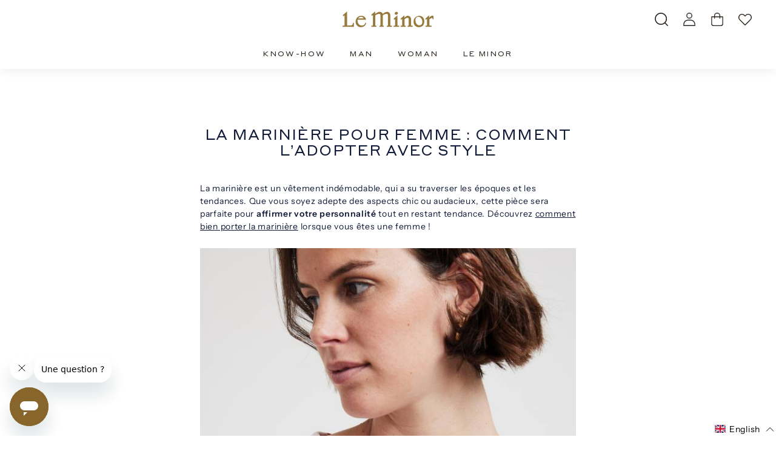

--- FILE ---
content_type: text/html; charset=utf-8
request_url: https://leminor.fr/en/pages/guide-comment-bien-porter-mariniere-femme
body_size: 74000
content:
<!doctype html>
<html class="no-js" lang="en" dir="ltr">

<head>
  <link href="//leminor.fr/cdn/shop/t/27/assets/tiny.content.min.css?9763" rel="stylesheet" type="text/css" media="all" />
 <!-- Google tag (gtag.js) -->
<script async src="https://www.googletagmanager.com/gtag/js?id=G-2NPYV6XMEH"></script>
<script>
  window.dataLayer = window.dataLayer || [];
  function gtag(){dataLayer.push(arguments);}
  gtag('js', new Date());

  gtag('config', 'G-2NPYV6XMEH');
</script>
<meta name="google-site-verification" content="6V6HetcTgNf0hfEFy98ryLxKShJzrEgGLHeTcycOz-k" />

  <meta charset="utf-8">
  <meta http-equiv="X-UA-Compatible" content="IE=edge,chrome=1">
  <meta name="viewport" content="width=device-width,initial-scale=1">
  <meta name="theme-color" content="#111a37">
  
  <link rel="canonical" href="https://leminor.fr/en/pages/guide-comment-bien-porter-mariniere-femme" />

    
  <link rel="canonical" href="https://leminor.fr/en/pages/guide-comment-bien-porter-mariniere-femme" />

  <link rel="preload" as="script" href="//leminor.fr/cdn/shop/t/27/assets/theme.js?v=160197674223684317991711541811">
  <link rel="preconnect" href="https://cdn.shopify.com" crossorigin>
  <link rel="preconnect" href="https://fonts.shopifycdn.com" crossorigin>
  <link rel="dns-prefetch" href="https://productreviews.shopifycdn.com">
  <link rel="dns-prefetch" href="https://ajax.googleapis.com">
  <link rel="dns-prefetch" href="https://maps.googleapis.com">
  <link rel="dns-prefetch" href="https://maps.gstatic.com"><link rel="shortcut icon" href="//leminor.fr/cdn/shop/files/favicon-le-minor-hermine_32x32.png?v=1671801361" type="image/png" /><title>Comment bien porter une marinière quand on est une femme ?
&ndash; Le Minor
</title>
<meta name="description" content="La marinière est une pièce de vêtement idéale à porter en été comme en hiver. Mais, comment la porter tout en gardant son style et sa féminité ?"><meta property="og:site_name" content="Le Minor">
  <meta property="og:url" content="https://leminor.fr/en/pages/guide-comment-bien-porter-mariniere-femme">
  <meta property="og:title" content="Comment bien porter une marinière quand on est une femme ?">
  <meta property="og:type" content="website">
  <meta property="og:description" content="La marinière est une pièce de vêtement idéale à porter en été comme en hiver. Mais, comment la porter tout en gardant son style et sa féminité ?"><meta property="og:image" content="http://leminor.fr/cdn/shop/files/logo_le_minor_gold_600x-8.png?v=1666867420">
    <meta property="og:image:secure_url" content="https://leminor.fr/cdn/shop/files/logo_le_minor_gold_600x-8.png?v=1666867420">
    <meta property="og:image:width" content="1200">
    <meta property="og:image:height" content="628"><meta name="twitter:site" content="@">
  <meta name="twitter:card" content="summary_large_image">
  <meta name="twitter:title" content="Comment bien porter une marinière quand on est une femme ?">
  <meta name="twitter:description" content="La marinière est une pièce de vêtement idéale à porter en été comme en hiver. Mais, comment la porter tout en gardant son style et sa féminité ?">
<link rel="stylesheet" href="//leminor.fr/cdn/shop/t/27/assets/country-flags.css"><style data-shopify>
  @font-face {
  font-family: "Instrument Sans";
  font-weight: 400;
  font-style: normal;
  font-display: swap;
  src: url("//leminor.fr/cdn/fonts/instrument_sans/instrumentsans_n4.db86542ae5e1596dbdb28c279ae6c2086c4c5bfa.woff2") format("woff2"),
       url("//leminor.fr/cdn/fonts/instrument_sans/instrumentsans_n4.510f1b081e58d08c30978f465518799851ef6d8b.woff") format("woff");
}


  @font-face {
  font-family: "Instrument Sans";
  font-weight: 600;
  font-style: normal;
  font-display: swap;
  src: url("//leminor.fr/cdn/fonts/instrument_sans/instrumentsans_n6.27dc66245013a6f7f317d383a3cc9a0c347fb42d.woff2") format("woff2"),
       url("//leminor.fr/cdn/fonts/instrument_sans/instrumentsans_n6.1a71efbeeb140ec495af80aad612ad55e19e6d0e.woff") format("woff");
}

  @font-face {
  font-family: "Instrument Sans";
  font-weight: 400;
  font-style: italic;
  font-display: swap;
  src: url("//leminor.fr/cdn/fonts/instrument_sans/instrumentsans_i4.028d3c3cd8d085648c808ceb20cd2fd1eb3560e5.woff2") format("woff2"),
       url("//leminor.fr/cdn/fonts/instrument_sans/instrumentsans_i4.7e90d82df8dee29a99237cd19cc529d2206706a2.woff") format("woff");
}

  @font-face {
  font-family: "Instrument Sans";
  font-weight: 600;
  font-style: italic;
  font-display: swap;
  src: url("//leminor.fr/cdn/fonts/instrument_sans/instrumentsans_i6.ba8063f6adfa1e7ffe690cc5efa600a1e0a8ec32.woff2") format("woff2"),
       url("//leminor.fr/cdn/fonts/instrument_sans/instrumentsans_i6.a5bb29b76a0bb820ddaa9417675a5d0bafaa8c1f.woff") format("woff");
}

</style><link href="//leminor.fr/cdn/shop/t/27/assets/theme.css?v=53804583750222994971714727349" rel="stylesheet" type="text/css" media="all" />
<style data-shopify>@font-face {
  font-family: "Styrene";
  src: url('//leminor.fr/cdn/shop/files/StyreneAWeb-Regular.woff2?v=16485872660478410782') format("woff2"),
       url('StyreneAWeb-Regular.woff') format("woff");
  }
  
  :root {
    --typeHeaderPrimary: 'Styrene';
    --typeHeaderFallback: -apple-system, 'Segoe UI', Roboto, 'Helvetica Neue', 'Noto Sans', 'Liberation Sans', Arial, sans-serif, 'Apple Color Emoji', 'Segoe UI Emoji', 'Segoe UI Symbol', 'Noto Color Emoji';
    --typeHeaderSize: 24px;
    --typeHeaderWeight: 400;
    --typeHeaderLineHeight: 1.1;
    --typeHeaderSpacing: 0.05em;

    --typeBasePrimary:"Instrument Sans";
    --typeBaseFallback:sans-serif;
    --typeBaseSize: 14px;
    --typeBaseWeight: 400;
    --typeBaseSpacing: 0.05em;
    --typeBaseLineHeight: 1.5;

    --colorSmallImageBg: #f3f2f4;
    --colorSmallImageBgDark: #ebeaed;
    --colorLargeImageBg: #f3f2f4;
    --colorLargeImageBgLight: #ffffff;

    --iconWeight: 3px;
    --iconLinecaps: miter;

    
      --buttonRadius: 0px;
      --btnPadding: 15px 30px;
    

    
      --roundness: 0px;
    

    
      --gridThickness: 0px;
    

    --productTileMargin: 0%;
    --collectionTileMargin: 0%;

    --swatchSize: 40px;
  }

  @media screen and (max-width: 768px) {
    :root {
      --typeBaseSize: 12px;

      
        --roundness: 0px;
        --btnPadding: 9px 17px;
      
    }
  }</style><script>
    document.documentElement.className = document.documentElement.className.replace('no-js', 'js');

    window.theme = window.theme || {};
    theme.routes = {
      home: "/en",
      collections: "/en/collections",
      cart: "/en/cart.js",
      cartPage: "/en/cart",
      cartAdd: "/en/cart/add.js",
      cartChange: "/en/cart/change.js",
      search: "/en/search"
    };
    theme.strings = {
      soldOut: "Sold Out",
      unavailable: "Unavailable",
      inStockLabel: "In stock, ready to ship",
      oneStockLabel: "Low stock - [count] item left",
      otherStockLabel: "Low stock - [count] items left",
      willNotShipUntil: "Ready to ship [date]",
      willBeInStockAfter: "Back in stock [date]",
      waitingForStock: "Inventory on the way",
      savePrice: "Save [saved_amount]",
      cartEmpty: "Your cart is currently empty.",
      cartTermsConfirmation: "You must agree with the terms and conditions of sales to check out",
      searchCollections: "Collections:",
      searchPages: "Pages:",
      searchArticles: "Articles:"
    };
    theme.settings = {
      cartType: "dropdown",
      isCustomerTemplate: false,
      moneyFormat: "{{amount_with_comma_separator}} €",
      saveType: "dollar",
      productImageSize: "portrait",
      productImageCover: false,
      predictiveSearch: true,
      predictiveSearchType: "product",
      superScriptSetting: false,
      superScriptPrice: false,
      quickView: false,
      quickAdd: true,
      themeName: 'Expanse',
      themeVersion: "4.1.0"
    };
  </script>


  <script>window.performance && window.performance.mark && window.performance.mark('shopify.content_for_header.start');</script><meta name="facebook-domain-verification" content="ys0q25g3wzwlnl83iuxksimf0poirx">
<meta name="google-site-verification" content="Xl27jmcLyBcroeNDik2enyhw-bS0YQNIHD8MwKmc_XQ">
<meta id="shopify-digital-wallet" name="shopify-digital-wallet" content="/66809757987/digital_wallets/dialog">
<meta name="shopify-checkout-api-token" content="8a8a0baa1ded9441a35f191b43845af9">
<meta id="in-context-paypal-metadata" data-shop-id="66809757987" data-venmo-supported="false" data-environment="production" data-locale="en_US" data-paypal-v4="true" data-currency="EUR">
<link rel="alternate" hreflang="x-default" href="https://leminor.fr/pages/guide-comment-bien-porter-mariniere-femme">
<link rel="alternate" hreflang="en" href="https://leminor.fr/en/pages/guide-comment-bien-porter-mariniere-femme">
<script async="async" src="/checkouts/internal/preloads.js?locale=en-FR"></script>
<link rel="preconnect" href="https://shop.app" crossorigin="anonymous">
<script async="async" src="https://shop.app/checkouts/internal/preloads.js?locale=en-FR&shop_id=66809757987" crossorigin="anonymous"></script>
<script id="apple-pay-shop-capabilities" type="application/json">{"shopId":66809757987,"countryCode":"FR","currencyCode":"EUR","merchantCapabilities":["supports3DS"],"merchantId":"gid:\/\/shopify\/Shop\/66809757987","merchantName":"Le Minor","requiredBillingContactFields":["postalAddress","email","phone"],"requiredShippingContactFields":["postalAddress","email","phone"],"shippingType":"shipping","supportedNetworks":["visa","masterCard","amex","maestro"],"total":{"type":"pending","label":"Le Minor","amount":"1.00"},"shopifyPaymentsEnabled":true,"supportsSubscriptions":true}</script>
<script id="shopify-features" type="application/json">{"accessToken":"8a8a0baa1ded9441a35f191b43845af9","betas":["rich-media-storefront-analytics"],"domain":"leminor.fr","predictiveSearch":true,"shopId":66809757987,"locale":"en"}</script>
<script>var Shopify = Shopify || {};
Shopify.shop = "leminor.myshopify.com";
Shopify.locale = "en";
Shopify.currency = {"active":"EUR","rate":"1.0"};
Shopify.country = "FR";
Shopify.theme = {"name":" Le Minor - 27\/03 stellar","id":166497190235,"schema_name":"Expanse","schema_version":"4.1.0","theme_store_id":null,"role":"main"};
Shopify.theme.handle = "null";
Shopify.theme.style = {"id":null,"handle":null};
Shopify.cdnHost = "leminor.fr/cdn";
Shopify.routes = Shopify.routes || {};
Shopify.routes.root = "/en/";</script>
<script type="module">!function(o){(o.Shopify=o.Shopify||{}).modules=!0}(window);</script>
<script>!function(o){function n(){var o=[];function n(){o.push(Array.prototype.slice.apply(arguments))}return n.q=o,n}var t=o.Shopify=o.Shopify||{};t.loadFeatures=n(),t.autoloadFeatures=n()}(window);</script>
<script>
  window.ShopifyPay = window.ShopifyPay || {};
  window.ShopifyPay.apiHost = "shop.app\/pay";
  window.ShopifyPay.redirectState = null;
</script>
<script id="shop-js-analytics" type="application/json">{"pageType":"page"}</script>
<script defer="defer" async type="module" src="//leminor.fr/cdn/shopifycloud/shop-js/modules/v2/client.init-shop-cart-sync_D0dqhulL.en.esm.js"></script>
<script defer="defer" async type="module" src="//leminor.fr/cdn/shopifycloud/shop-js/modules/v2/chunk.common_CpVO7qML.esm.js"></script>
<script type="module">
  await import("//leminor.fr/cdn/shopifycloud/shop-js/modules/v2/client.init-shop-cart-sync_D0dqhulL.en.esm.js");
await import("//leminor.fr/cdn/shopifycloud/shop-js/modules/v2/chunk.common_CpVO7qML.esm.js");

  window.Shopify.SignInWithShop?.initShopCartSync?.({"fedCMEnabled":true,"windoidEnabled":true});

</script>
<script>
  window.Shopify = window.Shopify || {};
  if (!window.Shopify.featureAssets) window.Shopify.featureAssets = {};
  window.Shopify.featureAssets['shop-js'] = {"shop-cart-sync":["modules/v2/client.shop-cart-sync_D9bwt38V.en.esm.js","modules/v2/chunk.common_CpVO7qML.esm.js"],"init-fed-cm":["modules/v2/client.init-fed-cm_BJ8NPuHe.en.esm.js","modules/v2/chunk.common_CpVO7qML.esm.js"],"init-shop-email-lookup-coordinator":["modules/v2/client.init-shop-email-lookup-coordinator_pVrP2-kG.en.esm.js","modules/v2/chunk.common_CpVO7qML.esm.js"],"shop-cash-offers":["modules/v2/client.shop-cash-offers_CNh7FWN-.en.esm.js","modules/v2/chunk.common_CpVO7qML.esm.js","modules/v2/chunk.modal_DKF6x0Jh.esm.js"],"init-shop-cart-sync":["modules/v2/client.init-shop-cart-sync_D0dqhulL.en.esm.js","modules/v2/chunk.common_CpVO7qML.esm.js"],"init-windoid":["modules/v2/client.init-windoid_DaoAelzT.en.esm.js","modules/v2/chunk.common_CpVO7qML.esm.js"],"shop-toast-manager":["modules/v2/client.shop-toast-manager_1DND8Tac.en.esm.js","modules/v2/chunk.common_CpVO7qML.esm.js"],"pay-button":["modules/v2/client.pay-button_CFeQi1r6.en.esm.js","modules/v2/chunk.common_CpVO7qML.esm.js"],"shop-button":["modules/v2/client.shop-button_Ca94MDdQ.en.esm.js","modules/v2/chunk.common_CpVO7qML.esm.js"],"shop-login-button":["modules/v2/client.shop-login-button_DPYNfp1Z.en.esm.js","modules/v2/chunk.common_CpVO7qML.esm.js","modules/v2/chunk.modal_DKF6x0Jh.esm.js"],"avatar":["modules/v2/client.avatar_BTnouDA3.en.esm.js"],"shop-follow-button":["modules/v2/client.shop-follow-button_BMKh4nJE.en.esm.js","modules/v2/chunk.common_CpVO7qML.esm.js","modules/v2/chunk.modal_DKF6x0Jh.esm.js"],"init-customer-accounts-sign-up":["modules/v2/client.init-customer-accounts-sign-up_CJXi5kRN.en.esm.js","modules/v2/client.shop-login-button_DPYNfp1Z.en.esm.js","modules/v2/chunk.common_CpVO7qML.esm.js","modules/v2/chunk.modal_DKF6x0Jh.esm.js"],"init-shop-for-new-customer-accounts":["modules/v2/client.init-shop-for-new-customer-accounts_BoBxkgWu.en.esm.js","modules/v2/client.shop-login-button_DPYNfp1Z.en.esm.js","modules/v2/chunk.common_CpVO7qML.esm.js","modules/v2/chunk.modal_DKF6x0Jh.esm.js"],"init-customer-accounts":["modules/v2/client.init-customer-accounts_DCuDTzpR.en.esm.js","modules/v2/client.shop-login-button_DPYNfp1Z.en.esm.js","modules/v2/chunk.common_CpVO7qML.esm.js","modules/v2/chunk.modal_DKF6x0Jh.esm.js"],"checkout-modal":["modules/v2/client.checkout-modal_U_3e4VxF.en.esm.js","modules/v2/chunk.common_CpVO7qML.esm.js","modules/v2/chunk.modal_DKF6x0Jh.esm.js"],"lead-capture":["modules/v2/client.lead-capture_DEgn0Z8u.en.esm.js","modules/v2/chunk.common_CpVO7qML.esm.js","modules/v2/chunk.modal_DKF6x0Jh.esm.js"],"shop-login":["modules/v2/client.shop-login_CoM5QKZ_.en.esm.js","modules/v2/chunk.common_CpVO7qML.esm.js","modules/v2/chunk.modal_DKF6x0Jh.esm.js"],"payment-terms":["modules/v2/client.payment-terms_BmrqWn8r.en.esm.js","modules/v2/chunk.common_CpVO7qML.esm.js","modules/v2/chunk.modal_DKF6x0Jh.esm.js"]};
</script>
<script>(function() {
  var isLoaded = false;
  function asyncLoad() {
    if (isLoaded) return;
    isLoaded = true;
    var urls = ["https:\/\/gdprcdn.b-cdn.net\/js\/gdpr_cookie_consent.min.js?shop=leminor.myshopify.com","https:\/\/d1564fddzjmdj5.cloudfront.net\/initializercolissimo.js?app_name=happycolissimo\u0026cloud=d1564fddzjmdj5.cloudfront.net\u0026shop=leminor.myshopify.com","https:\/\/d9fvwtvqz2fm1.cloudfront.net\/shop\/js\/discount-on-cart-pro.min.js?shop=leminor.myshopify.com","https:\/\/cdn-loyalty.yotpo.com\/loader\/V0H58j1MkLpOWr-mKB_Ddw.js?shop=leminor.myshopify.com","\/\/swymv3free-01.azureedge.net\/code\/swym-shopify.js?shop=leminor.myshopify.com","https:\/\/storage.googleapis.com\/quanticfyscripts01\/quantag.js?shop=leminor.myshopify.com","\/\/backinstock.useamp.com\/widget\/73598_1760082084.js?category=bis\u0026v=6\u0026shop=leminor.myshopify.com","https:\/\/cloz-app--le-minor.gadget.app\/scripts\/cloz-link-tracker.js?shop=leminor.myshopify.com"];
    for (var i = 0; i < urls.length; i++) {
      var s = document.createElement('script');
      s.type = 'text/javascript';
      s.async = true;
      s.src = urls[i];
      var x = document.getElementsByTagName('script')[0];
      x.parentNode.insertBefore(s, x);
    }
  };
  if(window.attachEvent) {
    window.attachEvent('onload', asyncLoad);
  } else {
    window.addEventListener('load', asyncLoad, false);
  }
})();</script>
<script id="__st">var __st={"a":66809757987,"offset":3600,"reqid":"f83d67ac-60b6-448a-9b04-4a37279fe7ff-1764756020","pageurl":"leminor.fr\/en\/pages\/guide-comment-bien-porter-mariniere-femme","s":"pages-117493793115","u":"bba0d4e1cb00","p":"page","rtyp":"page","rid":117493793115};</script>
<script>window.ShopifyPaypalV4VisibilityTracking = true;</script>
<script id="captcha-bootstrap">!function(){'use strict';const t='contact',e='account',n='new_comment',o=[[t,t],['blogs',n],['comments',n],[t,'customer']],c=[[e,'customer_login'],[e,'guest_login'],[e,'recover_customer_password'],[e,'create_customer']],r=t=>t.map((([t,e])=>`form[action*='/${t}']:not([data-nocaptcha='true']) input[name='form_type'][value='${e}']`)).join(','),a=t=>()=>t?[...document.querySelectorAll(t)].map((t=>t.form)):[];function s(){const t=[...o],e=r(t);return a(e)}const i='password',u='form_key',d=['recaptcha-v3-token','g-recaptcha-response','h-captcha-response',i],f=()=>{try{return window.sessionStorage}catch{return}},m='__shopify_v',_=t=>t.elements[u];function p(t,e,n=!1){try{const o=window.sessionStorage,c=JSON.parse(o.getItem(e)),{data:r}=function(t){const{data:e,action:n}=t;return t[m]||n?{data:e,action:n}:{data:t,action:n}}(c);for(const[e,n]of Object.entries(r))t.elements[e]&&(t.elements[e].value=n);n&&o.removeItem(e)}catch(o){console.error('form repopulation failed',{error:o})}}const l='form_type',E='cptcha';function T(t){t.dataset[E]=!0}const w=window,h=w.document,L='Shopify',v='ce_forms',y='captcha';let A=!1;((t,e)=>{const n=(g='f06e6c50-85a8-45c8-87d0-21a2b65856fe',I='https://cdn.shopify.com/shopifycloud/storefront-forms-hcaptcha/ce_storefront_forms_captcha_hcaptcha.v1.5.2.iife.js',D={infoText:'Protected by hCaptcha',privacyText:'Privacy',termsText:'Terms'},(t,e,n)=>{const o=w[L][v],c=o.bindForm;if(c)return c(t,g,e,D).then(n);var r;o.q.push([[t,g,e,D],n]),r=I,A||(h.body.append(Object.assign(h.createElement('script'),{id:'captcha-provider',async:!0,src:r})),A=!0)});var g,I,D;w[L]=w[L]||{},w[L][v]=w[L][v]||{},w[L][v].q=[],w[L][y]=w[L][y]||{},w[L][y].protect=function(t,e){n(t,void 0,e),T(t)},Object.freeze(w[L][y]),function(t,e,n,w,h,L){const[v,y,A,g]=function(t,e,n){const i=e?o:[],u=t?c:[],d=[...i,...u],f=r(d),m=r(i),_=r(d.filter((([t,e])=>n.includes(e))));return[a(f),a(m),a(_),s()]}(w,h,L),I=t=>{const e=t.target;return e instanceof HTMLFormElement?e:e&&e.form},D=t=>v().includes(t);t.addEventListener('submit',(t=>{const e=I(t);if(!e)return;const n=D(e)&&!e.dataset.hcaptchaBound&&!e.dataset.recaptchaBound,o=_(e),c=g().includes(e)&&(!o||!o.value);(n||c)&&t.preventDefault(),c&&!n&&(function(t){try{if(!f())return;!function(t){const e=f();if(!e)return;const n=_(t);if(!n)return;const o=n.value;o&&e.removeItem(o)}(t);const e=Array.from(Array(32),(()=>Math.random().toString(36)[2])).join('');!function(t,e){_(t)||t.append(Object.assign(document.createElement('input'),{type:'hidden',name:u})),t.elements[u].value=e}(t,e),function(t,e){const n=f();if(!n)return;const o=[...t.querySelectorAll(`input[type='${i}']`)].map((({name:t})=>t)),c=[...d,...o],r={};for(const[a,s]of new FormData(t).entries())c.includes(a)||(r[a]=s);n.setItem(e,JSON.stringify({[m]:1,action:t.action,data:r}))}(t,e)}catch(e){console.error('failed to persist form',e)}}(e),e.submit())}));const S=(t,e)=>{t&&!t.dataset[E]&&(n(t,e.some((e=>e===t))),T(t))};for(const o of['focusin','change'])t.addEventListener(o,(t=>{const e=I(t);D(e)&&S(e,y())}));const B=e.get('form_key'),M=e.get(l),P=B&&M;t.addEventListener('DOMContentLoaded',(()=>{const t=y();if(P)for(const e of t)e.elements[l].value===M&&p(e,B);[...new Set([...A(),...v().filter((t=>'true'===t.dataset.shopifyCaptcha))])].forEach((e=>S(e,t)))}))}(h,new URLSearchParams(w.location.search),n,t,e,['guest_login'])})(!0,!0)}();</script>
<script integrity="sha256-52AcMU7V7pcBOXWImdc/TAGTFKeNjmkeM1Pvks/DTgc=" data-source-attribution="shopify.loadfeatures" defer="defer" src="//leminor.fr/cdn/shopifycloud/storefront/assets/storefront/load_feature-81c60534.js" crossorigin="anonymous"></script>
<script crossorigin="anonymous" defer="defer" src="//leminor.fr/cdn/shopifycloud/storefront/assets/shopify_pay/storefront-65b4c6d7.js?v=20250812"></script>
<script data-source-attribution="shopify.dynamic_checkout.dynamic.init">var Shopify=Shopify||{};Shopify.PaymentButton=Shopify.PaymentButton||{isStorefrontPortableWallets:!0,init:function(){window.Shopify.PaymentButton.init=function(){};var t=document.createElement("script");t.src="https://leminor.fr/cdn/shopifycloud/portable-wallets/latest/portable-wallets.en.js",t.type="module",document.head.appendChild(t)}};
</script>
<script data-source-attribution="shopify.dynamic_checkout.buyer_consent">
  function portableWalletsHideBuyerConsent(e){var t=document.getElementById("shopify-buyer-consent"),n=document.getElementById("shopify-subscription-policy-button");t&&n&&(t.classList.add("hidden"),t.setAttribute("aria-hidden","true"),n.removeEventListener("click",e))}function portableWalletsShowBuyerConsent(e){var t=document.getElementById("shopify-buyer-consent"),n=document.getElementById("shopify-subscription-policy-button");t&&n&&(t.classList.remove("hidden"),t.removeAttribute("aria-hidden"),n.addEventListener("click",e))}window.Shopify?.PaymentButton&&(window.Shopify.PaymentButton.hideBuyerConsent=portableWalletsHideBuyerConsent,window.Shopify.PaymentButton.showBuyerConsent=portableWalletsShowBuyerConsent);
</script>
<script data-source-attribution="shopify.dynamic_checkout.cart.bootstrap">document.addEventListener("DOMContentLoaded",(function(){function t(){return document.querySelector("shopify-accelerated-checkout-cart, shopify-accelerated-checkout")}if(t())Shopify.PaymentButton.init();else{new MutationObserver((function(e,n){t()&&(Shopify.PaymentButton.init(),n.disconnect())})).observe(document.body,{childList:!0,subtree:!0})}}));
</script>
<link id="shopify-accelerated-checkout-styles" rel="stylesheet" media="screen" href="https://leminor.fr/cdn/shopifycloud/portable-wallets/latest/accelerated-checkout-backwards-compat.css" crossorigin="anonymous">
<style id="shopify-accelerated-checkout-cart">
        #shopify-buyer-consent {
  margin-top: 1em;
  display: inline-block;
  width: 100%;
}

#shopify-buyer-consent.hidden {
  display: none;
}

#shopify-subscription-policy-button {
  background: none;
  border: none;
  padding: 0;
  text-decoration: underline;
  font-size: inherit;
  cursor: pointer;
}

#shopify-subscription-policy-button::before {
  box-shadow: none;
}

      </style>

<script>window.performance && window.performance.mark && window.performance.mark('shopify.content_for_header.end');</script>

  <script defer src="//leminor.fr/cdn/shop/t/27/assets/vendor-scripts-v2.js"></script>
  <script defer src="//leminor.fr/cdn/shop/t/27/assets/theme.js?v=160197674223684317991711541811"></script>
  



<!-- BEGIN app block: shopify://apps/consentmo-gdpr/blocks/gdpr_cookie_consent/4fbe573f-a377-4fea-9801-3ee0858cae41 -->


<!-- END app block --><!-- BEGIN app block: shopify://apps/judge-me-reviews/blocks/judgeme_core/61ccd3b1-a9f2-4160-9fe9-4fec8413e5d8 --><!-- Start of Judge.me Core -->




<link rel="dns-prefetch" href="https://cdnwidget.judge.me">
<link rel="dns-prefetch" href="https://cdn.judge.me">
<link rel="dns-prefetch" href="https://cdn1.judge.me">
<link rel="dns-prefetch" href="https://api.judge.me">

<script data-cfasync='false' class='jdgm-settings-script'>window.jdgmSettings={"pagination":5, "disable_web_reviews":false, "badge_no_review_text": "No reviews", "badge_n_reviews_text":"{{ n }} reviews", "badge_star_color": "#87652b", "hide_badge_preview_if_no_reviews":true, "badge_hide_text":false, "enforce_center_preview_badge":false, "widget_title": "Customer reviews", "widget_open_form_text": "Write a review", "widget_close_form_text":"Cancel review", "widget_refresh_page_text": "Refresh page", "widget_summary_text": "Based on {{ number_of_reviews }} reviews", "widget_no_review_text": "No reviews yet", "widget_name_field_text":"Name", "widget_verified_name_field_text": "Verified name (public)", "widget_name_placeholder_text": "Enter your name (public)", "widget_required_field_error_text": "This field is required.", "widget_email_field_text": "Email", "widget_verified_email_field_text": "Verified email (private, cannot be changed)", "widget_email_placeholder_text": "Enter your email (private)", "widget_email_field_error_text": "Please enter a valid email address.", "widget_rating_field_text": "Rating", "widget_review_title_field_text": "Review title", "widget_review_title_placeholder_text": "Give your review a title", "widget_review_body_field_text": "Your review", "widget_review_body_placeholder_text":"Write your comments here", "widget_pictures_field_text": "Image (optional)", "widget_submit_review_text": "Submit Review", "widget_submit_verified_review_text": "Submit Verified Review", "widget_submit_success_msg_with_auto_publish": "We thank you! Please refresh the page in a few moments to see your review. You can remove or edit your review by logging in to \u003ca href='https://judge.me/login' target='_blank' rel='nofollow noopener'\u003eJudge.me\u003c/a\u003e", "widget_submit_success_msg_no_auto_publish": "Thank you! Your review will be published as soon as it is approved by the store administrator. You can delete or edit your review by logging in to \u003ca href='https://judge.me/login' target='_blank' rel='nofollow noopener'\u003eJudge.me\u003c/a\u003e", "widget_show_default_reviews_out_of_total_text": "Displaying {{ n_reviews_shown }} reviews on {{ n_reviews }}.", "widget_show_all_link_text": "Display all", "widget_show_less_link_text": "Display less", "widget_author_said_text":"{{ reviewer_name }} said:", "widget_days_text":" {{ n }} days ago", "widget_weeks_text": " {{ n }} weeks/weeks ago", "widget_months_text": " {{ n }} months/months ago", "widget_years_text": " {{ n }} years/years ago", "widget_yesterday_text":"Yesterday", "widget_today_text": "Today", "widget_replied_text":"\u003e\u003e {{ shop_name }} replied:", "widget_read_more_text": "Read more", "widget_reviewer_name_as_initial":"last_initial", "widget_rating_filter_see_all_text": "View all reviews", "widget_sorting_most_recent_text": "Most recent", "widget_sorting_highest_rating_text":"Highest rating", "widget_sorting_lowest_rating_text": "Lowest rating", "widget_sorting_with_pictures_text": "With images only", "widget_sorting_most_helpful_text": "Most helpful", "widget_open_question_form_text": "ask a question", "widget_reviews_subtab_text":"Reviews", "widget_questions_subtab_text": "Questions", "widget_question_label_text": "Question", "widget_answer_label_text": "Answer", "widget_question_placeholder_text": "Write your question here", "widget_submit_question_text": "Submit a question", "widget_question_submit_success_text": "Thank you for your question! We will notify you once it has been answered.", "widget_star_color": "#87652c", "verified_badge_text": "Verified purchase", "verified_badge_bg_color": "#87652b", "verified_badge_text_color": "#ffffff", "verified_badge_placement": "left-of-reviewer-name", "widget_review_max_height":3, "widget_hide_border":false, "widget_social_share":false, "widget_thumb":false, "widget_review_location_show":false, "widget_location_format": "country_iso_code", "all_reviews_include_out_of_store_products":true, "all_reviews_out_of_store_text":"(out-of-store)", "all_reviews_product_name_prefix_text": "about", "enable_review_pictures":true, "enable_question_anwser":true, "default_sort_method":"highest-rating", "widget_product_reviews_subtab_text": "Product Reviews", "widget_shop_reviews_subtab_text": "Shop Reviews", "widget_sorting_pictures_first_text": "Photos First", "floating_tab_button_name":"★ Judge Reviews.me", "floating_tab_title": "Let our customers talk about us", "floating_tab_url": "https://leminor.myshopify.com/pages/reviews", "all_reviews_text_badge_text": "Customers rate us {{ shop.metafields.judgeme.all_reviews_rating | round: 1 }}/5 based on {{ shop.metafields.judgeme.all_reviews_count }} reviews.", "all_reviews_text_badge_url": "https://leminor.myshopify.com/pages/reviews", "featured_carousel_title": "Let our customers talk about us", "featured_carousel_count_text": "according to {{ n }} reviews", "featured_carousel_url": "https://leminor.myshopify.com/pages/reviews", "verified_count_badge_url": "https://leminor.myshopify.com/pages/reviews", "widget_pagination_use_custom_color":true, "picture_reminder_submit_button": "Upload photos", "enable_review_videos":true, "mute_video_by_default":true, "widget_sorting_videos_first_text":"Videos First", "widget_review_pending_text": "pending", "remove_microdata_snippet":true, "preview_badge_no_question_text": "No questions", "preview_badge_n_question_text":"{{ number_of_questions }} question/questions", "widget_search_bar_placeholder": "Search for reviews", "widget_sorting_verified_only_text": "Verified only", "all_reviews_page_load_more_text":"Load more reviews", "widget_public_name_text": "publicly displayed as", "default_reviewer_name_has_non_latin":true, "widget_reviewer_anonymous": "Anonymous", "medals_widget_title": "Judge Reviews Medals.me", "widget_invalid_yt_video_url_error_text": "Not a YouTube video URL", "widget_load_with_code_splitting":true, "widget_ugc_title": "Made by us, shared by you", "widget_ugc_subtitle":"Tag us to have your photo appear on our page", "widget_ugc_primary_button_text": "Buy now", "widget_ugc_secondary_button_text":"Load More", "widget_ugc_reviews_button_text": "View Reviews", "widget_primary_color": "#87652c", "widget_summary_average_rating_text":"{{ average_rating }} out of 5", "widget_media_grid_title":"Customer photos and videos", "widget_media_grid_see_more_text": "See more", "widget_show_product_medals":false, "widget_verified_by_judgeme_text": "Verified by Judge.me", "widget_verified_by_judgeme_text_in_store_medals": "Verified by Judge.me", "widget_media_field_exceed_quantity_message": "Sorry, we can only accept {{ max_media }} for a single review.", "widget_media_field_exceed_limit_message":"{{ file_name }} is too large, please select a {{ media_type }} smaller than {{ size_limit }} MB.", "widget_review_submitted_text": "Notice submitted!", "widget_question_submitted_text": "Question submitted!", "widget_close_form_text_question": "Cancel", "widget_write_your_answer_here_text": "Write your answer here", "widget_show_collected_by_judgeme":true, "widget_collected_by_judgeme_text": "collected by Judge.me", "widget_load_more_text": "Load more", "widget_load_more_color": "#87652b", "widget_full_review_text": "Full review", "widget_read_more_reviews_text": "Read more reviews", "widget_read_questions_text": "Read questions", "widget_questions_and_answers_text":"questions and answers", "widget_verified_by_text": "Verified by", "widget_number_of_reviews_text":"{{ number_of_reviews }} reviews", "preview_badge_collection_page_install_preference":true, "preview_badge_product_page_install_preference":true, "review_widget_best_location":true, "platform": "shopify", "branding_url": "https://judge.me/reviews", "branding_text": "Powered by Judge.me", "locale": "en", "reply_name": "Le Minor", "widget_version": "3.0", "footer":true, "autopublish":false, "review_dates":false, "enable_custom_form":false};</script> <style class='jdgm-settings-style'>.jdgm-xx{left:0}:root{--jdgm-primary-color:#87652c;--jdgm-secondary-color:rgba(135,101,44,0.1);--jdgm-star-color:#87652c;--jdgm-paginate-color:#87652b;--jdgm-border-radius:0}.jdgm-histogram__bar-content{background-color:#87652c}.jdgm-review-widget--small .jdgm-gallery.jdgm-gallery .jdgm-gallery__thumbnail-link:nth-child(8) .jdgm-gallery__thumbnail-wrapper.jdgm-gallery__thumbnail-wrapper:before{content:"Voir plus"}@media only screen and (min-width: 768px){.jdgm-gallery.jdgm-gallery .jdgm-gallery__thumbnail-link:nth-child(8) .jdgm-gallery__thumbnail-wrapper.jdgm-gallery__thumbnail-wrapper:before{content:"Voir plus"}}.jdgm-preview-badge .jdgm-star.jdgm-star{color:#87652b}.jdgm-prev-badge[data-average-rating='0.00']{display:none !important}.jdgm-rev .jdgm-rev__timestamp,.jdgm-quest .jdgm-rev__timestamp,.jdgm-carousel-item__timestamp{display:none !important}.jdgm-author-fullname{display:none !important}.jdgm-author-all-initials{display:none !important}.jdgm-rev-widg__title{visibility:hidden}.jdgm-rev-widg__summary-text{visibility:hidden}.jdgm-prev-badge__text{visibility:hidden}.jdgm-rev__replier:before{content:'leminor.fr'}.jdgm-rev__prod-link-prefix:before{content:'sur'}.jdgm-rev__out-of-store-text:before{content:'(hors boutique)'}@media only screen and (min-width: 768px){.jdgm-rev__pics .jdgm-rev_all-rev-page-picture-separator,.jdgm-rev__pics .jdgm-rev__product-picture{display:none}}@media only screen and (max-width: 768px){.jdgm-rev__pics .jdgm-rev_all-rev-page-picture-separator,.jdgm-rev__pics .jdgm-rev__product-picture{display:none}}.jdgm-preview-badge[data-template="index"]{display:none !important}.jdgm-verified-count-badget[data-from-snippet="true"]{display:none !important}.jdgm-carousel-wrapper[data-from-snippet="true"]{display:none !important}.jdgm-all-reviews-text[data-from-snippet="true"]{display:none !important}.jdgm-medals-section[data-from-snippet="true"]{display:none !important}.jdgm-ugc-media-wrapper[data-from-snippet="true"]{display:none !important}
</style>

  
  
  
  <style class='jdgm-miracle-styles'>
  @-webkit-keyframes jdgm-spin{0%{-webkit-transform:rotate(0deg);-ms-transform:rotate(0deg);transform:rotate(0deg)}100%{-webkit-transform:rotate(359deg);-ms-transform:rotate(359deg);transform:rotate(359deg)}}@keyframes jdgm-spin{0%{-webkit-transform:rotate(0deg);-ms-transform:rotate(0deg);transform:rotate(0deg)}100%{-webkit-transform:rotate(359deg);-ms-transform:rotate(359deg);transform:rotate(359deg)}}@font-face{font-family:'JudgemeStar';src:url("[data-uri]") format("woff");font-weight:normal;font-style:normal}.jdgm-star{font-family:'JudgemeStar';display:inline !important;text-decoration:none !important;padding:0 4px 0 0 !important;margin:0 !important;font-weight:bold;opacity:1;-webkit-font-smoothing:antialiased;-moz-osx-font-smoothing:grayscale}.jdgm-star:hover{opacity:1}.jdgm-star:last-of-type{padding:0 !important}.jdgm-star.jdgm--on:before{content:"\e000"}.jdgm-star.jdgm--off:before{content:"\e001"}.jdgm-star.jdgm--half:before{content:"\e002"}.jdgm-widget *{margin:0;line-height:1.4;-webkit-box-sizing:border-box;-moz-box-sizing:border-box;box-sizing:border-box;-webkit-overflow-scrolling:touch}.jdgm-hidden{display:none !important;visibility:hidden !important}.jdgm-temp-hidden{display:none}.jdgm-spinner{width:40px;height:40px;margin:auto;border-radius:50%;border-top:2px solid #eee;border-right:2px solid #eee;border-bottom:2px solid #eee;border-left:2px solid #ccc;-webkit-animation:jdgm-spin 0.8s infinite linear;animation:jdgm-spin 0.8s infinite linear}.jdgm-prev-badge{display:block !important}

</style>


  
  
   


<script data-cfasync='false' class='jdgm-script'>
!function(e){window.jdgm=window.jdgm||{},jdgm.CDN_HOST="https://cdnwidget.judge.me/",jdgm.API_HOST="https://api.judge.me/",jdgm.CDN_BASE_URL="https://cdn.shopify.com/extensions/019ae39c-5b1d-70d0-b6b6-ec110487187e/judgeme-extensions-255/assets/",
jdgm.docReady=function(d){(e.attachEvent?"complete"===e.readyState:"loading"!==e.readyState)?
setTimeout(d,0):e.addEventListener("DOMContentLoaded",d)},jdgm.loadCSS=function(d,t,o,a){
!o&&jdgm.loadCSS.requestedUrls.indexOf(d)>=0||(jdgm.loadCSS.requestedUrls.push(d),
(a=e.createElement("link")).rel="stylesheet",a.class="jdgm-stylesheet",a.media="nope!",
a.href=d,a.onload=function(){this.media="all",t&&setTimeout(t)},e.body.appendChild(a))},
jdgm.loadCSS.requestedUrls=[],jdgm.loadJS=function(e,d){var t=new XMLHttpRequest;
t.onreadystatechange=function(){4===t.readyState&&(Function(t.response)(),d&&d(t.response))},
t.open("GET",e),t.send()},jdgm.docReady((function(){(window.jdgmLoadCSS||e.querySelectorAll(
".jdgm-widget, .jdgm-all-reviews-page").length>0)&&(jdgmSettings.widget_load_with_code_splitting?
parseFloat(jdgmSettings.widget_version)>=3?jdgm.loadCSS(jdgm.CDN_HOST+"widget_v3/base.css"):
jdgm.loadCSS(jdgm.CDN_HOST+"widget/base.css"):jdgm.loadCSS(jdgm.CDN_HOST+"shopify_v2.css"),
jdgm.loadJS(jdgm.CDN_HOST+"loader.js"))}))}(document);
</script>
<noscript><link rel="stylesheet" type="text/css" media="all" href="https://cdnwidget.judge.me/shopify_v2.css"></noscript>

<!-- BEGIN app snippet: theme_fix_tags --><script>
  (function() {
    var jdgmThemeFixes = null;
    if (!jdgmThemeFixes) return;
    var thisThemeFix = jdgmThemeFixes[Shopify.theme.id];
    if (!thisThemeFix) return;

    if (thisThemeFix.html) {
      document.addEventListener("DOMContentLoaded", function() {
        var htmlDiv = document.createElement('div');
        htmlDiv.classList.add('jdgm-theme-fix-html');
        htmlDiv.innerHTML = thisThemeFix.html;
        document.body.append(htmlDiv);
      });
    };

    if (thisThemeFix.css) {
      var styleTag = document.createElement('style');
      styleTag.classList.add('jdgm-theme-fix-style');
      styleTag.innerHTML = thisThemeFix.css;
      document.head.append(styleTag);
    };

    if (thisThemeFix.js) {
      var scriptTag = document.createElement('script');
      scriptTag.classList.add('jdgm-theme-fix-script');
      scriptTag.innerHTML = thisThemeFix.js;
      document.head.append(scriptTag);
    };
  })();
</script>
<!-- END app snippet -->
<!-- End of Judge.me Core -->



<!-- END app block --><!-- BEGIN app block: shopify://apps/selecty/blocks/app-embed/a005a4a7-4aa2-4155-9c2b-0ab41acbf99c --><template id="sel-form-template">
  <div id="sel-form" style="display: none;">
    <form method="post" action="/en/localization" id="localization_form" accept-charset="UTF-8" class="shopify-localization-form" enctype="multipart/form-data"><input type="hidden" name="form_type" value="localization" /><input type="hidden" name="utf8" value="✓" /><input type="hidden" name="_method" value="put" /><input type="hidden" name="return_to" value="/en/pages/guide-comment-bien-porter-mariniere-femme" />
      <input type="hidden" name="country_code" value="FR">
      <input type="hidden" name="language_code" value="en">
    </form>
  </div>
</template>


  <script>
    (function () {
      window.$selector = window.$selector || []; // Create empty queue for action (sdk) if user has not created his yet
      // Fetch geodata only for new users
      const wasRedirected = localStorage.getItem('sel-autodetect') === '1';

      if (!wasRedirected) {
        window.selectorConfigGeoData = fetch('/browsing_context_suggestions.json?source=geolocation_recommendation&country[enabled]=true&currency[enabled]=true&language[enabled]=true', {
          method: 'GET',
          mode: 'cors',
          cache: 'default',
          credentials: 'same-origin',
          headers: {
            'Content-Type': 'application/json',
            'Access-Control-Allow-Origin': '*'
          },
          redirect: 'follow',
          referrerPolicy: 'no-referrer',
        });
      }
    })()
  </script>
  <script type="application/json" id="__selectors_json">
    {
      "selectors": 
  [{"title":"Theme mignon - pop up langue","status":"disabled","visibility":[],"design":{"resource":"languages","resourceList":["languages"],"type":"popup","theme":"cute","scheme":"custom","short":"languages","search":"none","scale":100,"styles":{"general":"","extra":""},"reverse":true,"view":"names","flagMode":{"icon":"icon","flag":"flag"},"colors":{"text":{"red":0,"green":0,"blue":0,"alpha":1,"filter":"invert(0%) sepia(0%) saturate(7500%) hue-rotate(217deg) brightness(108%) contrast(108%)"},"accent":{"red":0,"green":0,"blue":0,"alpha":1,"filter":"invert(0%) sepia(5%) saturate(0%) hue-rotate(33deg) brightness(101%) contrast(105%)"},"background":{"red":255,"green":255,"blue":255,"alpha":1,"filter":"invert(100%) sepia(0%) saturate(3110%) hue-rotate(174deg) brightness(105%) contrast(99%)"}},"withoutShadowRoot":false,"hideUnavailableResources":false,"typography":{"default":{"fontFamily":"Verdana","fontStyle":"normal","fontWeight":"normal","size":{"value":14,"dimension":"px"}},"accent":{"fontFamily":"Verdana","fontStyle":"normal","fontWeight":"normal","size":{"value":14,"dimension":"px"}}},"position":{"type":"fixed","value":{"horizontal":"right","vertical":"bottom"}},"visibility":{"breakpoints":["xs","sm","md","lg","xl"],"urls":{"logicVariant":"include","resources":[]},"params":{"logicVariant":"include","resources":[],"retainDuringSession":false},"languages":{"logicVariant":"include","resources":[]},"countries":{"logicVariant":"include","resources":[]}}},"id":"BN665315","i18n":{"original":{}}}],
    "store": 
  
    {"isBrandingStore":true,"shouldBranding":false}
  
,
    "autodetect": 
  
    {"_id":"67c856b6f4d798fd3618674c","storeId":66809757987,"design":{"resource":"languages_countries","behavior":"once","resourceList":["countries","languages"],"type":"popup","scheme":"custom","styles":{"general":"","extra":""},"search":"none","view":"names","short":"none","flagMode":{"icon":"icon","flag":"flag"},"showFlag":false,"canBeClosed":false,"animation":"fade","scale":75,"border":{"radius":{"topLeft":0,"topRight":0,"bottomLeft":0,"bottomRight":0},"width":{"top":1,"right":1,"bottom":1,"left":1},"style":"solid","color":"#ffffff33"},"secondaryButtonBorder":{"radius":{"topLeft":4,"topRight":4,"bottomLeft":4,"bottomRight":4},"width":{"top":0,"right":0,"bottom":0,"left":0},"style":"solid","color":"#00000033"},"primaryButtonBorder":{"radius":{"topLeft":4,"topRight":4,"bottomLeft":4,"bottomRight":4},"width":{"top":2,"right":2,"bottom":2,"left":2},"style":"solid","color":"#87652BFF"},"colors":{"text":{"red":135,"green":101,"blue":43,"alpha":1,"filter":"invert(38%) sepia(62%) saturate(439%) hue-rotate(359deg) brightness(93%) contrast(90%)"},"accent":{"red":135,"green":101,"blue":43,"alpha":1,"filter":"invert(37%) sepia(6%) saturate(3537%) hue-rotate(359deg) brightness(107%) contrast(97%)"},"background":{"red":255,"green":255,"blue":255,"alpha":1,"filter":"invert(100%) sepia(6%) saturate(7455%) hue-rotate(203deg) brightness(110%) contrast(98%)"}},"typography":{"title":{"fontFamily":" Lucida Grande","fontStyle":"normal","fontWeight":"bold","size":{"value":18,"dimension":"px"}},"default":{"fontFamily":" Lucida Grande","fontStyle":"normal","fontWeight":"normal","size":{"value":14,"dimension":"px"}},"accent":{"fontFamily":" Lucida Grande","fontStyle":"normal","fontWeight":"normal","size":{"value":14,"dimension":"px"}}},"withoutShadowRoot":false,"hideUnavailableResources":false,"position":{"type":"fixed","value":{"horizontal":"center","vertical":"center"}},"backgroundImgUrl":"https://selectors.devit.software/sdk/images/autodetect-page-default-background.svg"},"i18n":{"original":{"languages_currencies":"<p class='adt-content__header'>Êtes-vous au bon endroit ?</p><p class='adt-content__text'>Veuillez sélectionner la langue et la devise de votre pays.</p>","languages_countries":"<p class='adt-content__header'>Sélectionnez votre Pays</p><p class='adt-content__text'>Veuillez sélectionner votre pays de destination d'expédition et votre langue préférée.</p>","languages":"<p class='adt-content__header'>Êtes-vous au bon endroit ?</p><p class='adt-content__text'>Veuillez sélectionner votre langue préférée.</p>","currencies":"<p class='adt-content__header'>Êtes-vous au bon endroit ?</p><p class='adt-content__text'>Veuillez sélectionner votre devise.</p>","markets":"<p class='adt-content__header'>Êtes-vous au bon endroit ?</p><p class='adt-content__text'>Veuillez sélectionner votre pays de destination d'expédition.</p>","languages_label":"Langues","countries_label":"Pays","currencies_label":"Devise","markets_label":"Marchés","countries":"<p class='adt-content__header'>Êtes-vous au bon endroit ?</p><p class='adt-content__text'>Achetez dans le pays de votre choix. N'oubliez pas que nous ne pouvons expédier votre commande qu'à des adresses situées dans le pays choisi.</p>","button":"Continuer"},"en":{"languages":"<p class='adt-content__header'>Are you in the right language?</p><p class='adt-content__text'>Please choose what is more suitable for you.</p>","currencies":"<p class='adt-content__header'>Are you in the right currency?</p><p class='adt-content__text'>Please choose what is more suitable for you.</p>","markets":"<p class='adt-content__header'>Are you in the right place?</p><p class='adt-content__text'>Please select your shipping region.</p>","countries":"<p class='adt-content__header'>Are you in the right place?</p><p class='adt-content__text'>Buy from the country of your choice. Remember that we can only ship your order to addresses located in the chosen country.</p>","languages_currencies":"<p class='adt-content__header'>Are you in the right language and currency?</p><p class='adt-content__text'>Please choose what is more suitable for you.</p>","languages_countries":"<p class='adt-content__header'>Select your country </p><p class='adt-content__text'>Please select your shipping destination country and preferred language.</p>","languages_label":"Languages","currencies_label":"Currencies","markets_label":"Markets","countries_label":"Countries","button":"Shop now"}},"visibility":[],"status":"published","createdAt":"2025-03-05T13:50:46.616Z","updatedAt":"2025-03-19T09:30:54.367Z","__v":0}
  
,
    "autoRedirect": 
  
    {"active":true,"resource":"countries","behavior":"necessary","queryParams":[],"redirectToDefaultLanguage":false,"visibility":{"urls":{"logicVariant":"exclude","resources":[]},"params":{"logicVariant":"exclude","resources":[],"retainDuringSession":false},"countries":{"logicVariant":"exclude","resources":[]}}}
  
,
    "customResources": 
  [],
    "markets": [{"enabled":true,"locale":"fr","countries":["DE"],"webPresence":{"alternateLocales":["en"],"defaultLocale":"fr","subfolderSuffix":null,"domain":{"host":"leminor.fr"}},"localCurrencies":false,"curr":{"code":"EUR"},"alternateLocales":["en"],"domain":{"host":"leminor.fr"},"name":"Allemagne","regions":[{"code":"DE"}],"country":"DE","title":"Allemagne","host":"leminor.fr"},{"enabled":true,"locale":"fr","countries":["BE"],"webPresence":{"alternateLocales":["en"],"defaultLocale":"fr","subfolderSuffix":null,"domain":{"host":"leminor.fr"}},"localCurrencies":false,"curr":{"code":"EUR"},"alternateLocales":["en"],"domain":{"host":"leminor.fr"},"name":"Belgique","regions":[{"code":"BE"}],"country":"BE","title":"Belgique","host":"leminor.fr"},{"enabled":true,"locale":"fr","countries":["CA"],"webPresence":{"alternateLocales":["en"],"defaultLocale":"fr","subfolderSuffix":null,"domain":{"host":"leminor.fr"}},"localCurrencies":false,"curr":{"code":"CAD"},"alternateLocales":["en"],"domain":{"host":"leminor.fr"},"name":"Canada","regions":[{"code":"CA"}],"country":"CA","title":"Canada","host":"leminor.fr"},{"enabled":true,"locale":"fr","countries":["DK"],"webPresence":{"alternateLocales":["en"],"defaultLocale":"fr","subfolderSuffix":null,"domain":{"host":"leminor.fr"}},"localCurrencies":false,"curr":{"code":"DKK"},"alternateLocales":["en"],"domain":{"host":"leminor.fr"},"name":"Danemark","regions":[{"code":"DK"}],"country":"DK","title":"Danemark","host":"leminor.fr"},{"enabled":true,"locale":"fr","countries":["US"],"webPresence":{"alternateLocales":["en"],"defaultLocale":"fr","subfolderSuffix":null,"domain":{"host":"leminor.fr"}},"localCurrencies":false,"curr":{"code":"USD"},"alternateLocales":["en"],"domain":{"host":"leminor.fr"},"name":"États-Unis","regions":[{"code":"US"}],"country":"US","title":"États-Unis","host":"leminor.fr"},{"enabled":true,"locale":"fr","countries":["FR"],"webPresence":{"alternateLocales":["en"],"defaultLocale":"fr","subfolderSuffix":null,"domain":{"host":"leminor.fr"}},"localCurrencies":false,"curr":{"code":"EUR"},"alternateLocales":["en"],"domain":{"host":"leminor.fr"},"name":"France","regions":[{"code":"FR"}],"country":"FR","title":"France","host":"leminor.fr"},{"enabled":true,"locale":"fr","countries":["AE","AT","AU","CZ","ES","FI","HK","IE","IL","IT","MY","NO","NZ","PL","PT","SG","EE","HU","LV","LT","SK","SI","BG","CY","HR","GR","IS","MT","RO","TR","GP","RE","YT","MQ","GF","NC","PF","WF","MX","RU","TW","MC","AD","TH","PH"],"webPresence":{"alternateLocales":["en"],"defaultLocale":"fr","subfolderSuffix":null,"domain":{"host":"leminor.fr"}},"localCurrencies":true,"curr":{"code":"EUR"},"alternateLocales":["en"],"domain":{"host":"leminor.fr"},"name":"International","regions":[{"code":"AE"},{"code":"AT"},{"code":"AU"},{"code":"CZ"},{"code":"ES"},{"code":"FI"},{"code":"HK"},{"code":"IE"},{"code":"IL"},{"code":"IT"},{"code":"MY"},{"code":"NO"},{"code":"NZ"},{"code":"PL"},{"code":"PT"},{"code":"SG"},{"code":"EE"},{"code":"HU"},{"code":"LV"},{"code":"LT"},{"code":"SK"},{"code":"SI"},{"code":"BG"},{"code":"CY"},{"code":"HR"},{"code":"GR"},{"code":"IS"},{"code":"MT"},{"code":"RO"},{"code":"TR"},{"code":"GP"},{"code":"RE"},{"code":"YT"},{"code":"MQ"},{"code":"GF"},{"code":"NC"},{"code":"PF"},{"code":"WF"},{"code":"MX"},{"code":"RU"},{"code":"TW"},{"code":"MC"},{"code":"AD"},{"code":"TH"},{"code":"PH"}],"country":"AD","title":"International","host":"leminor.fr"},{"enabled":true,"locale":"fr","countries":["JP"],"webPresence":{"alternateLocales":["en"],"defaultLocale":"fr","subfolderSuffix":null,"domain":{"host":"leminor.fr"}},"localCurrencies":false,"curr":{"code":"JPY"},"alternateLocales":["en"],"domain":{"host":"leminor.fr"},"name":"Japon","regions":[{"code":"JP"}],"country":"JP","title":"Japon","host":"leminor.fr"},{"enabled":true,"locale":"fr","countries":["KR"],"webPresence":{"alternateLocales":["en"],"defaultLocale":"fr","subfolderSuffix":null,"domain":{"host":"leminor.fr"}},"localCurrencies":false,"curr":{"code":"KRW"},"alternateLocales":["en"],"domain":{"host":"leminor.fr"},"name":"Korée","regions":[{"code":"KR"}],"country":"KR","title":"Korée","host":"leminor.fr"},{"enabled":true,"locale":"fr","countries":["LU"],"webPresence":{"alternateLocales":["en"],"defaultLocale":"fr","subfolderSuffix":null,"domain":{"host":"leminor.fr"}},"localCurrencies":false,"curr":{"code":"EUR"},"alternateLocales":["en"],"domain":{"host":"leminor.fr"},"name":"Luxembourg","regions":[{"code":"LU"}],"country":"LU","title":"Luxembourg","host":"leminor.fr"},{"enabled":true,"locale":"fr","countries":["NL"],"webPresence":{"alternateLocales":["en"],"defaultLocale":"fr","subfolderSuffix":null,"domain":{"host":"leminor.fr"}},"localCurrencies":false,"curr":{"code":"EUR"},"alternateLocales":["en"],"domain":{"host":"leminor.fr"},"name":"Pays-Bas","regions":[{"code":"NL"}],"country":"NL","title":"Pays-Bas","host":"leminor.fr"},{"enabled":true,"locale":"fr","countries":["GB"],"webPresence":{"alternateLocales":["en"],"defaultLocale":"fr","subfolderSuffix":null,"domain":{"host":"leminor.fr"}},"localCurrencies":false,"curr":{"code":"GBP"},"alternateLocales":["en"],"domain":{"host":"leminor.fr"},"name":"Royaume-Uni","regions":[{"code":"GB"}],"country":"GB","title":"Royaume-Uni","host":"leminor.fr"},{"enabled":true,"locale":"fr","countries":["SE"],"webPresence":{"alternateLocales":["en"],"defaultLocale":"fr","subfolderSuffix":null,"domain":{"host":"leminor.fr"}},"localCurrencies":false,"curr":{"code":"SEK"},"alternateLocales":["en"],"domain":{"host":"leminor.fr"},"name":"Suède","regions":[{"code":"SE"}],"country":"SE","title":"Suède","host":"leminor.fr"},{"enabled":true,"locale":"fr","countries":["CH"],"webPresence":{"alternateLocales":["en"],"defaultLocale":"fr","subfolderSuffix":null,"domain":{"host":"leminor.fr"}},"localCurrencies":false,"curr":{"code":"CHF"},"alternateLocales":["en"],"domain":{"host":"leminor.fr"},"name":"Suisse","regions":[{"code":"CH"}],"country":"CH","title":"Suisse","host":"leminor.fr"}],
    "languages": [{"country":"DE","subfolderSuffix":null,"title":"French","code":"fr","alias":"fr","endonym":"Français","primary":true,"published":true},{"country":"DE","subfolderSuffix":null,"title":"English","code":"en","alias":"en","endonym":"English","primary":false,"published":true},{"country":"BE","subfolderSuffix":null,"title":"French","code":"fr","alias":"fr","endonym":"Français","primary":true,"published":true},{"country":"BE","subfolderSuffix":null,"title":"English","code":"en","alias":"en","endonym":"English","primary":false,"published":true},{"country":"CA","subfolderSuffix":null,"title":"French","code":"fr","alias":"fr","endonym":"Français","primary":true,"published":true},{"country":"CA","subfolderSuffix":null,"title":"English","code":"en","alias":"en","endonym":"English","primary":false,"published":true},{"country":"DK","subfolderSuffix":null,"title":"French","code":"fr","alias":"fr","endonym":"Français","primary":true,"published":true},{"country":"DK","subfolderSuffix":null,"title":"English","code":"en","alias":"en","endonym":"English","primary":false,"published":true},{"country":"US","subfolderSuffix":null,"title":"French","code":"fr","alias":"fr","endonym":"Français","primary":true,"published":true},{"country":"US","subfolderSuffix":null,"title":"English","code":"en","alias":"en","endonym":"English","primary":false,"published":true},{"country":"FR","subfolderSuffix":null,"title":"French","code":"fr","alias":"fr","endonym":"Français","primary":true,"published":true},{"country":"FR","subfolderSuffix":null,"title":"English","code":"en","alias":"en","endonym":"English","primary":false,"published":true},{"country":"AE","subfolderSuffix":null,"title":"French","code":"fr","alias":"fr","endonym":"Français","primary":true,"published":true},{"country":"AE","subfolderSuffix":null,"title":"English","code":"en","alias":"en","endonym":"English","primary":false,"published":true},{"country":"JP","subfolderSuffix":null,"title":"French","code":"fr","alias":"fr","endonym":"Français","primary":true,"published":true},{"country":"JP","subfolderSuffix":null,"title":"English","code":"en","alias":"en","endonym":"English","primary":false,"published":true},{"country":"KR","subfolderSuffix":null,"title":"French","code":"fr","alias":"fr","endonym":"Français","primary":true,"published":true},{"country":"KR","subfolderSuffix":null,"title":"English","code":"en","alias":"en","endonym":"English","primary":false,"published":true},{"country":"LU","subfolderSuffix":null,"title":"French","code":"fr","alias":"fr","endonym":"Français","primary":true,"published":true},{"country":"LU","subfolderSuffix":null,"title":"English","code":"en","alias":"en","endonym":"English","primary":false,"published":true},{"country":"NL","subfolderSuffix":null,"title":"French","code":"fr","alias":"fr","endonym":"Français","primary":true,"published":true},{"country":"NL","subfolderSuffix":null,"title":"English","code":"en","alias":"en","endonym":"English","primary":false,"published":true},{"country":"GB","subfolderSuffix":null,"title":"French","code":"fr","alias":"fr","endonym":"Français","primary":true,"published":true},{"country":"GB","subfolderSuffix":null,"title":"English","code":"en","alias":"en","endonym":"English","primary":false,"published":true},{"country":"SE","subfolderSuffix":null,"title":"French","code":"fr","alias":"fr","endonym":"Français","primary":true,"published":true},{"country":"SE","subfolderSuffix":null,"title":"English","code":"en","alias":"en","endonym":"English","primary":false,"published":true},{"country":"CH","subfolderSuffix":null,"title":"French","code":"fr","alias":"fr","endonym":"Français","primary":true,"published":true},{"country":"CH","subfolderSuffix":null,"title":"English","code":"en","alias":"en","endonym":"English","primary":false,"published":true}],
    "currentMarketLanguages": [{"title":"French","code":"fr"},{"title":"English","code":"en"}],
    "currencies": [{"title":"Euro","code":"EUR","symbol":"€","country":"DE"},{"title":"Canadian Dollar","code":"CAD","symbol":"$","country":"CA"},{"title":"Danish Krone","code":"DKK","symbol":"kr.","country":"DK"},{"title":"United States Dollar","code":"USD","symbol":"$","country":"US"},{"title":"United Arab Emirates Dirham","code":"AED","symbol":"د.إ","country":"AE"},{"title":"Australian Dollar","code":"AUD","symbol":"$","country":"AU"},{"title":"Czech Koruna","code":"CZK","symbol":"Kč","country":"CZ"},{"title":"Hong Kong Dollar","code":"HKD","symbol":"$","country":"HK"},{"title":"Israeli New Sheqel","code":"ILS","symbol":"₪","country":"IL"},{"title":"Malaysian Ringgit","code":"MYR","symbol":"RM","country":"MY"},{"title":"Norwegian krone","code":"NOK","symbol":"kr","country":"NO"},{"title":"New Zealand Dollar","code":"NZD","symbol":"$","country":"NZ"},{"title":"Polish Złoty","code":"PLN","symbol":"zł","country":"PL"},{"title":"Singapore Dollar","code":"SGD","symbol":"$","country":"SG"},{"title":"Hungarian Forint","code":"HUF","symbol":"Ft","country":"HU"},{"title":"Bulgarian Lev","code":"BGN","symbol":"лв.","country":"BG"},{"title":"Icelandic Króna","code":"ISK","symbol":"kr","country":"IS"},{"title":"Romanian Leu","code":"RON","symbol":"Lei","country":"RO"},{"title":"Turkish lira","code":"TRY","symbol":"₺","country":"TR"},{"title":"Cfp Franc","code":"XPF","symbol":"Fr","country":"NC"},{"title":"Mexican peso","code":"MXN","symbol":"Mex$","country":"MX"},{"title":"Russian ruble","code":"RUB","symbol":"₽","country":"RU"},{"title":"New Taiwan Dollar","code":"TWD","symbol":"$","country":"TW"},{"title":"Thai Baht","code":"THB","symbol":"฿","country":"TH"},{"title":"Philippine Peso","code":"PHP","symbol":"₱","country":"PH"},{"title":"Japanese Yen","code":"JPY","symbol":"¥","country":"JP"},{"title":"South Korean Won","code":"KRW","symbol":"₩","country":"KR"},{"title":"British Pound","code":"GBP","symbol":"£","country":"GB"},{"title":"Swedish Krona","code":"SEK","symbol":"kr","country":"SE"},{"title":"Swiss Franc","code":"CHF","symbol":"Fr.","country":"CH"}],
    "countries": [{"code":"DE","localCurrencies":false,"currency":{"code":"EUR","enabled":false,"title":"Euro","symbol":"€"},"title":"Germany","primary":true},{"code":"BE","localCurrencies":false,"currency":{"code":"EUR","enabled":false,"title":"Euro","symbol":"€"},"title":"Belgium","primary":false},{"code":"CA","localCurrencies":false,"currency":{"code":"CAD","enabled":false,"title":"Canadian Dollar","symbol":"$"},"title":"Canada","primary":false},{"code":"DK","localCurrencies":false,"currency":{"code":"DKK","enabled":false,"title":"Danish Krone","symbol":"kr."},"title":"Denmark","primary":false},{"code":"US","localCurrencies":false,"currency":{"code":"USD","enabled":false,"title":"United States Dollar","symbol":"$"},"title":"United States","primary":false},{"code":"FR","localCurrencies":false,"currency":{"code":"EUR","enabled":false,"title":"Euro","symbol":"€"},"title":"France","primary":false},{"code":"AE","localCurrencies":true,"currency":{"code":"AED","enabled":false,"title":"United Arab Emirates Dirham","symbol":"د.إ"},"title":"United Arab Emirates","primary":false},{"code":"AT","localCurrencies":true,"currency":{"code":"EUR","enabled":false,"title":"Euro","symbol":"€"},"title":"Austria","primary":false},{"code":"AU","localCurrencies":true,"currency":{"code":"AUD","enabled":false,"title":"Australian Dollar","symbol":"$"},"title":"Australia","primary":false},{"code":"CZ","localCurrencies":true,"currency":{"code":"CZK","enabled":false,"title":"Czech Koruna","symbol":"Kč"},"title":"Czechia","primary":false},{"code":"ES","localCurrencies":true,"currency":{"code":"EUR","enabled":false,"title":"Euro","symbol":"€"},"title":"Spain","primary":false},{"code":"FI","localCurrencies":true,"currency":{"code":"EUR","enabled":false,"title":"Euro","symbol":"€"},"title":"Finland","primary":false},{"code":"HK","localCurrencies":true,"currency":{"code":"HKD","enabled":false,"title":"Hong Kong Dollar","symbol":"$"},"title":"Hong Kong SAR","primary":false},{"code":"IE","localCurrencies":true,"currency":{"code":"EUR","enabled":false,"title":"Euro","symbol":"€"},"title":"Ireland","primary":false},{"code":"IL","localCurrencies":true,"currency":{"code":"ILS","enabled":false,"title":"Israeli New Sheqel","symbol":"₪"},"title":"Israel","primary":false},{"code":"IT","localCurrencies":true,"currency":{"code":"EUR","enabled":false,"title":"Euro","symbol":"€"},"title":"Italy","primary":false},{"code":"MY","localCurrencies":true,"currency":{"code":"MYR","enabled":false,"title":"Malaysian Ringgit","symbol":"RM"},"title":"Malaysia","primary":false},{"code":"NO","localCurrencies":true,"currency":{"code":"NOK","enabled":false,"title":"Norwegian krone","symbol":"kr"},"title":"Norway","primary":false},{"code":"NZ","localCurrencies":true,"currency":{"code":"NZD","enabled":false,"title":"New Zealand Dollar","symbol":"$"},"title":"New Zealand","primary":false},{"code":"PL","localCurrencies":true,"currency":{"code":"PLN","enabled":false,"title":"Polish Złoty","symbol":"zł"},"title":"Poland","primary":false},{"code":"PT","localCurrencies":true,"currency":{"code":"EUR","enabled":false,"title":"Euro","symbol":"€"},"title":"Portugal","primary":false},{"code":"SG","localCurrencies":true,"currency":{"code":"SGD","enabled":false,"title":"Singapore Dollar","symbol":"$"},"title":"Singapore","primary":false},{"code":"EE","localCurrencies":true,"currency":{"code":"EUR","enabled":false,"title":"Euro","symbol":"€"},"title":"Estonia","primary":false},{"code":"HU","localCurrencies":true,"currency":{"code":"HUF","enabled":false,"title":"Hungarian Forint","symbol":"Ft"},"title":"Hungary","primary":false},{"code":"LV","localCurrencies":true,"currency":{"code":"EUR","enabled":false,"title":"Euro","symbol":"€"},"title":"Latvia","primary":false},{"code":"LT","localCurrencies":true,"currency":{"code":"EUR","enabled":false,"title":"Euro","symbol":"€"},"title":"Lithuania","primary":false},{"code":"SK","localCurrencies":true,"currency":{"code":"EUR","enabled":false,"title":"Euro","symbol":"€"},"title":"Slovakia","primary":false},{"code":"SI","localCurrencies":true,"currency":{"code":"EUR","enabled":false,"title":"Euro","symbol":"€"},"title":"Slovenia","primary":false},{"code":"BG","localCurrencies":true,"currency":{"code":"BGN","enabled":false,"title":"Bulgarian Lev","symbol":"лв."},"title":"Bulgaria","primary":false},{"code":"CY","localCurrencies":true,"currency":{"code":"EUR","enabled":false,"title":"Euro","symbol":"€"},"title":"Cyprus","primary":false},{"code":"HR","localCurrencies":true,"currency":{"code":"EUR","enabled":false,"title":"Euro","symbol":"€"},"title":"Croatia","primary":false},{"code":"GR","localCurrencies":true,"currency":{"code":"EUR","enabled":false,"title":"Euro","symbol":"€"},"title":"Greece","primary":false},{"code":"IS","localCurrencies":true,"currency":{"code":"ISK","enabled":false,"title":"Icelandic Króna","symbol":"kr"},"title":"Iceland","primary":false},{"code":"MT","localCurrencies":true,"currency":{"code":"EUR","enabled":false,"title":"Euro","symbol":"€"},"title":"Malta","primary":false},{"code":"RO","localCurrencies":true,"currency":{"code":"RON","enabled":false,"title":"Romanian Leu","symbol":"Lei"},"title":"Romania","primary":false},{"code":"TR","localCurrencies":true,"currency":{"code":"TRY","enabled":false,"title":"Turkish lira","symbol":"₺"},"title":"Turkey","primary":false},{"code":"GP","localCurrencies":true,"currency":{"code":"EUR","enabled":false,"title":"Euro","symbol":"€"},"title":"Guadeloupe","primary":false},{"code":"RE","localCurrencies":true,"currency":{"code":"EUR","enabled":false,"title":"Euro","symbol":"€"},"title":"Réunion","primary":false},{"code":"YT","localCurrencies":true,"currency":{"code":"EUR","enabled":false,"title":"Euro","symbol":"€"},"title":"Mayotte","primary":false},{"code":"MQ","localCurrencies":true,"currency":{"code":"EUR","enabled":false,"title":"Euro","symbol":"€"},"title":"Martinique","primary":false},{"code":"GF","localCurrencies":true,"currency":{"code":"EUR","enabled":false,"title":"Euro","symbol":"€"},"title":"French Guiana","primary":false},{"code":"NC","localCurrencies":true,"currency":{"code":"XPF","enabled":false,"title":"Cfp Franc","symbol":"Fr"},"title":"New Caledonia","primary":false},{"code":"PF","localCurrencies":true,"currency":{"code":"XPF","enabled":false,"title":"Cfp Franc","symbol":"Fr"},"title":"French Polynesia","primary":false},{"code":"WF","localCurrencies":true,"currency":{"code":"XPF","enabled":false,"title":"Cfp Franc","symbol":"Fr"},"title":"Wallis & Futuna","primary":false},{"code":"MX","localCurrencies":true,"currency":{"code":"MXN","enabled":false,"title":"Mexican peso","symbol":"Mex$"},"title":"Mexico","primary":false},{"code":"RU","localCurrencies":true,"currency":{"code":"RUB","enabled":false,"title":"Russian ruble","symbol":"₽"},"title":"Russia","primary":false},{"code":"TW","localCurrencies":true,"currency":{"code":"TWD","enabled":false,"title":"New Taiwan Dollar","symbol":"$"},"title":"Taiwan","primary":false},{"code":"MC","localCurrencies":true,"currency":{"code":"EUR","enabled":false,"title":"Euro","symbol":"€"},"title":"Monaco","primary":false},{"code":"AD","localCurrencies":true,"currency":{"code":"EUR","enabled":false,"title":"Euro","symbol":"€"},"title":"Andorra","primary":false},{"code":"TH","localCurrencies":true,"currency":{"code":"THB","enabled":false,"title":"Thai Baht","symbol":"฿"},"title":"Thailand","primary":false},{"code":"PH","localCurrencies":true,"currency":{"code":"PHP","enabled":false,"title":"Philippine Peso","symbol":"₱"},"title":"Philippines","primary":false},{"code":"JP","localCurrencies":false,"currency":{"code":"JPY","enabled":false,"title":"Japanese Yen","symbol":"¥"},"title":"Japan","primary":false},{"code":"KR","localCurrencies":false,"currency":{"code":"KRW","enabled":false,"title":"South Korean Won","symbol":"₩"},"title":"South Korea","primary":false},{"code":"LU","localCurrencies":false,"currency":{"code":"EUR","enabled":false,"title":"Euro","symbol":"€"},"title":"Luxembourg","primary":false},{"code":"NL","localCurrencies":false,"currency":{"code":"EUR","enabled":false,"title":"Euro","symbol":"€"},"title":"Netherlands","primary":false},{"code":"GB","localCurrencies":false,"currency":{"code":"GBP","enabled":false,"title":"British Pound","symbol":"£"},"title":"United Kingdom","primary":false},{"code":"SE","localCurrencies":false,"currency":{"code":"SEK","enabled":false,"title":"Swedish Krona","symbol":"kr"},"title":"Sweden","primary":false},{"code":"CH","localCurrencies":false,"currency":{"code":"CHF","enabled":false,"title":"Swiss Franc","symbol":"Fr."},"title":"Switzerland","primary":false}],
    "currentCountry": {"title":"France","code":"FR","currency": {"title": "Euro","code": "EUR","symbol": "€"}},
    "currentLanguage": {
      "title": "English",
      "code": "en",
      "primary": false
    },
    "currentCurrency": {
      "title": "Euro",
      "code": "EUR",
      "country":"FR",
      "symbol": "€"
    },
    "currentMarket": null,
    "shopDomain":"leminor.fr"}
  </script>



  <script src="https://cdn.shopify.com/extensions/019a6d1b-dad2-7e44-b4ff-a8140663454d/starter-kit-164/assets/selectors.js" async></script>



<!-- END app block --><!-- BEGIN app block: shopify://apps/klaviyo-email-marketing-sms/blocks/klaviyo-onsite-embed/2632fe16-c075-4321-a88b-50b567f42507 -->












  <script async src="https://static.klaviyo.com/onsite/js/RdBedc/klaviyo.js?company_id=RdBedc"></script>
  <script>!function(){if(!window.klaviyo){window._klOnsite=window._klOnsite||[];try{window.klaviyo=new Proxy({},{get:function(n,i){return"push"===i?function(){var n;(n=window._klOnsite).push.apply(n,arguments)}:function(){for(var n=arguments.length,o=new Array(n),w=0;w<n;w++)o[w]=arguments[w];var t="function"==typeof o[o.length-1]?o.pop():void 0,e=new Promise((function(n){window._klOnsite.push([i].concat(o,[function(i){t&&t(i),n(i)}]))}));return e}}})}catch(n){window.klaviyo=window.klaviyo||[],window.klaviyo.push=function(){var n;(n=window._klOnsite).push.apply(n,arguments)}}}}();</script>

  




  <script>
    window.klaviyoReviewsProductDesignMode = false
  </script>







<!-- END app block --><!-- BEGIN app block: shopify://apps/dr-stacked-discounts/blocks/instant-load/f428e1ae-8a34-4767-8189-f8339f3ab12b --><!-- For self-installation -->
<script>(() => {const installerKey = 'docapp-discount-auto-install'; const urlParams = new URLSearchParams(window.location.search); if (urlParams.get(installerKey)) {window.sessionStorage.setItem(installerKey, JSON.stringify({integrationId: urlParams.get('docapp-integration-id'), divClass: urlParams.get('docapp-install-class'), check: urlParams.get('docapp-check')}));}})();</script>
<script>(() => {const previewKey = 'docapp-discount-test'; const urlParams = new URLSearchParams(window.location.search); if (urlParams.get(previewKey)) {window.sessionStorage.setItem(previewKey, JSON.stringify({active: true, integrationId: urlParams.get('docapp-discount-inst-test')}));}})();</script>
<script>window.discountOnCartProAppBlock = true;</script>

<!-- App speed-up -->
<script id="docapp-discount-speedup">
    (() => { if (window.discountOnCartProAppLoaded) return; let script = document.createElement('script'); script.src = "https://d9fvwtvqz2fm1.cloudfront.net/shop/js/discount-on-cart-pro.min.js?shop=leminor.myshopify.com"; document.getElementById('docapp-discount-speedup').after(script); })();
</script>


<!-- END app block --><script src="https://cdn.shopify.com/extensions/019a503a-3656-7a7c-8964-b48bf7727ebf/klaviyo-email-marketing-38/assets/app.js" type="text/javascript" defer="defer"></script>
<link href="https://cdn.shopify.com/extensions/019a503a-3656-7a7c-8964-b48bf7727ebf/klaviyo-email-marketing-38/assets/app.css" rel="stylesheet" type="text/css" media="all">
<script src="https://cdn.shopify.com/extensions/019ae39c-5b1d-70d0-b6b6-ec110487187e/judgeme-extensions-255/assets/loader.js" type="text/javascript" defer="defer"></script>
<script src="https://cdn.shopify.com/extensions/019ae347-3c85-79e4-a240-ae0026b12767/consentmo-gdpr-501/assets/consentmo_cookie_consent.js" type="text/javascript" defer="defer"></script>
<link href="https://monorail-edge.shopifysvc.com" rel="dns-prefetch">
<script>(function(){if ("sendBeacon" in navigator && "performance" in window) {try {var session_token_from_headers = performance.getEntriesByType('navigation')[0].serverTiming.find(x => x.name == '_s').description;} catch {var session_token_from_headers = undefined;}var session_cookie_matches = document.cookie.match(/_shopify_s=([^;]*)/);var session_token_from_cookie = session_cookie_matches && session_cookie_matches.length === 2 ? session_cookie_matches[1] : "";var session_token = session_token_from_headers || session_token_from_cookie || "";function handle_abandonment_event(e) {var entries = performance.getEntries().filter(function(entry) {return /monorail-edge.shopifysvc.com/.test(entry.name);});if (!window.abandonment_tracked && entries.length === 0) {window.abandonment_tracked = true;var currentMs = Date.now();var navigation_start = performance.timing.navigationStart;var payload = {shop_id: 66809757987,url: window.location.href,navigation_start,duration: currentMs - navigation_start,session_token,page_type: "page"};window.navigator.sendBeacon("https://monorail-edge.shopifysvc.com/v1/produce", JSON.stringify({schema_id: "online_store_buyer_site_abandonment/1.1",payload: payload,metadata: {event_created_at_ms: currentMs,event_sent_at_ms: currentMs}}));}}window.addEventListener('pagehide', handle_abandonment_event);}}());</script>
<script id="web-pixels-manager-setup">(function e(e,d,r,n,o){if(void 0===o&&(o={}),!Boolean(null===(a=null===(i=window.Shopify)||void 0===i?void 0:i.analytics)||void 0===a?void 0:a.replayQueue)){var i,a;window.Shopify=window.Shopify||{};var t=window.Shopify;t.analytics=t.analytics||{};var s=t.analytics;s.replayQueue=[],s.publish=function(e,d,r){return s.replayQueue.push([e,d,r]),!0};try{self.performance.mark("wpm:start")}catch(e){}var l=function(){var e={modern:/Edge?\/(1{2}[4-9]|1[2-9]\d|[2-9]\d{2}|\d{4,})\.\d+(\.\d+|)|Firefox\/(1{2}[4-9]|1[2-9]\d|[2-9]\d{2}|\d{4,})\.\d+(\.\d+|)|Chrom(ium|e)\/(9{2}|\d{3,})\.\d+(\.\d+|)|(Maci|X1{2}).+ Version\/(15\.\d+|(1[6-9]|[2-9]\d|\d{3,})\.\d+)([,.]\d+|)( \(\w+\)|)( Mobile\/\w+|) Safari\/|Chrome.+OPR\/(9{2}|\d{3,})\.\d+\.\d+|(CPU[ +]OS|iPhone[ +]OS|CPU[ +]iPhone|CPU IPhone OS|CPU iPad OS)[ +]+(15[._]\d+|(1[6-9]|[2-9]\d|\d{3,})[._]\d+)([._]\d+|)|Android:?[ /-](13[3-9]|1[4-9]\d|[2-9]\d{2}|\d{4,})(\.\d+|)(\.\d+|)|Android.+Firefox\/(13[5-9]|1[4-9]\d|[2-9]\d{2}|\d{4,})\.\d+(\.\d+|)|Android.+Chrom(ium|e)\/(13[3-9]|1[4-9]\d|[2-9]\d{2}|\d{4,})\.\d+(\.\d+|)|SamsungBrowser\/([2-9]\d|\d{3,})\.\d+/,legacy:/Edge?\/(1[6-9]|[2-9]\d|\d{3,})\.\d+(\.\d+|)|Firefox\/(5[4-9]|[6-9]\d|\d{3,})\.\d+(\.\d+|)|Chrom(ium|e)\/(5[1-9]|[6-9]\d|\d{3,})\.\d+(\.\d+|)([\d.]+$|.*Safari\/(?![\d.]+ Edge\/[\d.]+$))|(Maci|X1{2}).+ Version\/(10\.\d+|(1[1-9]|[2-9]\d|\d{3,})\.\d+)([,.]\d+|)( \(\w+\)|)( Mobile\/\w+|) Safari\/|Chrome.+OPR\/(3[89]|[4-9]\d|\d{3,})\.\d+\.\d+|(CPU[ +]OS|iPhone[ +]OS|CPU[ +]iPhone|CPU IPhone OS|CPU iPad OS)[ +]+(10[._]\d+|(1[1-9]|[2-9]\d|\d{3,})[._]\d+)([._]\d+|)|Android:?[ /-](13[3-9]|1[4-9]\d|[2-9]\d{2}|\d{4,})(\.\d+|)(\.\d+|)|Mobile Safari.+OPR\/([89]\d|\d{3,})\.\d+\.\d+|Android.+Firefox\/(13[5-9]|1[4-9]\d|[2-9]\d{2}|\d{4,})\.\d+(\.\d+|)|Android.+Chrom(ium|e)\/(13[3-9]|1[4-9]\d|[2-9]\d{2}|\d{4,})\.\d+(\.\d+|)|Android.+(UC? ?Browser|UCWEB|U3)[ /]?(15\.([5-9]|\d{2,})|(1[6-9]|[2-9]\d|\d{3,})\.\d+)\.\d+|SamsungBrowser\/(5\.\d+|([6-9]|\d{2,})\.\d+)|Android.+MQ{2}Browser\/(14(\.(9|\d{2,})|)|(1[5-9]|[2-9]\d|\d{3,})(\.\d+|))(\.\d+|)|K[Aa][Ii]OS\/(3\.\d+|([4-9]|\d{2,})\.\d+)(\.\d+|)/},d=e.modern,r=e.legacy,n=navigator.userAgent;return n.match(d)?"modern":n.match(r)?"legacy":"unknown"}(),u="modern"===l?"modern":"legacy",c=(null!=n?n:{modern:"",legacy:""})[u],f=function(e){return[e.baseUrl,"/wpm","/b",e.hashVersion,"modern"===e.buildTarget?"m":"l",".js"].join("")}({baseUrl:d,hashVersion:r,buildTarget:u}),m=function(e){var d=e.version,r=e.bundleTarget,n=e.surface,o=e.pageUrl,i=e.monorailEndpoint;return{emit:function(e){var a=e.status,t=e.errorMsg,s=(new Date).getTime(),l=JSON.stringify({metadata:{event_sent_at_ms:s},events:[{schema_id:"web_pixels_manager_load/3.1",payload:{version:d,bundle_target:r,page_url:o,status:a,surface:n,error_msg:t},metadata:{event_created_at_ms:s}}]});if(!i)return console&&console.warn&&console.warn("[Web Pixels Manager] No Monorail endpoint provided, skipping logging."),!1;try{return self.navigator.sendBeacon.bind(self.navigator)(i,l)}catch(e){}var u=new XMLHttpRequest;try{return u.open("POST",i,!0),u.setRequestHeader("Content-Type","text/plain"),u.send(l),!0}catch(e){return console&&console.warn&&console.warn("[Web Pixels Manager] Got an unhandled error while logging to Monorail."),!1}}}}({version:r,bundleTarget:l,surface:e.surface,pageUrl:self.location.href,monorailEndpoint:e.monorailEndpoint});try{o.browserTarget=l,function(e){var d=e.src,r=e.async,n=void 0===r||r,o=e.onload,i=e.onerror,a=e.sri,t=e.scriptDataAttributes,s=void 0===t?{}:t,l=document.createElement("script"),u=document.querySelector("head"),c=document.querySelector("body");if(l.async=n,l.src=d,a&&(l.integrity=a,l.crossOrigin="anonymous"),s)for(var f in s)if(Object.prototype.hasOwnProperty.call(s,f))try{l.dataset[f]=s[f]}catch(e){}if(o&&l.addEventListener("load",o),i&&l.addEventListener("error",i),u)u.appendChild(l);else{if(!c)throw new Error("Did not find a head or body element to append the script");c.appendChild(l)}}({src:f,async:!0,onload:function(){if(!function(){var e,d;return Boolean(null===(d=null===(e=window.Shopify)||void 0===e?void 0:e.analytics)||void 0===d?void 0:d.initialized)}()){var d=window.webPixelsManager.init(e)||void 0;if(d){var r=window.Shopify.analytics;r.replayQueue.forEach((function(e){var r=e[0],n=e[1],o=e[2];d.publishCustomEvent(r,n,o)})),r.replayQueue=[],r.publish=d.publishCustomEvent,r.visitor=d.visitor,r.initialized=!0}}},onerror:function(){return m.emit({status:"failed",errorMsg:"".concat(f," has failed to load")})},sri:function(e){var d=/^sha384-[A-Za-z0-9+/=]+$/;return"string"==typeof e&&d.test(e)}(c)?c:"",scriptDataAttributes:o}),m.emit({status:"loading"})}catch(e){m.emit({status:"failed",errorMsg:(null==e?void 0:e.message)||"Unknown error"})}}})({shopId: 66809757987,storefrontBaseUrl: "https://leminor.fr",extensionsBaseUrl: "https://extensions.shopifycdn.com/cdn/shopifycloud/web-pixels-manager",monorailEndpoint: "https://monorail-edge.shopifysvc.com/unstable/produce_batch",surface: "storefront-renderer",enabledBetaFlags: ["2dca8a86"],webPixelsConfigList: [{"id":"3177251163","configuration":"{\"swymApiEndpoint\":\"https:\/\/swymstore-v3free-01.swymrelay.com\",\"swymTier\":\"v3free-01\"}","eventPayloadVersion":"v1","runtimeContext":"STRICT","scriptVersion":"5b6f6917e306bc7f24523662663331c0","type":"APP","apiClientId":1350849,"privacyPurposes":["ANALYTICS","MARKETING","PREFERENCES"],"dataSharingAdjustments":{"protectedCustomerApprovalScopes":["read_customer_email","read_customer_name","read_customer_personal_data","read_customer_phone"]}},{"id":"3035332955","configuration":"{\"accountID\":\"RdBedc\",\"webPixelConfig\":\"eyJlbmFibGVBZGRlZFRvQ2FydEV2ZW50cyI6IHRydWV9\"}","eventPayloadVersion":"v1","runtimeContext":"STRICT","scriptVersion":"9a3e1117c25e3d7955a2b89bcfe1cdfd","type":"APP","apiClientId":123074,"privacyPurposes":["ANALYTICS","MARKETING"],"dataSharingAdjustments":{"protectedCustomerApprovalScopes":["read_customer_address","read_customer_email","read_customer_name","read_customer_personal_data","read_customer_phone"]}},{"id":"2437939547","configuration":"{\"webPixelName\":\"Judge.me\"}","eventPayloadVersion":"v1","runtimeContext":"STRICT","scriptVersion":"34ad157958823915625854214640f0bf","type":"APP","apiClientId":683015,"privacyPurposes":["ANALYTICS"],"dataSharingAdjustments":{"protectedCustomerApprovalScopes":["read_customer_email","read_customer_name","read_customer_personal_data","read_customer_phone"]}},{"id":"2079949147","configuration":"{\"accountID\":\"1234\"}","eventPayloadVersion":"v1","runtimeContext":"STRICT","scriptVersion":"cc48da08b7b2a508fd870862c215ce5b","type":"APP","apiClientId":4659545,"privacyPurposes":["PREFERENCES"],"dataSharingAdjustments":{"protectedCustomerApprovalScopes":["read_customer_personal_data"]}},{"id":"1040351579","configuration":"{\"config\":\"{\\\"pixel_id\\\":\\\"G-2NPYV6XMEH\\\",\\\"target_country\\\":\\\"FR\\\",\\\"gtag_events\\\":[{\\\"type\\\":\\\"begin_checkout\\\",\\\"action_label\\\":[\\\"G-2NPYV6XMEH\\\",\\\"AW-698913222\\\/SoSmCMLLmZEYEMajos0C\\\"]},{\\\"type\\\":\\\"search\\\",\\\"action_label\\\":[\\\"G-2NPYV6XMEH\\\",\\\"AW-698913222\\\/646fCLzLmZEYEMajos0C\\\"]},{\\\"type\\\":\\\"view_item\\\",\\\"action_label\\\":[\\\"G-2NPYV6XMEH\\\",\\\"AW-698913222\\\/coW0CLnLmZEYEMajos0C\\\",\\\"MC-W3M3048PVB\\\"]},{\\\"type\\\":\\\"purchase\\\",\\\"action_label\\\":[\\\"G-2NPYV6XMEH\\\",\\\"AW-698913222\\\/n7S5CLPLmZEYEMajos0C\\\",\\\"MC-W3M3048PVB\\\"]},{\\\"type\\\":\\\"page_view\\\",\\\"action_label\\\":[\\\"G-2NPYV6XMEH\\\",\\\"AW-698913222\\\/j3DsCLbLmZEYEMajos0C\\\",\\\"MC-W3M3048PVB\\\"]},{\\\"type\\\":\\\"add_payment_info\\\",\\\"action_label\\\":[\\\"G-2NPYV6XMEH\\\",\\\"AW-698913222\\\/N3mRCMXLmZEYEMajos0C\\\"]},{\\\"type\\\":\\\"add_to_cart\\\",\\\"action_label\\\":[\\\"G-2NPYV6XMEH\\\",\\\"AW-698913222\\\/bEMpCL_LmZEYEMajos0C\\\"]}],\\\"enable_monitoring_mode\\\":false}\"}","eventPayloadVersion":"v1","runtimeContext":"OPEN","scriptVersion":"b2a88bafab3e21179ed38636efcd8a93","type":"APP","apiClientId":1780363,"privacyPurposes":[],"dataSharingAdjustments":{"protectedCustomerApprovalScopes":["read_customer_address","read_customer_email","read_customer_name","read_customer_personal_data","read_customer_phone"]}},{"id":"417366363","configuration":"{\"pixel_id\":\"1540986799416003\",\"pixel_type\":\"facebook_pixel\",\"metaapp_system_user_token\":\"-\"}","eventPayloadVersion":"v1","runtimeContext":"OPEN","scriptVersion":"ca16bc87fe92b6042fbaa3acc2fbdaa6","type":"APP","apiClientId":2329312,"privacyPurposes":["ANALYTICS","MARKETING","SALE_OF_DATA"],"dataSharingAdjustments":{"protectedCustomerApprovalScopes":["read_customer_address","read_customer_email","read_customer_name","read_customer_personal_data","read_customer_phone"]}},{"id":"100827483","eventPayloadVersion":"1","runtimeContext":"LAX","scriptVersion":"1","type":"CUSTOM","privacyPurposes":["ANALYTICS","MARKETING","SALE_OF_DATA"],"name":"Affilae Conversion"},{"id":"shopify-app-pixel","configuration":"{}","eventPayloadVersion":"v1","runtimeContext":"STRICT","scriptVersion":"0450","apiClientId":"shopify-pixel","type":"APP","privacyPurposes":["ANALYTICS","MARKETING"]},{"id":"shopify-custom-pixel","eventPayloadVersion":"v1","runtimeContext":"LAX","scriptVersion":"0450","apiClientId":"shopify-pixel","type":"CUSTOM","privacyPurposes":["ANALYTICS","MARKETING"]}],isMerchantRequest: false,initData: {"shop":{"name":"Le Minor","paymentSettings":{"currencyCode":"EUR"},"myshopifyDomain":"leminor.myshopify.com","countryCode":"FR","storefrontUrl":"https:\/\/leminor.fr\/en"},"customer":null,"cart":null,"checkout":null,"productVariants":[],"purchasingCompany":null},},"https://leminor.fr/cdn","ae1676cfwd2530674p4253c800m34e853cb",{"modern":"","legacy":""},{"shopId":"66809757987","storefrontBaseUrl":"https:\/\/leminor.fr","extensionBaseUrl":"https:\/\/extensions.shopifycdn.com\/cdn\/shopifycloud\/web-pixels-manager","surface":"storefront-renderer","enabledBetaFlags":"[\"2dca8a86\"]","isMerchantRequest":"false","hashVersion":"ae1676cfwd2530674p4253c800m34e853cb","publish":"custom","events":"[[\"page_viewed\",{}]]"});</script><script>
  window.ShopifyAnalytics = window.ShopifyAnalytics || {};
  window.ShopifyAnalytics.meta = window.ShopifyAnalytics.meta || {};
  window.ShopifyAnalytics.meta.currency = 'EUR';
  var meta = {"page":{"pageType":"page","resourceType":"page","resourceId":117493793115}};
  for (var attr in meta) {
    window.ShopifyAnalytics.meta[attr] = meta[attr];
  }
</script>
<script class="analytics">
  (function () {
    var customDocumentWrite = function(content) {
      var jquery = null;

      if (window.jQuery) {
        jquery = window.jQuery;
      } else if (window.Checkout && window.Checkout.$) {
        jquery = window.Checkout.$;
      }

      if (jquery) {
        jquery('body').append(content);
      }
    };

    var hasLoggedConversion = function(token) {
      if (token) {
        return document.cookie.indexOf('loggedConversion=' + token) !== -1;
      }
      return false;
    }

    var setCookieIfConversion = function(token) {
      if (token) {
        var twoMonthsFromNow = new Date(Date.now());
        twoMonthsFromNow.setMonth(twoMonthsFromNow.getMonth() + 2);

        document.cookie = 'loggedConversion=' + token + '; expires=' + twoMonthsFromNow;
      }
    }

    var trekkie = window.ShopifyAnalytics.lib = window.trekkie = window.trekkie || [];
    if (trekkie.integrations) {
      return;
    }
    trekkie.methods = [
      'identify',
      'page',
      'ready',
      'track',
      'trackForm',
      'trackLink'
    ];
    trekkie.factory = function(method) {
      return function() {
        var args = Array.prototype.slice.call(arguments);
        args.unshift(method);
        trekkie.push(args);
        return trekkie;
      };
    };
    for (var i = 0; i < trekkie.methods.length; i++) {
      var key = trekkie.methods[i];
      trekkie[key] = trekkie.factory(key);
    }
    trekkie.load = function(config) {
      trekkie.config = config || {};
      trekkie.config.initialDocumentCookie = document.cookie;
      var first = document.getElementsByTagName('script')[0];
      var script = document.createElement('script');
      script.type = 'text/javascript';
      script.onerror = function(e) {
        var scriptFallback = document.createElement('script');
        scriptFallback.type = 'text/javascript';
        scriptFallback.onerror = function(error) {
                var Monorail = {
      produce: function produce(monorailDomain, schemaId, payload) {
        var currentMs = new Date().getTime();
        var event = {
          schema_id: schemaId,
          payload: payload,
          metadata: {
            event_created_at_ms: currentMs,
            event_sent_at_ms: currentMs
          }
        };
        return Monorail.sendRequest("https://" + monorailDomain + "/v1/produce", JSON.stringify(event));
      },
      sendRequest: function sendRequest(endpointUrl, payload) {
        // Try the sendBeacon API
        if (window && window.navigator && typeof window.navigator.sendBeacon === 'function' && typeof window.Blob === 'function' && !Monorail.isIos12()) {
          var blobData = new window.Blob([payload], {
            type: 'text/plain'
          });

          if (window.navigator.sendBeacon(endpointUrl, blobData)) {
            return true;
          } // sendBeacon was not successful

        } // XHR beacon

        var xhr = new XMLHttpRequest();

        try {
          xhr.open('POST', endpointUrl);
          xhr.setRequestHeader('Content-Type', 'text/plain');
          xhr.send(payload);
        } catch (e) {
          console.log(e);
        }

        return false;
      },
      isIos12: function isIos12() {
        return window.navigator.userAgent.lastIndexOf('iPhone; CPU iPhone OS 12_') !== -1 || window.navigator.userAgent.lastIndexOf('iPad; CPU OS 12_') !== -1;
      }
    };
    Monorail.produce('monorail-edge.shopifysvc.com',
      'trekkie_storefront_load_errors/1.1',
      {shop_id: 66809757987,
      theme_id: 166497190235,
      app_name: "storefront",
      context_url: window.location.href,
      source_url: "//leminor.fr/cdn/s/trekkie.storefront.3c703df509f0f96f3237c9daa54e2777acf1a1dd.min.js"});

        };
        scriptFallback.async = true;
        scriptFallback.src = '//leminor.fr/cdn/s/trekkie.storefront.3c703df509f0f96f3237c9daa54e2777acf1a1dd.min.js';
        first.parentNode.insertBefore(scriptFallback, first);
      };
      script.async = true;
      script.src = '//leminor.fr/cdn/s/trekkie.storefront.3c703df509f0f96f3237c9daa54e2777acf1a1dd.min.js';
      first.parentNode.insertBefore(script, first);
    };
    trekkie.load(
      {"Trekkie":{"appName":"storefront","development":false,"defaultAttributes":{"shopId":66809757987,"isMerchantRequest":null,"themeId":166497190235,"themeCityHash":"12669145883375105857","contentLanguage":"en","currency":"EUR","eventMetadataId":"b9c15248-edba-4718-889f-3d42f4111ded"},"isServerSideCookieWritingEnabled":true,"monorailRegion":"shop_domain","enabledBetaFlags":["f0df213a"]},"Session Attribution":{},"S2S":{"facebookCapiEnabled":true,"source":"trekkie-storefront-renderer","apiClientId":580111}}
    );

    var loaded = false;
    trekkie.ready(function() {
      if (loaded) return;
      loaded = true;

      window.ShopifyAnalytics.lib = window.trekkie;

      var originalDocumentWrite = document.write;
      document.write = customDocumentWrite;
      try { window.ShopifyAnalytics.merchantGoogleAnalytics.call(this); } catch(error) {};
      document.write = originalDocumentWrite;

      window.ShopifyAnalytics.lib.page(null,{"pageType":"page","resourceType":"page","resourceId":117493793115,"shopifyEmitted":true});

      var match = window.location.pathname.match(/checkouts\/(.+)\/(thank_you|post_purchase)/)
      var token = match? match[1]: undefined;
      if (!hasLoggedConversion(token)) {
        setCookieIfConversion(token);
        
      }
    });


        var eventsListenerScript = document.createElement('script');
        eventsListenerScript.async = true;
        eventsListenerScript.src = "//leminor.fr/cdn/shopifycloud/storefront/assets/shop_events_listener-3da45d37.js";
        document.getElementsByTagName('head')[0].appendChild(eventsListenerScript);

})();</script>
  <script>
  if (!window.ga || (window.ga && typeof window.ga !== 'function')) {
    window.ga = function ga() {
      (window.ga.q = window.ga.q || []).push(arguments);
      if (window.Shopify && window.Shopify.analytics && typeof window.Shopify.analytics.publish === 'function') {
        window.Shopify.analytics.publish("ga_stub_called", {}, {sendTo: "google_osp_migration"});
      }
      console.error("Shopify's Google Analytics stub called with:", Array.from(arguments), "\nSee https://help.shopify.com/manual/promoting-marketing/pixels/pixel-migration#google for more information.");
    };
    if (window.Shopify && window.Shopify.analytics && typeof window.Shopify.analytics.publish === 'function') {
      window.Shopify.analytics.publish("ga_stub_initialized", {}, {sendTo: "google_osp_migration"});
    }
  }
</script>
<script
  defer
  src="https://leminor.fr/cdn/shopifycloud/perf-kit/shopify-perf-kit-2.1.2.min.js"
  data-application="storefront-renderer"
  data-shop-id="66809757987"
  data-render-region="gcp-us-east1"
  data-page-type="page"
  data-theme-instance-id="166497190235"
  data-theme-name="Expanse"
  data-theme-version="4.1.0"
  data-monorail-region="shop_domain"
  data-resource-timing-sampling-rate="10"
  data-shs="true"
  data-shs-beacon="true"
  data-shs-export-with-fetch="true"
  data-shs-logs-sample-rate="1"
></script>
</head>

<body class="template-page" data-transitions="true" data-button_style="square" data-edges="" data-type_header_capitalize="true" data-swatch_style="square" data-grid-style="simple">

  
    <script type="text/javascript">window.setTimeout(function() { document.body.className += " loaded"; }, 25);</script>
  

  <a class="in-page-link visually-hidden skip-link" href="#MainContent">Skip to content</a>

  <div id="PageContainer" class="page-container">
    <div class="transition-body"><div id="shopify-section-toolbar" class="shopify-section toolbar-section"><div data-section-id="toolbar" data-section-type="toolbar">
  <div class="toolbar">
    <div class="page-width">
      <div class="toolbar__content">
</div>

    </div>
  </div>
</div>


</div><div id="shopify-section-drawer-custom" class="shopify-section"><script>
  var _paq = window._paq = window._paq || [];
  
  _paq.push(['trackEcommerceCartUpdate', 0,00]);
</script>

<style data-shopify>
  .site-header__drawer.site-header__cart{
    width:450px;
    height:100vh;
    position:fixed;
    top:0;
    right:0;
    z-index:10000
  }
  .drawer-header__title{padding:20px; display:flex;justify-content:space-between;align-items:baseline}
  .drawer-header__close{text-transform:uppercase;letter-spacing:1px;}

  @media screen and (max-width:480px){
    .site-header__drawer.site-header__cart{width:100%}
  }
  
</style>
<div class="site-header__drawer site-header__cart" id="HeaderCart">
  <div class="site-header__drawer-animate">
    <div class="drawer-header__title">
      <button type="button" class="drawer-header__close js-close-header-cart">
        <span>Close</span>
        <svg
          aria-hidden="true"
          focusable="false"
          role="presentation"
          class="icon icon-close"
          viewBox="0 0 64 64"
        >
          <path d="m19 17.61 27.12 27.13m0-27.13L19 44.74" style="stroke-miterlimit:10"/>
        </svg>
      </button>
    </div><script>
var _paq = window._paq = window._paq || [];

_paq.push(['trackEcommerceCartUpdate', 0,00]);
</script>

<form action="/en/cart" method="post" novalidate data-location="header" class="cart__drawer-form">
  <div class="cart__scrollable">
    <div data-products></div><script>
var _paq = window._paq = window._paq || [];

_paq.push(['trackEcommerceCartUpdate', 0,00]);
</script><div class="cart__item-row cart-recommendations" data-location="drawer">
    <div class="h3 h3--mobile cart__recommended-title">Goes great with</div>
    <div class="new-grid product-grid scrollable-grid" data-view="small"><div class="grid-item grid-product "  data-product-image="//leminor.fr/cdn/shop/files/Pull_norvegien_laine_col_rond_Le_Minor_ecru_homme_2025_2_400x.jpg?v=1758796739" data-product-title="Men's offwhite round-neck Norwegian sweater"  data-product-handle="norwegian-sweater-men-ecru-round-neck" data-product-id="8068368793891">
  <div class="grid-item__content">

    
      <div class="grid-product__image-wrap"><div class="grid-product__actions small--hide">
<button type="button" class="btn btn--full quick-add-btn js-quick-add-form js-modal-open-quick-add"
                      title="Add to cart"
                      tabindex="-1">
             
                  Add to cart
           
              </button></div><a href="/en/products/norwegian-sweater-men-ecru-round-neck" class="grid-item__link">
        <div class="grid-product__tags"></div><div
            class="grid__image-ratio grid__image-ratio--portrait">
            <img class="lazyload grid__image-contain"
                data-src="//leminor.fr/cdn/shop/files/Pull_norvegien_laine_col_rond_Le_Minor_ecru_homme_2025_2_{width}x.jpg?v=1758796739"
                data-widths="[160, 200, 280, 360, 540, 720, 900]"
                data-aspectratio="0.6666"
                data-sizes="auto"
                alt="">
            <noscript>
              <img class="grid-product__image lazyloaded"
                src="//leminor.fr/cdn/shop/files/Pull_norvegien_laine_col_rond_Le_Minor_ecru_homme_2025_2_400x.jpg?v=1758796739"
                alt="">
            </noscript>
          </div><div class="grid-product__secondary-image small--hide"><img class="lazyload"
                data-src="//leminor.fr/cdn/shop/files/Pull_norvegien_laine_col_rond_Le_Minor_ecru_homme_2025_4_{width}x.jpg?v=1758796739"
                data-widths="[360, 540, 720, 1000]"
                data-aspectratio="0.6666"
                data-sizes="auto"
                alt="">
          </div></div>

      <div class="grid-item__meta text-center">
        <div class="grid-item__meta-main"><div class="grid-product__title">Men's offwhite round-neck Norwegian sweater</div>

  















<div style='' class='jdgm-widget jdgm-preview-badge' data-id='8068368793891'
data-template='page.cocon'
data-auto-install='false'>
  <div style='display:none' class='jdgm-prev-badge' data-average-rating='5.00' data-number-of-reviews='11' data-number-of-questions='0'> <span class='jdgm-prev-badge__stars' data-score='5.00' tabindex='0' aria-label='5.00 stars' role='button'> <span class='jdgm-star jdgm--on'></span><span class='jdgm-star jdgm--on'></span><span class='jdgm-star jdgm--on'></span><span class='jdgm-star jdgm--on'></span><span class='jdgm-star jdgm--on'></span> </span> <span class='jdgm-prev-badge__text'> 11 reviews </span> </div>
</div>






</div>
        <div class="grid-item__meta-secondary">
          <div class="grid-product__price"><span class="grid-product__price--current"><span aria-hidden="true">245,00 €</span>
<span class="visually-hidden">245,00 €</span>
</span></div></div>
         </a>
      </div>
   
  </div>
</div>
<div class="grid-item grid-product "  data-product-image="//leminor.fr/cdn/shop/files/Plastron_accessoires_Le_Minor_rouge_2025_3_400x.jpg?v=1758805768" data-product-title="Women's red merino wool turtleneck dickey"  data-product-handle="plastron-col-roule-rouge" data-product-id="10099562512731">
  <div class="grid-item__content">

    
      <div class="grid-product__image-wrap"><div class="grid-product__actions small--hide">
<button type="button" class="btn btn--full quick-add-btn js-quick-add-btn"
                      title="Add to cart"
                      tabindex="-1"
                      data-id="51359010423131">
                
                  Add to cart
             
              </button></div><a href="/en/products/plastron-col-roule-rouge" class="grid-item__link">
        <div class="grid-product__tags"></div><div
            class="grid__image-ratio grid__image-ratio--portrait">
            <img class="lazyload grid__image-contain"
                data-src="//leminor.fr/cdn/shop/files/Plastron_accessoires_Le_Minor_rouge_2025_3_{width}x.jpg?v=1758805768"
                data-widths="[160, 200, 280, 360, 540, 720, 900]"
                data-aspectratio="0.6666666666666666"
                data-sizes="auto"
                alt="">
            <noscript>
              <img class="grid-product__image lazyloaded"
                src="//leminor.fr/cdn/shop/files/Plastron_accessoires_Le_Minor_rouge_2025_3_400x.jpg?v=1758805768"
                alt="">
            </noscript>
          </div><div class="grid-product__secondary-image small--hide"><img class="lazyload"
                data-src="//leminor.fr/cdn/shop/files/plastron_col_roule_rouge_femme_Le_Minor_laine_automne_25_{width}x.jpg?v=1762335626"
                data-widths="[360, 540, 720, 1000]"
                data-aspectratio="0.6666666666666666"
                data-sizes="auto"
                alt="">
          </div></div>

      <div class="grid-item__meta text-center">
        <div class="grid-item__meta-main"><div class="grid-product__title">Women's red merino wool turtleneck dickey</div>

  















<div style='' class='jdgm-widget jdgm-preview-badge' data-id='10099562512731'
data-template='page.cocon'
data-auto-install='false'>
  <div style='display:none' class='jdgm-prev-badge' data-average-rating='0.00' data-number-of-reviews='0' data-number-of-questions='0'> <span class='jdgm-prev-badge__stars' data-score='0.00' tabindex='0' aria-label='0.00 stars' role='button'> <span class='jdgm-star jdgm--off'></span><span class='jdgm-star jdgm--off'></span><span class='jdgm-star jdgm--off'></span><span class='jdgm-star jdgm--off'></span><span class='jdgm-star jdgm--off'></span> </span> <span class='jdgm-prev-badge__text'> No reviews </span> </div>
</div>






</div>
        <div class="grid-item__meta-secondary">
          <div class="grid-product__price"><span class="grid-product__price--current"><span aria-hidden="true">150,00 €</span>
<span class="visually-hidden">150,00 €</span>
</span></div></div>
         </a>
      </div>
   
  </div>
</div>
<div class="grid-item grid-product "  data-product-image="//leminor.fr/cdn/shop/files/bonnet_cotes_laine_bleu_marine_mixte_Le_Minor_1_400x.jpg?v=1761136863" data-product-title="Unisex navy blue extra soft beanie"  data-product-handle="beanie-extra-soft-navy-blue" data-product-id="9502374199643">
  <div class="grid-item__content">

    
      <div class="grid-product__image-wrap"><div class="grid-product__actions small--hide">
<button type="button" class="btn btn--full quick-add-btn js-quick-add-btn"
                      title="Add to cart"
                      tabindex="-1"
                      data-id="49181146448219">
                
                  Add to cart
             
              </button></div><a href="/en/products/beanie-extra-soft-navy-blue" class="grid-item__link">
        <div class="grid-product__tags"></div><div
            class="grid__image-ratio grid__image-ratio--portrait">
            <img class="lazyload grid__image-contain"
                data-src="//leminor.fr/cdn/shop/files/bonnet_cotes_laine_bleu_marine_mixte_Le_Minor_1_{width}x.jpg?v=1761136863"
                data-widths="[160, 200, 280, 360, 540, 720, 900]"
                data-aspectratio="0.6668"
                data-sizes="auto"
                alt="">
            <noscript>
              <img class="grid-product__image lazyloaded"
                src="//leminor.fr/cdn/shop/files/bonnet_cotes_laine_bleu_marine_mixte_Le_Minor_1_400x.jpg?v=1761136863"
                alt="">
            </noscript>
          </div><div class="grid-product__secondary-image small--hide"><img class="lazyload"
                data-src="//leminor.fr/cdn/shop/files/bonnet_cotes_laine_bleu_marine_mixte_Le_Minor_2_{width}x.jpg?v=1761136863"
                data-widths="[360, 540, 720, 1000]"
                data-aspectratio="0.6668"
                data-sizes="auto"
                alt="">
          </div></div>

      <div class="grid-item__meta text-center">
        <div class="grid-item__meta-main"><div class="grid-product__title">Unisex navy blue extra soft beanie</div>

  















<div style='' class='jdgm-widget jdgm-preview-badge' data-id='9502374199643'
data-template='page.cocon'
data-auto-install='false'>
  <div style='display:none' class='jdgm-prev-badge' data-average-rating='5.00' data-number-of-reviews='1' data-number-of-questions='0'> <span class='jdgm-prev-badge__stars' data-score='5.00' tabindex='0' aria-label='5.00 stars' role='button'> <span class='jdgm-star jdgm--on'></span><span class='jdgm-star jdgm--on'></span><span class='jdgm-star jdgm--on'></span><span class='jdgm-star jdgm--on'></span><span class='jdgm-star jdgm--on'></span> </span> <span class='jdgm-prev-badge__text'> 1 review </span> </div>
</div>






</div>
        <div class="grid-item__meta-secondary">
          <div class="grid-product__price"><span class="grid-product__price--current"><span aria-hidden="true">65,00 €</span>
<span class="visually-hidden">65,00 €</span>
</span></div></div>
         </a>
      </div>
   
  </div>
</div>
</div>
  </div>
      <div class="cart__item-row">
        <label for="CartHeaderNote" class="add-note">
          Add order note
          <span class="note-icon note-icon--open" aria-hidden="true">
            <svg aria-hidden="true" focusable="false" role="presentation" class="icon icon-pencil" viewBox="0 0 64 64"><defs><style>.cls-1,.cls-2{fill:none;stroke:#000;stroke-width:2px}.cls-1{stroke-miterlimit:10}</style></defs><path class="cls-1" d="M52 33.96V58H8V14h23.7"/><path class="cls-1" d="M18 47l13-5 24-24-8-8-24 24-5 13zM23 34l8 8"/><path id="svg_2" data-name="svg 2" class="cls-2" d="M47 10l1-1a5.44 5.44 0 0 1 7.82.18A5.52 5.52 0 0 1 56 17l-1 1"/></svg>
          </span>
          <span class="note-icon note-icon--close">
            <svg aria-hidden="true" focusable="false" role="presentation" class="icon icon-close" viewBox="0 0 64 64"><defs><style>.cls-1{fill:none;stroke:#000;stroke-miterlimit:10;stroke-width:2px}</style></defs><path class="cls-1" d="M19 17.61l27.12 27.13m0-27.13L19 44.74"/></svg>
            <span class="icon__fallback-text">Close</span>
          </span>
        </label>
        <textarea name="note" class="input-full cart__note hide" id="CartHeaderNote"></textarea>
      </div>
    
  </div>

  <div class="cart__footer">
    <div class="cart__item-sub cart__item-row cart__item--subtotal">
      <div>Subtotal</div>
      <div data-subtotal>0,00 €</div>
    </div>

    <div data-discounts></div>

    

    <div class="cart__item-row cart__checkout-wrapper payment-buttons">
      <button type="submit" name="checkout" data-terms-required="false" class="btn cart__checkout">
        Check out
      </button>

      <div class="cart__item-row--footer text-center cart__link">
      <small><a href="/cart">View basket</a></small>
    </div>
      
    </div>

    <div class="cart__item-row--footer text-center">
      <small>Shipping, taxes, and discount codes calculated at checkout.</small>
    </div>
  </div>
</form>

<div class="site-header__cart-empty">Your cart is currently empty.</div>
</div>
</div>




</div>
<div id="shopify-section-header" class="shopify-section header-section"><style>
  .site-nav__link {
    font-size: 12px;
  }
  
    .site-nav__link {
      text-transform: uppercase;
      letter-spacing: 0.2em;
    }
  

  
.site-header,
    .site-header__element--sub {
      box-shadow: 0 0 25px rgb(0 0 0 / 10%);
    }

    .is-light .site-header,
    .is-light .site-header__element--sub {
      box-shadow: none;
    }</style>

<div data-section-id="header" data-section-type="header">
  <div id="HeaderWrapper" class="header-wrapper">
    <header
      id="SiteHeader"
      class="site-header"
      data-sticky="true"
      data-overlay="false"
    >
      <div class="site-header__element site-header__element--top">
        <div class="page-width">
          <div
            class="header-layout"
            data-layout="center"
            data-nav="below"
            data-logo-align="center"
          ><div class="header-item header-item--search "><style data-shopify>.header-item--logo,
    [data-layout="left-center"] .header-item--logo,
    [data-layout="left-center"] .header-item--icons {
      flex: 0 1 120px;
    }

    @media only screen and (min-width: 769px) {
      .header-item--logo,
      [data-layout="left-center"] .header-item--logo,
      [data-layout="left-center"] .header-item--icons {
        flex: 0 0 150px;
      }
    }

    .site-header__logo a {
      width: 120px;
    }
    .is-light .site-header__logo .logo--inverted {
      width: 120px;
    }
    .compressed-menu-logo .site-header__logo-link.logo--has-inverted .spec{
        display:none;
      }
    @media only screen and (min-width: 769px) {
      .site-header__logo a {
        width: 150px;
      }

      .is-light .site-header__logo .logo--inverted {
        width: 150px;
      }
    }</style><div class="compressed-menu-logo" ><span class="visually-hidden">Le Minor</span>
      
      <a
        href="/en"
        class="site-header__logo-link logo--has-inverted ">
        <img
          class="small--hide"
          src="//leminor.fr/cdn/shop/files/logo_le_minor_gold_600x-8_150x.png?v=1666867420"
          srcset="//leminor.fr/cdn/shop/files/logo_le_minor_gold_600x-8_150x.png?v=1666867420 1x, //leminor.fr/cdn/shop/files/logo_le_minor_gold_600x-8_150x@2x.png?v=1666867420 2x"
          alt="Le Minor">
        <img
          class="medium-up--hide spec"
          src="//leminor.fr/cdn/shop/files/logo_le_minor_gold_600x-8_120x.png?v=1666867420"
          srcset="//leminor.fr/cdn/shop/files/logo_le_minor_gold_600x-8_120x.png?v=1666867420 1x, //leminor.fr/cdn/shop/files/logo_le_minor_gold_600x-8_120x@2x.png?v=1666867420 2x"
          alt="Le Minor">
      </a><a
          href="/en"
          class="site-header__logo-link logo--inverted ">
          <img
            class="small--hide"
            src="//leminor.fr/cdn/shop/files/logo_le_minor_white_600x-8_150x.png?v=1666867675"
            srcset="//leminor.fr/cdn/shop/files/logo_le_minor_white_600x-8_150x.png?v=1666867675 1x, //leminor.fr/cdn/shop/files/logo_le_minor_white_600x-8_150x@2x.png?v=1666867675 2x"
            alt="Le Minor">
          <img
            class="medium-up--hide "
            src="//leminor.fr/cdn/shop/files/logo_le_minor_white_600x-8_120x.png?v=1666867675"
            srcset="//leminor.fr/cdn/shop/files/logo_le_minor_white_600x-8_120x.png?v=1666867675 1x, //leminor.fr/cdn/shop/files/logo_le_minor_white_600x-8_120x@2x.png?v=1666867675 2x"
            alt="Le Minor">
        </a></div>

              </div><div class="header-item header-item--search header-item-logo-block"><style data-shopify>.header-item--logo,
    [data-layout="left-center"] .header-item--logo,
    [data-layout="left-center"] .header-item--icons {
      flex: 0 1 120px;
    }

    @media only screen and (min-width: 769px) {
      .header-item--logo,
      [data-layout="left-center"] .header-item--logo,
      [data-layout="left-center"] .header-item--icons {
        flex: 0 0 150px;
      }
    }

    .site-header__logo a {
      width: 120px;
    }
    .is-light .site-header__logo .logo--inverted {
      width: 120px;
    }
    .compressed-menu-logo .site-header__logo-link.logo--has-inverted .spec{
        display:none;
      }
    @media only screen and (min-width: 769px) {
      .site-header__logo a {
        width: 150px;
      }

      .is-light .site-header__logo .logo--inverted {
        width: 150px;
      }
    }</style><div class="expanded-menu-logo" ><span class="visually-hidden">Le Minor</span>
      
      <a
        href="/en"
        class="site-header__logo-link logo--has-inverted ">
        <img
          class="small--hide"
          src="//leminor.fr/cdn/shop/files/logo_le_minor_gold_600x-8_150x.png?v=1666867420"
          srcset="//leminor.fr/cdn/shop/files/logo_le_minor_gold_600x-8_150x.png?v=1666867420 1x, //leminor.fr/cdn/shop/files/logo_le_minor_gold_600x-8_150x@2x.png?v=1666867420 2x"
          alt="Le Minor">
        <img
          class="medium-up--hide spec"
          src="//leminor.fr/cdn/shop/files/logo_le_minor_gold_600x-8_120x.png?v=1666867420"
          srcset="//leminor.fr/cdn/shop/files/logo_le_minor_gold_600x-8_120x.png?v=1666867420 1x, //leminor.fr/cdn/shop/files/logo_le_minor_gold_600x-8_120x@2x.png?v=1666867420 2x"
          alt="Le Minor">
      </a><a
          href="/en"
          class="site-header__logo-link logo--inverted ">
          <img
            class="small--hide"
            src="//leminor.fr/cdn/shop/files/logo_le_minor_white_600x-8_150x.png?v=1666867675"
            srcset="//leminor.fr/cdn/shop/files/logo_le_minor_white_600x-8_150x.png?v=1666867675 1x, //leminor.fr/cdn/shop/files/logo_le_minor_white_600x-8_150x@2x.png?v=1666867675 2x"
            alt="Le Minor">
          <img
            class="medium-up--hide "
            src="//leminor.fr/cdn/shop/files/logo_le_minor_white_600x-8_120x.png?v=1666867675"
            srcset="//leminor.fr/cdn/shop/files/logo_le_minor_white_600x-8_120x.png?v=1666867675 1x, //leminor.fr/cdn/shop/files/logo_le_minor_white_600x-8_120x@2x.png?v=1666867675 2x"
            alt="Le Minor">
        </a></div><ul class="site-nav site-navigation site-navigation--below compressed-menu-nav small--hide" role="navigation"><li
      class="site-nav__item site-nav__item--parent site-nav__expanded-item site-nav--has-dropdown site-nav--is-megamenu"
      aria-haspopup="true">

      <a href="https://leminor.fr/pages/notre-savoir-faire" class="site-nav__link site-nav__link--underline site-nav__link--has-dropdown">
        Know-how
      </a><div class="site-nav__dropdown megamenu text-left">
          <div class="page-width">
            <div class="site-nav__dropdown-animate megamenu__wrapper">
              <div class="megamenu__cols">
                <div class="megamenu__col"><div class="megamenu__col-title">
                      <a href="https://leminor.fr/pages/notre-savoir-faire" class="site-nav__dropdown-link site-nav__dropdown-link--top-level">Our know-how</a>
                    </div><a href="https://leminor.fr/pages/notre-savoir-faire" class="site-nav__dropdown-link">
                        The "know-how" film
                      </a><a href="https://leminor.fr/blogs/infos/entreprise-du-patrimoine-vivant" class="site-nav__dropdown-link">
                        Living heritage
                      </a><a href="https://leminor.fr/pages/visites" class="site-nav__dropdown-link">
                        Visiter notre atelier
                      </a></div><div class="megamenu__col"><div class="megamenu__col-title">
                      <a href="https://leminor.fr/collections/intemporels" class="site-nav__dropdown-link site-nav__dropdown-link--top-level">Our timeless pieces</a>
                    </div><a href="https://leminor.fr/collections/intemporels/homme" class="site-nav__dropdown-link">
                        Men
                      </a><a href="https://leminor.fr/collections/intemporels/femme" class="site-nav__dropdown-link">
                        Women
                      </a></div><div class="megamenu__col"><div class="megamenu__col-title">
                      <a href="/en/pages/visits" class="site-nav__dropdown-link site-nav__dropdown-link--top-level">Visit our workshop</a>
                    </div></div>
              </div></div>
          </div>
        </div></li><li
      class="site-nav__item site-nav__item--parent site-nav__expanded-item site-nav--has-dropdown site-nav--is-megamenu"
      aria-haspopup="true">

      <a href="/en/collections/men" class="site-nav__link site-nav__link--underline site-nav__link--has-dropdown">
        Man
      </a><div class="site-nav__dropdown megamenu text-left">
          <div class="page-width">
            <div class="site-nav__dropdown-animate megamenu__wrapper">
              <div class="megamenu__cols">
                <div class="megamenu__col"><div class="megamenu__col-title">
                      <a href="/en/collections/men" class="site-nav__dropdown-link site-nav__dropdown-link--top-level">All the products</a>
                    </div><a href="/en/collections/men-sweater" class="site-nav__dropdown-link">
                        Men's sweater
                      </a><a href="/en/collections/t-shirt-sailor-men" class="site-nav__dropdown-link">
                        T-shirts & marinières
                      </a><a href="/en/collections/coat-jacket-men" class="site-nav__dropdown-link">
                        Coats and jackets
                      </a><a href="/en/collections/accessories" class="site-nav__dropdown-link">
                        Accessories
                      </a></div><div class="megamenu__col"><div class="megamenu__col-title">
                      <a href="/en/collections/autumn25/homme" class="site-nav__dropdown-link site-nav__dropdown-link--top-level">AUTUMN (25)</a>
                    </div><a href="/en/collections/new-pieces/homme" class="site-nav__dropdown-link">
                        Novelties
                      </a><a href="/en/collections/t-shirt-sailor-men" class="site-nav__dropdown-link">
                        Shirts & sailor shirts
                      </a><a href="/en/collections/gilet-zippe-milano/homme" class="site-nav__dropdown-link">
                        Zipped cardigans
                      </a><a href="/en/collections/milano/homme" class="site-nav__dropdown-link">
                        Milano knit
                      </a></div><div class="megamenu__col"><div class="megamenu__col-title">
                      <a href="https://leminor.fr/collections/intemporels/homme" class="site-nav__dropdown-link site-nav__dropdown-link--top-level">Timeless</a>
                    </div><a href="/en/collections/sailor-sweater-men" class="site-nav__dropdown-link">
                        Sailor sweater
                      </a><a href="/en/collections/sailor-shirt-men" class="site-nav__dropdown-link">
                        Men's sailor shirts
                      </a><a href="/en/collections/french-navy/homme" class="site-nav__dropdown-link">
                        French Navy
                      </a><a href="https://leminor.fr/pages/notre-savoir-faire" class="site-nav__dropdown-link">
                        Know-how
                      </a></div><div class="megamenu__col"><div class="megamenu__col-title">
                      <a href="/en/collections/le-minor-x-le-laboureur" class="site-nav__dropdown-link site-nav__dropdown-link--top-level">Le Laboureur</a>
                    </div><div class="megamenu__col-title">
                      <a href="/en/collections/le-minor-x-flaneurs" class="site-nav__dropdown-link site-nav__dropdown-link--top-level">Flâneurs</a>
                    </div><div class="megamenu__col-title">
                      <a href="/en/products/carte-cadeau-le-minor" class="site-nav__dropdown-link site-nav__dropdown-link--top-level">Gift card</a>
                    </div><div class="megamenu__col-title">
                      <a href="/en/collections/best-sellers/homme" class="site-nav__dropdown-link site-nav__dropdown-link--top-level">Best sellers</a>
                    </div><div class="megamenu__col-title">
                      <a href="/en/collections/workshop-releases/homme" class="site-nav__dropdown-link site-nav__dropdown-link--top-level">Coming soon</a>
                    </div></div>
              </div><div class="megamenu__featured">
                  <div class="product-grid"><div class="grid-item grid-product "  data-product-image="//leminor.fr/cdn/shop/files/Le_Minor_Le_Laboureur_veste_travail_homme_laine_milano_2025_1_400x.jpg?v=1762164184" data-product-title="Men's Milano knit work jacket - Le Minor x Le Laboureur" data-product-handle="veste-de-travail-maille-milano-homme-le-minor-x-le-laboureur" data-product-id="10174915936603">
  <div class="grid-item__content">
      <div class="grid-product__image-wrap"><div class="grid-product__actions small--hide">
<button type="button" class="btn btn--full quick-add-btn js-quick-add-form js-modal-open-quick-add" title="Add to cart" tabindex="-1">
             
                  Add to cart
           
              </button></div><a href="/en/products/veste-de-travail-maille-milano-homme-le-minor-x-le-laboureur" class="grid-item__link">
        <div class="grid-product__tags"></div><div
            class="grid__image-ratio grid__image-ratio--portrait">
            <img class="lazyload grid__image-contain"
                data-src="//leminor.fr/cdn/shop/files/Le_Minor_Le_Laboureur_veste_travail_homme_laine_milano_2025_1_{width}x.jpg?v=1762164184"
                data-widths="[160, 200, 280, 360, 540, 720, 900]"
                data-aspectratio="0.6666666666666666"
                data-sizes="auto"
                alt="">
            <noscript>
              <img class="grid-product__image lazyloaded"
                src="//leminor.fr/cdn/shop/files/Le_Minor_Le_Laboureur_veste_travail_homme_laine_milano_2025_1_400x.jpg?v=1762164184"
                alt="">
            </noscript>
          </div><div class="grid-product__secondary-image small--hide"><img class="lazyload"
                data-src="//leminor.fr/cdn/shop/files/Le_Minor_Le_Laboureur_veste_travail_homme_laine_milano_2025_2_{width}x.jpg?v=1762531625"
                data-widths="[360, 540, 720, 1000]"
                data-aspectratio="0.6666666666666666"
                data-sizes="auto"
                alt="">
          </div></div>

      <div class="grid-item__meta text-center">
        <div class="grid-item__meta-main">
      </a>
      </div>
    
  </div>
</div>
</div>
                </div></div>
          </div>
        </div></li><li
      class="site-nav__item site-nav__item--parent site-nav__expanded-item site-nav--has-dropdown site-nav--is-megamenu"
      aria-haspopup="true">

      <a href="/en/collections/women" class="site-nav__link site-nav__link--underline site-nav__link--has-dropdown">
        Woman
      </a><div class="site-nav__dropdown megamenu text-left">
          <div class="page-width">
            <div class="site-nav__dropdown-animate megamenu__wrapper">
              <div class="megamenu__cols">
                <div class="megamenu__col"><div class="megamenu__col-title">
                      <a href="/en/collections/women" class="site-nav__dropdown-link site-nav__dropdown-link--top-level">All the products</a>
                    </div><a href="/en/collections/women-sweater" class="site-nav__dropdown-link">
                        Women's sweater
                      </a><a href="/en/collections/t-shirt-sailor-women" class="site-nav__dropdown-link">
                        T-shirts & marinières
                      </a><a href="/en/collections/coat-jacket-women" class="site-nav__dropdown-link">
                        Coats and jackets
                      </a><a href="/en/collections/accessories" class="site-nav__dropdown-link">
                        Accessories
                      </a></div><div class="megamenu__col"><div class="megamenu__col-title">
                      <a href="/en/collections/autumn25/femme" class="site-nav__dropdown-link site-nav__dropdown-link--top-level">AUTUMN (25)</a>
                    </div><a href="/en/collections/new-pieces/femme" class="site-nav__dropdown-link">
                        Novelties
                      </a><a href="/en/collections/t-shirt-sailor-women" class="site-nav__dropdown-link">
                        Shirts & sailor shirts
                      </a><a href="/en/collections/gilet-zippe-milano/femme" class="site-nav__dropdown-link">
                        Zipped cardigans
                      </a><a href="/en/collections/milano/femme" class="site-nav__dropdown-link">
                        Milano knit
                      </a></div><div class="megamenu__col"><div class="megamenu__col-title">
                      <a href="https://leminor.fr/collections/intemporels/femme" class="site-nav__dropdown-link site-nav__dropdown-link--top-level">Timeless</a>
                    </div><a href="/en/collections/sailor-sweater-women" class="site-nav__dropdown-link">
                        Sailor sweater
                      </a><a href="/en/collections/sailor-shirt-women" class="site-nav__dropdown-link">
                        Women's sailor shirts
                      </a><a href="/en/collections/french-navy-women" class="site-nav__dropdown-link">
                        French Navy
                      </a><a href="https://leminor.fr/pages/notre-savoir-faire" class="site-nav__dropdown-link">
                        Know-how
                      </a></div><div class="megamenu__col"><div class="megamenu__col-title">
                      <a href="/en/collections/le-minor-x-le-laboureur" class="site-nav__dropdown-link site-nav__dropdown-link--top-level">Le Laboureur</a>
                    </div><div class="megamenu__col-title">
                      <a href="/en/products/carte-cadeau-le-minor" class="site-nav__dropdown-link site-nav__dropdown-link--top-level">Gift card</a>
                    </div><div class="megamenu__col-title">
                      <a href="/en/collections/best-sellers/femme" class="site-nav__dropdown-link site-nav__dropdown-link--top-level">Best sellers</a>
                    </div><div class="megamenu__col-title">
                      <a href="/en/collections/workshop-releases/femme" class="site-nav__dropdown-link site-nav__dropdown-link--top-level">Coming soon</a>
                    </div></div>
              </div><div class="megamenu__featured">
                  <div class="product-grid"><div class="grid-item grid-product "  data-product-image="//leminor.fr/cdn/shop/files/veste_travail_femme_laine_bordeaux_Le_Minor_2_400x.jpg?v=1762941311" data-product-title="Women's burgundy Milano knit work jacket" data-product-handle="veste-de-travail-bordeaux-en-laine-merinos-pour-femme" data-product-id="10200128291163">
  <div class="grid-item__content">
      <div class="grid-product__image-wrap"><div class="grid-product__actions small--hide">
<button type="button" class="btn btn--full quick-add-btn js-quick-add-form js-modal-open-quick-add" title="Add to cart" tabindex="-1">
             
                  Add to cart
           
              </button></div><a href="/en/products/veste-de-travail-bordeaux-en-laine-merinos-pour-femme" class="grid-item__link">
        <div class="grid-product__tags"></div><div
            class="grid__image-ratio grid__image-ratio--portrait">
            <img class="lazyload grid__image-contain"
                data-src="//leminor.fr/cdn/shop/files/veste_travail_femme_laine_bordeaux_Le_Minor_2_{width}x.jpg?v=1762941311"
                data-widths="[160, 200, 280, 360, 540, 720, 900]"
                data-aspectratio="0.6666666666666666"
                data-sizes="auto"
                alt="">
            <noscript>
              <img class="grid-product__image lazyloaded"
                src="//leminor.fr/cdn/shop/files/veste_travail_femme_laine_bordeaux_Le_Minor_2_400x.jpg?v=1762941311"
                alt="">
            </noscript>
          </div><div class="grid-product__secondary-image small--hide"><img class="lazyload"
                data-src="//leminor.fr/cdn/shop/files/veste_travail_femme_laine_bordeaux_Le_Minor_3_{width}x.jpg?v=1762946081"
                data-widths="[360, 540, 720, 1000]"
                data-aspectratio="0.6666666666666666"
                data-sizes="auto"
                alt="">
          </div></div>

      <div class="grid-item__meta text-center">
        <div class="grid-item__meta-main">
      </a>
      </div>
    
  </div>
</div>
</div>
                </div></div>
          </div>
        </div></li><li
      class="site-nav__item site-nav__item--parent site-nav__expanded-item site-nav--has-dropdown site-nav--is-megamenu"
      aria-haspopup="true">

      <a href="/en#" class="site-nav__link site-nav__link--underline site-nav__link--has-dropdown">
        Le Minor
      </a><div class="site-nav__dropdown megamenu text-left">
          <div class="page-width">
            <div class="site-nav__dropdown-animate megamenu__wrapper">
              <div class="megamenu__cols">
                <div class="megamenu__col"><div class="megamenu__col-title">
                      <a href="/en/pages/notre-savoir-faire" class="site-nav__dropdown-link site-nav__dropdown-link--top-level">The brand</a>
                    </div><a href="/en/pages/notre-savoir-faire" class="site-nav__dropdown-link">
                        Know-how
                      </a><a href="/en/pages/notre-histoire" class="site-nav__dropdown-link">
                        History
                      </a><a href="/en/pages/nos-valeurs" class="site-nav__dropdown-link">
                        Values
                      </a></div><div class="megamenu__col"><div class="megamenu__col-title">
                      <a href="/en/pages/nos-boutiques" class="site-nav__dropdown-link site-nav__dropdown-link--top-level">Our stores</a>
                    </div><a href="https://leminor.fr/pages/nos-boutiques#:~:text=LE%20MINOR%20PARIS" class="site-nav__dropdown-link">
                        Paris 6 store
                      </a><a href="https://leminor.fr/pages/nos-boutiques#:~:text=LE%20MINOR%20PARIS-,17" class="site-nav__dropdown-link">
                        Boutique de Paris 17
                      </a><a href="https://leminor.fr/pages/nos-boutiques#:~:text=LE%20MINOR%20GUIDEL,visiter%20notre%20atelier" class="site-nav__dropdown-link">
                        Guidel store
                      </a></div><div class="megamenu__col"><div class="megamenu__col-title">
                      <a href="/en/collections/le-minor-x-le-laboureur" class="site-nav__dropdown-link site-nav__dropdown-link--top-level">Le Laboureur</a>
                    </div><div class="megamenu__col-title">
                      <a href="/en/collections/le-minor-x-flaneurs" class="site-nav__dropdown-link site-nav__dropdown-link--top-level">Flâneurs</a>
                    </div><div class="megamenu__col-title">
                      <a href="/en/collections/le-minor-x-l-etiquette" class="site-nav__dropdown-link site-nav__dropdown-link--top-level">L'étiquette</a>
                    </div></div>
              </div></div>
          </div>
        </div></li></ul>
</div><div class="header-item header-item--icons"><div class="site-nav">
  <div class="site-nav__icons">
    <a
      href="/en/search"
      class="small--hide site-nav__link site-nav__link--icon js-search-header js-no-transition"
    >
      <svg xmlns="http://www.w3.org/2000/svg" class="icon" width="20.062" height="20.249" viewBox="0 0 20.062 20.249">
        <path d="M32.342,40.57a9.193,9.193,0,0,0,5.871-2.116l3.707,3.707a.74.74,0,1,0,1.045-1.049l-3.692-3.692a9.215,9.215,0,1,0-6.931,3.151Zm0-16.961A7.739,7.739,0,1,1,24.6,31.348,7.747,7.747,0,0,1,32.342,23.609Z" transform="translate(-23.12 -22.13)" fill="#87652b"/>
      </svg>
      <span class="icon__fallback-text">Search</span>
    </a><a class="site-nav__link site-nav__link--icon small--hide" href="/en/account">
        <svg xmlns="http://www.w3.org/2000/svg" class="icon" width="19.556" height="22" viewBox="0 0 19.556 22">
          <g transform="translate(-22 -18)"><path d="M45.778,22.889a4.889,4.889,0,1,0-4.889,4.889A4.894,4.894,0,0,0,45.778,22.889Zm-8.381,0a3.492,3.492,0,1,1,3.492,3.492A3.5,3.5,0,0,1,37.4,22.889Z" transform="translate(-9.111)" fill="#87652b"/><path d="M22,58.557v2.221a.7.7,0,0,0,.7.7H40.857a.7.7,0,0,0,.7-.7V58.557A7.566,7.566,0,0,0,34,51H29.557A7.566,7.566,0,0,0,22,58.557Zm7.557-6.16H34a6.166,6.166,0,0,1,6.16,6.16v1.523H23.4V58.557A6.166,6.166,0,0,1,29.557,52.4Z" transform="translate(0 -21.476)" fill="#87652b"/></g>
        </svg>
        <span class="site-nav__icon-label small--hide icon__fallback-text">
          Account
        </span>
      </a><a
      href="/en/cart"
      id="HeaderCartTrigger"
      aria-controls="HeaderCart"
      class="site-nav__link site-nav__link--icon js-no-transition"
      data-icon="bag-minimal"
      aria-label="Cart"
    >
      <span class="cart-link"><svg
            xmlns="http://www.w3.org/2000/svg"
            class="icon"
            width="20.047"
            height="22.467"
            viewBox="0 0 20.047 22.467"
          >
            <path d="M24.9,39.467h12.25a3.9,3.9,0,0,0,3.9-3.9V23.913a.693.693,0,0,0-.691-.691H36.208V22.185a5.185,5.185,0,1,0-10.369,0v1.037H21.691a.693.693,0,0,0-.691.691V35.568A3.9,3.9,0,0,0,24.9,39.467Zm2.323-17.282a3.8,3.8,0,1,1,7.6,0v1.037h-7.6ZM22.383,24.6h3.456v1.728a.691.691,0,0,0,1.383,0V24.6h7.6v1.728a.691.691,0,0,0,1.383,0V24.6h3.456V35.568a2.521,2.521,0,0,1-2.516,2.516H24.9a2.521,2.521,0,0,1-2.516-2.516Z" transform="translate(-21 -17)" fill="#87652b"/>
          </svg><span class="cart-link__bubble">
          <span class="cart-link__bubble-num">0</span>
        </span>
      </span>
      <span class="site-nav__icon-label small--hide icon__fallback-text">
        Cart
      </span>
    </a>
    <a href="#swym-wishlist" class="swym-wishlist small--hide site-nav__link site-nav__link--icon">
      <svg
        aria-hidden="true"
        focusable="false"
        role="presentation"
        class="icon"
        viewBox="0 0 24 24"
        width="512"
        xmlns="http://www.w3.org/2000/svg"
      >
        <path d="m11.466 22.776c.141.144.333.224.534.224s.393-.08.534-.224l9.594-9.721c2.491-2.523 2.491-6.63 0-9.154-1.21-1.226-2.819-1.901-4.532-1.901s-3.321.675-4.531 1.9l-1.065 1.08-1.065-1.079c-1.21-1.226-2.819-1.901-4.531-1.901-1.713 0-3.322.675-4.532 1.901-2.491 2.524-2.491 6.631 0 9.153zm-8.527-17.822c.926-.937 2.157-1.454 3.464-1.454 1.308 0 2.538.517 3.463 1.455l1.599 1.62c.281.285.786.285 1.067 0l1.599-1.621c.928-.937 2.158-1.454 3.465-1.454 1.308 0 2.538.517 3.464 1.454 1.917 1.943 1.917 5.104 0 7.048l-9.06 9.181-9.061-9.182c-1.917-1.942-1.917-5.104 0-7.047z"/>
      </svg>
    </a>
    <span class="ly-custom-1000"></span>

    <button
      type="button"
      aria-controls="MobileNav"
      class="site-nav__link site-nav__link--icon medium-up--hide mobile-nav-trigger"
    >
      <svg aria-hidden="true" focusable="false" role="presentation" class="icon icon-hamburger" viewBox="0 0 64 64">
        <path class="cls-1" d="M7 15h51">.</path><path class="cls-1" d="M15 32h43">.</path><path class="cls-1" d="M7 49h51">.</path>
      </svg>
      <span class="icon__fallback-text">Site navigation</span>
    </button>
  </div>

  <div class="site-nav__close-cart">
    <button type="button" class="site-nav__link site-nav__link--icon js-close-header-cart">
      <span>Close</span>
      <svg aria-hidden="true" focusable="false" role="presentation" class="icon icon-close" viewBox="0 0 64 64">
        <defs><style>.cls-1{fill:none;stroke:#000;stroke-miterlimit:10;stroke-width:2px}</style></defs><path class="cls-1" d="M19 17.61l27.12 27.13m0-27.13L19 44.74"/>
      </svg>
    </button>
  </div>
</div>
</div>
          </div>
        </div>

        <div class="site-header__search-container">
          <div class="page-width">
            <div class="site-header__search"><form action="/en/search" method="get" role="search"
  class="site-header__search-form" data-dark="false">
  <input type="hidden" name="type" value="product">
  <input type="hidden" name="options[prefix]" value="last">
  <input type="search" name="q" value="" placeholder="Search..." class="site-header__search-input" aria-label="Search...">
  <label for="search-icon" class="hidden-label">Search</label>
  <label for="search-close" class="hidden-label">Close</label>
  <button type="submit" id="search-icon" class="text-link site-header__search-btn site-header__search-btn--submit">
    <svg aria-hidden="true" focusable="false" role="presentation" class="icon icon-search" viewBox="0 0 64 64"><defs><style>.cls-1{fill:none;stroke:#000;stroke-miterlimit:10;stroke-width:2px}</style></defs><path class="cls-1" d="M47.16 28.58A18.58 18.58 0 1 1 28.58 10a18.58 18.58 0 0 1 18.58 18.58zM54 54L41.94 42"/></svg>
    <span class="icon__fallback-text">Search</span>
  </button>

  <button type="button" id="search-close" class="text-link site-header__search-btn site-header__search-btn--cancel">
    <svg aria-hidden="true" focusable="false" role="presentation" class="icon icon-close" viewBox="0 0 64 64"><defs><style>.cls-1{fill:none;stroke:#000;stroke-miterlimit:10;stroke-width:2px}</style></defs><path class="cls-1" d="M19 17.61l27.12 27.13m0-27.13L19 44.74"/></svg>
    <span class="icon__fallback-text">Close</span>
  </button>
</form>
<button type="button" class="text-link site-header__search-btn site-header__search-btn--cancel">
                <span class="medium-up--hide">
                  <svg
                    aria-hidden="true"
                    focusable="false"
                    role="presentation"
                    class="icon icon-close"
                    viewBox="0 0 64 64"
                  >
                    <defs><style>.cls-1{fill:none;stroke:#000;stroke-miterlimit:10;stroke-width:2px}</style></defs><path class="cls-1" d="M19 17.61l27.12 27.13m0-27.13L19 44.74"/>
                  </svg>
                </span>
                <span class="small--hide">Cancel</span>
              </button>
            </div>
          </div>
        </div>
      </div><div class="site-header__element site-header__element--sub" data-type="nav">
          <div class="page-width text-center"><ul class="site-nav site-navigation site-navigation--below  small--hide" role="navigation"><li
      class="site-nav__item site-nav__item--parent site-nav__expanded-item site-nav--has-dropdown site-nav--is-megamenu"
      aria-haspopup="true">

      <a href="https://leminor.fr/pages/notre-savoir-faire" class="site-nav__link site-nav__link--underline site-nav__link--has-dropdown">
        Know-how
      </a><div class="site-nav__dropdown megamenu text-left">
          <div class="page-width">
            <div class="site-nav__dropdown-animate megamenu__wrapper">
              <div class="megamenu__cols">
                <div class="megamenu__col"><div class="megamenu__col-title">
                      <a href="https://leminor.fr/pages/notre-savoir-faire" class="site-nav__dropdown-link site-nav__dropdown-link--top-level">Our know-how</a>
                    </div><a href="https://leminor.fr/pages/notre-savoir-faire" class="site-nav__dropdown-link">
                        The "know-how" film
                      </a><a href="https://leminor.fr/blogs/infos/entreprise-du-patrimoine-vivant" class="site-nav__dropdown-link">
                        Living heritage
                      </a><a href="https://leminor.fr/pages/visites" class="site-nav__dropdown-link">
                        Visiter notre atelier
                      </a></div><div class="megamenu__col"><div class="megamenu__col-title">
                      <a href="https://leminor.fr/collections/intemporels" class="site-nav__dropdown-link site-nav__dropdown-link--top-level">Our timeless pieces</a>
                    </div><a href="https://leminor.fr/collections/intemporels/homme" class="site-nav__dropdown-link">
                        Men
                      </a><a href="https://leminor.fr/collections/intemporels/femme" class="site-nav__dropdown-link">
                        Women
                      </a></div><div class="megamenu__col"><div class="megamenu__col-title">
                      <a href="/en/pages/visits" class="site-nav__dropdown-link site-nav__dropdown-link--top-level">Visit our workshop</a>
                    </div></div>
              </div></div>
          </div>
        </div></li><li
      class="site-nav__item site-nav__item--parent site-nav__expanded-item site-nav--has-dropdown site-nav--is-megamenu"
      aria-haspopup="true">

      <a href="/en/collections/men" class="site-nav__link site-nav__link--underline site-nav__link--has-dropdown">
        Man
      </a><div class="site-nav__dropdown megamenu text-left">
          <div class="page-width">
            <div class="site-nav__dropdown-animate megamenu__wrapper">
              <div class="megamenu__cols">
                <div class="megamenu__col"><div class="megamenu__col-title">
                      <a href="/en/collections/men" class="site-nav__dropdown-link site-nav__dropdown-link--top-level">All the products</a>
                    </div><a href="/en/collections/men-sweater" class="site-nav__dropdown-link">
                        Men's sweater
                      </a><a href="/en/collections/t-shirt-sailor-men" class="site-nav__dropdown-link">
                        T-shirts & marinières
                      </a><a href="/en/collections/coat-jacket-men" class="site-nav__dropdown-link">
                        Coats and jackets
                      </a><a href="/en/collections/accessories" class="site-nav__dropdown-link">
                        Accessories
                      </a></div><div class="megamenu__col"><div class="megamenu__col-title">
                      <a href="/en/collections/autumn25/homme" class="site-nav__dropdown-link site-nav__dropdown-link--top-level">AUTUMN (25)</a>
                    </div><a href="/en/collections/new-pieces/homme" class="site-nav__dropdown-link">
                        Novelties
                      </a><a href="/en/collections/t-shirt-sailor-men" class="site-nav__dropdown-link">
                        Shirts & sailor shirts
                      </a><a href="/en/collections/gilet-zippe-milano/homme" class="site-nav__dropdown-link">
                        Zipped cardigans
                      </a><a href="/en/collections/milano/homme" class="site-nav__dropdown-link">
                        Milano knit
                      </a></div><div class="megamenu__col"><div class="megamenu__col-title">
                      <a href="https://leminor.fr/collections/intemporels/homme" class="site-nav__dropdown-link site-nav__dropdown-link--top-level">Timeless</a>
                    </div><a href="/en/collections/sailor-sweater-men" class="site-nav__dropdown-link">
                        Sailor sweater
                      </a><a href="/en/collections/sailor-shirt-men" class="site-nav__dropdown-link">
                        Men's sailor shirts
                      </a><a href="/en/collections/french-navy/homme" class="site-nav__dropdown-link">
                        French Navy
                      </a><a href="https://leminor.fr/pages/notre-savoir-faire" class="site-nav__dropdown-link">
                        Know-how
                      </a></div><div class="megamenu__col"><div class="megamenu__col-title">
                      <a href="/en/collections/le-minor-x-le-laboureur" class="site-nav__dropdown-link site-nav__dropdown-link--top-level">Le Laboureur</a>
                    </div><div class="megamenu__col-title">
                      <a href="/en/collections/le-minor-x-flaneurs" class="site-nav__dropdown-link site-nav__dropdown-link--top-level">Flâneurs</a>
                    </div><div class="megamenu__col-title">
                      <a href="/en/products/carte-cadeau-le-minor" class="site-nav__dropdown-link site-nav__dropdown-link--top-level">Gift card</a>
                    </div><div class="megamenu__col-title">
                      <a href="/en/collections/best-sellers/homme" class="site-nav__dropdown-link site-nav__dropdown-link--top-level">Best sellers</a>
                    </div><div class="megamenu__col-title">
                      <a href="/en/collections/workshop-releases/homme" class="site-nav__dropdown-link site-nav__dropdown-link--top-level">Coming soon</a>
                    </div></div>
              </div><div class="megamenu__featured">
                  <div class="product-grid"><div class="grid-item grid-product "  data-product-image="//leminor.fr/cdn/shop/files/Le_Minor_Le_Laboureur_veste_travail_homme_laine_milano_2025_1_400x.jpg?v=1762164184" data-product-title="Men's Milano knit work jacket - Le Minor x Le Laboureur" data-product-handle="veste-de-travail-maille-milano-homme-le-minor-x-le-laboureur" data-product-id="10174915936603">
  <div class="grid-item__content">
      <div class="grid-product__image-wrap"><div class="grid-product__actions small--hide">
<button type="button" class="btn btn--full quick-add-btn js-quick-add-form js-modal-open-quick-add" title="Add to cart" tabindex="-1">
             
                  Add to cart
           
              </button></div><a href="/en/products/veste-de-travail-maille-milano-homme-le-minor-x-le-laboureur" class="grid-item__link">
        <div class="grid-product__tags"></div><div
            class="grid__image-ratio grid__image-ratio--portrait">
            <img class="lazyload grid__image-contain"
                data-src="//leminor.fr/cdn/shop/files/Le_Minor_Le_Laboureur_veste_travail_homme_laine_milano_2025_1_{width}x.jpg?v=1762164184"
                data-widths="[160, 200, 280, 360, 540, 720, 900]"
                data-aspectratio="0.6666666666666666"
                data-sizes="auto"
                alt="">
            <noscript>
              <img class="grid-product__image lazyloaded"
                src="//leminor.fr/cdn/shop/files/Le_Minor_Le_Laboureur_veste_travail_homme_laine_milano_2025_1_400x.jpg?v=1762164184"
                alt="">
            </noscript>
          </div><div class="grid-product__secondary-image small--hide"><img class="lazyload"
                data-src="//leminor.fr/cdn/shop/files/Le_Minor_Le_Laboureur_veste_travail_homme_laine_milano_2025_2_{width}x.jpg?v=1762531625"
                data-widths="[360, 540, 720, 1000]"
                data-aspectratio="0.6666666666666666"
                data-sizes="auto"
                alt="">
          </div></div>

      <div class="grid-item__meta text-center">
        <div class="grid-item__meta-main">
      </a>
      </div>
    
  </div>
</div>
</div>
                </div></div>
          </div>
        </div></li><li
      class="site-nav__item site-nav__item--parent site-nav__expanded-item site-nav--has-dropdown site-nav--is-megamenu"
      aria-haspopup="true">

      <a href="/en/collections/women" class="site-nav__link site-nav__link--underline site-nav__link--has-dropdown">
        Woman
      </a><div class="site-nav__dropdown megamenu text-left">
          <div class="page-width">
            <div class="site-nav__dropdown-animate megamenu__wrapper">
              <div class="megamenu__cols">
                <div class="megamenu__col"><div class="megamenu__col-title">
                      <a href="/en/collections/women" class="site-nav__dropdown-link site-nav__dropdown-link--top-level">All the products</a>
                    </div><a href="/en/collections/women-sweater" class="site-nav__dropdown-link">
                        Women's sweater
                      </a><a href="/en/collections/t-shirt-sailor-women" class="site-nav__dropdown-link">
                        T-shirts & marinières
                      </a><a href="/en/collections/coat-jacket-women" class="site-nav__dropdown-link">
                        Coats and jackets
                      </a><a href="/en/collections/accessories" class="site-nav__dropdown-link">
                        Accessories
                      </a></div><div class="megamenu__col"><div class="megamenu__col-title">
                      <a href="/en/collections/autumn25/femme" class="site-nav__dropdown-link site-nav__dropdown-link--top-level">AUTUMN (25)</a>
                    </div><a href="/en/collections/new-pieces/femme" class="site-nav__dropdown-link">
                        Novelties
                      </a><a href="/en/collections/t-shirt-sailor-women" class="site-nav__dropdown-link">
                        Shirts & sailor shirts
                      </a><a href="/en/collections/gilet-zippe-milano/femme" class="site-nav__dropdown-link">
                        Zipped cardigans
                      </a><a href="/en/collections/milano/femme" class="site-nav__dropdown-link">
                        Milano knit
                      </a></div><div class="megamenu__col"><div class="megamenu__col-title">
                      <a href="https://leminor.fr/collections/intemporels/femme" class="site-nav__dropdown-link site-nav__dropdown-link--top-level">Timeless</a>
                    </div><a href="/en/collections/sailor-sweater-women" class="site-nav__dropdown-link">
                        Sailor sweater
                      </a><a href="/en/collections/sailor-shirt-women" class="site-nav__dropdown-link">
                        Women's sailor shirts
                      </a><a href="/en/collections/french-navy-women" class="site-nav__dropdown-link">
                        French Navy
                      </a><a href="https://leminor.fr/pages/notre-savoir-faire" class="site-nav__dropdown-link">
                        Know-how
                      </a></div><div class="megamenu__col"><div class="megamenu__col-title">
                      <a href="/en/collections/le-minor-x-le-laboureur" class="site-nav__dropdown-link site-nav__dropdown-link--top-level">Le Laboureur</a>
                    </div><div class="megamenu__col-title">
                      <a href="/en/products/carte-cadeau-le-minor" class="site-nav__dropdown-link site-nav__dropdown-link--top-level">Gift card</a>
                    </div><div class="megamenu__col-title">
                      <a href="/en/collections/best-sellers/femme" class="site-nav__dropdown-link site-nav__dropdown-link--top-level">Best sellers</a>
                    </div><div class="megamenu__col-title">
                      <a href="/en/collections/workshop-releases/femme" class="site-nav__dropdown-link site-nav__dropdown-link--top-level">Coming soon</a>
                    </div></div>
              </div><div class="megamenu__featured">
                  <div class="product-grid"><div class="grid-item grid-product "  data-product-image="//leminor.fr/cdn/shop/files/veste_travail_femme_laine_bordeaux_Le_Minor_2_400x.jpg?v=1762941311" data-product-title="Women's burgundy Milano knit work jacket" data-product-handle="veste-de-travail-bordeaux-en-laine-merinos-pour-femme" data-product-id="10200128291163">
  <div class="grid-item__content">
      <div class="grid-product__image-wrap"><div class="grid-product__actions small--hide">
<button type="button" class="btn btn--full quick-add-btn js-quick-add-form js-modal-open-quick-add" title="Add to cart" tabindex="-1">
             
                  Add to cart
           
              </button></div><a href="/en/products/veste-de-travail-bordeaux-en-laine-merinos-pour-femme" class="grid-item__link">
        <div class="grid-product__tags"></div><div
            class="grid__image-ratio grid__image-ratio--portrait">
            <img class="lazyload grid__image-contain"
                data-src="//leminor.fr/cdn/shop/files/veste_travail_femme_laine_bordeaux_Le_Minor_2_{width}x.jpg?v=1762941311"
                data-widths="[160, 200, 280, 360, 540, 720, 900]"
                data-aspectratio="0.6666666666666666"
                data-sizes="auto"
                alt="">
            <noscript>
              <img class="grid-product__image lazyloaded"
                src="//leminor.fr/cdn/shop/files/veste_travail_femme_laine_bordeaux_Le_Minor_2_400x.jpg?v=1762941311"
                alt="">
            </noscript>
          </div><div class="grid-product__secondary-image small--hide"><img class="lazyload"
                data-src="//leminor.fr/cdn/shop/files/veste_travail_femme_laine_bordeaux_Le_Minor_3_{width}x.jpg?v=1762946081"
                data-widths="[360, 540, 720, 1000]"
                data-aspectratio="0.6666666666666666"
                data-sizes="auto"
                alt="">
          </div></div>

      <div class="grid-item__meta text-center">
        <div class="grid-item__meta-main">
      </a>
      </div>
    
  </div>
</div>
</div>
                </div></div>
          </div>
        </div></li><li
      class="site-nav__item site-nav__item--parent site-nav__expanded-item site-nav--has-dropdown site-nav--is-megamenu"
      aria-haspopup="true">

      <a href="/en#" class="site-nav__link site-nav__link--underline site-nav__link--has-dropdown">
        Le Minor
      </a><div class="site-nav__dropdown megamenu text-left">
          <div class="page-width">
            <div class="site-nav__dropdown-animate megamenu__wrapper">
              <div class="megamenu__cols">
                <div class="megamenu__col"><div class="megamenu__col-title">
                      <a href="/en/pages/notre-savoir-faire" class="site-nav__dropdown-link site-nav__dropdown-link--top-level">The brand</a>
                    </div><a href="/en/pages/notre-savoir-faire" class="site-nav__dropdown-link">
                        Know-how
                      </a><a href="/en/pages/notre-histoire" class="site-nav__dropdown-link">
                        History
                      </a><a href="/en/pages/nos-valeurs" class="site-nav__dropdown-link">
                        Values
                      </a></div><div class="megamenu__col"><div class="megamenu__col-title">
                      <a href="/en/pages/nos-boutiques" class="site-nav__dropdown-link site-nav__dropdown-link--top-level">Our stores</a>
                    </div><a href="https://leminor.fr/pages/nos-boutiques#:~:text=LE%20MINOR%20PARIS" class="site-nav__dropdown-link">
                        Paris 6 store
                      </a><a href="https://leminor.fr/pages/nos-boutiques#:~:text=LE%20MINOR%20PARIS-,17" class="site-nav__dropdown-link">
                        Boutique de Paris 17
                      </a><a href="https://leminor.fr/pages/nos-boutiques#:~:text=LE%20MINOR%20GUIDEL,visiter%20notre%20atelier" class="site-nav__dropdown-link">
                        Guidel store
                      </a></div><div class="megamenu__col"><div class="megamenu__col-title">
                      <a href="/en/collections/le-minor-x-le-laboureur" class="site-nav__dropdown-link site-nav__dropdown-link--top-level">Le Laboureur</a>
                    </div><div class="megamenu__col-title">
                      <a href="/en/collections/le-minor-x-flaneurs" class="site-nav__dropdown-link site-nav__dropdown-link--top-level">Flâneurs</a>
                    </div><div class="megamenu__col-title">
                      <a href="/en/collections/le-minor-x-l-etiquette" class="site-nav__dropdown-link site-nav__dropdown-link--top-level">L'étiquette</a>
                    </div></div>
              </div></div>
          </div>
        </div></li></ul>
</div>
        </div>

        
<div class="page-width site-header__drawers">
        <div class="site-header__drawers-container">
          
          <div class="site-header__drawer site-header__mobile-nav medium-up--hide" id="MobileNav">
            <div class="site-header__drawer-animate"><div class="slide-nav__wrapper" data-level="1">
  <ul class="slide-nav">
      <li class="slide-nav__item"><button
            type="button"
            class="slide-nav__button js-toggle-submenu"
            data-target="tier-2-savoir-faire1"
            
          >
            <span class="slide-nav__link"><span>Know-how</span>
              <svg
                aria-hidden="true"
                focusable="false"
                role="presentation"
                class="icon icon-chevron-right"
                viewBox="0 0 284.49 498.98"
              >
                <path d="M35 498.98a35 35 0 0 1-24.75-59.75l189.74-189.74L10.25 59.75a35.002 35.002 0 0 1 49.5-49.5l214.49 214.49a35 35 0 0 1 0 49.5L59.75 488.73A34.89 34.89 0 0 1 35 498.98z"/>
              </svg>
              <span class="icon__fallback-text">Expand submenu</span>
            </span>
          </button>

          <ul
            class="slide-nav__dropdown"
            data-parent="tier-2-savoir-faire1"
            data-level="2"
          >
            <li class="slide-nav__item">
              <button
                type="button"
                class="slide-nav__button js-toggle-submenu"
              >
                <span class="slide-nav__link slide-nav__link--back">
                  <svg
                    aria-hidden="true"
                    focusable="false"
                    role="presentation"
                    class="icon icon-chevron-left"
                    viewBox="0 0 284.49 498.98"
                  >
                    <path d="M249.49 0a35 35 0 0 1 24.75 59.75L84.49 249.49l189.75 189.74a35.002 35.002 0 1 1-49.5 49.5L10.25 274.24a35 35 0 0 1 0-49.5L224.74 10.25A34.89 34.89 0 0 1 249.49 0z"/>
                  </svg>
                  <span>Know-how</span>
                </span>
              </button>
            </li>

            
<li class="slide-nav__item"><button
                    type="button"
                    class="slide-nav__button js-toggle-submenu"
                    data-target="tier-3-notre-savoir-faire1"
                    
                  >
                    <span class="slide-nav__link slide-nav__sublist-link">
                      <span>Our know-how</span>
                      <svg
                        aria-hidden="true"
                        focusable="false"
                        role="presentation"
                        class="icon icon-chevron-right"
                        viewBox="0 0 284.49 498.98"
                      >
                        <path d="M35 498.98a35 35 0 0 1-24.75-59.75l189.74-189.74L10.25 59.75a35.002 35.002 0 0 1 49.5-49.5l214.49 214.49a35 35 0 0 1 0 49.5L59.75 488.73A34.89 34.89 0 0 1 35 498.98z"/>
                      </svg>
                      <span class="icon__fallback-text">Expand submenu</span>
                    </span>
                  </button>
                  <ul
                    class="slide-nav__dropdown"
                    data-parent="tier-3-notre-savoir-faire1"
                    data-level="3"
                  >
                    <li class="slide-nav__item slide-nav__item--child">
                      <button
                        type="button"
                        class="slide-nav__button js-toggle-submenu"
                        data-target="tier-2-savoir-faire1"
                      >
                        <span class="slide-nav__link slide-nav__link--back">
                          <svg
                            aria-hidden="true"
                            focusable="false"
                            role="presentation"
                            class="icon icon-chevron-left"
                            viewBox="0 0 284.49 498.98"
                          >
                            <path d="M249.49 0a35 35 0 0 1 24.75 59.75L84.49 249.49l189.75 189.74a35.002 35.002 0 1 1-49.5 49.5L10.25 274.24a35 35 0 0 1 0-49.5L224.74 10.25A34.89 34.89 0 0 1 249.49 0z"/>
                          </svg>
                          <span>Our know-how</span>
                        </span>
                      </button>
                    </li>

                    
<li class="slide-nav__item">
                        <a href="https://leminor.fr/pages/notre-savoir-faire" class="slide-nav__link">
                          <span>The &quot;know-how&quot; film</span>
                          <svg
                            aria-hidden="true"
                            focusable="false"
                            role="presentation"
                            class="icon icon-chevron-right"
                            viewBox="0 0 284.49 498.98"
                          >
                            <path d="M35 498.98a35 35 0 0 1-24.75-59.75l189.74-189.74L10.25 59.75a35.002 35.002 0 0 1 49.5-49.5l214.49 214.49a35 35 0 0 1 0 49.5L59.75 488.73A34.89 34.89 0 0 1 35 498.98z"/>
                          </svg>
                        </a>
                      </li><li class="slide-nav__item">
                        <a href="https://leminor.fr/blogs/infos/entreprise-du-patrimoine-vivant" class="slide-nav__link">
                          <span>Living heritage</span>
                          <svg
                            aria-hidden="true"
                            focusable="false"
                            role="presentation"
                            class="icon icon-chevron-right"
                            viewBox="0 0 284.49 498.98"
                          >
                            <path d="M35 498.98a35 35 0 0 1-24.75-59.75l189.74-189.74L10.25 59.75a35.002 35.002 0 0 1 49.5-49.5l214.49 214.49a35 35 0 0 1 0 49.5L59.75 488.73A34.89 34.89 0 0 1 35 498.98z"/>
                          </svg>
                        </a>
                      </li><li class="slide-nav__item">
                        <a href="https://leminor.fr/pages/visites" class="slide-nav__link">
                          <span>Visit our workshop</span>
                          <svg
                            aria-hidden="true"
                            focusable="false"
                            role="presentation"
                            class="icon icon-chevron-right"
                            viewBox="0 0 284.49 498.98"
                          >
                            <path d="M35 498.98a35 35 0 0 1-24.75-59.75l189.74-189.74L10.25 59.75a35.002 35.002 0 0 1 49.5-49.5l214.49 214.49a35 35 0 0 1 0 49.5L59.75 488.73A34.89 34.89 0 0 1 35 498.98z"/>
                          </svg>
                        </a>
                      </li></ul></li><li class="slide-nav__item"><button
                    type="button"
                    class="slide-nav__button js-toggle-submenu"
                    data-target="tier-3-nos-intemporels1"
                    
                  >
                    <span class="slide-nav__link slide-nav__sublist-link">
                      <span>Our timeless pieces</span>
                      <svg
                        aria-hidden="true"
                        focusable="false"
                        role="presentation"
                        class="icon icon-chevron-right"
                        viewBox="0 0 284.49 498.98"
                      >
                        <path d="M35 498.98a35 35 0 0 1-24.75-59.75l189.74-189.74L10.25 59.75a35.002 35.002 0 0 1 49.5-49.5l214.49 214.49a35 35 0 0 1 0 49.5L59.75 488.73A34.89 34.89 0 0 1 35 498.98z"/>
                      </svg>
                      <span class="icon__fallback-text">Expand submenu</span>
                    </span>
                  </button>
                  <ul
                    class="slide-nav__dropdown"
                    data-parent="tier-3-nos-intemporels1"
                    data-level="3"
                  >
                    <li class="slide-nav__item slide-nav__item--child">
                      <button
                        type="button"
                        class="slide-nav__button js-toggle-submenu"
                        data-target="tier-2-savoir-faire1"
                      >
                        <span class="slide-nav__link slide-nav__link--back">
                          <svg
                            aria-hidden="true"
                            focusable="false"
                            role="presentation"
                            class="icon icon-chevron-left"
                            viewBox="0 0 284.49 498.98"
                          >
                            <path d="M249.49 0a35 35 0 0 1 24.75 59.75L84.49 249.49l189.75 189.74a35.002 35.002 0 1 1-49.5 49.5L10.25 274.24a35 35 0 0 1 0-49.5L224.74 10.25A34.89 34.89 0 0 1 249.49 0z"/>
                          </svg>
                          <span>Our timeless pieces</span>
                        </span>
                      </button>
                    </li>

                    
<li class="slide-nav__item">
                        <a href="https://leminor.fr/collections/intemporels" class="slide-nav__link">
                          <span>View all</span>
                          <svg
                            aria-hidden="true"
                            focusable="false"
                            role="presentation"
                            class="icon icon-chevron-right"
                            viewBox="0 0 284.49 498.98"
                          >
                            <path d="M35 498.98a35 35 0 0 1-24.75-59.75l189.74-189.74L10.25 59.75a35.002 35.002 0 0 1 49.5-49.5l214.49 214.49a35 35 0 0 1 0 49.5L59.75 488.73A34.89 34.89 0 0 1 35 498.98z"/>
                          </svg>
                        </a>
                      </li><li class="slide-nav__item">
                        <a href="https://leminor.fr/collections/intemporels/homme" class="slide-nav__link">
                          <span>Men</span>
                          <svg
                            aria-hidden="true"
                            focusable="false"
                            role="presentation"
                            class="icon icon-chevron-right"
                            viewBox="0 0 284.49 498.98"
                          >
                            <path d="M35 498.98a35 35 0 0 1-24.75-59.75l189.74-189.74L10.25 59.75a35.002 35.002 0 0 1 49.5-49.5l214.49 214.49a35 35 0 0 1 0 49.5L59.75 488.73A34.89 34.89 0 0 1 35 498.98z"/>
                          </svg>
                        </a>
                      </li><li class="slide-nav__item">
                        <a href="https://leminor.fr/collections/intemporels/femme" class="slide-nav__link">
                          <span>Women</span>
                          <svg
                            aria-hidden="true"
                            focusable="false"
                            role="presentation"
                            class="icon icon-chevron-right"
                            viewBox="0 0 284.49 498.98"
                          >
                            <path d="M35 498.98a35 35 0 0 1-24.75-59.75l189.74-189.74L10.25 59.75a35.002 35.002 0 0 1 49.5-49.5l214.49 214.49a35 35 0 0 1 0 49.5L59.75 488.73A34.89 34.89 0 0 1 35 498.98z"/>
                          </svg>
                        </a>
                      </li></ul></li><li class="slide-nav__item"><a href="/en/pages/visits" class="slide-nav__link">
                    <span>Visit our workshop</span>
                    <svg
                      aria-hidden="true"
                      focusable="false"
                      role="presentation"
                      class="icon icon-chevron-right"
                      viewBox="0 0 284.49 498.98"
                    >
                      <path d="M35 498.98a35 35 0 0 1-24.75-59.75l189.74-189.74L10.25 59.75a35.002 35.002 0 0 1 49.5-49.5l214.49 214.49a35 35 0 0 1 0 49.5L59.75 488.73A34.89 34.89 0 0 1 35 498.98z"/>
                    </svg>
                  </a></li></ul></li>
      <li class="slide-nav__item"><button
            type="button"
            class="slide-nav__button js-toggle-submenu"
            data-target="tier-2-homme2"
            
          >
            <span class="slide-nav__link">
<span>Man</span>
              <svg
                aria-hidden="true"
                focusable="false"
                role="presentation"
                class="icon icon-chevron-right"
                viewBox="0 0 284.49 498.98"
              >
                <path d="M35 498.98a35 35 0 0 1-24.75-59.75l189.74-189.74L10.25 59.75a35.002 35.002 0 0 1 49.5-49.5l214.49 214.49a35 35 0 0 1 0 49.5L59.75 488.73A34.89 34.89 0 0 1 35 498.98z"/>
              </svg>
              <span class="icon__fallback-text">Expand submenu</span>
            </span>
          </button>

          <ul
            class="slide-nav__dropdown"
            data-parent="tier-2-homme2"
            data-level="2"
          >
            <li class="slide-nav__item">
              <button
                type="button"
                class="slide-nav__button js-toggle-submenu"
              >
                <span class="slide-nav__link slide-nav__link--back">
                  <svg
                    aria-hidden="true"
                    focusable="false"
                    role="presentation"
                    class="icon icon-chevron-left"
                    viewBox="0 0 284.49 498.98"
                  >
                    <path d="M249.49 0a35 35 0 0 1 24.75 59.75L84.49 249.49l189.75 189.74a35.002 35.002 0 1 1-49.5 49.5L10.25 274.24a35 35 0 0 1 0-49.5L224.74 10.25A34.89 34.89 0 0 1 249.49 0z"/>
                  </svg>
                  <span>Man</span>
                </span>
              </button>
            </li>

            
<li class="slide-nav__item">
                <a href="/en/collections/men" class="slide-nav__link">
                  <span>View all</span>
                  <svg
                    aria-hidden="true"
                    focusable="false"
                    role="presentation"
                    class="icon icon-chevron-right"
                    viewBox="0 0 284.49 498.98"
                  >
                    <path d="M35 498.98a35 35 0 0 1-24.75-59.75l189.74-189.74L10.25 59.75a35.002 35.002 0 0 1 49.5-49.5l214.49 214.49a35 35 0 0 1 0 49.5L59.75 488.73A34.89 34.89 0 0 1 35 498.98z"/>
                  </svg>
                </a>
              </li><li class="slide-nav__item"><button
                    type="button"
                    class="slide-nav__button js-toggle-submenu"
                    data-target="tier-3-tous-les-produits2"
                    
                  >
                    <span class="slide-nav__link slide-nav__sublist-link">
                      <span>All the products</span>
                      <svg
                        aria-hidden="true"
                        focusable="false"
                        role="presentation"
                        class="icon icon-chevron-right"
                        viewBox="0 0 284.49 498.98"
                      >
                        <path d="M35 498.98a35 35 0 0 1-24.75-59.75l189.74-189.74L10.25 59.75a35.002 35.002 0 0 1 49.5-49.5l214.49 214.49a35 35 0 0 1 0 49.5L59.75 488.73A34.89 34.89 0 0 1 35 498.98z"/>
                      </svg>
                      <span class="icon__fallback-text">Expand submenu</span>
                    </span>
                  </button>
                  <ul
                    class="slide-nav__dropdown"
                    data-parent="tier-3-tous-les-produits2"
                    data-level="3"
                  >
                    <li class="slide-nav__item slide-nav__item--child">
                      <button
                        type="button"
                        class="slide-nav__button js-toggle-submenu"
                        data-target="tier-2-homme2"
                      >
                        <span class="slide-nav__link slide-nav__link--back">
                          <svg
                            aria-hidden="true"
                            focusable="false"
                            role="presentation"
                            class="icon icon-chevron-left"
                            viewBox="0 0 284.49 498.98"
                          >
                            <path d="M249.49 0a35 35 0 0 1 24.75 59.75L84.49 249.49l189.75 189.74a35.002 35.002 0 1 1-49.5 49.5L10.25 274.24a35 35 0 0 1 0-49.5L224.74 10.25A34.89 34.89 0 0 1 249.49 0z"/>
                          </svg>
                          <span>All the products</span>
                        </span>
                      </button>
                    </li>

                    
<li class="slide-nav__item">
                        <a href="/en/collections/men" class="slide-nav__link">
                          <span>View all</span>
                          <svg
                            aria-hidden="true"
                            focusable="false"
                            role="presentation"
                            class="icon icon-chevron-right"
                            viewBox="0 0 284.49 498.98"
                          >
                            <path d="M35 498.98a35 35 0 0 1-24.75-59.75l189.74-189.74L10.25 59.75a35.002 35.002 0 0 1 49.5-49.5l214.49 214.49a35 35 0 0 1 0 49.5L59.75 488.73A34.89 34.89 0 0 1 35 498.98z"/>
                          </svg>
                        </a>
                      </li><li class="slide-nav__item">
                        <a href="/en/collections/men-sweater" class="slide-nav__link">
                          <span>Men&#39;s sweater</span>
                          <svg
                            aria-hidden="true"
                            focusable="false"
                            role="presentation"
                            class="icon icon-chevron-right"
                            viewBox="0 0 284.49 498.98"
                          >
                            <path d="M35 498.98a35 35 0 0 1-24.75-59.75l189.74-189.74L10.25 59.75a35.002 35.002 0 0 1 49.5-49.5l214.49 214.49a35 35 0 0 1 0 49.5L59.75 488.73A34.89 34.89 0 0 1 35 498.98z"/>
                          </svg>
                        </a>
                      </li><li class="slide-nav__item">
                        <a href="/en/collections/t-shirt-sailor-men" class="slide-nav__link">
                          <span>T-shirts &amp; marinières</span>
                          <svg
                            aria-hidden="true"
                            focusable="false"
                            role="presentation"
                            class="icon icon-chevron-right"
                            viewBox="0 0 284.49 498.98"
                          >
                            <path d="M35 498.98a35 35 0 0 1-24.75-59.75l189.74-189.74L10.25 59.75a35.002 35.002 0 0 1 49.5-49.5l214.49 214.49a35 35 0 0 1 0 49.5L59.75 488.73A34.89 34.89 0 0 1 35 498.98z"/>
                          </svg>
                        </a>
                      </li><li class="slide-nav__item">
                        <a href="/en/collections/coat-jacket-men" class="slide-nav__link">
                          <span>Coats and jackets</span>
                          <svg
                            aria-hidden="true"
                            focusable="false"
                            role="presentation"
                            class="icon icon-chevron-right"
                            viewBox="0 0 284.49 498.98"
                          >
                            <path d="M35 498.98a35 35 0 0 1-24.75-59.75l189.74-189.74L10.25 59.75a35.002 35.002 0 0 1 49.5-49.5l214.49 214.49a35 35 0 0 1 0 49.5L59.75 488.73A34.89 34.89 0 0 1 35 498.98z"/>
                          </svg>
                        </a>
                      </li><li class="slide-nav__item">
                        <a href="/en/collections/accessories" class="slide-nav__link">
                          <span>Accessories</span>
                          <svg
                            aria-hidden="true"
                            focusable="false"
                            role="presentation"
                            class="icon icon-chevron-right"
                            viewBox="0 0 284.49 498.98"
                          >
                            <path d="M35 498.98a35 35 0 0 1-24.75-59.75l189.74-189.74L10.25 59.75a35.002 35.002 0 0 1 49.5-49.5l214.49 214.49a35 35 0 0 1 0 49.5L59.75 488.73A34.89 34.89 0 0 1 35 498.98z"/>
                          </svg>
                        </a>
                      </li></ul></li><li class="slide-nav__item"><button
                    type="button"
                    class="slide-nav__button js-toggle-submenu"
                    data-target="tier-3-automne-252"
                    
                  >
                    <span class="slide-nav__link slide-nav__sublist-link">
                      <span>AUTUMN (25)</span>
                      <svg
                        aria-hidden="true"
                        focusable="false"
                        role="presentation"
                        class="icon icon-chevron-right"
                        viewBox="0 0 284.49 498.98"
                      >
                        <path d="M35 498.98a35 35 0 0 1-24.75-59.75l189.74-189.74L10.25 59.75a35.002 35.002 0 0 1 49.5-49.5l214.49 214.49a35 35 0 0 1 0 49.5L59.75 488.73A34.89 34.89 0 0 1 35 498.98z"/>
                      </svg>
                      <span class="icon__fallback-text">Expand submenu</span>
                    </span>
                  </button>
                  <ul
                    class="slide-nav__dropdown"
                    data-parent="tier-3-automne-252"
                    data-level="3"
                  >
                    <li class="slide-nav__item slide-nav__item--child">
                      <button
                        type="button"
                        class="slide-nav__button js-toggle-submenu"
                        data-target="tier-2-homme2"
                      >
                        <span class="slide-nav__link slide-nav__link--back">
                          <svg
                            aria-hidden="true"
                            focusable="false"
                            role="presentation"
                            class="icon icon-chevron-left"
                            viewBox="0 0 284.49 498.98"
                          >
                            <path d="M249.49 0a35 35 0 0 1 24.75 59.75L84.49 249.49l189.75 189.74a35.002 35.002 0 1 1-49.5 49.5L10.25 274.24a35 35 0 0 1 0-49.5L224.74 10.25A34.89 34.89 0 0 1 249.49 0z"/>
                          </svg>
                          <span>AUTUMN (25)</span>
                        </span>
                      </button>
                    </li>

                    
<li class="slide-nav__item">
                        <a href="/en/collections/autumn25/homme" class="slide-nav__link">
                          <span>View all</span>
                          <svg
                            aria-hidden="true"
                            focusable="false"
                            role="presentation"
                            class="icon icon-chevron-right"
                            viewBox="0 0 284.49 498.98"
                          >
                            <path d="M35 498.98a35 35 0 0 1-24.75-59.75l189.74-189.74L10.25 59.75a35.002 35.002 0 0 1 49.5-49.5l214.49 214.49a35 35 0 0 1 0 49.5L59.75 488.73A34.89 34.89 0 0 1 35 498.98z"/>
                          </svg>
                        </a>
                      </li><li class="slide-nav__item">
                        <a href="/en/collections/new-pieces/homme" class="slide-nav__link">
                          <span>Novelties</span>
                          <svg
                            aria-hidden="true"
                            focusable="false"
                            role="presentation"
                            class="icon icon-chevron-right"
                            viewBox="0 0 284.49 498.98"
                          >
                            <path d="M35 498.98a35 35 0 0 1-24.75-59.75l189.74-189.74L10.25 59.75a35.002 35.002 0 0 1 49.5-49.5l214.49 214.49a35 35 0 0 1 0 49.5L59.75 488.73A34.89 34.89 0 0 1 35 498.98z"/>
                          </svg>
                        </a>
                      </li><li class="slide-nav__item">
                        <a href="/en/collections/t-shirt-sailor-men" class="slide-nav__link">
                          <span>Shirts &amp; sailor shirts</span>
                          <svg
                            aria-hidden="true"
                            focusable="false"
                            role="presentation"
                            class="icon icon-chevron-right"
                            viewBox="0 0 284.49 498.98"
                          >
                            <path d="M35 498.98a35 35 0 0 1-24.75-59.75l189.74-189.74L10.25 59.75a35.002 35.002 0 0 1 49.5-49.5l214.49 214.49a35 35 0 0 1 0 49.5L59.75 488.73A34.89 34.89 0 0 1 35 498.98z"/>
                          </svg>
                        </a>
                      </li><li class="slide-nav__item">
                        <a href="/en/collections/gilet-zippe-milano/homme" class="slide-nav__link">
                          <span>Zipped cardigans</span>
                          <svg
                            aria-hidden="true"
                            focusable="false"
                            role="presentation"
                            class="icon icon-chevron-right"
                            viewBox="0 0 284.49 498.98"
                          >
                            <path d="M35 498.98a35 35 0 0 1-24.75-59.75l189.74-189.74L10.25 59.75a35.002 35.002 0 0 1 49.5-49.5l214.49 214.49a35 35 0 0 1 0 49.5L59.75 488.73A34.89 34.89 0 0 1 35 498.98z"/>
                          </svg>
                        </a>
                      </li><li class="slide-nav__item">
                        <a href="/en/collections/milano/homme" class="slide-nav__link">
                          <span>Milano knit</span>
                          <svg
                            aria-hidden="true"
                            focusable="false"
                            role="presentation"
                            class="icon icon-chevron-right"
                            viewBox="0 0 284.49 498.98"
                          >
                            <path d="M35 498.98a35 35 0 0 1-24.75-59.75l189.74-189.74L10.25 59.75a35.002 35.002 0 0 1 49.5-49.5l214.49 214.49a35 35 0 0 1 0 49.5L59.75 488.73A34.89 34.89 0 0 1 35 498.98z"/>
                          </svg>
                        </a>
                      </li></ul></li><li class="slide-nav__item"><button
                    type="button"
                    class="slide-nav__button js-toggle-submenu"
                    data-target="tier-3-intemporels2"
                    
                  >
                    <span class="slide-nav__link slide-nav__sublist-link">
                      <span>Timeless</span>
                      <svg
                        aria-hidden="true"
                        focusable="false"
                        role="presentation"
                        class="icon icon-chevron-right"
                        viewBox="0 0 284.49 498.98"
                      >
                        <path d="M35 498.98a35 35 0 0 1-24.75-59.75l189.74-189.74L10.25 59.75a35.002 35.002 0 0 1 49.5-49.5l214.49 214.49a35 35 0 0 1 0 49.5L59.75 488.73A34.89 34.89 0 0 1 35 498.98z"/>
                      </svg>
                      <span class="icon__fallback-text">Expand submenu</span>
                    </span>
                  </button>
                  <ul
                    class="slide-nav__dropdown"
                    data-parent="tier-3-intemporels2"
                    data-level="3"
                  >
                    <li class="slide-nav__item slide-nav__item--child">
                      <button
                        type="button"
                        class="slide-nav__button js-toggle-submenu"
                        data-target="tier-2-homme2"
                      >
                        <span class="slide-nav__link slide-nav__link--back">
                          <svg
                            aria-hidden="true"
                            focusable="false"
                            role="presentation"
                            class="icon icon-chevron-left"
                            viewBox="0 0 284.49 498.98"
                          >
                            <path d="M249.49 0a35 35 0 0 1 24.75 59.75L84.49 249.49l189.75 189.74a35.002 35.002 0 1 1-49.5 49.5L10.25 274.24a35 35 0 0 1 0-49.5L224.74 10.25A34.89 34.89 0 0 1 249.49 0z"/>
                          </svg>
                          <span>Timeless</span>
                        </span>
                      </button>
                    </li>

                    
<li class="slide-nav__item">
                        <a href="https://leminor.fr/collections/intemporels/homme" class="slide-nav__link">
                          <span>View all</span>
                          <svg
                            aria-hidden="true"
                            focusable="false"
                            role="presentation"
                            class="icon icon-chevron-right"
                            viewBox="0 0 284.49 498.98"
                          >
                            <path d="M35 498.98a35 35 0 0 1-24.75-59.75l189.74-189.74L10.25 59.75a35.002 35.002 0 0 1 49.5-49.5l214.49 214.49a35 35 0 0 1 0 49.5L59.75 488.73A34.89 34.89 0 0 1 35 498.98z"/>
                          </svg>
                        </a>
                      </li><li class="slide-nav__item">
                        <a href="/en/collections/sailor-sweater-men" class="slide-nav__link">
                          <span>Sailor sweater</span>
                          <svg
                            aria-hidden="true"
                            focusable="false"
                            role="presentation"
                            class="icon icon-chevron-right"
                            viewBox="0 0 284.49 498.98"
                          >
                            <path d="M35 498.98a35 35 0 0 1-24.75-59.75l189.74-189.74L10.25 59.75a35.002 35.002 0 0 1 49.5-49.5l214.49 214.49a35 35 0 0 1 0 49.5L59.75 488.73A34.89 34.89 0 0 1 35 498.98z"/>
                          </svg>
                        </a>
                      </li><li class="slide-nav__item">
                        <a href="/en/collections/sailor-shirt-men" class="slide-nav__link">
                          <span>Men&#39;s sailor shirts</span>
                          <svg
                            aria-hidden="true"
                            focusable="false"
                            role="presentation"
                            class="icon icon-chevron-right"
                            viewBox="0 0 284.49 498.98"
                          >
                            <path d="M35 498.98a35 35 0 0 1-24.75-59.75l189.74-189.74L10.25 59.75a35.002 35.002 0 0 1 49.5-49.5l214.49 214.49a35 35 0 0 1 0 49.5L59.75 488.73A34.89 34.89 0 0 1 35 498.98z"/>
                          </svg>
                        </a>
                      </li><li class="slide-nav__item">
                        <a href="/en/collections/french-navy/homme" class="slide-nav__link">
                          <span>French Navy</span>
                          <svg
                            aria-hidden="true"
                            focusable="false"
                            role="presentation"
                            class="icon icon-chevron-right"
                            viewBox="0 0 284.49 498.98"
                          >
                            <path d="M35 498.98a35 35 0 0 1-24.75-59.75l189.74-189.74L10.25 59.75a35.002 35.002 0 0 1 49.5-49.5l214.49 214.49a35 35 0 0 1 0 49.5L59.75 488.73A34.89 34.89 0 0 1 35 498.98z"/>
                          </svg>
                        </a>
                      </li><li class="slide-nav__item">
                        <a href="https://leminor.fr/pages/notre-savoir-faire" class="slide-nav__link">
                          <span>Know-how</span>
                          <svg
                            aria-hidden="true"
                            focusable="false"
                            role="presentation"
                            class="icon icon-chevron-right"
                            viewBox="0 0 284.49 498.98"
                          >
                            <path d="M35 498.98a35 35 0 0 1-24.75-59.75l189.74-189.74L10.25 59.75a35.002 35.002 0 0 1 49.5-49.5l214.49 214.49a35 35 0 0 1 0 49.5L59.75 488.73A34.89 34.89 0 0 1 35 498.98z"/>
                          </svg>
                        </a>
                      </li></ul></li><li class="slide-nav__item"><a href="/en/collections/le-minor-x-le-laboureur" class="slide-nav__link">
                    <span>Le Laboureur</span>
                    <svg
                      aria-hidden="true"
                      focusable="false"
                      role="presentation"
                      class="icon icon-chevron-right"
                      viewBox="0 0 284.49 498.98"
                    >
                      <path d="M35 498.98a35 35 0 0 1-24.75-59.75l189.74-189.74L10.25 59.75a35.002 35.002 0 0 1 49.5-49.5l214.49 214.49a35 35 0 0 1 0 49.5L59.75 488.73A34.89 34.89 0 0 1 35 498.98z"/>
                    </svg>
                  </a></li><li class="slide-nav__item"><a href="/en/collections/le-minor-x-flaneurs" class="slide-nav__link">
                    <span>Flâneurs</span>
                    <svg
                      aria-hidden="true"
                      focusable="false"
                      role="presentation"
                      class="icon icon-chevron-right"
                      viewBox="0 0 284.49 498.98"
                    >
                      <path d="M35 498.98a35 35 0 0 1-24.75-59.75l189.74-189.74L10.25 59.75a35.002 35.002 0 0 1 49.5-49.5l214.49 214.49a35 35 0 0 1 0 49.5L59.75 488.73A34.89 34.89 0 0 1 35 498.98z"/>
                    </svg>
                  </a></li><li class="slide-nav__item"><a href="/en/products/carte-cadeau-le-minor" class="slide-nav__link">
                    <span>Gift card</span>
                    <svg
                      aria-hidden="true"
                      focusable="false"
                      role="presentation"
                      class="icon icon-chevron-right"
                      viewBox="0 0 284.49 498.98"
                    >
                      <path d="M35 498.98a35 35 0 0 1-24.75-59.75l189.74-189.74L10.25 59.75a35.002 35.002 0 0 1 49.5-49.5l214.49 214.49a35 35 0 0 1 0 49.5L59.75 488.73A34.89 34.89 0 0 1 35 498.98z"/>
                    </svg>
                  </a></li><li class="slide-nav__item"><a href="/en/collections/best-sellers/homme" class="slide-nav__link">
                    <span>Best sellers</span>
                    <svg
                      aria-hidden="true"
                      focusable="false"
                      role="presentation"
                      class="icon icon-chevron-right"
                      viewBox="0 0 284.49 498.98"
                    >
                      <path d="M35 498.98a35 35 0 0 1-24.75-59.75l189.74-189.74L10.25 59.75a35.002 35.002 0 0 1 49.5-49.5l214.49 214.49a35 35 0 0 1 0 49.5L59.75 488.73A34.89 34.89 0 0 1 35 498.98z"/>
                    </svg>
                  </a></li><li class="slide-nav__item"><a href="/en/collections/workshop-releases/homme" class="slide-nav__link">
                    <span>Coming soon</span>
                    <svg
                      aria-hidden="true"
                      focusable="false"
                      role="presentation"
                      class="icon icon-chevron-right"
                      viewBox="0 0 284.49 498.98"
                    >
                      <path d="M35 498.98a35 35 0 0 1-24.75-59.75l189.74-189.74L10.25 59.75a35.002 35.002 0 0 1 49.5-49.5l214.49 214.49a35 35 0 0 1 0 49.5L59.75 488.73A34.89 34.89 0 0 1 35 498.98z"/>
                    </svg>
                  </a></li></ul></li>
      <li class="slide-nav__item"><button
            type="button"
            class="slide-nav__button js-toggle-submenu"
            data-target="tier-2-femme3"
            
          >
            <span class="slide-nav__link">
<span>Woman</span>
              <svg
                aria-hidden="true"
                focusable="false"
                role="presentation"
                class="icon icon-chevron-right"
                viewBox="0 0 284.49 498.98"
              >
                <path d="M35 498.98a35 35 0 0 1-24.75-59.75l189.74-189.74L10.25 59.75a35.002 35.002 0 0 1 49.5-49.5l214.49 214.49a35 35 0 0 1 0 49.5L59.75 488.73A34.89 34.89 0 0 1 35 498.98z"/>
              </svg>
              <span class="icon__fallback-text">Expand submenu</span>
            </span>
          </button>

          <ul
            class="slide-nav__dropdown"
            data-parent="tier-2-femme3"
            data-level="2"
          >
            <li class="slide-nav__item">
              <button
                type="button"
                class="slide-nav__button js-toggle-submenu"
              >
                <span class="slide-nav__link slide-nav__link--back">
                  <svg
                    aria-hidden="true"
                    focusable="false"
                    role="presentation"
                    class="icon icon-chevron-left"
                    viewBox="0 0 284.49 498.98"
                  >
                    <path d="M249.49 0a35 35 0 0 1 24.75 59.75L84.49 249.49l189.75 189.74a35.002 35.002 0 1 1-49.5 49.5L10.25 274.24a35 35 0 0 1 0-49.5L224.74 10.25A34.89 34.89 0 0 1 249.49 0z"/>
                  </svg>
                  <span>Woman</span>
                </span>
              </button>
            </li>

            
<li class="slide-nav__item">
                <a href="/en/collections/women" class="slide-nav__link">
                  <span>View all</span>
                  <svg
                    aria-hidden="true"
                    focusable="false"
                    role="presentation"
                    class="icon icon-chevron-right"
                    viewBox="0 0 284.49 498.98"
                  >
                    <path d="M35 498.98a35 35 0 0 1-24.75-59.75l189.74-189.74L10.25 59.75a35.002 35.002 0 0 1 49.5-49.5l214.49 214.49a35 35 0 0 1 0 49.5L59.75 488.73A34.89 34.89 0 0 1 35 498.98z"/>
                  </svg>
                </a>
              </li><li class="slide-nav__item"><button
                    type="button"
                    class="slide-nav__button js-toggle-submenu"
                    data-target="tier-3-tous-les-produits3"
                    
                  >
                    <span class="slide-nav__link slide-nav__sublist-link">
                      <span>All the products</span>
                      <svg
                        aria-hidden="true"
                        focusable="false"
                        role="presentation"
                        class="icon icon-chevron-right"
                        viewBox="0 0 284.49 498.98"
                      >
                        <path d="M35 498.98a35 35 0 0 1-24.75-59.75l189.74-189.74L10.25 59.75a35.002 35.002 0 0 1 49.5-49.5l214.49 214.49a35 35 0 0 1 0 49.5L59.75 488.73A34.89 34.89 0 0 1 35 498.98z"/>
                      </svg>
                      <span class="icon__fallback-text">Expand submenu</span>
                    </span>
                  </button>
                  <ul
                    class="slide-nav__dropdown"
                    data-parent="tier-3-tous-les-produits3"
                    data-level="3"
                  >
                    <li class="slide-nav__item slide-nav__item--child">
                      <button
                        type="button"
                        class="slide-nav__button js-toggle-submenu"
                        data-target="tier-2-femme3"
                      >
                        <span class="slide-nav__link slide-nav__link--back">
                          <svg
                            aria-hidden="true"
                            focusable="false"
                            role="presentation"
                            class="icon icon-chevron-left"
                            viewBox="0 0 284.49 498.98"
                          >
                            <path d="M249.49 0a35 35 0 0 1 24.75 59.75L84.49 249.49l189.75 189.74a35.002 35.002 0 1 1-49.5 49.5L10.25 274.24a35 35 0 0 1 0-49.5L224.74 10.25A34.89 34.89 0 0 1 249.49 0z"/>
                          </svg>
                          <span>All the products</span>
                        </span>
                      </button>
                    </li>

                    
<li class="slide-nav__item">
                        <a href="/en/collections/women" class="slide-nav__link">
                          <span>View all</span>
                          <svg
                            aria-hidden="true"
                            focusable="false"
                            role="presentation"
                            class="icon icon-chevron-right"
                            viewBox="0 0 284.49 498.98"
                          >
                            <path d="M35 498.98a35 35 0 0 1-24.75-59.75l189.74-189.74L10.25 59.75a35.002 35.002 0 0 1 49.5-49.5l214.49 214.49a35 35 0 0 1 0 49.5L59.75 488.73A34.89 34.89 0 0 1 35 498.98z"/>
                          </svg>
                        </a>
                      </li><li class="slide-nav__item">
                        <a href="/en/collections/women-sweater" class="slide-nav__link">
                          <span>Women&#39;s sweater</span>
                          <svg
                            aria-hidden="true"
                            focusable="false"
                            role="presentation"
                            class="icon icon-chevron-right"
                            viewBox="0 0 284.49 498.98"
                          >
                            <path d="M35 498.98a35 35 0 0 1-24.75-59.75l189.74-189.74L10.25 59.75a35.002 35.002 0 0 1 49.5-49.5l214.49 214.49a35 35 0 0 1 0 49.5L59.75 488.73A34.89 34.89 0 0 1 35 498.98z"/>
                          </svg>
                        </a>
                      </li><li class="slide-nav__item">
                        <a href="/en/collections/t-shirt-sailor-women" class="slide-nav__link">
                          <span>T-shirts &amp; marinières</span>
                          <svg
                            aria-hidden="true"
                            focusable="false"
                            role="presentation"
                            class="icon icon-chevron-right"
                            viewBox="0 0 284.49 498.98"
                          >
                            <path d="M35 498.98a35 35 0 0 1-24.75-59.75l189.74-189.74L10.25 59.75a35.002 35.002 0 0 1 49.5-49.5l214.49 214.49a35 35 0 0 1 0 49.5L59.75 488.73A34.89 34.89 0 0 1 35 498.98z"/>
                          </svg>
                        </a>
                      </li><li class="slide-nav__item">
                        <a href="/en/collections/coat-jacket-women" class="slide-nav__link">
                          <span>Coats and jackets</span>
                          <svg
                            aria-hidden="true"
                            focusable="false"
                            role="presentation"
                            class="icon icon-chevron-right"
                            viewBox="0 0 284.49 498.98"
                          >
                            <path d="M35 498.98a35 35 0 0 1-24.75-59.75l189.74-189.74L10.25 59.75a35.002 35.002 0 0 1 49.5-49.5l214.49 214.49a35 35 0 0 1 0 49.5L59.75 488.73A34.89 34.89 0 0 1 35 498.98z"/>
                          </svg>
                        </a>
                      </li><li class="slide-nav__item">
                        <a href="/en/collections/accessories" class="slide-nav__link">
                          <span>Accessories</span>
                          <svg
                            aria-hidden="true"
                            focusable="false"
                            role="presentation"
                            class="icon icon-chevron-right"
                            viewBox="0 0 284.49 498.98"
                          >
                            <path d="M35 498.98a35 35 0 0 1-24.75-59.75l189.74-189.74L10.25 59.75a35.002 35.002 0 0 1 49.5-49.5l214.49 214.49a35 35 0 0 1 0 49.5L59.75 488.73A34.89 34.89 0 0 1 35 498.98z"/>
                          </svg>
                        </a>
                      </li></ul></li><li class="slide-nav__item"><button
                    type="button"
                    class="slide-nav__button js-toggle-submenu"
                    data-target="tier-3-automne-253"
                    
                  >
                    <span class="slide-nav__link slide-nav__sublist-link">
                      <span>AUTUMN (25)</span>
                      <svg
                        aria-hidden="true"
                        focusable="false"
                        role="presentation"
                        class="icon icon-chevron-right"
                        viewBox="0 0 284.49 498.98"
                      >
                        <path d="M35 498.98a35 35 0 0 1-24.75-59.75l189.74-189.74L10.25 59.75a35.002 35.002 0 0 1 49.5-49.5l214.49 214.49a35 35 0 0 1 0 49.5L59.75 488.73A34.89 34.89 0 0 1 35 498.98z"/>
                      </svg>
                      <span class="icon__fallback-text">Expand submenu</span>
                    </span>
                  </button>
                  <ul
                    class="slide-nav__dropdown"
                    data-parent="tier-3-automne-253"
                    data-level="3"
                  >
                    <li class="slide-nav__item slide-nav__item--child">
                      <button
                        type="button"
                        class="slide-nav__button js-toggle-submenu"
                        data-target="tier-2-femme3"
                      >
                        <span class="slide-nav__link slide-nav__link--back">
                          <svg
                            aria-hidden="true"
                            focusable="false"
                            role="presentation"
                            class="icon icon-chevron-left"
                            viewBox="0 0 284.49 498.98"
                          >
                            <path d="M249.49 0a35 35 0 0 1 24.75 59.75L84.49 249.49l189.75 189.74a35.002 35.002 0 1 1-49.5 49.5L10.25 274.24a35 35 0 0 1 0-49.5L224.74 10.25A34.89 34.89 0 0 1 249.49 0z"/>
                          </svg>
                          <span>AUTUMN (25)</span>
                        </span>
                      </button>
                    </li>

                    
<li class="slide-nav__item">
                        <a href="/en/collections/autumn25/femme" class="slide-nav__link">
                          <span>View all</span>
                          <svg
                            aria-hidden="true"
                            focusable="false"
                            role="presentation"
                            class="icon icon-chevron-right"
                            viewBox="0 0 284.49 498.98"
                          >
                            <path d="M35 498.98a35 35 0 0 1-24.75-59.75l189.74-189.74L10.25 59.75a35.002 35.002 0 0 1 49.5-49.5l214.49 214.49a35 35 0 0 1 0 49.5L59.75 488.73A34.89 34.89 0 0 1 35 498.98z"/>
                          </svg>
                        </a>
                      </li><li class="slide-nav__item">
                        <a href="/en/collections/new-pieces/femme" class="slide-nav__link">
                          <span>Novelties</span>
                          <svg
                            aria-hidden="true"
                            focusable="false"
                            role="presentation"
                            class="icon icon-chevron-right"
                            viewBox="0 0 284.49 498.98"
                          >
                            <path d="M35 498.98a35 35 0 0 1-24.75-59.75l189.74-189.74L10.25 59.75a35.002 35.002 0 0 1 49.5-49.5l214.49 214.49a35 35 0 0 1 0 49.5L59.75 488.73A34.89 34.89 0 0 1 35 498.98z"/>
                          </svg>
                        </a>
                      </li><li class="slide-nav__item">
                        <a href="/en/collections/t-shirt-sailor-women" class="slide-nav__link">
                          <span>Shirts &amp; sailor shirts</span>
                          <svg
                            aria-hidden="true"
                            focusable="false"
                            role="presentation"
                            class="icon icon-chevron-right"
                            viewBox="0 0 284.49 498.98"
                          >
                            <path d="M35 498.98a35 35 0 0 1-24.75-59.75l189.74-189.74L10.25 59.75a35.002 35.002 0 0 1 49.5-49.5l214.49 214.49a35 35 0 0 1 0 49.5L59.75 488.73A34.89 34.89 0 0 1 35 498.98z"/>
                          </svg>
                        </a>
                      </li><li class="slide-nav__item">
                        <a href="/en/collections/gilet-zippe-milano/femme" class="slide-nav__link">
                          <span>Zipped cardigans</span>
                          <svg
                            aria-hidden="true"
                            focusable="false"
                            role="presentation"
                            class="icon icon-chevron-right"
                            viewBox="0 0 284.49 498.98"
                          >
                            <path d="M35 498.98a35 35 0 0 1-24.75-59.75l189.74-189.74L10.25 59.75a35.002 35.002 0 0 1 49.5-49.5l214.49 214.49a35 35 0 0 1 0 49.5L59.75 488.73A34.89 34.89 0 0 1 35 498.98z"/>
                          </svg>
                        </a>
                      </li><li class="slide-nav__item">
                        <a href="/en/collections/milano/femme" class="slide-nav__link">
                          <span>Milano knit</span>
                          <svg
                            aria-hidden="true"
                            focusable="false"
                            role="presentation"
                            class="icon icon-chevron-right"
                            viewBox="0 0 284.49 498.98"
                          >
                            <path d="M35 498.98a35 35 0 0 1-24.75-59.75l189.74-189.74L10.25 59.75a35.002 35.002 0 0 1 49.5-49.5l214.49 214.49a35 35 0 0 1 0 49.5L59.75 488.73A34.89 34.89 0 0 1 35 498.98z"/>
                          </svg>
                        </a>
                      </li></ul></li><li class="slide-nav__item"><button
                    type="button"
                    class="slide-nav__button js-toggle-submenu"
                    data-target="tier-3-intemporels3"
                    
                  >
                    <span class="slide-nav__link slide-nav__sublist-link">
                      <span>Timeless</span>
                      <svg
                        aria-hidden="true"
                        focusable="false"
                        role="presentation"
                        class="icon icon-chevron-right"
                        viewBox="0 0 284.49 498.98"
                      >
                        <path d="M35 498.98a35 35 0 0 1-24.75-59.75l189.74-189.74L10.25 59.75a35.002 35.002 0 0 1 49.5-49.5l214.49 214.49a35 35 0 0 1 0 49.5L59.75 488.73A34.89 34.89 0 0 1 35 498.98z"/>
                      </svg>
                      <span class="icon__fallback-text">Expand submenu</span>
                    </span>
                  </button>
                  <ul
                    class="slide-nav__dropdown"
                    data-parent="tier-3-intemporels3"
                    data-level="3"
                  >
                    <li class="slide-nav__item slide-nav__item--child">
                      <button
                        type="button"
                        class="slide-nav__button js-toggle-submenu"
                        data-target="tier-2-femme3"
                      >
                        <span class="slide-nav__link slide-nav__link--back">
                          <svg
                            aria-hidden="true"
                            focusable="false"
                            role="presentation"
                            class="icon icon-chevron-left"
                            viewBox="0 0 284.49 498.98"
                          >
                            <path d="M249.49 0a35 35 0 0 1 24.75 59.75L84.49 249.49l189.75 189.74a35.002 35.002 0 1 1-49.5 49.5L10.25 274.24a35 35 0 0 1 0-49.5L224.74 10.25A34.89 34.89 0 0 1 249.49 0z"/>
                          </svg>
                          <span>Timeless</span>
                        </span>
                      </button>
                    </li>

                    
<li class="slide-nav__item">
                        <a href="https://leminor.fr/collections/intemporels/femme" class="slide-nav__link">
                          <span>View all</span>
                          <svg
                            aria-hidden="true"
                            focusable="false"
                            role="presentation"
                            class="icon icon-chevron-right"
                            viewBox="0 0 284.49 498.98"
                          >
                            <path d="M35 498.98a35 35 0 0 1-24.75-59.75l189.74-189.74L10.25 59.75a35.002 35.002 0 0 1 49.5-49.5l214.49 214.49a35 35 0 0 1 0 49.5L59.75 488.73A34.89 34.89 0 0 1 35 498.98z"/>
                          </svg>
                        </a>
                      </li><li class="slide-nav__item">
                        <a href="/en/collections/sailor-sweater-women" class="slide-nav__link">
                          <span>Sailor sweater</span>
                          <svg
                            aria-hidden="true"
                            focusable="false"
                            role="presentation"
                            class="icon icon-chevron-right"
                            viewBox="0 0 284.49 498.98"
                          >
                            <path d="M35 498.98a35 35 0 0 1-24.75-59.75l189.74-189.74L10.25 59.75a35.002 35.002 0 0 1 49.5-49.5l214.49 214.49a35 35 0 0 1 0 49.5L59.75 488.73A34.89 34.89 0 0 1 35 498.98z"/>
                          </svg>
                        </a>
                      </li><li class="slide-nav__item">
                        <a href="/en/collections/sailor-shirt-women" class="slide-nav__link">
                          <span>Women&#39;s sailor shirts</span>
                          <svg
                            aria-hidden="true"
                            focusable="false"
                            role="presentation"
                            class="icon icon-chevron-right"
                            viewBox="0 0 284.49 498.98"
                          >
                            <path d="M35 498.98a35 35 0 0 1-24.75-59.75l189.74-189.74L10.25 59.75a35.002 35.002 0 0 1 49.5-49.5l214.49 214.49a35 35 0 0 1 0 49.5L59.75 488.73A34.89 34.89 0 0 1 35 498.98z"/>
                          </svg>
                        </a>
                      </li><li class="slide-nav__item">
                        <a href="/en/collections/french-navy-women" class="slide-nav__link">
                          <span>French Navy</span>
                          <svg
                            aria-hidden="true"
                            focusable="false"
                            role="presentation"
                            class="icon icon-chevron-right"
                            viewBox="0 0 284.49 498.98"
                          >
                            <path d="M35 498.98a35 35 0 0 1-24.75-59.75l189.74-189.74L10.25 59.75a35.002 35.002 0 0 1 49.5-49.5l214.49 214.49a35 35 0 0 1 0 49.5L59.75 488.73A34.89 34.89 0 0 1 35 498.98z"/>
                          </svg>
                        </a>
                      </li><li class="slide-nav__item">
                        <a href="https://leminor.fr/pages/notre-savoir-faire" class="slide-nav__link">
                          <span>Know-how</span>
                          <svg
                            aria-hidden="true"
                            focusable="false"
                            role="presentation"
                            class="icon icon-chevron-right"
                            viewBox="0 0 284.49 498.98"
                          >
                            <path d="M35 498.98a35 35 0 0 1-24.75-59.75l189.74-189.74L10.25 59.75a35.002 35.002 0 0 1 49.5-49.5l214.49 214.49a35 35 0 0 1 0 49.5L59.75 488.73A34.89 34.89 0 0 1 35 498.98z"/>
                          </svg>
                        </a>
                      </li></ul></li><li class="slide-nav__item"><a href="/en/collections/le-minor-x-le-laboureur" class="slide-nav__link">
                    <span>Le Laboureur</span>
                    <svg
                      aria-hidden="true"
                      focusable="false"
                      role="presentation"
                      class="icon icon-chevron-right"
                      viewBox="0 0 284.49 498.98"
                    >
                      <path d="M35 498.98a35 35 0 0 1-24.75-59.75l189.74-189.74L10.25 59.75a35.002 35.002 0 0 1 49.5-49.5l214.49 214.49a35 35 0 0 1 0 49.5L59.75 488.73A34.89 34.89 0 0 1 35 498.98z"/>
                    </svg>
                  </a></li><li class="slide-nav__item"><a href="/en/products/carte-cadeau-le-minor" class="slide-nav__link">
                    <span>Gift card</span>
                    <svg
                      aria-hidden="true"
                      focusable="false"
                      role="presentation"
                      class="icon icon-chevron-right"
                      viewBox="0 0 284.49 498.98"
                    >
                      <path d="M35 498.98a35 35 0 0 1-24.75-59.75l189.74-189.74L10.25 59.75a35.002 35.002 0 0 1 49.5-49.5l214.49 214.49a35 35 0 0 1 0 49.5L59.75 488.73A34.89 34.89 0 0 1 35 498.98z"/>
                    </svg>
                  </a></li><li class="slide-nav__item"><a href="/en/collections/best-sellers/femme" class="slide-nav__link">
                    <span>Best sellers</span>
                    <svg
                      aria-hidden="true"
                      focusable="false"
                      role="presentation"
                      class="icon icon-chevron-right"
                      viewBox="0 0 284.49 498.98"
                    >
                      <path d="M35 498.98a35 35 0 0 1-24.75-59.75l189.74-189.74L10.25 59.75a35.002 35.002 0 0 1 49.5-49.5l214.49 214.49a35 35 0 0 1 0 49.5L59.75 488.73A34.89 34.89 0 0 1 35 498.98z"/>
                    </svg>
                  </a></li><li class="slide-nav__item"><a href="/en/collections/workshop-releases/femme" class="slide-nav__link">
                    <span>Coming soon</span>
                    <svg
                      aria-hidden="true"
                      focusable="false"
                      role="presentation"
                      class="icon icon-chevron-right"
                      viewBox="0 0 284.49 498.98"
                    >
                      <path d="M35 498.98a35 35 0 0 1-24.75-59.75l189.74-189.74L10.25 59.75a35.002 35.002 0 0 1 49.5-49.5l214.49 214.49a35 35 0 0 1 0 49.5L59.75 488.73A34.89 34.89 0 0 1 35 498.98z"/>
                    </svg>
                  </a></li></ul></li>
      <li class="slide-nav__item"><button
            type="button"
            class="slide-nav__button js-toggle-submenu"
            data-target="tier-2-le-minor4"
            
          >
            <span class="slide-nav__link"><span>Le Minor</span>
              <svg
                aria-hidden="true"
                focusable="false"
                role="presentation"
                class="icon icon-chevron-right"
                viewBox="0 0 284.49 498.98"
              >
                <path d="M35 498.98a35 35 0 0 1-24.75-59.75l189.74-189.74L10.25 59.75a35.002 35.002 0 0 1 49.5-49.5l214.49 214.49a35 35 0 0 1 0 49.5L59.75 488.73A34.89 34.89 0 0 1 35 498.98z"/>
              </svg>
              <span class="icon__fallback-text">Expand submenu</span>
            </span>
          </button>

          <ul
            class="slide-nav__dropdown"
            data-parent="tier-2-le-minor4"
            data-level="2"
          >
            <li class="slide-nav__item">
              <button
                type="button"
                class="slide-nav__button js-toggle-submenu"
              >
                <span class="slide-nav__link slide-nav__link--back">
                  <svg
                    aria-hidden="true"
                    focusable="false"
                    role="presentation"
                    class="icon icon-chevron-left"
                    viewBox="0 0 284.49 498.98"
                  >
                    <path d="M249.49 0a35 35 0 0 1 24.75 59.75L84.49 249.49l189.75 189.74a35.002 35.002 0 1 1-49.5 49.5L10.25 274.24a35 35 0 0 1 0-49.5L224.74 10.25A34.89 34.89 0 0 1 249.49 0z"/>
                  </svg>
                  <span>Le Minor</span>
                </span>
              </button>
            </li>

            
<li class="slide-nav__item"><button
                    type="button"
                    class="slide-nav__button js-toggle-submenu"
                    data-target="tier-3-la-marque4"
                    
                  >
                    <span class="slide-nav__link slide-nav__sublist-link">
                      <span>The brand</span>
                      <svg
                        aria-hidden="true"
                        focusable="false"
                        role="presentation"
                        class="icon icon-chevron-right"
                        viewBox="0 0 284.49 498.98"
                      >
                        <path d="M35 498.98a35 35 0 0 1-24.75-59.75l189.74-189.74L10.25 59.75a35.002 35.002 0 0 1 49.5-49.5l214.49 214.49a35 35 0 0 1 0 49.5L59.75 488.73A34.89 34.89 0 0 1 35 498.98z"/>
                      </svg>
                      <span class="icon__fallback-text">Expand submenu</span>
                    </span>
                  </button>
                  <ul
                    class="slide-nav__dropdown"
                    data-parent="tier-3-la-marque4"
                    data-level="3"
                  >
                    <li class="slide-nav__item slide-nav__item--child">
                      <button
                        type="button"
                        class="slide-nav__button js-toggle-submenu"
                        data-target="tier-2-le-minor4"
                      >
                        <span class="slide-nav__link slide-nav__link--back">
                          <svg
                            aria-hidden="true"
                            focusable="false"
                            role="presentation"
                            class="icon icon-chevron-left"
                            viewBox="0 0 284.49 498.98"
                          >
                            <path d="M249.49 0a35 35 0 0 1 24.75 59.75L84.49 249.49l189.75 189.74a35.002 35.002 0 1 1-49.5 49.5L10.25 274.24a35 35 0 0 1 0-49.5L224.74 10.25A34.89 34.89 0 0 1 249.49 0z"/>
                          </svg>
                          <span>The brand</span>
                        </span>
                      </button>
                    </li>

                    
<li class="slide-nav__item">
                        <a href="/en/pages/notre-savoir-faire" class="slide-nav__link">
                          <span>Know-how</span>
                          <svg
                            aria-hidden="true"
                            focusable="false"
                            role="presentation"
                            class="icon icon-chevron-right"
                            viewBox="0 0 284.49 498.98"
                          >
                            <path d="M35 498.98a35 35 0 0 1-24.75-59.75l189.74-189.74L10.25 59.75a35.002 35.002 0 0 1 49.5-49.5l214.49 214.49a35 35 0 0 1 0 49.5L59.75 488.73A34.89 34.89 0 0 1 35 498.98z"/>
                          </svg>
                        </a>
                      </li><li class="slide-nav__item">
                        <a href="/en/pages/notre-histoire" class="slide-nav__link">
                          <span>History</span>
                          <svg
                            aria-hidden="true"
                            focusable="false"
                            role="presentation"
                            class="icon icon-chevron-right"
                            viewBox="0 0 284.49 498.98"
                          >
                            <path d="M35 498.98a35 35 0 0 1-24.75-59.75l189.74-189.74L10.25 59.75a35.002 35.002 0 0 1 49.5-49.5l214.49 214.49a35 35 0 0 1 0 49.5L59.75 488.73A34.89 34.89 0 0 1 35 498.98z"/>
                          </svg>
                        </a>
                      </li><li class="slide-nav__item">
                        <a href="/en/pages/nos-valeurs" class="slide-nav__link">
                          <span>Values</span>
                          <svg
                            aria-hidden="true"
                            focusable="false"
                            role="presentation"
                            class="icon icon-chevron-right"
                            viewBox="0 0 284.49 498.98"
                          >
                            <path d="M35 498.98a35 35 0 0 1-24.75-59.75l189.74-189.74L10.25 59.75a35.002 35.002 0 0 1 49.5-49.5l214.49 214.49a35 35 0 0 1 0 49.5L59.75 488.73A34.89 34.89 0 0 1 35 498.98z"/>
                          </svg>
                        </a>
                      </li></ul></li><li class="slide-nav__item"><button
                    type="button"
                    class="slide-nav__button js-toggle-submenu"
                    data-target="tier-3-nos-boutiques4"
                    
                  >
                    <span class="slide-nav__link slide-nav__sublist-link">
                      <span>Our stores</span>
                      <svg
                        aria-hidden="true"
                        focusable="false"
                        role="presentation"
                        class="icon icon-chevron-right"
                        viewBox="0 0 284.49 498.98"
                      >
                        <path d="M35 498.98a35 35 0 0 1-24.75-59.75l189.74-189.74L10.25 59.75a35.002 35.002 0 0 1 49.5-49.5l214.49 214.49a35 35 0 0 1 0 49.5L59.75 488.73A34.89 34.89 0 0 1 35 498.98z"/>
                      </svg>
                      <span class="icon__fallback-text">Expand submenu</span>
                    </span>
                  </button>
                  <ul
                    class="slide-nav__dropdown"
                    data-parent="tier-3-nos-boutiques4"
                    data-level="3"
                  >
                    <li class="slide-nav__item slide-nav__item--child">
                      <button
                        type="button"
                        class="slide-nav__button js-toggle-submenu"
                        data-target="tier-2-le-minor4"
                      >
                        <span class="slide-nav__link slide-nav__link--back">
                          <svg
                            aria-hidden="true"
                            focusable="false"
                            role="presentation"
                            class="icon icon-chevron-left"
                            viewBox="0 0 284.49 498.98"
                          >
                            <path d="M249.49 0a35 35 0 0 1 24.75 59.75L84.49 249.49l189.75 189.74a35.002 35.002 0 1 1-49.5 49.5L10.25 274.24a35 35 0 0 1 0-49.5L224.74 10.25A34.89 34.89 0 0 1 249.49 0z"/>
                          </svg>
                          <span>Our stores</span>
                        </span>
                      </button>
                    </li>

                    
<li class="slide-nav__item">
                        <a href="https://leminor.fr/pages/nos-boutiques#:~:text=LE%20MINOR%20PARIS" class="slide-nav__link">
                          <span>Paris 6 store</span>
                          <svg
                            aria-hidden="true"
                            focusable="false"
                            role="presentation"
                            class="icon icon-chevron-right"
                            viewBox="0 0 284.49 498.98"
                          >
                            <path d="M35 498.98a35 35 0 0 1-24.75-59.75l189.74-189.74L10.25 59.75a35.002 35.002 0 0 1 49.5-49.5l214.49 214.49a35 35 0 0 1 0 49.5L59.75 488.73A34.89 34.89 0 0 1 35 498.98z"/>
                          </svg>
                        </a>
                      </li><li class="slide-nav__item">
                        <a href="https://leminor.fr/pages/nos-boutiques#:~:text=LE%20MINOR%20PARIS-,17" class="slide-nav__link">
                          <span>Boutique de Paris 17</span>
                          <svg
                            aria-hidden="true"
                            focusable="false"
                            role="presentation"
                            class="icon icon-chevron-right"
                            viewBox="0 0 284.49 498.98"
                          >
                            <path d="M35 498.98a35 35 0 0 1-24.75-59.75l189.74-189.74L10.25 59.75a35.002 35.002 0 0 1 49.5-49.5l214.49 214.49a35 35 0 0 1 0 49.5L59.75 488.73A34.89 34.89 0 0 1 35 498.98z"/>
                          </svg>
                        </a>
                      </li><li class="slide-nav__item">
                        <a href="https://leminor.fr/pages/nos-boutiques#:~:text=LE%20MINOR%20GUIDEL,visiter%20notre%20atelier" class="slide-nav__link">
                          <span>Guidel store</span>
                          <svg
                            aria-hidden="true"
                            focusable="false"
                            role="presentation"
                            class="icon icon-chevron-right"
                            viewBox="0 0 284.49 498.98"
                          >
                            <path d="M35 498.98a35 35 0 0 1-24.75-59.75l189.74-189.74L10.25 59.75a35.002 35.002 0 0 1 49.5-49.5l214.49 214.49a35 35 0 0 1 0 49.5L59.75 488.73A34.89 34.89 0 0 1 35 498.98z"/>
                          </svg>
                        </a>
                      </li></ul></li><li class="slide-nav__item"><a href="/en/collections/le-minor-x-le-laboureur" class="slide-nav__link">
                    <span>Le Laboureur</span>
                    <svg
                      aria-hidden="true"
                      focusable="false"
                      role="presentation"
                      class="icon icon-chevron-right"
                      viewBox="0 0 284.49 498.98"
                    >
                      <path d="M35 498.98a35 35 0 0 1-24.75-59.75l189.74-189.74L10.25 59.75a35.002 35.002 0 0 1 49.5-49.5l214.49 214.49a35 35 0 0 1 0 49.5L59.75 488.73A34.89 34.89 0 0 1 35 498.98z"/>
                    </svg>
                  </a></li><li class="slide-nav__item"><a href="/en/collections/le-minor-x-flaneurs" class="slide-nav__link">
                    <span>Flâneurs</span>
                    <svg
                      aria-hidden="true"
                      focusable="false"
                      role="presentation"
                      class="icon icon-chevron-right"
                      viewBox="0 0 284.49 498.98"
                    >
                      <path d="M35 498.98a35 35 0 0 1-24.75-59.75l189.74-189.74L10.25 59.75a35.002 35.002 0 0 1 49.5-49.5l214.49 214.49a35 35 0 0 1 0 49.5L59.75 488.73A34.89 34.89 0 0 1 35 498.98z"/>
                    </svg>
                  </a></li><li class="slide-nav__item"><a href="/en/collections/le-minor-x-l-etiquette" class="slide-nav__link">
                    <span>L&#39;étiquette</span>
                    <svg
                      aria-hidden="true"
                      focusable="false"
                      role="presentation"
                      class="icon icon-chevron-right"
                      viewBox="0 0 284.49 498.98"
                    >
                      <path d="M35 498.98a35 35 0 0 1-24.75-59.75l189.74-189.74L10.25 59.75a35.002 35.002 0 0 1 49.5-49.5l214.49 214.49a35 35 0 0 1 0 49.5L59.75 488.73A34.89 34.89 0 0 1 35 498.98z"/>
                    </svg>
                  </a></li></ul></li><li class="slide-nav__item">
      <a href="/account" class="slide-nav__link"> Mon compte </a>
    </li>
    <li class="slide-nav__item">
      <a href="#swym-wishlist" class="swym-wishlist slide-nav__link">MES FAVORIS </a>
    </li>
    <li class="mobile-search-form"><form action="/en/search" method="get" role="search"
  class="site-header__search-form" data-dark="false">
  <input type="hidden" name="type" value="product">
  <input type="hidden" name="options[prefix]" value="last">
  <input type="search" name="q" value="" placeholder="Search..." class="site-header__search-input" aria-label="Search...">
  <label for="search-icon" class="hidden-label">Search</label>
  <label for="search-close" class="hidden-label">Close</label>
  <button type="submit" id="search-icon" class="text-link site-header__search-btn site-header__search-btn--submit">
    <svg aria-hidden="true" focusable="false" role="presentation" class="icon icon-search" viewBox="0 0 64 64"><defs><style>.cls-1{fill:none;stroke:#000;stroke-miterlimit:10;stroke-width:2px}</style></defs><path class="cls-1" d="M47.16 28.58A18.58 18.58 0 1 1 28.58 10a18.58 18.58 0 0 1 18.58 18.58zM54 54L41.94 42"/></svg>
    <span class="icon__fallback-text">Search</span>
  </button>

  <button type="button" id="search-close" class="text-link site-header__search-btn site-header__search-btn--cancel">
    <svg aria-hidden="true" focusable="false" role="presentation" class="icon icon-close" viewBox="0 0 64 64"><defs><style>.cls-1{fill:none;stroke:#000;stroke-miterlimit:10;stroke-width:2px}</style></defs><path class="cls-1" d="M19 17.61l27.12 27.13m0-27.13L19 44.74"/></svg>
    <span class="icon__fallback-text">Close</span>
  </button>
</form>
</li>
  </ul>
  
</div>
</div>
          </div>
        </div>
      </div><div id="SearchResultsWrapper" class="site-header__search-results hide"><div id="PredictiveWrapper" class="hide" data-image-size="square">
              <div class="page-width">
                <div id="PredictiveResults" class="predictive-result__layout"></div>
                <div class="text-center predictive-results__footer">
                  <button type="button" class="btn btn--small" data-predictive-search-button>
                    <small>
                      View more
                    </small>
                  </button>
                </div>
              </div>
            </div></div></header>
  </div>
</div>


</div><div id="shopify-section-newsletter-popup" class="shopify-section index-section--hidden">


</div><main class="main-content" id="MainContent">
        <section id="shopify-section-template--22340896031067__main" class="shopify-section"><div class="page-width page-width--narrow page-content">
    
  <header class="section-header">
    <h1 class="section-header__title text-center">
      La marinière pour femme : comment l’adopter avec style
    </h1>
  </header>

  <div class="rte rte--nomargin">
    
    <p>La marinière est un vêtement indémodable, qui a su traverser les époques et les tendances. Que vous soyez adepte des aspects chic ou audacieux, cette pièce sera parfaite pour <strong>affirmer votre personnalité</strong> tout en restant tendance. Découvrez <a href="https://leminor.fr/pages/guide-comment-bien-porter-mariniere">comment bien porter la marinière</a> lorsque vous êtes une femme !</p>
<p><img src="https://cdn.shopify.com/s/files/1/0668/0975/7987/files/comment-bien-porter-mariniere-femme-1.jpg?v=1683813444" alt="Comment bien porter une marinière quand on est une femme ?-1"></p>
<h2>Pourquoi choisir une marinière ?</h2>
<p>La marinière fait partie de ces basiques que chaque femme devrait avoir dans sa garde-robe. Originaire de Bretagne, la pièce est synonyme d’<strong>élégance à la française</strong> et permet de créer d'élégantes tenues décontractées en un clin d’œil. Voici quelques raisons pour lesquelles opter pour une marinière.</p>
<h3>Un vêtement polyvalent</h3>
<p>La marinière s’adapte à <strong>toutes les occasions</strong> et peut être portée aussi bien en journée qu’en soirée. Sous forme de pull ou de t-shirt, elle convient également à toutes les morphologies, ce qui en fait un choix idéal pour les femmes de tous âges. De plus, il existe une grande variété de modèles et de couleurs pour répondre à tous les goûts.</p>
<h3>Un modèle intemporel</h3>
<p>La marinière est un classique du vestiaire féminin qui <strong>ne se démode jamais</strong>. Ainsi, le vêtement est régulièrement porté <a href="https://www.vogue.fr/culture/article/la-mariniere-au-cinema-films-bardot-actrices">dans des films</a> depuis 1934 ! Vous pouvez donc la porter année après année, sans craindre de paraître dépassée. Cela en fait aussi un excellent investissement, puisque vous n’aurez pas besoin de renouveler votre garde-robe chaque saison.</p>
<h3>Une pièce facile à associer</h3>
<p>La marinière se marie parfaitement avec de nombreux autres vêtements et accessoires. Vous pouvez ainsi créer une multitude <strong>d'apparences différentes</strong> en fonction de vos envies, sans avoir besoin d’acheter de nouvelles pièces. De ce fait, c'est un choix idéal pour celles qui cherchent à optimiser leur dressing !</p>
<h2>Comment choisir sa marinière ?</h2>
<p>Pour bien porter la marinière, il est essentiel de choisir un modèle adapté à votre morphologie et votre façon d'être.</p>
<h3>Sélectionner le bon format</h3>
<p>Il existe des marinières ajustées, près du corps, qui <strong>mettent en valeur les silhouettes</strong> fines et élancées. Si vous avez une morphologie en V ou en H, préférez les modèles légèrement oversize, qui apporteront du volume au niveau de la taille. Enfin, si vous êtes plutôt ronde, optez pour une coupe droite afin de ne pas marquer les formes.</p>
<h3>Choisir des couleurs flatteuses</h3>
<p>Les marinières classiques sont généralement blanches avec des rayures bleu marine. Toutefois, il existe également des modèles dans des <strong>tons plus doux</strong>, comme le gris ou le beige, qui conviendront particulièrement aux femmes ayant un teint clair. De même, les marinières aux rayures colorées permettront d’apporter une touche de fantaisie à votre silhouette.</p>
<h3>Opter pour des matières de qualité</h3>
<p>La marinière doit être confortable et agréable à porter. Privilégiez donc les <strong>matières naturelles</strong>, comme le coton ou la laine, qui laissent votre corps respirer et résistent mieux que les textiles synthétiques. De plus, une marinière de bonne qualité durera plus longtemps et gardera son aspect neuf malgré les lavages.</p>
<h2>Comment associer sa marinière pour un look réussi ?</h2>
<p>La marinière se marie avec une multitude de vêtements, pour donner des esthétiques uniques et personnalisées.</p>
<h3>Un aspect casual chic</h3>
<p>Associez votre marinière à un <strong>jean brut</strong> taille haute et une paire de mocassins pour une allure chic et décontracté. Vous pouvez également ajouter une veste en cuir ou un blazer pour apporter une touche d’élégance supplémentaire à votre tenue.</p>
<h3>Une allure féminine et élégante</h3>
<p>Pour une silhouette plus sophistiquée, portez votre marinière avec une <strong>jupe midi plissée</strong> ou un pantalon cigarette. Complétez votre tenue avec des escarpins à talons fins et un sac à main structuré.</p>
<h3>Un style audacieux et tendance</h3>
<p>Si vous souhaitez adopter un look plus original, n’hésitez pas à mixer les imprimés en associant votre marinière à un pantalon ou une <strong>jupe à motifs</strong>. Attention toutefois à respecter une certaine harmonie dans les couleurs pour éviter les fautes de goût.</p>
<h2>Comment porter une marinière avec une jupe ?</h2>
<p>La marinière est un vêtement intemporel et iconique, dont la silhouette est particulièrement adaptée à la jupe. Il est important de <a href="https://leminor.fr/pages/guide-comment-porter-mariniere-jupe">choisir la marinière et la jupe</a> qui <strong>conviennent à sa morphologie</strong> et à ses goûts personnels. La marinière classique aux rayures bleu marine et blanches s’accorde aux jupes taille haute, tandis que les versions colorées s’associent parfaitement à une jupe noire ou grise.</p>
<p>La jupe midi et la jupe longue sont également des choix judicieux pour accompagner la marinière. Enfin, pour donner un ensemble plus original, n’hésitez pas à mélanger les imprimés ou à opter pour une jupe en denim. Il existe donc de nombreuses possibilités pour créer des tenues à la fois élégantes et décontractées en associant marinière et jupe.</p>
<p><img src="https://cdn.shopify.com/s/files/1/0668/0975/7987/files/comment-bien-porter-mariniere-femme-2.jpg?v=1683813489" alt="Comment bien porter une marinière quand on est une femme ?-2"></p>
<h2>Marinière pour femme et chaussures : comment bien les assortir ?</h2>
<p>La marinière pour femme est un vêtement intemporel, élégant et qui peut se porter en toute occasion. Néanmoins, il s’avère parfois difficile de savoir comment choisir des chaussures adaptées. Nous allons vous donner nos conseils pour réussir votre <a href="https://leminor.fr/pages/guide-mariniere-femme-chaussures-comment-bien-assortir">association entre marinière et chaussures</a>. Par exemple, optez pour l’association d’une <strong>marinière et de ballerines</strong> pour un look casual.</p>
<p>Par ailleurs, vous pouvez choisir de porter des mocassins avec votre marinière pour une touche chic et moderne. Si vous souhaitez mettre en valeur votre féminité, optez pour les escarpins ou les bottines à talon. Pour un style plus décontracté, associez votre marinière avec des chaussures sportives, comme les baskets ou les tennis en toile. Enfin, pour un ensemble estival et élégant, privilégiez des sandales ou des espadrilles.</p>
<h2>Comment porter une marinière avec un short ?</h2>
<p>La marinière est un incontournable de la garde-robe et se décline en différentes coupes, matières et largeurs de rayures. Pour porter cette combinaison avec originalité, il faut choisir une marinière adaptée à sa morphologie et au type de short. Il faut ensuite l’associer avec un short en jean, en toile, en lin ou dans une autre matière.</p>
<p>La couleur et le motif du short peuvent être unis ou colorés. Les accessoires comme les chaussures, le chapeau ou les bijoux sont aussi importants. Cette combinaison est parfaite <strong>pour les vacances</strong> ou les chaudes journées d’été. Elle donne une touche d’élégance décontractée à n’importe quelle tenue. Alors, profitez des beaux jours pour oser l’<a href="https://leminor.fr/pages/guide-comment-porter-mariniere-short">association marinière et short</a> cet été, et être à la fois tendance et confortable !</p>
<h2>Quels bijoux porter avec une marinière ?</h2>
<p>La marinière est une pièce intemporelle qui peut être associée à un grand nombre de tenues. Pour compléter cette allure, des bijoux discrets et épurés peuvent être sélectionnés. Les bracelets fins et élégants sont particulièrement adaptés et peuvent être associés à des bijoux aux teintes vives ou pastel pour une touche de couleur. Les <strong>bagues fantaisie</strong> sont également un bon choix pour un look moderne. Pour rester dans le thème, des bijoux marins peuvent être choisis.</p>
<p>De plus, les accessoires capillaires tels que les barrettes ornées de strass ou de breloques marines peuvent sublimer la coiffure. Enfin, le choix des bijoux doit être adapté aux autres éléments de la tenue et à la coupe de la marinière. Avec ces conseils, vous pourrez créer un style harmonieux et tendance avec votre <a href="https://leminor.fr/pages/guide-quels-bijoux-porter-mariniere">marinière et vos bijoux</a>.</p>
    
      <h3>A lire aussi</h3>
    <ul>
      
      <li>
        <a href="/en/pages/guide-a-occasions-porter-mariniere" title="Les occasions idéales pour porter une marinière avec style">
        Les occasions idéales pour porter une marinière avec style
        </a>
      </li>
      
      <li>
        <a href="/en/pages/guide-quelle-taille-mariniere-choisir-bien-porter" title="Comment choisir la taille de marinière idéale pour une tenue parfaite">
        Comment choisir la taille de marinière idéale pour une tenue parfaite
        </a>
      </li>
      
      <li>
        <a href="/en/pages/guide-comment-porter-mariniere-fonction-morphologie" title="Le guide ultime pour porter une marinière selon votre morphologie">
        Le guide ultime pour porter une marinière selon votre morphologie
        </a>
      </li>
      
      <li>
        <a href="/en/pages/guide-comment-porter-mariniere-look-decontracte" title="Le charme de la marinière pour un style décontracté au quotidien">
        Le charme de la marinière pour un style décontracté au quotidien
        </a>
      </li>
      
      <li>
        <a href="/en/pages/guide-comment-porter-mariniere-maniere-chic" title="Le guide ultime pour adopter un look chic avec une marinière">
        Le guide ultime pour adopter un look chic avec une marinière
        </a>
      </li>
      
      <li>
        <a href="/en/pages/guide-comment-bien-porter-mariniere-homme" title="Le guide ultime pour porter la marinière avec style pour les hommes">
        Le guide ultime pour porter la marinière avec style pour les hommes
        </a>
      </li>
      
      <li>
        <a href="/en/pages/guide-quels-accessoires-associes-mariniere" title="Associer des accessoires à une marinière pour un look tendance">
        Associer des accessoires à une marinière pour un look tendance
        </a>
      </li>
      
    </ul>
    
  </div>
</div>


<style data-shopify>
 h2.lowercase { text-transform:unset }

</style>

</section><div id="shopify-section-template--22340896031067__bb49377b-cf17-4eb4-9875-d6019dbc15bf" class="shopify-section"><div class="index-section ">
<div class="page-width ">
<style data-shopify>
.featured_product-template .product__price{font-weight:400}
.featured_product-template  h2.product-single__title{margin:20px 0}
</style>
<style data-shopify>
  @media screen and (min-width:768px){
    .featured{display:flex;align-items:center}
  }
</style>
<div id="ProductSection-template--22340896031067__bb49377b-cf17-4eb4-9875-d6019dbc15bf-9868730532187"
  class="product-section featured_product-template 
  color-scheme-2 
"
  data-section-id="template--22340896031067__bb49377b-cf17-4eb4-9875-d6019dbc15bf"
  data-section-type="product"
  data-product-id="9868730532187"
  data-product-handle="caban-bleu-marine-pour-homme"
  data-product-title="Men&#39;s pea coat navy blue"
  data-history="true"
  data-modal=""><script type="application/ld+json">
  {
    "@context": "http://schema.org",
    "@type": "Product",
    "offers": [{
          "@type" : "Offer","sku": "324105H   -101-T1","availability" : "http://schema.org/InStock",
          "price" : 600.0,
          "priceCurrency" : "EUR",
          "priceValidUntil": "2025-12-13",
          "url" : "https:\/\/leminor.fr\/en\/products\/caban-bleu-marine-pour-homme?variant=50479540666715"
        },
{
          "@type" : "Offer","sku": "324105H   -101-T2","availability" : "http://schema.org/InStock",
          "price" : 600.0,
          "priceCurrency" : "EUR",
          "priceValidUntil": "2025-12-13",
          "url" : "https:\/\/leminor.fr\/en\/products\/caban-bleu-marine-pour-homme?variant=50479540699483"
        },
{
          "@type" : "Offer","sku": "324105H   -101-T3","availability" : "http://schema.org/OutOfStock",
          "price" : 600.0,
          "priceCurrency" : "EUR",
          "priceValidUntil": "2025-12-13",
          "url" : "https:\/\/leminor.fr\/en\/products\/caban-bleu-marine-pour-homme?variant=50479540732251"
        },
{
          "@type" : "Offer","sku": "324105H   -101-T4","availability" : "http://schema.org/InStock",
          "price" : 600.0,
          "priceCurrency" : "EUR",
          "priceValidUntil": "2025-12-13",
          "url" : "https:\/\/leminor.fr\/en\/products\/caban-bleu-marine-pour-homme?variant=50479540765019"
        },
{
          "@type" : "Offer","sku": "324105H   -101-T5","availability" : "http://schema.org/OutOfStock",
          "price" : 600.0,
          "priceCurrency" : "EUR",
          "priceValidUntil": "2025-12-13",
          "url" : "https:\/\/leminor.fr\/en\/products\/caban-bleu-marine-pour-homme?variant=51480925634907"
        }
],
    "brand": "Laine",
    "sku": "324105H   -101-T1",
    "name": "Men's pea coat navy blue",
    "description": "The men's pea coat\nIntroduced to our collections over 40 years ago, the caban is making a comeback. The elegant details that have made them such a success can be found in this reinvented model: a double row of buttons, a wide collar and 2 patch pockets that make it look like a work jacket. This model is cut from Jules Tournier et Fils wool, and made in our Guidel workshop.",
    "category": "",
    "url": "https://leminor.fr/en/products/caban-bleu-marine-pour-homme",
      "gtin13": "3666026135286",
      "productId": "3666026135286","image": {
      "@type": "ImageObject",
      "url": "https://leminor.fr/cdn/shop/files/caban_Le_Minor324105_MARINE_H_X_1339_1024x1024.jpg?v=1754294458",
      "image": "https://leminor.fr/cdn/shop/files/caban_Le_Minor324105_MARINE_H_X_1339_1024x1024.jpg?v=1754294458",
      "name": "Men's pea coat navy blue",
      "width": 1024,
      "height": 1024
    }
  }
</script>
<div class="page-content page-content--product">
    <div class="page-width">

      <div class="product-single__header--mobile medium-up--hide">
        
        
        
      <h2 class="h2 product-single__title">
      <a href="/en/products/caban-bleu-marine-pour-homme">Men's pea coat navy blue
</a>
      </h2>
      </div>

      <div class="product-grid__container grid
      
       grid--product-images--partial
      featured
        "><div class="grid__item medium-up--one-half product-single__sticky"><div
    data-product-images
    data-zoom="true"
    data-has-slideshow="true">
    <div class="product__photos product__photos-template--22340896031067__bb49377b-cf17-4eb4-9875-d6019dbc15bf product__photos--beside">

      <div class="product__main-photos" data-product-single-media-group>
        <div
          data-product-photos
          data-zoom="true"
          class="product-slideshow"
          id="ProductPhotos-template--22340896031067__bb49377b-cf17-4eb4-9875-d6019dbc15bf"
        >
<div
  class="product-main-slide starting-slide"
  data-index="0"
  >

  <div data-product-image-main class="product-image-main" data-size="square"><div class="image-wrap" style="height: 0; padding-bottom: 150.00000000000003%;"><img class="photoswipe__image lazyload"
          data-photoswipe-src="//leminor.fr/cdn/shop/files/caban_Le_Minor324105_MARINE_H_X_1339_1800x1800.jpg?v=1754294458"
          data-photoswipe-width="4000"
          data-photoswipe-height="6000"
          data-index="1"
          data-src="//leminor.fr/cdn/shop/files/caban_Le_Minor324105_MARINE_H_X_1339_{width}x.jpg?v=1754294458"
          data-widths="[360, 540, 720, 900, 1080]"
          data-aspectratio="0.6666666666666666"
          data-sizes="auto"
          alt="Men&">

        <noscript>
          <img class="lazyloaded" src="//leminor.fr/cdn/shop/files/caban_Le_Minor324105_MARINE_H_X_1339_800x.jpg?v=1754294458" alt="Men&">
        </noscript><button type="button" class="btn btn--secondary btn--circle js-photoswipe__zoom product__photo-zoom" aria-label="Zoom">
            <svg aria-hidden="true" focusable="false" role="presentation" class="icon icon-search" viewBox="0 0 64 64"><defs><style>.cls-1{fill:none;stroke:#000;stroke-miterlimit:10;stroke-width:2px}</style></defs><path class="cls-1" d="M47.16 28.58A18.58 18.58 0 1 1 28.58 10a18.58 18.58 0 0 1 18.58 18.58zM54 54L41.94 42"/></svg>
          </button></div></div>

</div>

<div
  class="product-main-slide secondary-slide"
  data-index="1"
  >

  <div data-product-image-main class="product-image-main" data-size="square"><div class="image-wrap" style="height: 0; padding-bottom: 150.00000000000003%;"><img class="photoswipe__image lazyload"
          data-photoswipe-src="//leminor.fr/cdn/shop/files/caban_Le_Minor324105_MARINE_H_X_1325_1800x1800.jpg?v=1754294458"
          data-photoswipe-width="4000"
          data-photoswipe-height="6000"
          data-index="2"
          data-src="//leminor.fr/cdn/shop/files/caban_Le_Minor324105_MARINE_H_X_1325_{width}x.jpg?v=1754294458"
          data-widths="[360, 540, 720, 900, 1080]"
          data-aspectratio="0.6666666666666666"
          data-sizes="auto"
          alt="Men&">

        <noscript>
          <img class="lazyloaded" src="//leminor.fr/cdn/shop/files/caban_Le_Minor324105_MARINE_H_X_1325_800x.jpg?v=1754294458" alt="Men&">
        </noscript><button type="button" class="btn btn--secondary btn--circle js-photoswipe__zoom product__photo-zoom" aria-label="Zoom">
            <svg aria-hidden="true" focusable="false" role="presentation" class="icon icon-search" viewBox="0 0 64 64"><defs><style>.cls-1{fill:none;stroke:#000;stroke-miterlimit:10;stroke-width:2px}</style></defs><path class="cls-1" d="M47.16 28.58A18.58 18.58 0 1 1 28.58 10a18.58 18.58 0 0 1 18.58 18.58zM54 54L41.94 42"/></svg>
          </button></div></div>

</div>

<div
  class="product-main-slide secondary-slide"
  data-index="2"
  >

  <div data-product-image-main class="product-image-main" data-size="square"><div class="image-wrap" style="height: 0; padding-bottom: 150.00000000000003%;"><img class="photoswipe__image lazyload"
          data-photoswipe-src="//leminor.fr/cdn/shop/files/caban_Le_Minor324105_MARINE_H_X_1344_1800x1800.jpg?v=1754294458"
          data-photoswipe-width="4000"
          data-photoswipe-height="6000"
          data-index="3"
          data-src="//leminor.fr/cdn/shop/files/caban_Le_Minor324105_MARINE_H_X_1344_{width}x.jpg?v=1754294458"
          data-widths="[360, 540, 720, 900, 1080]"
          data-aspectratio="0.6666666666666666"
          data-sizes="auto"
          alt="Men&">

        <noscript>
          <img class="lazyloaded" src="//leminor.fr/cdn/shop/files/caban_Le_Minor324105_MARINE_H_X_1344_800x.jpg?v=1754294458" alt="Men&">
        </noscript><button type="button" class="btn btn--secondary btn--circle js-photoswipe__zoom product__photo-zoom" aria-label="Zoom">
            <svg aria-hidden="true" focusable="false" role="presentation" class="icon icon-search" viewBox="0 0 64 64"><defs><style>.cls-1{fill:none;stroke:#000;stroke-miterlimit:10;stroke-width:2px}</style></defs><path class="cls-1" d="M47.16 28.58A18.58 18.58 0 1 1 28.58 10a18.58 18.58 0 0 1 18.58 18.58zM54 54L41.94 42"/></svg>
          </button></div></div>

</div>

<div
  class="product-main-slide secondary-slide"
  data-index="3"
  >

  <div data-product-image-main class="product-image-main" data-size="square"><div class="image-wrap" style="height: 0; padding-bottom: 150.00000000000003%;"><img class="photoswipe__image lazyload"
          data-photoswipe-src="//leminor.fr/cdn/shop/files/caban_Le_Minor324105_MARINE_H_X_1347_1800x1800.jpg?v=1754294458"
          data-photoswipe-width="4000"
          data-photoswipe-height="6000"
          data-index="4"
          data-src="//leminor.fr/cdn/shop/files/caban_Le_Minor324105_MARINE_H_X_1347_{width}x.jpg?v=1754294458"
          data-widths="[360, 540, 720, 900, 1080]"
          data-aspectratio="0.6666666666666666"
          data-sizes="auto"
          alt="Men&">

        <noscript>
          <img class="lazyloaded" src="//leminor.fr/cdn/shop/files/caban_Le_Minor324105_MARINE_H_X_1347_800x.jpg?v=1754294458" alt="Men&">
        </noscript><button type="button" class="btn btn--secondary btn--circle js-photoswipe__zoom product__photo-zoom" aria-label="Zoom">
            <svg aria-hidden="true" focusable="false" role="presentation" class="icon icon-search" viewBox="0 0 64 64"><defs><style>.cls-1{fill:none;stroke:#000;stroke-miterlimit:10;stroke-width:2px}</style></defs><path class="cls-1" d="M47.16 28.58A18.58 18.58 0 1 1 28.58 10a18.58 18.58 0 0 1 18.58 18.58zM54 54L41.94 42"/></svg>
          </button></div></div>

</div>

<div
  class="product-main-slide secondary-slide"
  data-index="4"
  >

  <div data-product-image-main class="product-image-main" data-size="square"><div class="image-wrap" style="height: 0; padding-bottom: 149.94791666666666%;"><img class="photoswipe__image lazyload"
          data-photoswipe-src="//leminor.fr/cdn/shop/files/034-Le_Minor-Caban-2025-YA-YA5_7145_1800x1800.jpg?v=1754294458"
          data-photoswipe-width="1920"
          data-photoswipe-height="2879"
          data-index="5"
          data-src="//leminor.fr/cdn/shop/files/034-Le_Minor-Caban-2025-YA-YA5_7145_{width}x.jpg?v=1754294458"
          data-widths="[360, 540, 720, 900, 1080]"
          data-aspectratio="0.6668982285515804"
          data-sizes="auto"
          alt="Men&">

        <noscript>
          <img class="lazyloaded" src="//leminor.fr/cdn/shop/files/034-Le_Minor-Caban-2025-YA-YA5_7145_800x.jpg?v=1754294458" alt="Men&">
        </noscript><button type="button" class="btn btn--secondary btn--circle js-photoswipe__zoom product__photo-zoom" aria-label="Zoom">
            <svg aria-hidden="true" focusable="false" role="presentation" class="icon icon-search" viewBox="0 0 64 64"><defs><style>.cls-1{fill:none;stroke:#000;stroke-miterlimit:10;stroke-width:2px}</style></defs><path class="cls-1" d="M47.16 28.58A18.58 18.58 0 1 1 28.58 10a18.58 18.58 0 0 1 18.58 18.58zM54 54L41.94 42"/></svg>
          </button></div></div>

</div>

<div
  class="product-main-slide secondary-slide"
  data-index="5"
  >

  <div data-product-image-main class="product-image-main" data-size="square"><div class="image-wrap" style="height: 0; padding-bottom: 149.94791666666666%;"><img class="photoswipe__image lazyload"
          data-photoswipe-src="//leminor.fr/cdn/shop/files/118-Le_Minor-Caban-2025-YA-YA5_7614_1_1800x1800.jpg?v=1754294458"
          data-photoswipe-width="1920"
          data-photoswipe-height="2879"
          data-index="6"
          data-src="//leminor.fr/cdn/shop/files/118-Le_Minor-Caban-2025-YA-YA5_7614_1_{width}x.jpg?v=1754294458"
          data-widths="[360, 540, 720, 900, 1080]"
          data-aspectratio="0.6668982285515804"
          data-sizes="auto"
          alt="Men&">

        <noscript>
          <img class="lazyloaded" src="//leminor.fr/cdn/shop/files/118-Le_Minor-Caban-2025-YA-YA5_7614_1_800x.jpg?v=1754294458" alt="Men&">
        </noscript><button type="button" class="btn btn--secondary btn--circle js-photoswipe__zoom product__photo-zoom" aria-label="Zoom">
            <svg aria-hidden="true" focusable="false" role="presentation" class="icon icon-search" viewBox="0 0 64 64"><defs><style>.cls-1{fill:none;stroke:#000;stroke-miterlimit:10;stroke-width:2px}</style></defs><path class="cls-1" d="M47.16 28.58A18.58 18.58 0 1 1 28.58 10a18.58 18.58 0 0 1 18.58 18.58zM54 54L41.94 42"/></svg>
          </button></div></div>

</div>

<div
  class="product-main-slide secondary-slide"
  data-index="6"
  >

  <div data-product-image-main class="product-image-main" data-size="square"><div class="image-wrap" style="height: 0; padding-bottom: 145.10416666666666%;"><img class="photoswipe__image lazyload"
          data-photoswipe-src="//leminor.fr/cdn/shop/files/June_0070_copie_1800x1800.jpg?v=1754294458"
          data-photoswipe-width="1920"
          data-photoswipe-height="2786"
          data-index="7"
          data-src="//leminor.fr/cdn/shop/files/June_0070_copie_{width}x.jpg?v=1754294458"
          data-widths="[360, 540, 720, 900, 1080]"
          data-aspectratio="0.6891600861450108"
          data-sizes="auto"
          alt="Men&">

        <noscript>
          <img class="lazyloaded" src="//leminor.fr/cdn/shop/files/June_0070_copie_800x.jpg?v=1754294458" alt="Men&">
        </noscript><button type="button" class="btn btn--secondary btn--circle js-photoswipe__zoom product__photo-zoom" aria-label="Zoom">
            <svg aria-hidden="true" focusable="false" role="presentation" class="icon icon-search" viewBox="0 0 64 64"><defs><style>.cls-1{fill:none;stroke:#000;stroke-miterlimit:10;stroke-width:2px}</style></defs><path class="cls-1" d="M47.16 28.58A18.58 18.58 0 1 1 28.58 10a18.58 18.58 0 0 1 18.58 18.58zM54 54L41.94 42"/></svg>
          </button></div></div>

</div>

<div
  class="product-main-slide secondary-slide"
  data-index="7"
  >

  <div data-product-image-main class="product-image-main" data-size="square"><div class="image-wrap" style="height: 0; padding-bottom: 145.10416666666666%;"><img class="photoswipe__image lazyload"
          data-photoswipe-src="//leminor.fr/cdn/shop/files/June_0072_copie_1800x1800.jpg?v=1754294458"
          data-photoswipe-width="1920"
          data-photoswipe-height="2786"
          data-index="8"
          data-src="//leminor.fr/cdn/shop/files/June_0072_copie_{width}x.jpg?v=1754294458"
          data-widths="[360, 540, 720, 900, 1080]"
          data-aspectratio="0.6891600861450108"
          data-sizes="auto"
          alt="Men&">

        <noscript>
          <img class="lazyloaded" src="//leminor.fr/cdn/shop/files/June_0072_copie_800x.jpg?v=1754294458" alt="Men&">
        </noscript><button type="button" class="btn btn--secondary btn--circle js-photoswipe__zoom product__photo-zoom" aria-label="Zoom">
            <svg aria-hidden="true" focusable="false" role="presentation" class="icon icon-search" viewBox="0 0 64 64"><defs><style>.cls-1{fill:none;stroke:#000;stroke-miterlimit:10;stroke-width:2px}</style></defs><path class="cls-1" d="M47.16 28.58A18.58 18.58 0 1 1 28.58 10a18.58 18.58 0 0 1 18.58 18.58zM54 54L41.94 42"/></svg>
          </button></div></div>

</div>

<div
  class="product-main-slide secondary-slide"
  data-index="8"
  >

  <div data-product-image-main class="product-image-main" data-size="square"><div class="image-wrap" style="height: 0; padding-bottom: 150.00000000000003%;"><img class="photoswipe__image lazyload"
          data-photoswipe-src="//leminor.fr/cdn/shop/files/caban_Le_Minor324105_MARINE_F_X_1259_1800x1800.jpg?v=1754294458"
          data-photoswipe-width="4000"
          data-photoswipe-height="6000"
          data-index="9"
          data-src="//leminor.fr/cdn/shop/files/caban_Le_Minor324105_MARINE_F_X_1259_{width}x.jpg?v=1754294458"
          data-widths="[360, 540, 720, 900, 1080]"
          data-aspectratio="0.6666666666666666"
          data-sizes="auto"
          alt="Men&">

        <noscript>
          <img class="lazyloaded" src="//leminor.fr/cdn/shop/files/caban_Le_Minor324105_MARINE_F_X_1259_800x.jpg?v=1754294458" alt="Men&">
        </noscript><button type="button" class="btn btn--secondary btn--circle js-photoswipe__zoom product__photo-zoom" aria-label="Zoom">
            <svg aria-hidden="true" focusable="false" role="presentation" class="icon icon-search" viewBox="0 0 64 64"><defs><style>.cls-1{fill:none;stroke:#000;stroke-miterlimit:10;stroke-width:2px}</style></defs><path class="cls-1" d="M47.16 28.58A18.58 18.58 0 1 1 28.58 10a18.58 18.58 0 0 1 18.58 18.58zM54 54L41.94 42"/></svg>
          </button></div></div>

</div>

<div
  class="product-main-slide secondary-slide"
  data-index="9"
  >

  <div data-product-image-main class="product-image-main" data-size="square"><div class="image-wrap" style="height: 0; padding-bottom: 150.00000000000003%;"><img class="photoswipe__image lazyload"
          data-photoswipe-src="//leminor.fr/cdn/shop/files/caban_Le_Minor324105_MARINE_F_X_1274_1800x1800.jpg?v=1754294458"
          data-photoswipe-width="4000"
          data-photoswipe-height="6000"
          data-index="10"
          data-src="//leminor.fr/cdn/shop/files/caban_Le_Minor324105_MARINE_F_X_1274_{width}x.jpg?v=1754294458"
          data-widths="[360, 540, 720, 900, 1080]"
          data-aspectratio="0.6666666666666666"
          data-sizes="auto"
          alt="Men&">

        <noscript>
          <img class="lazyloaded" src="//leminor.fr/cdn/shop/files/caban_Le_Minor324105_MARINE_F_X_1274_800x.jpg?v=1754294458" alt="Men&">
        </noscript><button type="button" class="btn btn--secondary btn--circle js-photoswipe__zoom product__photo-zoom" aria-label="Zoom">
            <svg aria-hidden="true" focusable="false" role="presentation" class="icon icon-search" viewBox="0 0 64 64"><defs><style>.cls-1{fill:none;stroke:#000;stroke-miterlimit:10;stroke-width:2px}</style></defs><path class="cls-1" d="M47.16 28.58A18.58 18.58 0 1 1 28.58 10a18.58 18.58 0 0 1 18.58 18.58zM54 54L41.94 42"/></svg>
          </button></div></div>

</div>

<div
  class="product-main-slide secondary-slide"
  data-index="10"
  >

  <div data-product-image-main class="product-image-main" data-size="square"><div class="image-wrap" style="height: 0; padding-bottom: 150.00000000000003%;"><img class="photoswipe__image lazyload"
          data-photoswipe-src="//leminor.fr/cdn/shop/files/caban_Le_Minor324105_MARINE_F_X_1247_1800x1800.jpg?v=1754294458"
          data-photoswipe-width="4000"
          data-photoswipe-height="6000"
          data-index="11"
          data-src="//leminor.fr/cdn/shop/files/caban_Le_Minor324105_MARINE_F_X_1247_{width}x.jpg?v=1754294458"
          data-widths="[360, 540, 720, 900, 1080]"
          data-aspectratio="0.6666666666666666"
          data-sizes="auto"
          alt="Men&">

        <noscript>
          <img class="lazyloaded" src="//leminor.fr/cdn/shop/files/caban_Le_Minor324105_MARINE_F_X_1247_800x.jpg?v=1754294458" alt="Men&">
        </noscript><button type="button" class="btn btn--secondary btn--circle js-photoswipe__zoom product__photo-zoom" aria-label="Zoom">
            <svg aria-hidden="true" focusable="false" role="presentation" class="icon icon-search" viewBox="0 0 64 64"><defs><style>.cls-1{fill:none;stroke:#000;stroke-miterlimit:10;stroke-width:2px}</style></defs><path class="cls-1" d="M47.16 28.58A18.58 18.58 0 1 1 28.58 10a18.58 18.58 0 0 1 18.58 18.58zM54 54L41.94 42"/></svg>
          </button></div></div>

</div>
</div></div>

      
    </div>
  </div>

  

  <script type="application/json" id="ModelJson-template--22340896031067__bb49377b-cf17-4eb4-9875-d6019dbc15bf">
    []
  </script></div><div class="product-grid__content product-single__sticky grid__item medium-up--one-half">

          <div class="product-single__meta">
            <div class="product-block--header product-single__header small--hide">
              
        
        
      <h2 class="h2 product-single__title">
      <a href="/en/products/caban-bleu-marine-pour-homme">Men's pea coat navy blue
</a>
      </h2>
            </div>

            <div data-product-blocks><div class="product-block product-block--price" ><span id="PriceA11y-template--22340896031067__bb49377b-cf17-4eb4-9875-d6019dbc15bf" class="visually-hidden">Regular price</span><span data-product-price
                        class="product__price"><span aria-hidden="true">600,00 €</span>
<span class="visually-hidden">600,00 €</span>
</span><div data-unit-price-wrapper class="product__unit-price hide"><span data-unit-price><span aria-hidden="true"></span>
<span class="visually-hidden"></span>
</span>/<span data-unit-base></span>
                      </div>
                    </div><div class="product-block" >
                      On 10 June, we'll be unveiling the return of our navy blue Jules Tournier wool pea coat, as part of an exceptional pre-order.

You can reserve it now, on the french version, and be among the first to be notified of its release.
                    </div></div><textarea class="hide" aria-hidden="true" aria-label="Product JSON" data-variant-json>
                [{"id":50479540666715,"title":"S","option1":"S","option2":null,"option3":null,"sku":"324105H   -101-T1","requires_shipping":true,"taxable":true,"featured_image":null,"available":true,"name":"Men's pea coat navy blue - S","public_title":"S","options":["S"],"price":60000,"weight":1500,"compare_at_price":null,"inventory_management":"shopify","barcode":"3666026135286","requires_selling_plan":false,"selling_plan_allocations":[]},{"id":50479540699483,"title":"M","option1":"M","option2":null,"option3":null,"sku":"324105H   -101-T2","requires_shipping":true,"taxable":true,"featured_image":null,"available":true,"name":"Men's pea coat navy blue - M","public_title":"M","options":["M"],"price":60000,"weight":1500,"compare_at_price":null,"inventory_management":"shopify","barcode":null,"requires_selling_plan":false,"selling_plan_allocations":[]},{"id":50479540732251,"title":"L","option1":"L","option2":null,"option3":null,"sku":"324105H   -101-T3","requires_shipping":true,"taxable":true,"featured_image":null,"available":false,"name":"Men's pea coat navy blue - L","public_title":"L","options":["L"],"price":60000,"weight":1500,"compare_at_price":null,"inventory_management":"shopify","barcode":"3666026135293","requires_selling_plan":false,"selling_plan_allocations":[]},{"id":50479540765019,"title":"XL","option1":"XL","option2":null,"option3":null,"sku":"324105H   -101-T4","requires_shipping":true,"taxable":true,"featured_image":null,"available":true,"name":"Men's pea coat navy blue - XL","public_title":"XL","options":["XL"],"price":60000,"weight":1500,"compare_at_price":null,"inventory_management":"shopify","barcode":"3666026135309","requires_selling_plan":false,"selling_plan_allocations":[]},{"id":51480925634907,"title":"XXL","option1":"XXL","option2":null,"option3":null,"sku":"324105H   -101-T5","requires_shipping":true,"taxable":true,"featured_image":null,"available":false,"name":"Men's pea coat navy blue - XXL","public_title":"XXL","options":["XXL"],"price":60000,"weight":1500,"compare_at_price":null,"inventory_management":"shopify","barcode":"3666026136009","requires_selling_plan":false,"selling_plan_allocations":[]}]
              </textarea></div>
        </div></div>
    </div>
  </div>
</div>
</div>
</div>
<style data-shopify>
.featured-product-subtitle{
  font-family:'Styrene';
  font-size:calc(var(--baseTypeSize) + 1px);
  margin-bottom:10px;
}
  .product-single__header--mobile{text-align:center}
@media screen and (max-width:480px){
  .btn--small--full{width:100%}
}
</style>

</div><div id="shopify-section-template--22340896031067__ff6413e1-32e1-4f92-982d-9f960f05abd9" class="shopify-section"><div class="index-section newsletter-template--22340896031067__ff6413e1-32e1-4f92-982d-9f960f05abd9 color-scheme-3"><div class="page-width page-width--narrow text-center"><div class="theme-block">      
        <p class="h2 ">NEWSLETTER</p>
        </div><div class="rte" >               
                  Subscribe to our newsletter and receive information about new releases, restocking and promotions.
Enjoy free shipping and a €10 discount on your first order, for a minimum amount of €100, by subscribing to our newsletter.               
              </div><div id="shopify-block-AcFF1UlU5QXlKZmFyW__e09d2471-c5b6-4d76-8c71-60eca752f37c" class="shopify-block shopify-app-block">
  <div class="klaviyo-form-Vn4HGE"></div>




</div>
<div id="shopify-block-AU0JLbGQ5M1VGV0xBK__f88c686c-cdeb-41b1-9a37-e3913f1e7b25" class="shopify-block shopify-app-block">
  <div class="klaviyo-form-UhDD65"></div>




</div>
</div>
</div>
<style data-shopify>
  .newsletter-template--22340896031067__ff6413e1-32e1-4f92-982d-9f960f05abd9.color-scheme-3{
    color: var(--colorBtnPrimary);
  }
</style>

</div>
      <script id="bss-ltap-fl-redirect" type="text/javascript">
const skipDomains = ['minimo-skin-essentials-wholesale.myshopify.com'];
function runInLoginPage() {
  function insertElement(id) {
    const BSS = JSON.parse(localStorage.getItem("BSS")) || "";
    let createCustomer = document.getElementById(id);
    if (BSS && BSS.redirect_url && createCustomer) {
      const returnToInput = document.createElement('input');
      returnToInput.type = 'hidden';
      returnToInput.name = 'return_to';
      returnToInput.value = BSS.redirect_url;
      createCustomer.appendChild(returnToInput);
    }
  }

  insertElement("customer_login");
}

function runInRegisterPage() {
  if(skipDomains.includes(window.Shopify.shop)) {
    return;
  }
  const BSS = JSON.parse(localStorage.getItem("BSS")) || "";
  let formCreate = document.getElementById('create_customer');
  if (BSS && BSS.redirect_url && formCreate) {
    let firstName = document.getElementById('RegisterForm-FirstName');
    let lastName = document.getElementById('RegisterForm-LastName');
    let email = document.getElementById('RegisterForm-email');
    let password = document.getElementById('RegisterForm-password');
    formCreate.addEventListener('submit', async function (e) {
      if(BSS_B2B && BSS_B2B.RF) {
        return;
      }
      e.preventDefault();
      let isError = false;

      if (
        !email.value ||
        !password.value ||
        !validateEmail(email.value) ||
        password.value.length < 5) {
        isError = true;
      }

      if (isError) {
        formCreate.submit();
      } else {
        let data = {
          "form_type": "create_customer",
          "utf8": "✓",
          "customer[first_name]": `${firstName.value}`,
          "customer[last_name]": `${lastName.value}`,
          "customer[email]": `${email.value}`,
          "customer[password]": `${password.value}`,
        }
        var formBody = [];
        for (var property in data) {
          var encodedKey = encodeURIComponent(property);
          var encodedValue = encodeURIComponent(data[property]);
          formBody.push(encodedKey + "=" + encodedValue);
        }
        formBody = formBody.join("&");

        try {
          let res = await fetch("/account", {
            method: "POST",
            headers: {
              "Content-Type": "application/x-www-form-urlencoded",
            },
            body: formBody,
          });
          let resUrl = res.url;
          if (res.status === 200) {
            if (resUrl.includes("/account/register")) {
              formCreate.submit();
            } else {
              let url = BSS.redirect_url;
              localStorage.removeItem("BSS");
              window.location.href = url;
            }
          } else {
            formCreate.submit();
          }

        } catch (error) {
          console.log('error: ', error);
        }
      }

    })

    function validateEmail(email) {
      const regex = /^[^\s@]+@[^\s@]+\.[^\s@]+$/;
      return regex.test(email);
    }
  }
}

if (window.location.pathname === "/account/login") {
  runInLoginPage();
}

if (window.location.pathname === "/account/register") {
  runInRegisterPage();
}
</script></main><div id="shopify-section-footer-reassurance" class="shopify-section"><div class="index-section color-scheme-1 footer-reassurance">

<div
  class="text-with-icons"
  data-section-id="footer-reassurance"
  data-section-type="text-with-icons"
>
  <div class="page-width">

      <div class="text-with-icons__title section-header">
        <div class="text-center">
          <svg height="25px" viewBox="0 0 118.74 180.14"><g id="c"><polygon points="70.27 26.81 59.45 53.62 48.47 26.81 59.45 0 70.27 26.81" style="fill:#FFFFFF"/><polygon points="91.92 69.31 65.11 58.5 91.92 47.52 118.74 58.5 91.92 69.31" style="fill:#FFFFFF"/><polygon points="26.81 69.31 0 58.5 26.81 47.52 53.62 58.5 26.81 69.31" style="fill:#FFFFFF"/><polygon points="97.92 150.61 59.45 65.11 20.9 150.61 37.88 143.27 34.25 160.69 47.06 148.7 59.59 180.14 71.76 148.7 84.57 160.69 80.95 143.27 97.92 150.61" style="fill:#FFFFFF"/></g></svg>
        </div>
      </div>

    <div
      class="
        text-with-icons__blocks
        has-3-per-row"
      data-block-count="3"
      >
      
        <div class="text-with-icons__block text-center" >
          <div class="text-with-icons__block-icon">
            
          </div>
          <div class="text-with-icons__block-title">
            <h3>WE INSURE</h3>
          </div>
          <div class="text-with-icons__block-text">
            <p>Free delivery from €150<br/>Free pick-up in Paris or Guidel shops for all orders</p>
          </div>
        </div>
      
        <div class="text-with-icons__block text-center" >
          <div class="text-with-icons__block-icon">
            
          </div>
          <div class="text-with-icons__block-title">
            <h3>MADE IN BRITTANY</h3>
          </div>
          <div class="text-with-icons__block-text">
            <p>Know-how<br/>Since 1922</p>
          </div>
        </div>
      
        <div class="text-with-icons__block text-center" >
          <div class="text-with-icons__block-icon">
            
          </div>
          <div class="text-with-icons__block-title">
            <h3>CUSTOMER SERVICE</h3>
          </div>
          <div class="text-with-icons__block-text">
            <p>From Monday to Friday<br/>+33 (0)2 97 65 97 67<br/>bonjour@leminor.fr</p>
          </div>
        </div>
      
    </div></div>
</div>

</div>

<style data-shopify>
  #shopify-section-footer-reassurance .icon {
    color: #ffffff;
  }

  #shopify-section-footer-reassurance .icon path,
  #shopify-section-footer-reassurance .icon polygon,
  #shopify-section-footer-reassurance .icon rect,
  #shopify-section-footer-reassurance .icon circle,
  #shopify-section-footer-reassurance .icon ellipse,
  #shopify-section-footer-reassurance .icon line,
  #shopify-section-footer-reassurance .icon polyline,
  #shopify-section-footer-reassurance .icon g {
    stroke-width: 2px;
  }
.footer-reassurance h3 {font-size:var(--typeBaseSize)}
[class*=color-scheme-]:not(.color-scheme-none).index-section.footer-reassurance{padding:30px 0 50px 0}
@media screen and (max-width:768px){
  .text-with-icons__blocks{
    display:flex;
    justify-content: center;
    flex-direction:row
  }
  .text-with-icons__blocks .text-with-icons__block{width:45%;}
}
  @media screen and (max-width:480px){
     .text-with-icons__blocks .text-with-icons__block{justify-content:center}
  }
</style>



</div><div id="shopify-section-footer" class="shopify-section">
<footer class="site-footer" data-section-id="footer" data-section-type="footer-section">
  <div id="FooterMenus" class="footer__section footer__section--menus">
    <div class="page-width text-center logo_footer">
      <img alt="logo le minor" class="lazyload" src="//leminor.fr/cdn/shop/t/27/assets/logo-footer-lm2_300x.jpg?v=156464672202545538921711541811">
    </div>
    <div class="page-width">
      <div class="footer__blocks"><div  class="footer__block" data-type="menu"><div class="footer__title">À propos
</div>

<ul class="footer__menu"><li><a href="/en/pages/notre-histoire">Our story</a></li><li><a href="/en/pages/nos-valeurs">Our values</a></li><li><a href="/en/pages/notre-savoir-faire">Know-how</a></li><li><a href="https://leminor.fr/blogs/infos/comment-entretenir-ses-mailles-le-minor">Knitwear care instructions </a></li><li><a href="/en/pages/recrutement">Recruitment</a></li><li><a href="/en/pages/nos-boutiques">Our stores</a></li><li><a href="/en/pages/guide-mariniere">Sailor's chart</a></li><li><a href="/en/collections/sailor-sweater-guide">Le guide du pull marin</a></li><li><a href="/en/pages/acheter-un-pull-marin-liste-villes">Delivery in 48/72 hours in France</a></li><li><a href="/en/blogs/infos">Blog</a></li></ul>
</div><div  class="footer__block" data-type="menu"><div class="footer__title">Service client
</div>

<ul class="footer__menu"><li><a href="/en/pages/contact">Contact us</a></li><li><a href="https://leminor.fr/blogs/infos/comment-entretenir-ses-mailles-le-minor">Sweaters care instructions</a></li><li><a href="/en/pages/shipping-and-delivery">Shipping and returns</a></li><li><a href="/en/pages/mentions-legales">Legal information</a></li><li><a href="/en/pages/conditions-generales-de-ventes">GTC</a></li><li><a href="/en/pages/rgpd">GDPR</a></li><li><a href="/en/pages/politique-de-confidentialite">Privacy Policy</a></li><li><a href="/en/pages/securite-de-paiement">Payment security</a></li><li><a href="/en/account">My Account</a></li></ul>
</div><div  class="footer__block" data-type="contact"><div class="footer__mobile-section">
  <div class="footer__blocks--mobile">
    <div class="footer__block--mobile">
      <div class="footer__title">
        Get in touch
      </div>

      <ul class="footer__menu footer__menu--underline"><li><a href="tel:+33 (0)2 97 65 97 67">
            <span class="icon-and-text">
              <svg aria-hidden="true" focusable="false" role="presentation" class="icon icon-phone" viewBox="0 0 64 64"><defs><style>.a{fill:none;stroke:#000;stroke-width:2px}</style></defs><path class="a" d="M18.4 9.65l10.2 10.2-6.32 6.32c2.1 7 6.89 12.46 15.55 15.55l6.32-6.32 10.2 10.2-8.75 8.75C25.71 50.3 13.83 38.21 9.65 18.4z"/></svg>
              <span>+33 (0)2 97 65 97 67</span>
            </span>
          </a></li><li><a href="/en/pages/contact">
            <span class="icon-and-text">
              <svg aria-hidden="true" focusable="false" role="presentation" class="icon icon-email" viewBox="0 0 64 64"><defs><style>.cls-1{fill:none;stroke:#000;stroke-miterlimit:10;stroke-width:2px}</style></defs><path class="cls-1" d="M63 52H1V12h62zM1 12l25.68 24h9.72L63 12M21.82 31.68L1.56 51.16m60.78.78L41.27 31.68"/></svg>
              <span>Email us</span>
            </span>
          </a></li></ul>
    </div><div class="footer__block--mobile">
        <div class="footer__title">
          Follow us
        </div>
        <ul class="no-bullets social-icons footer__social"><li>
      <a target="_blank" rel="noopener" href="https://www.instagram.com/leminor.fr/" title="Le Minor on Instagram">
        <svg aria-hidden="true" focusable="false" role="presentation" class="icon icon-instagram" viewBox="0 0 32 32"><path fill="#444" d="M16 3.094c4.206 0 4.7.019 6.363.094 1.538.069 2.369.325 2.925.544.738.287 1.262.625 1.813 1.175s.894 1.075 1.175 1.813c.212.556.475 1.387.544 2.925.075 1.662.094 2.156.094 6.363s-.019 4.7-.094 6.363c-.069 1.538-.325 2.369-.544 2.925-.288.738-.625 1.262-1.175 1.813s-1.075.894-1.813 1.175c-.556.212-1.387.475-2.925.544-1.663.075-2.156.094-6.363.094s-4.7-.019-6.363-.094c-1.537-.069-2.369-.325-2.925-.544-.737-.288-1.263-.625-1.813-1.175s-.894-1.075-1.175-1.813c-.212-.556-.475-1.387-.544-2.925-.075-1.663-.094-2.156-.094-6.363s.019-4.7.094-6.363c.069-1.537.325-2.369.544-2.925.287-.737.625-1.263 1.175-1.813s1.075-.894 1.813-1.175c.556-.212 1.388-.475 2.925-.544 1.662-.081 2.156-.094 6.363-.094zm0-2.838c-4.275 0-4.813.019-6.494.094-1.675.075-2.819.344-3.819.731-1.037.4-1.913.944-2.788 1.819S1.486 4.656 1.08 5.688c-.387 1-.656 2.144-.731 3.825-.075 1.675-.094 2.213-.094 6.488s.019 4.813.094 6.494c.075 1.675.344 2.819.731 3.825.4 1.038.944 1.913 1.819 2.788s1.756 1.413 2.788 1.819c1 .387 2.144.656 3.825.731s2.213.094 6.494.094 4.813-.019 6.494-.094c1.675-.075 2.819-.344 3.825-.731 1.038-.4 1.913-.944 2.788-1.819s1.413-1.756 1.819-2.788c.387-1 .656-2.144.731-3.825s.094-2.212.094-6.494-.019-4.813-.094-6.494c-.075-1.675-.344-2.819-.731-3.825-.4-1.038-.944-1.913-1.819-2.788s-1.756-1.413-2.788-1.819c-1-.387-2.144-.656-3.825-.731C20.812.275 20.275.256 16 .256z"/><path fill="#444" d="M16 7.912a8.088 8.088 0 0 0 0 16.175c4.463 0 8.087-3.625 8.087-8.088s-3.625-8.088-8.088-8.088zm0 13.338a5.25 5.25 0 1 1 0-10.5 5.25 5.25 0 1 1 0 10.5zM26.294 7.594a1.887 1.887 0 1 1-3.774.002 1.887 1.887 0 0 1 3.774-.003z"/></svg>
        <span class="icon__fallback-text">Instagram</span>
      </a>
    </li><li>
      <a target="_blank" rel="noopener" href="https://www.facebook.com/leminor.fr/" title="Le Minor on Facebook">
        <svg aria-hidden="true" focusable="false" role="presentation" class="icon icon-facebook" viewBox="0 0 14222 14222"><path d="M14222 7112c0 3549.352-2600.418 6491.344-6000 7024.72V9168h1657l315-2056H8222V5778c0-562 275-1111 1159-1111h897V2917s-814-139-1592-139c-1624 0-2686 984-2686 2767v1567H4194v2056h1806v4968.72C2600.418 13603.344 0 10661.352 0 7112 0 3184.703 3183.703 1 7111 1s7111 3183.703 7111 7111zm-8222 7025c362 57 733 86 1111 86-377.945 0-749.003-29.485-1111-86.28zm2222 0v-.28a7107.458 7107.458 0 0 1-167.717 24.267A7407.158 7407.158 0 0 0 8222 14137zm-167.717 23.987C7745.664 14201.89 7430.797 14223 7111 14223c319.843 0 634.675-21.479 943.283-62.013z"/></svg>
        <span class="icon__fallback-text">Facebook</span>
      </a>
    </li><li>
      <a target="_blank" rel="noopener" href="https://www.youtube.com/@leminor" title="Le Minor on YouTube">
        <svg aria-hidden="true" focusable="false" role="presentation" class="icon icon-youtube" viewBox="0 0 21 20"><path fill="#444" d="M-.196 15.803q0 1.23.812 2.092t1.977.861h14.946q1.165 0 1.977-.861t.812-2.092V3.909q0-1.23-.82-2.116T17.539.907H2.593q-1.148 0-1.969.886t-.82 2.116v11.894zm7.465-2.149V6.058q0-.115.066-.18.049-.016.082-.016l.082.016 7.153 3.806q.066.066.066.164 0 .066-.066.131l-7.153 3.806q-.033.033-.066.033-.066 0-.098-.033-.066-.066-.066-.131z"/></svg>
        <span class="icon__fallback-text">YouTube</span>
      </a>
    </li><li>
      <a target="_blank" rel="noopener" href="https://www.linkedin.com/company/le-minor/" title="Le Minor on LinkedIn">
        <svg aria-hidden="true" focusable="false" role="presentation" class="icon icon-linkedin" viewBox="0 0 24 24"><path d="M4.98 3.5C4.98 4.881 3.87 6 2.5 6S.02 4.881.02 3.5C.02 2.12 1.13 1 2.5 1s2.48 1.12 2.48 2.5zM5 8H0v16h5V8zm7.982 0H8.014v16h4.969v-8.399c0-4.67 6.029-5.052 6.029 0V24H24V13.869c0-7.88-8.922-7.593-11.018-3.714V8z"/></svg>
        <span class="icon__fallback-text">LinkedIn</span>
      </a>
    </li></ul>

      </div></div>
</div>
</div><div  class="footer__block" data-type="payment"><div class="footer__mobile-section">
  <div class="footer__blocks--mobile"><div class="footer__block--mobile">
          <div class="footer__title">
            We accept
          </div>
          <ul class="inline-list payment-icons"><li class="icon--payment">
                <svg xmlns="http://www.w3.org/2000/svg" role="img" aria-labelledby="pi-american_express" viewBox="0 0 38 24" width="38" height="24"><title id="pi-american_express">American Express</title><path fill="#000" d="M35 0H3C1.3 0 0 1.3 0 3v18c0 1.7 1.4 3 3 3h32c1.7 0 3-1.3 3-3V3c0-1.7-1.4-3-3-3Z" opacity=".07"/><path fill="#006FCF" d="M35 1c1.1 0 2 .9 2 2v18c0 1.1-.9 2-2 2H3c-1.1 0-2-.9-2-2V3c0-1.1.9-2 2-2h32Z"/><path fill="#FFF" d="M22.012 19.936v-8.421L37 11.528v2.326l-1.732 1.852L37 17.573v2.375h-2.766l-1.47-1.622-1.46 1.628-9.292-.02Z"/><path fill="#006FCF" d="M23.013 19.012v-6.57h5.572v1.513h-3.768v1.028h3.678v1.488h-3.678v1.01h3.768v1.531h-5.572Z"/><path fill="#006FCF" d="m28.557 19.012 3.083-3.289-3.083-3.282h2.386l1.884 2.083 1.89-2.082H37v.051l-3.017 3.23L37 18.92v.093h-2.307l-1.917-2.103-1.898 2.104h-2.321Z"/><path fill="#FFF" d="M22.71 4.04h3.614l1.269 2.881V4.04h4.46l.77 2.159.771-2.159H37v8.421H19l3.71-8.421Z"/><path fill="#006FCF" d="m23.395 4.955-2.916 6.566h2l.55-1.315h2.98l.55 1.315h2.05l-2.904-6.566h-2.31Zm.25 3.777.875-2.09.873 2.09h-1.748Z"/><path fill="#006FCF" d="M28.581 11.52V4.953l2.811.01L32.84 9l1.456-4.046H37v6.565l-1.74.016v-4.51l-1.644 4.494h-1.59L30.35 7.01v4.51h-1.768Z"/></svg>

              </li><li class="icon--payment">
                <svg version="1.1" xmlns="http://www.w3.org/2000/svg" role="img" x="0" y="0" width="38" height="24" viewBox="0 0 165.521 105.965" xml:space="preserve" aria-labelledby="pi-apple_pay"><title id="pi-apple_pay">Apple Pay</title><path fill="#000" d="M150.698 0H14.823c-.566 0-1.133 0-1.698.003-.477.004-.953.009-1.43.022-1.039.028-2.087.09-3.113.274a10.51 10.51 0 0 0-2.958.975 9.932 9.932 0 0 0-4.35 4.35 10.463 10.463 0 0 0-.975 2.96C.113 9.611.052 10.658.024 11.696a70.22 70.22 0 0 0-.022 1.43C0 13.69 0 14.256 0 14.823v76.318c0 .567 0 1.132.002 1.699.003.476.009.953.022 1.43.028 1.036.09 2.084.275 3.11a10.46 10.46 0 0 0 .974 2.96 9.897 9.897 0 0 0 1.83 2.52 9.874 9.874 0 0 0 2.52 1.83c.947.483 1.917.79 2.96.977 1.025.183 2.073.245 3.112.273.477.011.953.017 1.43.02.565.004 1.132.004 1.698.004h135.875c.565 0 1.132 0 1.697-.004.476-.002.952-.009 1.431-.02 1.037-.028 2.085-.09 3.113-.273a10.478 10.478 0 0 0 2.958-.977 9.955 9.955 0 0 0 4.35-4.35c.483-.947.789-1.917.974-2.96.186-1.026.246-2.074.274-3.11.013-.477.02-.954.022-1.43.004-.567.004-1.132.004-1.699V14.824c0-.567 0-1.133-.004-1.699a63.067 63.067 0 0 0-.022-1.429c-.028-1.038-.088-2.085-.274-3.112a10.4 10.4 0 0 0-.974-2.96 9.94 9.94 0 0 0-4.35-4.35A10.52 10.52 0 0 0 156.939.3c-1.028-.185-2.076-.246-3.113-.274a71.417 71.417 0 0 0-1.431-.022C151.83 0 151.263 0 150.698 0z" /><path fill="#FFF" d="M150.698 3.532l1.672.003c.452.003.905.008 1.36.02.793.022 1.719.065 2.583.22.75.135 1.38.34 1.984.648a6.392 6.392 0 0 1 2.804 2.807c.306.6.51 1.226.645 1.983.154.854.197 1.783.218 2.58.013.45.019.9.02 1.36.005.557.005 1.113.005 1.671v76.318c0 .558 0 1.114-.004 1.682-.002.45-.008.9-.02 1.35-.022.796-.065 1.725-.221 2.589a6.855 6.855 0 0 1-.645 1.975 6.397 6.397 0 0 1-2.808 2.807c-.6.306-1.228.511-1.971.645-.881.157-1.847.2-2.574.22-.457.01-.912.017-1.379.019-.555.004-1.113.004-1.669.004H14.801c-.55 0-1.1 0-1.66-.004a74.993 74.993 0 0 1-1.35-.018c-.744-.02-1.71-.064-2.584-.22a6.938 6.938 0 0 1-1.986-.65 6.337 6.337 0 0 1-1.622-1.18 6.355 6.355 0 0 1-1.178-1.623 6.935 6.935 0 0 1-.646-1.985c-.156-.863-.2-1.788-.22-2.578a66.088 66.088 0 0 1-.02-1.355l-.003-1.327V14.474l.002-1.325a66.7 66.7 0 0 1 .02-1.357c.022-.792.065-1.717.222-2.587a6.924 6.924 0 0 1 .646-1.981c.304-.598.7-1.144 1.18-1.623a6.386 6.386 0 0 1 1.624-1.18 6.96 6.96 0 0 1 1.98-.646c.865-.155 1.792-.198 2.586-.22.452-.012.905-.017 1.354-.02l1.677-.003h135.875" /><g><g><path fill="#000" d="M43.508 35.77c1.404-1.755 2.356-4.112 2.105-6.52-2.054.102-4.56 1.355-6.012 3.112-1.303 1.504-2.456 3.959-2.156 6.266 2.306.2 4.61-1.152 6.063-2.858" /><path fill="#000" d="M45.587 39.079c-3.35-.2-6.196 1.9-7.795 1.9-1.6 0-4.049-1.8-6.698-1.751-3.447.05-6.645 2-8.395 5.1-3.598 6.2-.95 15.4 2.55 20.45 1.699 2.5 3.747 5.25 6.445 5.151 2.55-.1 3.549-1.65 6.647-1.65 3.097 0 3.997 1.65 6.696 1.6 2.798-.05 4.548-2.5 6.247-5 1.95-2.85 2.747-5.6 2.797-5.75-.05-.05-5.396-2.101-5.446-8.251-.05-5.15 4.198-7.6 4.398-7.751-2.399-3.548-6.147-3.948-7.447-4.048" /></g><g><path fill="#000" d="M78.973 32.11c7.278 0 12.347 5.017 12.347 12.321 0 7.33-5.173 12.373-12.529 12.373h-8.058V69.62h-5.822V32.11h14.062zm-8.24 19.807h6.68c5.07 0 7.954-2.729 7.954-7.46 0-4.73-2.885-7.434-7.928-7.434h-6.706v14.894z" /><path fill="#000" d="M92.764 61.847c0-4.809 3.665-7.564 10.423-7.98l7.252-.442v-2.08c0-3.04-2.001-4.704-5.562-4.704-2.938 0-5.07 1.507-5.51 3.82h-5.252c.157-4.86 4.731-8.395 10.918-8.395 6.654 0 10.995 3.483 10.995 8.89v18.663h-5.38v-4.497h-.13c-1.534 2.937-4.914 4.782-8.579 4.782-5.406 0-9.175-3.222-9.175-8.057zm17.675-2.417v-2.106l-6.472.416c-3.64.234-5.536 1.585-5.536 3.95 0 2.288 1.975 3.77 5.068 3.77 3.95 0 6.94-2.522 6.94-6.03z" /><path fill="#000" d="M120.975 79.652v-4.496c.364.051 1.247.103 1.715.103 2.573 0 4.029-1.09 4.913-3.899l.52-1.663-9.852-27.293h6.082l6.863 22.146h.13l6.862-22.146h5.927l-10.216 28.67c-2.34 6.577-5.017 8.735-10.683 8.735-.442 0-1.872-.052-2.261-.157z" /></g></g></svg>

              </li><li class="icon--payment">
                <svg width="38" height="24" role="img" viewBox="0 0 38 24" fill="none" xmlns="http://www.w3.org/2000/svg" aria-labelledby="pi-cartes_bancaires"><title id="pi-cartes_bancaires">Cartes Bancaires</title><rect x="1" y="1" width="36" height="22" rx="2" fill="url(#pi-cartes_bancaires-paint0_linear)"/><rect x=".5" y=".5" width="37" height="23" rx="2.5" stroke="#000" stroke-opacity=".07"/><path fill-rule="evenodd" clip-rule="evenodd" d="M28 9.934c0 1.067-.8 1.932-1.79 1.934v.002h-6.52V8h6.52c.99.002 1.79.867 1.79 1.934zm0 4.104c0 1.067-.8 1.932-1.79 1.934v.003h-6.52v-3.87h6.52c.99.002 1.79.867 1.79 1.933zm-13.224-1.934h4.788v.378c0 1.943-1.46 3.518-3.26 3.518H13.26C11.46 16 10 14.425 10 12.482v-.938c0-1.943 1.46-3.518 3.26-3.518h3.044c1.8 0 3.26 1.575 3.26 3.518v.326h-4.788v.234z" fill="#fff"/><defs><linearGradient id="pi-cartes_bancaires-paint0_linear" x1="37" y1="1" x2="17.422" y2="33.036" gradientUnits="userSpaceOnUse"><stop stop-color="#083969"/><stop offset=".492" stop-color="#007B9D"/><stop offset="1" stop-color="#00A84A"/></linearGradient></defs></svg>
              </li><li class="icon--payment">
                <svg viewBox="0 0 38 24" xmlns="http://www.w3.org/2000/svg" role="img" width="38" height="24" aria-labelledby="pi-master"><title id="pi-master">Mastercard</title><path opacity=".07" d="M35 0H3C1.3 0 0 1.3 0 3v18c0 1.7 1.4 3 3 3h32c1.7 0 3-1.3 3-3V3c0-1.7-1.4-3-3-3z"/><path fill="#fff" d="M35 1c1.1 0 2 .9 2 2v18c0 1.1-.9 2-2 2H3c-1.1 0-2-.9-2-2V3c0-1.1.9-2 2-2h32"/><circle fill="#EB001B" cx="15" cy="12" r="7"/><circle fill="#F79E1B" cx="23" cy="12" r="7"/><path fill="#FF5F00" d="M22 12c0-2.4-1.2-4.5-3-5.7-1.8 1.3-3 3.4-3 5.7s1.2 4.5 3 5.7c1.8-1.2 3-3.3 3-5.7z"/></svg>
              </li><li class="icon--payment">
                <svg viewBox="0 0 38 24" xmlns="http://www.w3.org/2000/svg" width="38" height="24" role="img" aria-labelledby="pi-paypal"><title id="pi-paypal">PayPal</title><path opacity=".07" d="M35 0H3C1.3 0 0 1.3 0 3v18c0 1.7 1.4 3 3 3h32c1.7 0 3-1.3 3-3V3c0-1.7-1.4-3-3-3z"/><path fill="#fff" d="M35 1c1.1 0 2 .9 2 2v18c0 1.1-.9 2-2 2H3c-1.1 0-2-.9-2-2V3c0-1.1.9-2 2-2h32"/><path fill="#003087" d="M23.9 8.3c.2-1 0-1.7-.6-2.3-.6-.7-1.7-1-3.1-1h-4.1c-.3 0-.5.2-.6.5L14 15.6c0 .2.1.4.3.4H17l.4-3.4 1.8-2.2 4.7-2.1z"/><path fill="#3086C8" d="M23.9 8.3l-.2.2c-.5 2.8-2.2 3.8-4.6 3.8H18c-.3 0-.5.2-.6.5l-.6 3.9-.2 1c0 .2.1.4.3.4H19c.3 0 .5-.2.5-.4v-.1l.4-2.4v-.1c0-.2.3-.4.5-.4h.3c2.1 0 3.7-.8 4.1-3.2.2-1 .1-1.8-.4-2.4-.1-.5-.3-.7-.5-.8z"/><path fill="#012169" d="M23.3 8.1c-.1-.1-.2-.1-.3-.1-.1 0-.2 0-.3-.1-.3-.1-.7-.1-1.1-.1h-3c-.1 0-.2 0-.2.1-.2.1-.3.2-.3.4l-.7 4.4v.1c0-.3.3-.5.6-.5h1.3c2.5 0 4.1-1 4.6-3.8v-.2c-.1-.1-.3-.2-.5-.2h-.1z"/></svg>
              </li><li class="icon--payment">
                <svg xmlns="http://www.w3.org/2000/svg" role="img" viewBox="0 0 38 24" width="38" height="24" aria-labelledby="pi-shopify_pay"><title id="pi-shopify_pay">Shop Pay</title><path opacity=".07" d="M35 0H3C1.3 0 0 1.3 0 3v18c0 1.7 1.4 3 3 3h32c1.7 0 3-1.3 3-3V3c0-1.7-1.4-3-3-3z" fill="#000"/><path d="M35.889 0C37.05 0 38 .982 38 2.182v19.636c0 1.2-.95 2.182-2.111 2.182H2.11C.95 24 0 23.018 0 21.818V2.182C0 .982.95 0 2.111 0H35.89z" fill="#5A31F4"/><path d="M9.35 11.368c-1.017-.223-1.47-.31-1.47-.705 0-.372.306-.558.92-.558.54 0 .934.238 1.225.704a.079.079 0 00.104.03l1.146-.584a.082.082 0 00.032-.114c-.475-.831-1.353-1.286-2.51-1.286-1.52 0-2.464.755-2.464 1.956 0 1.275 1.15 1.597 2.17 1.82 1.02.222 1.474.31 1.474.705 0 .396-.332.582-.993.582-.612 0-1.065-.282-1.34-.83a.08.08 0 00-.107-.035l-1.143.57a.083.083 0 00-.036.111c.454.92 1.384 1.437 2.627 1.437 1.583 0 2.539-.742 2.539-1.98s-1.155-1.598-2.173-1.82v-.003zM15.49 8.855c-.65 0-1.224.232-1.636.646a.04.04 0 01-.069-.03v-2.64a.08.08 0 00-.08-.081H12.27a.08.08 0 00-.08.082v8.194a.08.08 0 00.08.082h1.433a.08.08 0 00.081-.082v-3.594c0-.695.528-1.227 1.239-1.227.71 0 1.226.521 1.226 1.227v3.594a.08.08 0 00.081.082h1.433a.08.08 0 00.081-.082v-3.594c0-1.51-.981-2.577-2.355-2.577zM20.753 8.62c-.778 0-1.507.24-2.03.588a.082.082 0 00-.027.109l.632 1.088a.08.08 0 00.11.03 2.5 2.5 0 011.318-.366c1.25 0 2.17.891 2.17 2.068 0 1.003-.736 1.745-1.669 1.745-.76 0-1.288-.446-1.288-1.077 0-.361.152-.657.548-.866a.08.08 0 00.032-.113l-.596-1.018a.08.08 0 00-.098-.035c-.799.299-1.359 1.018-1.359 1.984 0 1.46 1.152 2.55 2.76 2.55 1.877 0 3.227-1.313 3.227-3.195 0-2.018-1.57-3.492-3.73-3.492zM28.675 8.843c-.724 0-1.373.27-1.845.746-.026.027-.069.007-.069-.029v-.572a.08.08 0 00-.08-.082h-1.397a.08.08 0 00-.08.082v8.182a.08.08 0 00.08.081h1.433a.08.08 0 00.081-.081v-2.683c0-.036.043-.054.069-.03a2.6 2.6 0 001.808.7c1.682 0 2.993-1.373 2.993-3.157s-1.313-3.157-2.993-3.157zm-.271 4.929c-.956 0-1.681-.768-1.681-1.783s.723-1.783 1.681-1.783c.958 0 1.68.755 1.68 1.783 0 1.027-.713 1.783-1.681 1.783h.001z" fill="#fff"/></svg>

              </li><li class="icon--payment">
                <svg viewBox="0 0 38 24" xmlns="http://www.w3.org/2000/svg" role="img" width="38" height="24" aria-labelledby="pi-visa"><title id="pi-visa">Visa</title><path opacity=".07" d="M35 0H3C1.3 0 0 1.3 0 3v18c0 1.7 1.4 3 3 3h32c1.7 0 3-1.3 3-3V3c0-1.7-1.4-3-3-3z"/><path fill="#fff" d="M35 1c1.1 0 2 .9 2 2v18c0 1.1-.9 2-2 2H3c-1.1 0-2-.9-2-2V3c0-1.1.9-2 2-2h32"/><path d="M28.3 10.1H28c-.4 1-.7 1.5-1 3h1.9c-.3-1.5-.3-2.2-.6-3zm2.9 5.9h-1.7c-.1 0-.1 0-.2-.1l-.2-.9-.1-.2h-2.4c-.1 0-.2 0-.2.2l-.3.9c0 .1-.1.1-.1.1h-2.1l.2-.5L27 8.7c0-.5.3-.7.8-.7h1.5c.1 0 .2 0 .2.2l1.4 6.5c.1.4.2.7.2 1.1.1.1.1.1.1.2zm-13.4-.3l.4-1.8c.1 0 .2.1.2.1.7.3 1.4.5 2.1.4.2 0 .5-.1.7-.2.5-.2.5-.7.1-1.1-.2-.2-.5-.3-.8-.5-.4-.2-.8-.4-1.1-.7-1.2-1-.8-2.4-.1-3.1.6-.4.9-.8 1.7-.8 1.2 0 2.5 0 3.1.2h.1c-.1.6-.2 1.1-.4 1.7-.5-.2-1-.4-1.5-.4-.3 0-.6 0-.9.1-.2 0-.3.1-.4.2-.2.2-.2.5 0 .7l.5.4c.4.2.8.4 1.1.6.5.3 1 .8 1.1 1.4.2.9-.1 1.7-.9 2.3-.5.4-.7.6-1.4.6-1.4 0-2.5.1-3.4-.2-.1.2-.1.2-.2.1zm-3.5.3c.1-.7.1-.7.2-1 .5-2.2 1-4.5 1.4-6.7.1-.2.1-.3.3-.3H18c-.2 1.2-.4 2.1-.7 3.2-.3 1.5-.6 3-1 4.5 0 .2-.1.2-.3.2M5 8.2c0-.1.2-.2.3-.2h3.4c.5 0 .9.3 1 .8l.9 4.4c0 .1 0 .1.1.2 0-.1.1-.1.1-.1l2.1-5.1c-.1-.1 0-.2.1-.2h2.1c0 .1 0 .1-.1.2l-3.1 7.3c-.1.2-.1.3-.2.4-.1.1-.3 0-.5 0H9.7c-.1 0-.2 0-.2-.2L7.9 9.5c-.2-.2-.5-.5-.9-.6-.6-.3-1.7-.5-1.9-.5L5 8.2z" fill="#142688"/></svg>
              </li></ul>
        </div><div class="footer__block--mobile"><form method="post" action="/en/localization" id="localization_form-footer" accept-charset="UTF-8" class="multi-selectors multi-selectors--footer" enctype="multipart/form-data" data-disclosure-form=""><input type="hidden" name="form_type" value="localization" /><input type="hidden" name="utf8" value="✓" /><input type="hidden" name="_method" value="put" /><input type="hidden" name="return_to" value="/en/pages/guide-comment-bien-porter-mariniere-femme" /><div class="multi-selectors__item"><div class="footer__title" id="LangHeading-footer">
          Language
        </div><div class="disclosure" data-disclosure-locale>
        <button type="button" class="faux-select disclosure__toggle" aria-expanded="false" aria-controls="LangList-footer" aria-describedby="LangHeading-footer" data-disclosure-toggle>
          <span class="disclosure-list__label">
            English
          </span>
          <svg aria-hidden="true" focusable="false" role="presentation" class="icon icon--wide icon-chevron-down" viewBox="0 0 28 16"><path d="M1.57 1.59l12.76 12.77L27.1 1.59" stroke-width="2" stroke="#000" fill="none" fill-rule="evenodd"/></svg>
        </button>
        <ul id="LangList-footer" class="disclosure-list" data-disclosure-list><li class="disclosure-list__item">
              <a class="disclosure-list__option" href="#" lang="fr" data-value="fr" data-disclosure-option>
                <span class="disclosure-list__label">
                  Français
                </span>
              </a>
            </li><li class="disclosure-list__item disclosure-list__item--current">
              <a class="disclosure-list__option" href="#" lang="en" aria-current="true" data-value="en" data-disclosure-option>
                <span class="disclosure-list__label">
                  English
                </span>
              </a>
            </li></ul>
        <input type="hidden" name="locale_code" value="en" data-disclosure-input>
      </div>
    </div></form></div></div>
</div>
</div><div  class="footer__block" data-type="menu"><div class="footer__title">Marine Nationale
</div>

<ul class="footer__menu"><li><a href="/en/products/pull-officier-inspire-marine-nationale-pour-homme-100-laine">Officer's sweater</a></li><li><a href="/en/collections/french-navy-sweater">National Navy sweater</a></li><li><a href="/en/collections/accessories">Navy beanies</a></li></ul>
</div><div  class="footer__block" data-type="menu"><div class="footer__title">Nos classiques
</div>

<ul class="footer__menu"><li><a href="/en/collections/sailor-sweater">Sailor sweater made in France</a></li><li><a href="/en/collections/mariniere">Sailor shirt</a></li><li><a href="/en/collections/timeless">Sailor Beanies </a></li></ul>
</div><div  class="footer__block" data-type="menu"><div class="footer__title">Cardigan et gilet
</div>

<ul class="footer__menu"><li><a href="/en/collections/cardigans">Cardigan</a></li><li><a href="/en/products/norwegian-sweater-men-navy-blue-turtle-neck">Turtleneck sweater</a></li><li><a href="/en/products/blazer-milano-blue-navy-merino-wool-women">Cardigan</a></li></ul>
</div><div  class="footer__block" data-type="menu"><div class="footer__title">Manteaux
</div>

<ul class="footer__menu"><li><a href="/en/collections/kabig">Kabig</a></li><li><a href="/en/pages/vareuse">Jacket</a></li><li><a href="/en/collections/second-hand">Second hand</a></li></ul>
</div></div>
    </div>
  </div>

  <div class="footer__section footer__section--slim">
    <div class="page-width text-center small--text-left">
      <div class="footer__base-links"><span>
            &copy; 2025 Le Minor | Réalisation <a href="https://stellarprojects.fr" title="agence Shopify à Paris">Stellar Projects</a>      
          </span></div>
    </div>
  </div>
</footer>
<style data-shopify>
.logo_footer{
  margin-top: -100px;
  margin-bottom:40px;
 padding:10px
}
  .logo_footer img{
    padding:20px;
    background-color:#FFF;
    width:135px
  }
.footer__section.footer__section--slim{margin-top:0}
</style>

</div></div>
  </div><div id="VideoModal" class="modal">
  <div class="modal__inner">
    <div class="modal__centered page-width text-center">
      <div class="modal__centered-content">
        <div class="video-wrapper video-wrapper--modal">
          <div id="VideoHolder"></div>
        </div>
      </div>
    </div>

    <button type="button" class="btn btn--circle btn--icon modal__close js-modal-close">
      <svg aria-hidden="true" focusable="false" role="presentation" class="icon icon-close" viewBox="0 0 64 64"><defs><style>.cls-1{fill:none;stroke:#000;stroke-miterlimit:10;stroke-width:2px}</style></defs><path class="cls-1" d="M19 17.61l27.12 27.13m0-27.13L19 44.74"/></svg>
      <span class="icon__fallback-text">"Close (esc)"</span>
    </button>
  </div>
</div>
<div class="pswp" tabindex="-1" role="dialog" aria-hidden="true">
  <div class="pswp__bg"></div>
  <div class="pswp__scroll-wrap">
    <div class="pswp__container">
      <div class="pswp__item"></div>
      <div class="pswp__item"></div>
      <div class="pswp__item"></div>
    </div>

    <div class="pswp__ui pswp__ui--hidden">
      <button class="btn btn--secondary btn--circle pswp__button pswp__button--arrow--left" title="Previous">
        <svg aria-hidden="true" focusable="false" role="presentation" class="icon icon-chevron-left" viewBox="0 0 284.49 498.98"><path d="M249.49 0a35 35 0 0 1 24.75 59.75L84.49 249.49l189.75 189.74a35.002 35.002 0 1 1-49.5 49.5L10.25 274.24a35 35 0 0 1 0-49.5L224.74 10.25A34.89 34.89 0 0 1 249.49 0z"/></svg>
      </button>

      <button class="btn btn--secondary btn--circle btn--large pswp__button pswp__button--close" title="Close (esc)">
        <svg aria-hidden="true" focusable="false" role="presentation" class="icon icon-close" viewBox="0 0 64 64"><defs><style>.cls-1{fill:none;stroke:#000;stroke-miterlimit:10;stroke-width:2px}</style></defs><path class="cls-1" d="M19 17.61l27.12 27.13m0-27.13L19 44.74"/></svg>
      </button>

      <button class="btn btn--secondary btn--circle pswp__button pswp__button--arrow--right" title="Next">
        <svg aria-hidden="true" focusable="false" role="presentation" class="icon icon-chevron-right" viewBox="0 0 284.49 498.98"><path d="M35 498.98a35 35 0 0 1-24.75-59.75l189.74-189.74L10.25 59.75a35.002 35.002 0 0 1 49.5-49.5l214.49 214.49a35 35 0 0 1 0 49.5L59.75 488.73A34.89 34.89 0 0 1 35 498.98z"/></svg>
      </button>
    </div>
  </div>
</div>
<div id="QuickAddModal" class="modal modal--square quick-add-modal">
  <div class="modal__inner">
    <div class="modal__centered">
      <div class="modal__centered-content">
          <div id="QuickAddHolder"></div>
      </div>

      <button type="button" class="btn btn--circle btn--icon modal__close js-modal-close">
        <svg aria-hidden="true" focusable="false" role="presentation" class="icon icon-close" viewBox="0 0 64 64"><defs><style>.cls-1{fill:none;stroke:#000;stroke-miterlimit:10;stroke-width:2px}</style></defs><path class="cls-1" d="M19 17.61l27.12 27.13m0-27.13L19 44.74"/></svg>
        <span class="icon__fallback-text">"Close (esc)"</span>
      </button>
    </div>
  </div>
</div>
<style data-shopify>
.modal__centered-content{
  display:flex;
  flex-direction:row;
  flex-wrap:wrap;
}
  #QuickAddHolder, .quickAdd__image-wrap{width:50%}
</style><tool-tip data-tool-tip="">
  <div class="tool-tip__inner" data-tool-tip-inner>
    <button class="tool-tip__close" data-tool-tip-close=""><svg aria-hidden="true" focusable="false" role="presentation" class="icon icon-close" viewBox="0 0 64 64"><defs><style>.cls-1{fill:none;stroke:#000;stroke-miterlimit:10;stroke-width:2px}</style></defs><path class="cls-1" d="M19 17.61l27.12 27.13m0-27.13L19 44.74"/></svg></button>
    <div data-tool-tip-title>Comment bien porter une marinière quand on est une femme ?</div>
    <div class="tool-tip__content" data-tool-tip-content>
    </div>
  </div>
</tool-tip>
<div id="ProductModals"></div>
    
<script type="text/javascript">
  window.Rivo = window.Rivo || {};
  window.Rivo.common = window.Rivo.common || {};
  window.Rivo.common.shop = {
    permanent_domain: 'leminor.myshopify.com',
    currency: "EUR",
    money_format: "{{amount_with_comma_separator}} €",
    id: 66809757987
  };
  

  window.Rivo.common.template = 'page';
  window.Rivo.common.cart = {};
  window.Rivo.common.vapid_public_key = "BJuXCmrtTK335SuczdNVYrGVtP_WXn4jImChm49st7K7z7e8gxSZUKk4DhUpk8j2Xpiw5G4-ylNbMKLlKkUEU98=";
  window.Rivo.global_config = {"asset_urls":{"loy":{"api_js":"https:\/\/cdn.shopify.com\/s\/files\/1\/0194\/1736\/6592\/t\/1\/assets\/ba_rivo_api.js?v=1686727495","init_js":"https:\/\/cdn.shopify.com\/s\/files\/1\/0194\/1736\/6592\/t\/1\/assets\/ba_loy_init.js?v=1686727486","referrals_js":"https:\/\/cdn.shopify.com\/s\/files\/1\/0194\/1736\/6592\/t\/1\/assets\/ba_loy_referrals.js?v=1686727491","referrals_css":"https:\/\/cdn.shopify.com\/s\/files\/1\/0194\/1736\/6592\/t\/1\/assets\/ba_loy_referrals.css?v=1678639051","widget_js":"https:\/\/cdn.shopify.com\/s\/files\/1\/0194\/1736\/6592\/t\/1\/assets\/ba_loy_widget.js?v=1686727487","widget_css":"https:\/\/cdn.shopify.com\/s\/files\/1\/0194\/1736\/6592\/t\/1\/assets\/ba_loy_widget.css?v=1673976822","page_init_js":"https:\/\/cdn.shopify.com\/s\/files\/1\/0194\/1736\/6592\/t\/1\/assets\/ba_loy_page_init.js?v=1686727489","page_widget_js":"https:\/\/cdn.shopify.com\/s\/files\/1\/0194\/1736\/6592\/t\/1\/assets\/ba_loy_page_widget.js?v=1686727490","page_widget_css":"https:\/\/cdn.shopify.com\/s\/files\/1\/0194\/1736\/6592\/t\/1\/assets\/ba_loy_page.css?v=1673976829","page_preview_js":"\/assets\/msg\/loy_page_preview.js"},"rev":{"init_js":"https:\/\/cdn.shopify.com\/s\/files\/1\/0194\/1736\/6592\/t\/1\/assets\/ba_rev_init.js?v=1685412501","display_js":"https:\/\/cdn.shopify.com\/s\/files\/1\/0194\/1736\/6592\/t\/1\/assets\/ba_rev_display.js?v=1681565823","modal_js":"https:\/\/cdn.shopify.com\/s\/files\/1\/0194\/1736\/6592\/t\/1\/assets\/ba_rev_modal.js?v=1681565821","widget_css":"https:\/\/cdn.shopify.com\/s\/files\/1\/0194\/1736\/6592\/t\/1\/assets\/ba_rev_widget.css?v=1680320455","modal_css":"https:\/\/cdn.shopify.com\/s\/files\/1\/0194\/1736\/6592\/t\/1\/assets\/ba_rev_modal.css?v=1680295707"},"pu":{"init_js":"https:\/\/cdn.shopify.com\/s\/files\/1\/0194\/1736\/6592\/t\/1\/assets\/ba_pu_init.js?v=1635877170"},"widgets":{"init_js":"https:\/\/cdn.shopify.com\/s\/files\/1\/0194\/1736\/6592\/t\/1\/assets\/ba_widget_init.js?v=1679987682","modal_js":"https:\/\/cdn.shopify.com\/s\/files\/1\/0194\/1736\/6592\/t\/1\/assets\/ba_widget_modal.js?v=1679987684","modal_css":"https:\/\/cdn.shopify.com\/s\/files\/1\/0194\/1736\/6592\/t\/1\/assets\/ba_widget_modal.css?v=1654723622"},"forms":{"init_js":"https:\/\/cdn.shopify.com\/s\/files\/1\/0194\/1736\/6592\/t\/1\/assets\/ba_forms_init.js?v=1686727492","widget_js":"https:\/\/cdn.shopify.com\/s\/files\/1\/0194\/1736\/6592\/t\/1\/assets\/ba_forms_widget.js?v=1686727494","forms_css":"https:\/\/cdn.shopify.com\/s\/files\/1\/0194\/1736\/6592\/t\/1\/assets\/ba_forms.css?v=1654711758"},"global":{"helper_js":"https:\/\/cdn.shopify.com\/s\/files\/1\/0194\/1736\/6592\/t\/1\/assets\/ba_tracking.js?v=1680229884"}},"proxy_paths":{"loy":"\/apps\/ba-loy","app_metrics":"\/apps\/ba-loy\/app_metrics","push_subscription":"\/apps\/ba-loy\/push"},"aat":["loy"],"pv":false,"sts":false,"bam":false,"batc":false,"base_money_format":"{{amount_with_comma_separator}} €","online_store_version":2,"loy_js_api_enabled":false,"shop":{"name":"Le Minor","domain":"leminor.fr"}};

  

    window.Rivo.loy_config = {"brand_theme_settings":{"button_bg":"#8d7550","header_bg":"#8d7550","desc_color":"#737376","icon_color":"#3a3a3a","link_color":"#8d7550","visibility":"both","cards_shape":"rounded","hide_widget":"false","launcher_bg":"#8d7550","title_color":"#212b36","banner_image":"","inputs_shape":"rounded","buttons_shape":"rounded","primary_color":"#2932fc","launcher_shape":"circle","container_shape":"rounded","mobile_placement":"right","button_text_color":"#fff","desktop_placement":"right","header_text_color":"#fff","launcher_text_color":"#ffffff","mobile_side_spacing":"20","desktop_side_spacing":"20","visibility_condition":"","mobile_bottom_spacing":"20","desktop_bottom_spacing":"20","widget_icon_preview_url":"","hide_widget_launcher_on_mobile":"false","widget_banner_image_preview_url":""},"launcher_style_settings":{"mobile_icon":"star","mobile_text":"Rewards","desktop_icon":"star","desktop_text":"Rewards","mobile_layout":"icon_with_text","desktop_layout":"icon_with_text","mobile_launcher_icon":null,"desktop_launcher_icon":null},"points_program_enabled":false,"referral_program_enabled":false,"vip_program_enabled":false,"vip_program_tier_type":"points_earned","vip_program_period":"lifetime","panel_order_settings":{},"font_settings":{},"translations":{"visitor_header_caption":"Join now and unlock awesome rewards","visitor_header_title":"🏆 Rewards Program","acct_creation_title":"Join and Earn Rewards","acct_creation_desc":"Get rewarded for being an awesome customer","acct_creation_sign_in":"Already a member?","acct_creation_btn":"Start Earning","visitor_point_header":"Earn Points","visitor_point_desc":"Earn points and turn these into rewards!","member_header_caption":"Your points","member_header_title":"{points}","member_point_header":"Points","member_point_desc":"Earn points and turn these into rewards!","general_ways_to_earn":"Ways to earn","general_ways_to_redeem":"Ways to redeem","general_sign_in":"Sign in","general_sign_up":"Sign up","general_signed_up":"signed up","general_no_rewards_yet":"No rewards yet","general_your_rewards_will_show_here":"Your rewards will show here.","general_past_rewards":"Past rewards","general_go_back":"Go back","general_your_rewards":"Your rewards","general_upcoming_reward":"Upcoming reward","general_redeem":"Redeem","general_redeemed_a_reward":"Redeemed a Reward","general_loyalty_program_and_rewards":"Loyalty Program \u0026 Rewards","general_you_have":"You have","general_you_have_points":"You have {{points}} points","general_expiration_date":"Expiration Date","general_click_to_see_more":"View My Rewards Account","general_rewards":"Rewards","general_reward":"reward","general_manual_points_adjust":"manual points adjustment","general_add_points_default_note":"Points granted by points import","general_points_for_judgeme_review":"JudgeMe review","general_reset_removal_default_note":"Existing points removed for points reset from import","general_reset_new_balance_default_note":"Points reset to new balance by points import","general_refund_points":"Points refunded","general_cancel_points":"Points canceled","general_use_discount_code":"Use this discount code on your next order!","general_apply_code":"Apply code","general_add_product_to_cart":"Add product to cart","general_spend":"you spend","general_spent":"Spent","general_points":"Points","general_point":"Point","general_discount_amount_coupon":"${{discount_amount}} off coupon","general_discount_amount":"points for ${{discount_amount}} off","general_no_points_yet":"No Points yet","general_no_activity_yet":"No activity yet","general_have_not_earned_points":"You haven't earned any Points yet.","general_place_an_order":"Place an order","general_placed_an_order":"Placed an order","general_points_for_every":"Points for every","general_how_to_earn_points":"How do I earn Points?","general_points_activity":"Points History","general_celebrate_birthday":"Celebrate a birthday","general_celebrate_birthday_past_tense":"Celebrated a birthday","general_birthday_reward":"Celebrate with a reward","general_celebrate_your_birthday":"Let's celebrate your birthday! 🎉 Please give us 30 days notice - otherwise, you'll have to wait another year.","general_edit_date":"Edit Date","general_month":"Month","general_day":"Day","general_enter_valid_date":"Please enter a valid date","general_save_date":"Save date","general_reward_show":"Show","general_share_via_email":"Share via Email","general_share_on":"Share on","general_please_choose_an_option":"Please choose an option from the","general_product_page":"product page","general_were_awarded_points":"were awarded points","general_by":"by","social_instagram_follow":"Follow on Instagram","social_tiktok_follow":"Follow on TikTok","social_facebook_like":"Like page on Facebook","social_facebook_share":"Share link on Facebook","social_twitter_follow":"Follow on Twitter","social_twitter_share":"Share link on Twitter","social_instagram_follow_past_tense":"Followed on Instagram","social_tiktok_follow_past_tense":"Followed on TikTok","social_facebook_like_past_tense":"Liked a page on Facebook","social_facebook_share_past_tense":"Shared a link on Facebook","social_twitter_follow_past_tense":"Followed on Twitter","social_twitter_share_past_tense":"Shared a link on Twitter","social_follow":"Follow","social_share":"Share","social_like":"Like","referral_complete":"Complete a Referral","referral_complete_past_tense":"Completed a Referral","referral_complete_points":"{{points_amount}} Points for every referral completed","review_complete":"Post a product review","review_complete_past_tense":"Posted a product review","review_complete_points":"{{points_amount}} Points for every review posted","referrals_title":"Referral Program","referrals_visitor_desc":"Refer a friend who makes a purchase and both of you will claim rewards.","referrals_create_account_to_claim_coupon":"Create an Account to claim your coupon","referrals_create_account":"Create an Account","referrals_referred_reward":"They will get","referrals_referrer_reward":"You will get","referrals_call_to_action":"Refer friends and earn","referrals_completed":"referrals completed so far","referrals_share_link":"Share this link with a friend for them to claim the reward","referrals_referral_code":"Your referral link to share","referrals_get_reward":"Get your","referrals_claimed_reward":"Here's your","referrals_claim_reward":"Claim your gift","referrals_email_invite":"Refer friends by email","referrals_email_send":"Send email","referrals_email_to":"To","referrals_email_to_placeholder":"Add a comma-separated list of emails","referrals_email_message":"Message","referrals_email_message_placeholder":"Customize your referral message. The referral link will be automatically added.","referrals_email_your_friend_has_referred_you":"Your friend has referred you to {{shop_name}}","referrals_email_checkout_out_and_claim_reward":"Check out the referral link and claim a free reward.","referrals_invalid_email":"Please enter a valid email address","referrals_name_must_be_present":"Please enter your first name","referrals_no_referrals_yet":"No referrals yet","referrals_your_referrals_show_here":"Your referrals will show here.","referrals_your_referrals":"Your referrals","referrals_status_pending":"pending","referrals_status_completed":"completed","referrals_status_blocked":"blocked","vip_tiers":"VIP Tiers","vip_status":"VIP Status","vip_reward":"VIP reward","vip_tier_desc":"Gain access to exclusive rewards.","vip_reward_earned_via":"Earned via {{vip_tier_name}} tier","vip_tier_no_vip_history":"No VIP membership history yet","vip_tier_vip_history":"VIP History","vip_tier_added_to":"Added to {{tier_name}}","vip_tier_achieved":"Unlocked {{tier_name}}","vip_tier_dropped_to":"Fell to {{tier_name}}","vip_tier_retained_to":"Kept {{tier_name}}","vip_tier_earn_points":"Earn {{points}} Points","vip_tier_orders_placed_count":"Place {{amount}} Orders","vip_tier_spend":"Spend {{amount}}","vip_perks":"Perks","vip_benefits":"Benefits","vip_tier_to_unlock":"to unlock","vip_achieved_until":"Achieved until","vip_you_have_achieved":"You've achieved","vip_tier_on_highest":"You did it! You're on the highest tier 🎉","general_error":"Hmm, something went wrong, please try again shortly","general_redeem_error_min_points":"Did not meet minimum points to redeem","general_redeem_error_max_points":"Exceeded maximum points to spend","tos_max_shipping_amount":"Maximum shipping amount of {{max_shipping_amount}}.","tos_expiry_months":"Expires {{expiry_months}} month(s) after being redeemed.","tos_expiry_at":"Reward expires on {{expiry_date}}.","tos_free_product":"Reward only applies to {{product_name}}","tos_min_order_amount":"Applies to all orders over {{min_order_amount}}.","tos_apply_to_collection":"Only for products in specific collections."},"widget_css":"#baLoySectionWrapper .ba-loy-bg-color {\n  background-color: #8d7550;\n}\n\n#baLoySectionWrapper .section-panel-wrapper {\n  box-shadow:rgba(0, 0, 0, 0.1) 0px 4px 15px 0px, rgba(0, 0, 0, 0.1) 0px 1px 2px 0px, #8d7550 0px 2px 0px 0px inset;\n}\n\n\n\n\n.header-main, .header-secondary, .points-expiry-desc {\n\tcolor: #fff !important;\n}\n.main-default a.sign-in{\n  color: #8d7550 !important;\n}\n\n.section-table-piece-detail-items .li-img path {\n  fill: #3a3a3a;\n}\n\n.buttons-icons-detail-image .li-img {\n  fill: #3a3a3a;\n}\n\n#baLoySectionWrapper .loy-button-main{\n    background: #8d7550;\n    color: #fff;\n}\n\n  #baLoySectionWrapper .loy-button-main{\n    color: #fff;\n  }\n\n  #baLoySectionWrapper .main-default, #baLoySectionWrapper div.panel-section .head-title,#baLoySectionWrapper body {\n    color: #212b36;\n  }\n\n  #baLoySectionWrapper .section-panel-wrapper .panel-desc, #baLoySectionWrapper .main-default.sign-in-text{\n    color: #737376;\n  }\n\n  #launcher-wrapper{\n    background: #8d7550;\n  }\n\n\n.ba-loy-namespace .ba-loy-messenger-frame, #launcher-wrapper{\n  right: 20px;\n  left: auto;\n}\n.ba-loy-namespace .ba-loy-messenger-frame {\n  bottom: 90px;\n}\n#launcher-wrapper{\n  bottom: 20px;\n}\n\n.launcher-text{\n  color: #ffffff !important;\n}\n\n#launcher-wrapper .launcher-desktop { display: block; }\n#launcher-wrapper .launcher-mobile  { display: none;  }\n\n@media (max-device-width: 851px) and (orientation: landscape), (max-width: 500px) {\n  .ba-loy-namespace .ba-loy-messenger-frame{\n    height: 100%;\n    min-height: 100%;\n    bottom: 0;\n    right: 0;\n    left: 0;\n    top: 0;\n    width: 100%;\n    border-radius: 0 !important;\n  }\n  #launcher-wrapper.up{\n    display: none;\n  }\n  #launcher-wrapper{\n    right: 20px;\n    left: auto;\n    bottom: 20px;\n  }\n  #launcher-wrapper .launcher-desktop { display: none;  }\n  #launcher-wrapper .launcher-mobile  { display: block; }\n}\n\n\n\n.ba-loy-circle{border-radius: 30px !important;}\n.ba-loy-rounded{border-radius: 10px !important;}\n.ba-loy-square{border-radius: 0px !important;}\n","custom_css":null,"ways_to_earn":[],"points_rewards":[],"widget_custom_icons":{"brand_icon":null,"rewards":null,"ways_to_earn":null,"ways_to_redeem":null},"referral_rewards":{"referrer_reward":{"id":162445,"name":"20% off coupon","reward_type":"percentage","properties":{"applies_to":"entire","purchase_type":"both","customer_points_get":1.0,"increment_points_value":100,"max_points_to_spend_value":200,"min_points_to_redeem_value":100}},"referred_reward":{"id":162444,"name":"20% off coupon","reward_type":"percentage","properties":{"applies_to":"entire","purchase_type":"both","customer_points_get":1.0,"increment_points_value":100,"max_points_to_spend_value":200,"min_points_to_redeem_value":100}}},"referral_social_settings":{"twitter_message":"","facebook":"true","email":"true","whatsapp":"true","whatsapp_message":"Bonjour, je te partage ce lien pour découvrir Le Minor. Tu recevra une réduction de 20% grace à moi."},"referrals_customer_account_required":false,"vip_tiers":[],"show_customer_page_widget":false,"shopify_account_embed_custom_css":null,"forms":[],"points_expiry_enabled":false,"frontend":{},"referral_campaigns":[]};
    window.Rivo.loy_config.api_endpoint = "/apps/ba-loy";
    window.Rivo.loy_config.domain_name = "loyalty.rivo.io";




</script>


<script type="text/javascript">
  

  //Global snippet for Rivo
  //this is updated automatically - do not edit manually.

  function loadScript(src, defer, done) {
    var js = document.createElement('script');
    js.src = src;
    js.defer = defer;
    js.onload = function(){done();};
    js.onerror = function(){
      done(new Error('Failed to load script ' + src));
    };
    document.head.appendChild(js);
  }

  function browserSupportsAllFeatures() {
    return window.Promise && window.fetch && window.Symbol;
  }

  if (browserSupportsAllFeatures()) {
    main();
  } else {
    loadScript('https://polyfill-fastly.net/v3/polyfill.min.js?features=Promise,fetch', true, main);
  }

  function loadAppScripts(){
     if (window.Rivo.global_config.aat.includes("loy")){
      loadScript(window.Rivo.global_config.asset_urls.loy.init_js, true, function(){});
     }

     if (window.Rivo.global_config.aat.includes("rev")){
      loadScript(window.Rivo.global_config.asset_urls.rev.init_js, true, function(){});
     }

     if (window.Rivo.global_config.aat.includes("pu")){
      loadScript(window.Rivo.global_config.asset_urls.pu.init_js, true, function(){});
     }

     if (window.Rivo.global_config.aat.includes("pop") || window.Rivo.global_config.aat.includes("pu")){
      loadScript(window.Rivo.global_config.asset_urls.widgets.init_js, true, function(){});
     }
  }

  function main(err) {
    loadScript(window.Rivo.global_config.asset_urls.global.helper_js, false, loadAppScripts);
  }
</script>

<!-- Back in Stock helper snippet -->


<script id="back-in-stock-helper">
  var _BISConfig = _BISConfig || {};




</script>

<!-- End Back in Stock helper snippet -->

<script>
    /** Apply free shipping discount only when other code applied */
    let additionalCodeApplied = false;
    document.body.addEventListener('docapp-discount-applied', (event) => {
        const requiredCodes = ['LEMINOR10','BIENVENUE10%'];
        const additionalCode = 'LIVRAISON10';
        let codeApplied = false;
        if (event.discounts && event.discounts.length) {
            event.discounts.forEach(d => {
                if (requiredCodes.includes(d.title.toUpperCase())) {
                    codeApplied = true;
                    if (!additionalCodeApplied) {
                      additionalCodeApplied = true;
                      window.discountOnCartProApp.applyCode(additionalCode);
                    }
                }
            });
        }
        if (!codeApplied) {
            additionalCodeApplied = false;
            window.discountOnCartProApp.removeCode(additionalCode);
        }
    });
</script>
 <script defer src="//leminor.fr/cdn/shop/t/27/assets/timesact.js?v=102353508295272583551711541811"></script>
<!-- "snippets/smile-initializer.liquid" was not rendered, the associated app was uninstalled -->
<script id="dcScript">
  var dcCart = {"note":null,"attributes":{},"original_total_price":0,"total_price":0,"total_discount":0,"total_weight":0.0,"item_count":0,"items":[],"requires_shipping":false,"currency":"EUR","items_subtotal_price":0,"cart_level_discount_applications":[],"checkout_charge_amount":0};
  var dcOriginalSubtotal = 0;
  
  
  var dcCustomerId = false;
  var dcCustomerEmail = false;
  var dcCustomerTags = false;
  
  var dcCurrency = '{{amount_with_comma_separator}} €';
</script>
  <!-- Start of leminor-bonneteriehelp Zendesk Widget script -->
<script id="ze-snippet" src="https://static.zdassets.com/ekr/snippet.js?key=c5440166-9cd3-48ec-9f3b-5c893f75135a"> </script>
<!-- End of leminor-bonneteriehelp Zendesk Widget script -->
  






<!-- langify-v2-scripts-begin -->


<script>
  var langify = langify || {};


  /**
  * 
  * 
  * @class LyHelper
  */
  class LyHelper {
    constructor() {
      return {
        ajax: function(params) { return LyHelper.ajax(params); },
        isIE: function() { return LyHelper.isIE(); },
        extractImageObject: function(val) { return LyHelper.extractImageObject(val); },
        getCurrentLanguage: function() { return LyHelper.getCurrentLanguage(); },
        getCookie: function(name) { return LyHelper.getCookie(name); },
        setCookie: function(name, value, days) { return LyHelper.setCookie(name, value, days); },
        getVersion: function() { return LyHelper.getVersion(); },
        isOutOfViewport: function(elem) { return LyHelper.isOutOfViewport(elem); },
        isDomainFeatureEnabled: function() { return LyHelper.isDomainFeatureEnabled(); },
        getVal: function(str) { return LyHelper.getVal(str); },
        inIframe: function() { return LyHelper.inIframe(); },
        shopifyAPI: function() { return LyHelper.shopifyAPI(); },
        loadScript: function(url, callback) { return LyHelper.loadScript(url, callback); },
        localizationRedirect: function(type, code, additionalFields, additionalParams, domain) { return LyHelper.localizationRedirect(type, code, additionalFields, additionalParams, domain); },
        changeCurrency: function(code) { return LyHelper.changeCurrency(code); },
        log: function(title, data, type) { return LyHelper.log(title, data, type); },
      }
    }
    static ajax(params) {
      var data = params.data;
      fetch(params.url, {
        method: params.method,
        headers: {
          'Content-Type': 'application/json',
        },
        body: (data && params.method === 'POST') ? JSON.stringify(data) : null,
      })
      .then(response => response.json())
      .then(data => {
        params.success(data);
      })
      .catch((error) => {
        console.error('Error:', error);
      });
    }
    static isIE() {
      var ua = navigator.userAgent;
      var is_ie = ua.indexOf("MSIE ") > -1 || ua.indexOf("Trident/") > -1;
      return is_ie;
    }
    static extractImageObject(val) {
      if(!val || val == '') return false;
      var val = val;

      // Handle src-sets
      if(val.search(/([0-9]+w?h?x?,)/gi) > -1) {
        val = val.split(/([0-9]+w?h?x?,)/gi)[0];
      }

      var hostBegin = val.indexOf('//') ? val.indexOf('//') : 0;
      var hostEnd = val.lastIndexOf('/') + 1;
      var host = val.substring(hostBegin, hostEnd);      
      var afterHost = val.substring(hostEnd, val.length);

      var url = val;
      var file = ''; 
      var name = ''; 
      var type = '';
      afterHost = afterHost.substring(0, (afterHost.indexOf("#") == -1) ? afterHost.length : afterHost.indexOf("#"));
      afterHost = afterHost.substring(0, (afterHost.indexOf("?") == -1) ? afterHost.length : afterHost.indexOf("?"));
      name = afterHost.replace(/(_[0-9]+x[0-9]*|_{width}x|_{size})?(_crop_(top|center|bottom|left|right))?(@[0-9]*x)?(\.progressive)?\.(png\.jpg|jpe?g|png|gif|webp)/gi, "");

      if(afterHost.search(/(\.png\.jpg|\.jpg\.jpg)/gi) > -1) {
        type = afterHost.substring(afterHost.search(/(\.png\.jpg|\.jpg\.jpg)/gi)+1, afterHost.length);
      } else {
        type = afterHost.substring(afterHost.lastIndexOf('.')+1, afterHost.length);
      }
      
      file = afterHost.replace(/(_[0-9]+x[0-9]*|_{width}x|_{size})?(_crop_(top|center|bottom|left|right))?(@[0-9]*x)?(\.progressive)?\.(png\.jpg|jpe?g|png|gif|webp)/gi, '.'+type);

      return {
        host: host,
        name: name,
        type: type,
        file: file
      }
    }
    static getCurrentLanguage() {
      return window.langify.locale.iso_code;
    }
    static setLanguage(code) {
      
    }
    static getCookie(name) {
      var v = document.cookie.match('(^|;) ?' + name + '=([^;]*)(;|$)');
      if(v) return v[2];
      else return null;
    }
    static setCookie(name, value, days) {
      var d = new Date;
      d.setTime(d.getTime() + 24*60*60*1000*days);
      document.cookie = name + "=" + value + ";path=/;expires=" + d.toGMTString();
    }
    static getVersion() {
      return 2;
    }
    static isOutOfViewport (elem) {
      var bounding = elem.getBoundingClientRect();
      var out = {};
      out.top = bounding.top < 0;
      out.left = bounding.left < 0;
      out.bottom = Math.ceil(bounding.bottom) >= (window.innerHeight || document.documentElement.clientHeight);
      out.right = bounding.right > (window.innerWidth || document.documentElement.clientWidth);
      out.any = out.top || out.left || out.bottom || out.right;
      out.inViewport = bounding.x > 0 && bounding.y > 0;
      return out;
    }
    static isDomainFeatureEnabled() {
      return window.langify.locale.domain_feature_enabled;
    }
    static getVal(str) {
      var v = window.location.search.match(new RegExp('(?:[?&]'+str+'=)([^&]+)'));
      return v ? v[1] : null;
    }
    static inIframe() {
      try {
        return window.self !== window.top;
      } catch (e) {
        return true;
      }
    }
    static shopifyAPI() {
      var root_url = window.langify.locale.root_url != '/' ? window.langify.locale.root_url : '';

      return {
        attributeToString: function(attribute) {
          if((typeof attribute) !== 'string') {
            attribute += '';
            if(attribute === 'undefined') {attribute = '';}
          }
          return attribute.trim();
        },
        getCart: function(callback) {
          LyHelper.ajax({
            method: 'GET',
            url: root_url+'/cart.js',
            success: function (cart, textStatus) {
              if((typeof callback) === 'function') {
                callback(cart);
              }
            }
          });
        },
        updateCartNote: function(note, callback) {
          var params = {
            method: 'POST',
            url: root_url+'/cart/update.js',
            data: 'note=' + this.attributeToString(note),
            dataType: 'json',
            success: function(cart) {if((typeof callback) === 'function') {callback(cart);}},
            error: this.onError
          };
          LyHelper.ajax(params);
        },
        updateCartAttributes: function(attributes, callback) {
          var params = {
            method: 'POST',
            url: root_url+'/cart/update.js',
            data: {"attributes": attributes},
            dataType: 'json',
            success: function(cart) {
              if((typeof callback) === 'function') {
                callback(cart);
              }
            },
            error: this.onError
          };
          LyHelper.ajax(params);
        },
        onError: function(XMLHttpRequest, textStatus) {

        }      
      }
    }
    static loadScript(url, callback) {
      var script = document.createElement('script');
      script.type = 'text/javascript';
      if(script.readyState) {
        script.onreadystatechange = function () {
          if(script.readyState == 'loaded' || script.readyState == 'complete') {
            script.onreadystatechange = null;
            callback();
          }
        };
      } else {
        script.onload = function () {
          callback();
        };
      }
      script.src = url;
      document.getElementsByTagName('head')[0].appendChild(script);
    }
    static localizationRedirect(type, code, additionalFields, additionalParams, domain) {
      if(domain) {
        var newDomain = domain;
        if(domain.indexOf('redirected=true') === -1 && type === 'language_code') {
          if(domain.indexOf('?') >= 0) {
            newDomain += '&redirected=true';
          } else {
            newDomain += '?redirected=true';
          }
        }
        window.location.href = newDomain;
        return true;
      }

      if(type !== 'country_code' && type !== 'language_code') { 
        return false; 
      }
      if(!additionalParams) {
        var additionalParams = '';
      }
      var params = [
        {
          name: type,
          value: code
        },
        {
          name: 'return_to',
          value: window.location.pathname + window.location.search + additionalParams + window.location.hash
        },
        {
          name: 'form_type',
          value: 'localization'
        },
        {
          name: '_method',
          value: 'put'
        }
      ];
      if(additionalFields) {
        for(var i=0; i<additionalFields.length; i++) {
          params.push(additionalFields[i]);
        }
      }
      const form = document.createElement('form');
      form.method = 'POST';
      form.action = '/localization';
      params.forEach(function(param) {
        const field = document.createElement('input');
        field.type = 'hidden';
        field.name = param['name'];
        field.value = param['value'];
        form.appendChild(field);
      });
      document.body.appendChild(form);
      form.submit();
    }
    static changeCurrency(code) {
      let returnToUrl = window.location.pathname + window.location.search;
      if(window.location.search.indexOf('?') >= 0) {
        returnToUrl += '&currency_code=';
      } else {
        returnToUrl += '?currency_code=';
      }
      returnToUrl += code;
      returnToUrl += window.location.hash;

      const params = [
        {
          name: 'currency_code',
          value: code
        },
        {
          name: 'return_to',
          value: returnToUrl
        },
        {
          name: 'form_type',
          value: 'localization'
        },
        {
          name: '_method',
          value: 'put'
        }
      ];
      const form = document.createElement('form');
      form.method = 'POST';
      form.action = '/localization';
      params.forEach(function(param) {
        const field = document.createElement('input');
        field.type = 'hidden';
        field.name = param['name'];
        field.value = param['value'];
        form.appendChild(field);
      });
      document.body.appendChild(form);
      form.submit();
    }
    static log(title, data, type) {
      if(langify.settings.debug) {
        if(!data) {
          var data = '';
        }
        
        var css = 'color: green; font-weight: bold;';
        if(type === 'error') {
          css = 'color: red; font-weight: bold;';
        }

        console.log(`%c ${title}: \n`, css, data);
      }
    }
  };


  /**
  *
  *
  * @class TranslationObserver
  */
  class TranslationObserver {
    constructor() {
      LyHelper.log('TranslationObserver instantiation')
    }

    init() {
      if(langify.settings.observe && !LyHelper.isIE()) {
        var langifyObserver = this.langifyObserverCore();
        langifyObserver.init();
        
        // HOTFIX: translation observer sometimes refuses to trigger on page load_
        langifyObserver.triggerCustomContents();

        langify.api = {
          observer: {
            start: langifyObserver.init,
            stop: langifyObserver.stopObserver,
            trigger: langifyObserver.triggerCustomContents,
            translateLink: langifyObserver.translateLink,
            translateTextNode: langifyObserver.translateTextNode,
            translateNodeAttrs: langifyObserver.translateNodeAttrs,
            translateImage: langifyObserver.translateImage,
            translateCssImage: langifyObserver.translateCssImage
          }
        };
      }

      return this;
    }

    langifyObserverCore() {
      var observedNodes = [];
      var intersectionObs = null;
      var mutationCount = 0;
      var mutationObs = null;
      var mutationObsConfig = {
        characterData: true,
        characterDataOldValue: true,
        attributes: true,
        attributeOldValue: true,
        childList: true,
        subtree: true,
      };
      var customContents_html = {};
      var customContents_text = {};
      var customContents_attr = {};
    
      function init() {
        if(langify.settings.observe) {
          spreadCustomContents();
          if (window.MutationObserver) {
            if (langify.settings.lazyload && window.IntersectionObserver) {
              startIntersectionObserver();
            } else {
              startMutationObserver(null);
            }
          } else {
            startMutationEvents();
          }
        }
      }
    
    
      // Intersection Observer
      function startIntersectionObserver() {
        intersectionObs = new IntersectionObserver(callbackIntersectionChange);
        var elementNodes = document.getElementsByClassName('shopify-section');
        Array.prototype.slice.call(elementNodes).forEach(function(node) {
          intersectionObs.observe(node);
        });
      }
    
      function callbackIntersectionChange(intersections) {
        intersections.forEach(function(intersection) {
          var target = intersection.target;
          var targetIsIntersecting = Boolean(target.getAttribute('ly-is-intersecting') === "true" ? true : false);
    
          if(typeof targetIsIntersecting == 'undefined' || targetIsIntersecting == null) {
            target.setAttribute('ly-is-intersecting', intersection.isIntersecting);
            targetIsIntersecting = intersection.isIntersecting;
          }
          
          // On Screen
          if(targetIsIntersecting == false && intersection.isIntersecting == true) {
            if(!target.getAttribute('ly-is-observing')) {
              startMutationObserver(target);
              intersectionObs.unobserve(target);
    
              // As the mutation observer didn't see the "add" of the elememts, trigger the initial translation manually
              var elementNodes = getNodesUnder(target, 'SHOW_ELEMENT');
              var textNodes = getNodesUnder(target, 'SHOW_TEXT');
              var nodes = elementNodes.concat(textNodes);
              nodes.forEach(function(node) {
                translate(node, 'mutation -> childList');
              });
            }
          } 
          // Off Screen
          //else if(targetIsIntersecting == true && intersection.isIntersecting == false) {
          //  stopMutationObserver(target);
          //}
          target.setAttribute('ly-is-intersecting', intersection.isIntersecting);
        });
      }
    
    
      // Mutation Observer
      function startMutationObserver(observerTarget) {
        if (!observerTarget) {
          var target = document.documentElement || document.body; // main window
        } else {
          if (observerTarget.nodeName  === 'IFRAME') {
            try { var target = observerTarget.contentDocument || observerTarget.contentWindow.document; }
            catch { return false; }
          } else {
            var target = observerTarget;
          }
        }
        mutationObs = new MutationObserver(callbackDomChange);
        mutationObs.observe(target, mutationObsConfig);
        observedNodes.push(target);
        try { target.setAttribute('ly-is-observing', 'true'); } catch(e) {}
      }
    
      function stopMutationObserver(target) {
        if(observedNodes.indexOf(target) > -1) {
          observedNodes.splice(observedNodes.indexOf(target), 1);
        }
        var mutations = mutationObs.takeRecords();
        mutationObs.disconnect();
        observedNodes.forEach(node => {
          mutationObs.observe(node, mutationObsConfig);
        });
        try { target.removeAttribute('ly-is-observing'); } catch(e) {}
      }
    
    
      function callbackDomChange(mutations, mutationObs) {
        for (var i = 0, length = mutations.length; i < length; i++) {
          var mutation = mutations[i];
          var target = mutation.target;
    
          // Links-Hook
          if (mutation.type === 'attributes' && (mutation.attributeName === 'href' || mutation.attributeName === 'action')) {
            var target = mutation.target;
            translateLink(target.getAttribute(mutation.attributeName), target);
          }
          // Images-Hook
          else if (mutation.type === 'attributes' && (mutation.attributeName === 'src' || mutation.attributeName === 'data-src' || mutation.attributeName === 'srcset' || mutation.attributeName === 'data-srcset')) {
            translateImage(target, mutation.attributeName);
          }
          else if (mutation.type === 'attributes' && mutation.attributeName === 'style') {
            translateCssImage(target);
          }
          // Subtree Events
          else if (mutation.type === 'childList') {
            // Added Nodes
            if(mutation.addedNodes.length > 0) {
              var elementNodes = getNodesUnder(mutation.target, 'SHOW_ELEMENT');
              var textNodes = getNodesUnder(mutation.target, 'SHOW_TEXT');
              var nodes = elementNodes.concat(textNodes);
              nodes.forEach(function(node) {
                translate(node, 'mutation -> childList');
              });
            }
          }
          // CharacterData Events
          else if (mutation.type === 'characterData') {
            var target = mutation.target;
            translate(target, 'mutation -> characterData');
          }
        }
      }
    
    
      function translate(node, info) {
        if((node.nodeType === 1 && node.hasAttribute('data-ly-locked')) || (node.nodeType === 3 && node.parentNode && node.parentNode.hasAttribute('data-ly-locked'))) {
          return;
        }
        // CC-Hook
        if (node.nodeName  !== 'SCRIPT' && node.nodeName  !== 'STYLE') {
          if (node.nodeType === 3) {
            translateTextNode(node, info);
          }
          var attributes = ['placeholder','title']
          attributes.forEach(attribute => translateNodeAttrs(node,attribute));
        }
        // Links-Hook
        if (node.nodeName  === 'A' || node.nodeName  === 'FORM' || node.nodeName  === 'IMG') {
          if(node.hasAttribute('href')) {var attrName = 'href';}
          else if(node.hasAttribute('data-href')) {var attrName = 'data-href';}
          else {var attrName = 'action';}
          var url = node.getAttribute(attrName);
          translateLink(url, node);
        }
        // Images-Hook
        if (node.nodeName  === 'IMG' || node.nodeName  === 'SOURCE') {
          translateImage(node, ['src', 'data-src', 'srcset', 'data-srcset']);
        }
        if (node.attributes && node.getAttribute('style')) {
          translateCssImage(node);
        }
        // Iframe Observation
        if (node.nodeName  === 'IFRAME') {
          // Todo: handle srcdoc iframe content observing
          if (node.getAttribute('ly-is-observing') == null && node.getAttribute('src') == null && !node.hasAttribute('srcdoc')) {
            node.setAttribute('ly-is-observing', 'true');
            startMutationObserver(node);
          }
        }
      }
    
      function translateNodeAttrs(node,attribute) {
        if (node.attributes && node.getAttribute(attribute)) {
          var src = node.getAttribute(attribute).trim().replace(/(\r\n|\n|\r)/gim,"").replace(/\s+/g," ").toLowerCase();
          if(customContents_text[src] && node.getAttribute(attribute) !== customContents_text[src]) {
            node.setAttribute(attribute, customContents_text[src]);
          }
        }
      }
    
    
      function translateTextNode(node, info) {
        if(langify.settings.observeCustomContents === false || !node.textContent || node.textContent.trim().length === 0) {
          return;
        }
        var oldSrc = node.textContent.trim().replace(/(\r\n|\n|\r)/gim,"").replace(/\s+/g," ").toLowerCase();
        var src = node.textContent.trim().replace(/(\r\n|\n|\r)/gim," ").replace(/\s+/g," ").toLowerCase();
        if(customContents_text[oldSrc]) {
          src = oldSrc;
        }
        if(customContents_text[src] && node.textContent !== customContents_text[src]) {
          var newContent = node.textContent.replace(node.textContent.trim(), customContents_text[src]);
          if (newContent != node.textContent) {
            if(!node.parentNode.hasAttribute('data-ly-mutation-count') || parseInt(node.parentNode.getAttribute('data-ly-mutation-count')) < langify.settings.maxMutations) {
              var count = node.parentNode.hasAttribute('data-ly-mutation-count') ? parseInt(node.parentNode.getAttribute('data-ly-mutation-count')) : 0;
              node.parentNode.setAttribute('data-ly-mutation-count', count+1);
              node.textContent = newContent;
    
              mutationCount = mutationCount + 1;
              LyHelper.log('REPLACED (TEXT)', {
                  oldValue: src,
                  newValue: customContents_text[src],
                  mutationCount,
                }, 'success'
              );
            
              var event = new CustomEvent('langify.observer.aftertranslatetext', { 
                bubbles: true,
                detail: {
                  target: node,
                  original: src,
                  translation: customContents_text[src]
                }
              });
              node.dispatchEvent(event);
            }
          }
        }
      }
    
      function translateLink(url, node, force) {
        if(langify.settings.observeLinks === false || isLocalizationForm(node) || node.hasAttribute('data-ly-locked') || !url || (url.indexOf('mailto:') !== -1 || url.indexOf('javascript:') !== -1 || url.indexOf('tel:') !== -1 || url.indexOf('file:') !== -1 || url.indexOf('ftp:') !== -1 || url.indexOf('sms:') !== -1 || url.indexOf('market:') !== -1 || url.indexOf('fax:') !== -1 || url.indexOf('callto:') !== -1 || url.indexOf('ts3server:') !== -1)) {
          return;
        }
        var isLocalized = (
          url.indexOf('/'+ langify.locale.iso_code +'/') === 0 || url === '/'+ langify.locale.iso_code || 
          url.indexOf('/'+ langify.locale.iso_code.toLowerCase() +'/') === 0 || url === '/'+ langify.locale.iso_code.toLowerCase() ||          
          url.indexOf('/'+ langify.locale.iso_code.toLowerCase().substring(0,2) +'/') === 0 || url === '/'+ langify.locale.iso_code.toLowerCase().substring(0,2) ||
          url.indexOf(langify.locale.root_url + '/') === 0 || url === langify.locale.root_url || 
          url.indexOf(langify.locale.shop_url + langify.locale.root_url) === 0 || url === langify.locale.shop_url + langify.locale.root_url
        );
        var cleanUrl = url.replace(langify.locale.shop_url, '');
        var re = new RegExp(`\/\\b${langify.locale.iso_code.replace('-', '\-')}\\b\/`, 'gi');
        var link = cleanUrl.replace(re, '/');
        var isUrlAbsolute = (link.indexOf('://') > 0 || link.indexOf('//') === 0);
        var blacklist = ['#', '/'+ langify.locale.iso_code +'#'].concat(langify.settings.linksBlacklist);
        var isUrlBlacklisted = blacklist.find(x => url.indexOf(x) === 0);
        if (!isUrlAbsolute && !isUrlBlacklisted && link.indexOf('/') != 0) {link = '/' + link;}
        if(!isLocalized && !isUrlAbsolute && !isUrlBlacklisted && langify.locale.root_url != '/' || force) {
          if(node.hasAttribute('href')) {var attrName = 'href';}
          else if(node.hasAttribute('data-href')) {var attrName = 'data-href';}
          else {var attrName = 'action';}
          if(link === '/' || link == langify.locale.root_url) link = '';
          var newLink = langify.locale.root_url + link;
          var timeStamp = Math.floor(Date.now());
          if(!node.hasAttribute('data-ly-processed') || timeStamp > parseInt(node.getAttribute('data-ly-processed')) + langify.settings.timeout) {
            node.setAttribute('data-ly-processed', timeStamp);
            node.setAttribute(attrName, newLink);
            if(node.hasAttribute('data-'+attrName)) node.setAttribute('data-'+attrName, newLink);
    
            mutationCount = mutationCount + 1;
            LyHelper.log('REPLACED (LINK)', {
                attrName,
                oldValue: url,
                newValue: newLink,
                mutationCount,
              }, 'success'
            );
            
            var event = new CustomEvent('langify.observer.aftertranslatelink', { 
              bubbles: true,
              detail: {
                target: node,
                attribute: attrName,
                original: url,
                translation: newLink
              }
            });
            node.dispatchEvent(event);
          }
        }
      }
    
      function translateImage(node, attr) {
        if(langify.settings.observeImages === false || node.hasAttribute('data-ly-locked') || Object.keys(customContents_image).length === 0) {
          return
        }
        var attrs = [];
        if(typeof attr === 'string') attrs.push(attr);
        else if(typeof attr === 'object') attrs = attr;
        var timeStamp = Math.floor(Date.now());
        if(!node.hasAttribute('data-ly-processed') || timeStamp > parseInt(node.getAttribute('data-ly-processed')) + langify.settings.timeout) {
          node.setAttribute('data-ly-processed', timeStamp);
          attrs.forEach(function(attr) {
            if(node.hasAttribute(attr)) {
              var imgObject = LyHelper.extractImageObject(node.getAttribute(attr));
              var imgKey = imgObject ? imgObject.file.toLowerCase() : '';
    
              if(customContents_image[imgKey]) {
    
                // Replace
                var oldValue = node.getAttribute(attr);
                var translation = node.getAttribute(attr);
                translation = translation.replace(new RegExp(imgObject.host, 'g'), customContents_image[imgKey].host);
                translation = translation.replace(new RegExp(imgObject.name, 'g'), customContents_image[imgKey].name);
                translation = translation.replace(new RegExp(imgObject.type, 'g'), customContents_image[imgKey].type);
    
                // China Hook
                if(node.getAttribute(attr).indexOf('cdn.shopifycdn.net') >= 0) {
                  translation = translation.replace(new RegExp('cdn.shopify.com', 'g'), 'cdn.shopifycdn.net'); 
                }
    
                if(node.getAttribute(attr) != translation) {
                  node.setAttribute(attr, translation);
    
                  mutationCount = mutationCount + 1;
                  LyHelper.log('REPLACED (IMAGE)', {
                    attrName: attr,
                    oldValue: oldValue,
                    newValue: translation,
                    mutationCount,
                  }, 'success');
            
                  var event = new CustomEvent('langify.observer.aftertranslateimage', { 
                    bubbles: true,
                    detail: {
                      target: node,
                      attribute: attr,
                      original: oldValue,
                      translation: translation
                    }
                  });
                  node.dispatchEvent(event);
                }
              }
            }
          });
        }
      }
    
      function translateCssImage(node) {
        if(langify.settings.observeImages === false || node.hasAttribute('data-ly-locked') || Object.keys(customContents_image).length === 0 || !node.getAttribute('style')) {
          return
        }
    
        var imgMatches = node.getAttribute('style').match(/url\(("|')?(.*)("|')?\)/gi);
        if(imgMatches !== null) {
          var imgSource = imgMatches[0].replace(/url\(("|')?|("|')?\)/, '');
          var imgObject = LyHelper.extractImageObject(imgSource);
          var imgKey = imgObject ? imgObject.file.toLowerCase() : '';
          var attr = 'style';
    
          if(customContents_image[imgKey]) {
    
            // Replace
            var translation = node.getAttribute(attr);
            translation = translation.replace(new RegExp(imgObject.host, 'g'), customContents_image[imgKey].host);
            translation = translation.replace(new RegExp(imgObject.name, 'g'), customContents_image[imgKey].name);
            translation = translation.replace(new RegExp(imgObject.type, 'g'), customContents_image[imgKey].type);
    
            // China Hook
            if(node.getAttribute(attr).indexOf('cdn.shopifycdn.net') >= 0) {
              translation = translation.replace(new RegExp('cdn.shopify.com', 'g'), 'cdn.shopifycdn.net'); 
            }
    
            if(node.getAttribute(attr) != translation) {
              var timeStamp = Math.floor(Date.now());
              if(!node.hasAttribute('data-ly-processed') || timeStamp > parseInt(node.getAttribute('data-ly-processed')) + langify.settings.timeout) {
                node.setAttribute('data-ly-processed', timeStamp);
                node.setAttribute(attr, translation);
                mutationCount = mutationCount + 1;
              }
            }
          }          
        }
      }
    
      function findAndLocalizeLinks(target, parent) {
        if(target.parentNode && parent) var allLinks = target.parentElement.querySelectorAll('[href],[action]');
        else var allLinks = target.querySelectorAll('[href],[action]');
        allLinks.forEach(link => {
          if(link.hasAttribute('href')) var attrName = 'href'; else var attrName = 'action';
          var url = link.getAttribute(attrName);
          translateLink(url, link);
        });
      }
      
      function isLocalizationForm(node) {
        if(node.querySelector('input[name="form_type"][value="localization"]')){
          return true;
        }
        return false;
      }
    
      function getNodesUnder(el, show){
        var n, a=[], walk=document.createTreeWalker(el, NodeFilter[show] , null, false);
        while(n=walk.nextNode()) a.push(n);
        return a;
      }
    
      function spreadCustomContents() {
        var getFileName = function(url) {
          if(!url || url == '') return;
          url = url.substring(0, (url.indexOf("#") == -1) ? url.length : url.indexOf("#"));
          url = url.substring(0, (url.indexOf("?") == -1) ? url.length : url.indexOf("?"));
          url = url.substring(url.lastIndexOf("/") + 1, url.length);
          url = url.replace(/(_[0-9]+x[0-9]*|_{width}x)?(_crop_(top|center|bottom|left|right))?(@[0-9]*x)?(\.progressive)?\.(jpe?g|png|gif|webp)/gi, "");
          return '/' + url;
        }
        Object.entries(customContents).forEach(function(entry) {
          //if(/<\/?[a-z][\s\S]*>/i.test(entry[0])) customContents_html[entry[0]] = entry[1];
          //else if(/(http(s?):)?([/|.|\w|\s|-])*\.(?:jpe?g|gif|png)/.test(entry[0])) customContents_image[getFileName(entry[0])] = getFileName(entry[1]);
          if(/(http(s?):)?([/|.|\w|\s|-])*\.(?:jpe?g|gif|png|webp)/.test(entry[0])) customContents_image[LyHelper.extractImageObject(entry[0]).file] = LyHelper.extractImageObject(entry[1]);
          else customContents_text[entry[0]] = entry[1];
        });
        LyHelper.log('CUSTOM CONTENTS:', {customContents, customContents_text, customContents_image}, 'info')
      }
    
      // Polyfill for old browsers
      function startMutationEvents() {
        var target = document.querySelector('body');
        target.addEventListener("DOMAttrModified", function (event) {
          if(event.attrName === 'href' || event.attrName === 'action') {
            if(event.prevValue != event.newValue) {
              translateLink(event.newValue, event.target);
            }
          }
        }, false);
        target.addEventListener("DOMSubtreeModified", function (event) {
          //findAndLocalizeLinks(event.target, false);
          //matchCustomContent(event.target);
        }, false);
      }
    
      function triggerCustomContents() {
        var rootnode = document.getElementsByTagName('body')[0]
        var walker = document.createTreeWalker(rootnode, NodeFilter.SHOW_ALL, null, false)
        
        while (walker.nextNode()) {
          //LyHelper.log(walker.currentNode.tagName)
          translate(walker.currentNode, null);
        }
      }
    
      function stopObserver() {
        mutationObs.takeRecords();
        mutationObs.disconnect();
      }
    
      //init();
      return {
        init: init,
        triggerCustomContents: triggerCustomContents,
        stopObserver: stopObserver,
        translateLink: translateLink,
        translateTextNode: translateTextNode,
        translateNodeAttrs: translateNodeAttrs,
        translateImage: translateImage,
        translateCssImage: translateCssImage
      }
    };
  }


  /**
  *
  * 
  * @class Switcher
  */
  class Switcher {
    constructor(switcherSettings) {
      LyHelper.log('Switcher instantiation');

      this.lyForceOff = location.search.split('ly-force-off=')[1];
      this.switcherElements = Array.prototype.slice.call(document.getElementsByClassName('ly-switcher-wrapper'));
    }

    init() {

      // Initial cart.attributes update
      LyHelper.shopifyAPI().getCart(function (cart) {
        var currentLanguage = langify.locale.iso_code;
        if(!cart.attributes.language || cart.attributes.language != currentLanguage) {
          LyHelper.shopifyAPI().updateCartAttributes({"language": currentLanguage}, function(data){});
        }
      });

      if(langify.locale.languages.length === 1) {
        console.info(`%c LANGIFY INFO:\n`, 'font-weight: bold;', 'The language switcher is hidden! This can have one of the following reasons: \n * All additional languages are disabled in the "Langify -> Dashboard -> Languages" section. \n * If you are using different domains for your additional languages, ensure that "Cross Domain Links" are enabled inside the "Langify -> Dashboard -> Switcher Configurator -> Domains" section.');
        return false;
      }

      this.setCustomPosition();
      this.initCustomDropdown();
      this.bindCountrySwitchers();
      this.bindCurrencySwitchers();
      this.bindLanguageSwitchers();

      var event = new CustomEvent('langify.switcher.initialized', { 
        bubbles: true,
        detail: {}
      });
    }

    initCustomDropdown() {
      // Custom Dropdown
      var root = this;
      var switcher = document.getElementsByClassName('ly-custom-dropdown-switcher');
      for(var a = 0; a < switcher.length; a++) {
        switcher[a].classList.toggle('ly-is-open');
        var isOut = LyHelper.isOutOfViewport(switcher[a]);
        if(isOut.bottom && isOut.inViewport) {
          switcher[a].classList.add('ly-is-dropup');
          var arrows = switcher[a].querySelectorAll('.ly-arrow');
          for(var b = 0; b < arrows.length; b++) {
            arrows[b].classList.add('ly-arrow-up');    
          }
        }
        switcher[a].classList.toggle('ly-is-open');
        switcher[a].onclick = function(event) {
          root.toggleSwitcherOpen(this);
        }
      }

      document.addEventListener('click', function(event) {
        if(!event.target.closest('.ly-custom-dropdown-switcher')) {
          var openSwitchers = document.querySelectorAll('.ly-custom-dropdown-switcher.ly-is-open')
          for(var i = 0; i < openSwitchers.length; i++) {
            openSwitchers[i].classList.remove('ly-is-open');
          }
        }
      });
    }
    
    bindLanguageSwitchers() {
      var root = this;
      var links = document.getElementsByClassName('ly-languages-switcher-link');
      for(var l = 0; l < links.length; l++) {
        
        links[l].addEventListener('click', function(event) {
          event.preventDefault();
          if(LyHelper.isDomainFeatureEnabled() && this.getAttribute('href') !== '#' && !this.getAttribute('data-country-code')) {
          	var domain = this.getAttribute('href');
          }
          LyHelper.setCookie('ly-lang-selected', this.getAttribute('data-language-code'), 365);
          LyHelper.localizationRedirect('language_code', this.getAttribute('data-language-code'), root._dataAttrToAdditionalFields(this), null, domain);
        });
      }

      // Native select event handling
      var nativeLangifySelects = document.querySelectorAll('select.ly-languages-switcher');
      for(var i = 0; i < nativeLangifySelects.length; i++) {
        nativeLangifySelects[i].onchange = function() {
          event.preventDefault();
          if(LyHelper.isDomainFeatureEnabled() && this[this.selectedIndex].getAttribute('data-domain') !== '#' && this[this.selectedIndex].getAttribute('data-country-code')) {
            var domain = this[this.selectedIndex].getAttribute('data-domain');
          }
          LyHelper.setCookie('ly-lang-selected', this[this.selectedIndex].getAttribute('data-language-code'), 365);
          LyHelper.localizationRedirect('language_code', this[this.selectedIndex].getAttribute('data-language-code'), root._dataAttrToAdditionalFields(this), null, domain);
        };
      }
    }
    
    bindCountrySwitchers() {
      var countrySelectSwitcher = document.querySelectorAll('select.ly-country-switcher');
      var countryCustomSwitcher = document.querySelectorAll('div.ly-country-switcher a');
      for(var i=0; i<countryCustomSwitcher.length; i++) {
        countryCustomSwitcher[i].addEventListener('click', function(e) {
          LyHelper.localizationRedirect('country_code', this.getAttribute('data-country-code'));
        });
      }
      for(var a=0; a<countrySelectSwitcher.length; a++) {
        countrySelectSwitcher[a].addEventListener('change', function(){
          LyHelper.localizationRedirect('country_code', this[this.selectedIndex].getAttribute('data-country-code'));
        });
      }  
    }
    
    bindCurrencySwitchers() {
      var currencySelectSwitcher = document.querySelectorAll('select.ly-currency-switcher');
      var currencyCustomSwitcher = document.querySelectorAll('div.ly-currency-switcher a');
      for(var i=0; i<currencyCustomSwitcher.length; i++) {
        currencyCustomSwitcher[i].addEventListener('click', function(e) {
          LyHelper.changeCurrency(this.getAttribute('data-currency-code'));
        });
      }
      for(var a=0; a<currencySelectSwitcher.length; a++) {
        currencySelectSwitcher[a].addEventListener('change', function(){
          LyHelper.changeCurrency(this[this.selectedIndex].getAttribute('data-currency-code'));
        });
      }  
    }

    setCustomPosition() {
      for(var i = 0; i < this.switcherElements.length; i++) {
        if(this.lyForceOff !== 'true') {
          if(langify.locale.languages.length <= 1) {
            this.switcherElements[i].querySelector('.ly-languages-switcher').classList.add('ly-hide');
          }
          this.switcherElements[i].classList.remove('ly-hide');
        }
        if(this.switcherElements[i].classList.contains('ly-custom') && (document.getElementById('ly-custom-'+this.switcherElements[i].getAttribute('data-breakpoint')) || document.getElementsByClassName('ly-custom-'+this.switcherElements[i].getAttribute('data-breakpoint')).length )) {
          var targets = Array.from(document.getElementsByClassName('ly-custom-'+this.switcherElements[i].getAttribute('data-breakpoint')));
          var target = document.getElementById('ly-custom-'+this.switcherElements[i].getAttribute('data-breakpoint'));
          if(target) targets.push(target);
          for(var c = 0; c < targets.length; c++) {
            var clone = this.switcherElements[i].cloneNode(true);
            if(this.switcherElements[i].parentNode) {
              this.switcherElements[i].remove();
            }
            targets[c].innerHTML = clone.outerHTML;
          }
          this.switcherElements[i].classList.add('ly-hide');
        }
      }
    }

    toggleSwitcherOpen(e) {
      var target = e;
      if(!target.classList.contains('ly-is-open')) {
        var openSwitchers = document.querySelectorAll('.ly-custom-dropdown-switcher.ly-is-open')
        for(var i = 0; i < openSwitchers.length; i++) {
          openSwitchers[i].classList.remove('ly-is-open');
        }

        target.getElementsByClassName('ly-custom-dropdown-current')[0].setAttribute('aria-expanded', 'true');
      } else {
        target.getElementsByClassName('ly-custom-dropdown-current')[0].setAttribute('aria-expanded', 'false');
      }
      target.classList.toggle('ly-is-open');
      var isOut = LyHelper.isOutOfViewport(target);
      if(isOut.bottom) {
        target.classList.add('ly-is-dropup');
      }
    }

    togglePopupOpen(e) {
      e.closest('.ly-popup-switcher').classList.toggle('ly-is-open');
    }

    _getCountryCodeFromHreflang(language_code) {
      var hreflangTags = document.querySelectorAll('link[hreflang]');
      var languageDomains = {};
      var countryCode = false;
      for(var i = 0; i < hreflangTags.length; i++) {
        if(hreflangTags[i].getAttribute('hreflang').indexOf(language_code) === 0) {
          if(!languageDomains[hreflangTags[i].getAttribute('href')]) {
            languageDomains[hreflangTags[i].getAttribute('href')] = hreflangTags[i];
          }
        }
      }
      if(Object.keys(languageDomains).length > 0) {
        countryCode = Object.values(languageDomains)[0].getAttribute('hreflang');
        countryCode = countryCode.split('-');
        if(countryCode[1]) {
          countryCode = countryCode[1]
        } else {
          
        }
      }
      return countryCode;
    }

    _dataAttrToAdditionalFields(elem) {
      var additionalFields = [];
      if(elem.hasAttribute('data-country-code')) {
        additionalFields.push({
          name: 'country_code',
          value: elem.getAttribute('data-country-code')
        });
      }
      if(elem.hasAttribute('data-currency-code')) {
        additionalFields.push({
          name: 'currency_code',
          value: elem.getAttribute('data-currency-code')
        });
      }
      return additionalFields;
    }
  }


  /**
  *
  *
  * @class LanguageDetection
  */
  class LanguageDetection {

    constructor() {
      this.hreflangList = null;
      LyHelper.log('LanguageDetection instantiation');
    }

    init() {
      if(LyHelper.inIframe()
      || window.location.pathname.indexOf('preview_key=') > 0) {
        return null;
      }

      var currentLang = langify.locale.iso_code.toLowerCase();
      //var localizationData = this.getLocalizationData();
      this.hreflangList = this.getHreflangList();

      var userLang = navigator.language || navigator.userLanguage;
      userLang = userLang.toLowerCase();
      var bot = /bot|google|baidu|bing|msn|duckduckbot|teoma|slurp|yandex|Chrome-Lighthouse/i.test(navigator.userAgent);
      var blockedRoutes = window.lyBlockedRoutesList || [];
      var blockedRoute = blockedRoutes.find(x => window.location.pathname.indexOf(x) === 0);
      var is404 = document.getElementsByClassName('template-404').length;

      if(LyHelper.getVal('redirected') === 'true') {
        LyHelper.setCookie('ly-lang-selected', currentLang, 365);
        var _href = window.location.href;
        history.replaceState(null, '', _href.replace(/(\?|&)(redirected=true)/i, ''));
        return null;
      }

      if(!is404 && !bot && !blockedRoute && LyHelper.getVal('ly-lang-detect') !== 'off') {
        if(userLang && !LyHelper.getCookie('ly-lang-selected')) {
          var hasMatch = this.matchHreflangList(userLang);
          if(currentLang !== this._hreflangToLanguageCode(hasMatch)) {
            if(hasMatch) {
              this.redirectMatched(userLang);
            } else if (!hasMatch && langify.settings.switcher.languageDetectionDefault) {
              // Redirect to default language
              this.redirectMatched(langify.settings.switcher.languageDetectionDefault);
            }
          }
        } else {
          if(LyHelper.getCookie('ly-lang-selected') && LyHelper.getCookie('ly-lang-selected') !== currentLang) {
            // Only save cookie when the domain feature is active
            if(LyHelper.isDomainFeatureEnabled()) {
              LyHelper.setCookie('ly-lang-selected', currentLang, 365);
            }
            this.redirectMatched(LyHelper.getCookie('ly-lang-selected'));
          }
        }
      }
      
      this._geolocationAppSupport();
    }
    redirectMatched(userLang) {
      var match = this.matchHreflangList(userLang);
      if(match) {
        this.redirectHref(match.href, match.lang);
      }
      return match;
    }
    matchHreflangList(userLang) {
      var matchedHreflang = false;
      var browserLang = userLang;

      // Find candidates
      var candidates = this.hreflangList.filter(item => item.lang === browserLang);
      if(candidates.length === 0) {
        browserLang = userLang.toLowerCase();
        candidates = this.hreflangList.filter(item => item.lang.toLowerCase().indexOf(browserLang) === 0);
      }
      if(candidates.length === 0) {
        browserLang = userLang.toLowerCase().substring(0, 2);
        candidates = this.hreflangList.filter(item => item.lang.toLowerCase().indexOf(browserLang) === 0);
      }

      // Handle candidates
      if(candidates.length === 1) {
        return({href: candidates[0].href, lang: browserLang});
      } 
      else if(candidates.length > 1) {
        var preferedCandidate = candidates.find(item => item.href.indexOf(window.location.host) >= 0)
        if(preferedCandidate) {
          return({href: preferedCandidate.href, lang: browserLang});
        } else {
          return({href: candidates[0].href, lang: browserLang});
        }
      } 
      
      return false;
    }
    redirectHref(href, userLang) {
      var queryString = window.location.search;
      var url = href.split('?')[0];
      if(queryString === '') {
        queryString = '?redirected=true';
      } else {
        queryString += '&redirected=true';
      }
      window.location.replace(url + queryString);
    }
    getHreflangList() {
      var hreflangTags = document.querySelectorAll('link[hreflang]');
      var hreflangList = [];
      var countryCode = false;
      // Cross Domain Links option
      if(LyHelper.isDomainFeatureEnabled()) {
        for(var i = 0; i < langify.locale.languages.length; i++) {
          let newHref = 'https://' + langify.locale.languages[i].domain + window.location.pathname + window.location.search + window.location.hash;
          // When cross-domain link is pointing to the same domain with subfolders, window.location.pathname would have to be unlocalized before it can be merged into the url
          if(new String(langify.locale.languages[i].domain).indexOf(window.location.hostname) === 0) {
            let unlocalizedPathname = langify.locale.root_url !== '/' ? window.location.pathname.replace(langify.locale.root_url, '') : window.location.pathname;
            newHref = 'https://' + langify.locale.languages[i].domain + unlocalizedPathname + window.location.search + window.location.hash
          }
          hreflangList.push({
            href: newHref,
            lang: langify.locale.languages[i].iso_code,
          });
        }
      }
      for(var i = 0; i < hreflangTags.length; i++) {
        var hreflang = hreflangTags[i].getAttribute('hreflang').toLowerCase();
        hreflang = hreflang.replace('zh-hans', 'zh-cn').replace('zh-hant', 'zh-tw'); // Chinese special cases
        hreflangList.push({
          href: hreflangTags[i].getAttribute('href'),
          lang: hreflang
        });
      }
      return hreflangList;
    }
    _langToHreflang(userLang) {
      var hreflang = '';
      this.hreflangList.map(function(item) {
        if(item.lang === userLang) {
          hreflang = userLang;
        }
      });
      if(hreflang === '') {
        this.hreflangList.map(function(item) {
          var browserLang = userLang.toLowerCase();
          if(item.lang.toLowerCase().indexOf(browserLang) === 0) {
            hreflang = browserLang;
          }
          else if(item.lang.toLowerCase().indexOf(browserLang.substring(0, 2)) === 0) {
            hreflang = browserLang.substring(0, 2);
          }
        });        
      }
      return hreflang || userLang;
    }
    _hreflangToLanguageCode(hreflangTag) {
      if(!hreflangTag || !hreflangTag.lang) return false;
	  var languageCode = false;
      langify.locale.languages.forEach(function(item) {
        if(item.iso_code.toLowerCase() === hreflangTag.lang.toLowerCase()) {
          languageCode = item.iso_code;
        }
      });
      if(!languageCode) {
        langify.locale.languages.forEach(function(item) {
          if(item.iso_code.toLowerCase() === hreflangTag.lang.substring(0, 2).toLowerCase()) {
            languageCode = item.iso_code;
          }
        });
      }
      return languageCode;
    }
    _geolocationAppSupport() {
      var target = document.querySelector('body');
      var config = { childList: true, subtree: true };
      var geolocationObserver = new MutationObserver(function(mutations) {
        mutations.forEach(function(mutation) {
          if (mutation.type === 'childList' && mutation.addedNodes.length > 0) {
            var target = mutation.target.getElementsByClassName('locale-bar__form');
            if(target[0]) {
              target[0].onsubmit = function() {
                var locale_code = target[0].elements['locale_code'].value;
                var selector = target[0].getElementsByClassName('locale-bar__selector');
                if(selector.length >= 1) {
                  locale_code = selector[0].options[selector[0].selectedIndex].value;
                }
                LyHelper.setCookie('ly-lang-selected', locale_code, 365);
              };
            }
            var selectors = mutation.target.getElementsByClassName('locale-selectors__selector');
            if(selectors.length > 0) {
              for(var selector of selectors) {
                if(selector.getAttribute('name') === 'locale_code') {
                  selector.onchange = function() {
                    var locale_code = selector.options[selector.selectedIndex].value;
                    LyHelper.setCookie('ly-lang-selected', locale_code, 365);
                  };        
                }
              }
            }
          }
        });
      });
      geolocationObserver.observe(target, config);
      setTimeout(function() {
        geolocationObserver.disconnect();
      }, 10000);
    }
  }


  /**
  *
  *
  * @class Recommendation
  */
  class Recommendation extends LanguageDetection {
    
    constructor() {
      super();
      LyHelper.log('Recommendation instantiation');
    }

    init() {
      this.hreflangList = this.getHreflangList();

      var userLang = navigator.language || navigator.userLanguage;
      userLang = userLang.toLowerCase();

      var recommendation = this.matchHreflangList(userLang);
      var recommendationLanguageCode = this._hreflangToLanguageCode(recommendation);
      if(recommendationLanguageCode && recommendationLanguageCode !== langify.locale.iso_code && !LyHelper.getCookie('ly-lang-selected')) {
        this.recommended_language_code = recommendationLanguageCode;
        this.recommended_country_code = null;
        this.recommended_currency_code = null;
        this._translateStrings(recommendationLanguageCode);
        this._bindings();
      } else {
        return false;
      }
    }

    _translateStrings(languageCode) {
      var recommendationElement = document.querySelectorAll('.ly-recommendation')[0];
      var strings = langify.settings.switcher.recommendation_strings[languageCode];
      var recommendationStr = 'Looks like your browser is set to [[language]]. Change the language?';
      var buttonStr = 'Change';
      var matchedLanguageCode = this._langToHreflang(languageCode).toLowerCase();
      var languageStr = langify.settings.switcher.languages.find(x => x.iso_code.toLowerCase() === matchedLanguageCode) ? langify.settings.switcher.languages.find(x => x.iso_code.toLowerCase() === matchedLanguageCode).name : languageCode.toUpperCase();
      if(strings) {
        recommendationStr = strings.recommendation ? strings.recommendation : recommendationStr;
        buttonStr = strings.button ? strings.button : buttonStr;
        languageStr = strings.language ? strings.language : languageStr;
      }
      var newCode = recommendationElement.innerHTML;
      newCode = newCode.replaceAll('[[recommendation]]', recommendationStr).replaceAll('[[button]]', buttonStr).replaceAll('[[language]]', languageStr);
      recommendationElement.innerHTML = newCode;     
    }

    _bindings() {
      var _this = this;
      var lyForceOff = location.search.split('ly-force-off=')[1];
      var recommendationElement = document.querySelectorAll('.ly-recommendation')[0];
      var form = recommendationElement.querySelectorAll('.ly-recommendation-form')[0];
      var links = recommendationElement.getElementsByClassName('ly-custom-dropdown-list-element');
      var customDropdown = recommendationElement.querySelectorAll('.ly-custom-dropdown-switcher');
      var nativeSelects = recommendationElement.getElementsByClassName('ly-native-select');

      form.addEventListener('submit', function(e) {
        e.preventDefault();
        
        if(_this.recommended_country_code || _this.recommended_currency_code) {
          // When a country or currency is involved, use old redirection
          var additionalFields = [];
          if(_this.recommended_country_code) {
            additionalFields.push({
              name: 'country_code',
              value: _this.recommended_country_code
            });
          }
          if(_this.recommended_currency_code) {
            additionalFields.push({
              name: 'currency_code',
              value: _this.recommended_currency_code
            });
          }
          LyHelper.setCookie('ly-lang-selected', _this.recommended_language_code, 365);
          LyHelper.localizationRedirect('language_code', _this.recommended_language_code, additionalFields);
        } else {
          //...or use new hreflang redirection
          _this.redirectMatched(_this.recommended_language_code);
        }
      });
      
      // Overwrite switchers
      for(var l = 0; l < links.length; l++) {
        links[l].addEventListener('click', function(event) {
          event.preventDefault();
          
          // When clicked from within a custom dropdown
          var parentCustomDropdown = event.currentTarget.closest('.ly-custom-dropdown-switcher');
          if(parentCustomDropdown) {
            _this._selectCustomDropdownEntry(parentCustomDropdown, this);
          } else {
            _this.recommended_language_code = this.getAttribute('data-language-code');
          }
        });
      }

      for(var i = 0; i < nativeSelects.length; i++) {
        nativeSelects[i].onchange = _this._selectNativeDropdownEntry.bind(this);
        
        if(nativeSelects[i].classList.contains('ly-languages-switcher')) {
          nativeSelects[i].value = _this.recommended_language_code;
        }
      }

      for(var i = 0; i < customDropdown.length; i++) {
        if(recommendationElement.className.indexOf('bottom') > -1) {
          customDropdown[i].classList.add('ly-is-dropup');       
        }
        
        if(customDropdown[i].classList.contains('ly-languages-switcher')) {
          _this._selectCustomDropdownEntry(customDropdown[i], customDropdown[i].querySelector('.ly-custom-dropdown-list a[data-language-code="'+ _this.recommended_language_code +'"]'));
        }
      } 
      if(!lyForceOff) {
        recommendationElement.classList.add('ly-is-open');
      }
    }

    _selectNativeDropdownEntry(event) {
      event.preventDefault();
      var element = event.currentTarget;
      var _this = this;

      if(element[element.selectedIndex].hasAttribute('data-language-code')) {
        _this.recommended_language_code = element[element.selectedIndex].getAttribute('data-language-code');
      }
      if(element[element.selectedIndex].hasAttribute('data-country-code')) {
        _this.recommended_country_code = element[element.selectedIndex].getAttribute('data-country-code');
      }
      if(element[element.selectedIndex].hasAttribute('data-currency-code')) {
        _this.recommended_currency_code = element[element.selectedIndex].getAttribute('data-currency-code');
      }
    }

    _selectCustomDropdownEntry(element, entry) {
      if(!entry) return;
      var _this = this;
      var currentElem = element.querySelector('.ly-custom-dropdown-current');
      var currentIcon = currentElem.querySelector('.ly-icon');        
      var currentLabel = currentElem.querySelector('span');
      var valueToSelect = '';

      if(entry.hasAttribute('data-language-code')) {
        _this.recommended_language_code = entry.getAttribute('data-language-code');
        valueToSelect = _this.recommended_language_code;
      }
      if(entry.hasAttribute('data-country-code')) {
        _this.recommended_country_code = entry.getAttribute('data-country-code');
        valueToSelect = _this.recommended_country_code;
      }
      if(entry.hasAttribute('data-currency-code')) {
        _this.recommended_currency_code = entry.getAttribute('data-currency-code');
        valueToSelect = _this.recommended_currency_code;
      }
      if(entry.hasAttribute('data-country-code') && entry.hasAttribute('data-currency-code')) {
        valueToSelect = _this.recommended_country_code + '-' + _this.recommended_currency_code;
      }

      if(element.querySelector('.ly-custom-dropdown-list li.current')) {
        element.querySelector('.ly-custom-dropdown-list li.current').classList.remove('current');  
        element.querySelector('.ly-custom-dropdown-list li[key="'+ valueToSelect +'"]').classList.add('current');  
      }
      if(element.querySelector('.ly-custom-dropdown-list li.current span')) currentLabel.innerHTML = element.querySelector('.ly-custom-dropdown-list li.current span').innerHTML;
      if(element.querySelector('.ly-custom-dropdown-list li.current .ly-icon')) currentIcon.classList = element.querySelector('.ly-custom-dropdown-list li.current .ly-icon').classList;
    }

    toggleOpen(e) {
      e.closest('.ly-recommendation').classList.toggle('ly-is-open');
      if(!e.closest('.ly-recommendation').classList.contains('ly-is-open')) {
        LyHelper.setCookie('ly-lang-selected', this.recommended_language_code, 365);
      }
    }
  }


  /**
  *
  *
  * @class Langify
  */
  class Langify {
    constructor(settings, locale) {
      LyHelper.log('Langify instantiation')

      var translationObserver = new TranslationObserver().init();

      langify.helper = new LyHelper();
      LyHelper.log(langify.helper);


      var lyForceOff = location.search.split('ly-force-off=')[1];
      if(lyForceOff === 'true') {
        document.getElementById('preview-bar-iframe').classList.add('ly-hide');
        return false;
      }

      if(settings.theme && ((settings.theme.loadJquery && settings.theme.loadJquery === true) || typeof settings.theme.loadJquery === 'undefined')) {
        if(typeof jQuery === 'undefined') {
          LyHelper.loadScript('//cdn.jsdelivr.net/jquery/1.9.1/jquery.min.js', function() {});
        } 
      }

      //document.addEventListener("DOMContentLoaded", function() {
        langify.switcher = new Switcher();
        langify.switcher.init();

        if(settings.switcher) {
          if(settings.switcher.recommendation && settings.switcher.recommendation_enabled) {
            langify.recommendation = new Recommendation();
            langify.recommendation.init();
          } else {
            if(settings.switcher.languageDetection) {
              langify.languageDetection = new LanguageDetection();
              langify.languageDetection.init();
            }        
          }
        }
      //});
    }
  }

  // Polyfills
  (function(){var t;null==window.MutationObserver&&(t=function(){function t(t){this.callBack=t}return t.prototype.observe=function(t,n){return this.element=t,this.interval=setInterval((e=this,function(){var t;if((t=e.element.innerHTML)!==e.oldHtml)return e.oldHtml=t,e.callBack.apply(null)}),200);var e},t.prototype.disconnect=function(){return window.clearInterval(this.interval)},t}(),window.MutationObserver=t)}).call(this);
  !function(){"use strict";if("object"==typeof window)if("IntersectionObserver"in window&&"IntersectionObserverEntry"in window&&"intersectionRatio"in window.IntersectionObserverEntry.prototype)"isIntersecting"in window.IntersectionObserverEntry.prototype||Object.defineProperty(window.IntersectionObserverEntry.prototype,"isIntersecting",{get:function(){return this.intersectionRatio>0}});else{var t=function(t){for(var e=window.document,o=i(e);o;)o=i(e=o.ownerDocument);return e}(),e=[],o=null,n=null;s.prototype.THROTTLE_TIMEOUT=100,s.prototype.POLL_INTERVAL=null,s.prototype.USE_MUTATION_OBSERVER=!0,s._setupCrossOriginUpdater=function(){return o||(o=function(t,o){n=t&&o?l(t,o):{top:0,bottom:0,left:0,right:0,width:0,height:0},e.forEach(function(t){t._checkForIntersections()})}),o},s._resetCrossOriginUpdater=function(){o=null,n=null},s.prototype.observe=function(t){if(!this._observationTargets.some(function(e){return e.element==t})){if(!t||1!=t.nodeType)throw new Error("target must be an Element");this._registerInstance(),this._observationTargets.push({element:t,entry:null}),this._monitorIntersections(t.ownerDocument),this._checkForIntersections()}},s.prototype.unobserve=function(t){this._observationTargets=this._observationTargets.filter(function(e){return e.element!=t}),this._unmonitorIntersections(t.ownerDocument),0==this._observationTargets.length&&this._unregisterInstance()},s.prototype.disconnect=function(){this._observationTargets=[],this._unmonitorAllIntersections(),this._unregisterInstance()},s.prototype.takeRecords=function(){var t=this._queuedEntries.slice();return this._queuedEntries=[],t},s.prototype._initThresholds=function(t){var e=t||[0];return Array.isArray(e)||(e=[e]),e.sort().filter(function(t,e,o){if("number"!=typeof t||isNaN(t)||t<0||t>1)throw new Error("threshold must be a number between 0 and 1 inclusively");return t!==o[e-1]})},s.prototype._parseRootMargin=function(t){var e=(t||"0px").split(/\s+/).map(function(t){var e=/^(-?\d*\.?\d+)(px|%)$/.exec(t);if(!e)throw new Error("rootMargin must be specified in pixels or percent");return{value:parseFloat(e[1]),unit:e[2]}});return e[1]=e[1]||e[0],e[2]=e[2]||e[0],e[3]=e[3]||e[1],e},s.prototype._monitorIntersections=function(e){var o=e.defaultView;if(o&&-1==this._monitoringDocuments.indexOf(e)){var n=this._checkForIntersections,r=null,s=null;this.POLL_INTERVAL?r=o.setInterval(n,this.POLL_INTERVAL):(h(o,"resize",n,!0),h(e,"scroll",n,!0),this.USE_MUTATION_OBSERVER&&"MutationObserver"in o&&(s=new o.MutationObserver(n)).observe(e,{attributes:!0,childList:!0,characterData:!0,subtree:!0})),this._monitoringDocuments.push(e),this._monitoringUnsubscribes.push(function(){var t=e.defaultView;t&&(r&&t.clearInterval(r),c(t,"resize",n,!0)),c(e,"scroll",n,!0),s&&s.disconnect()});var u=this.root&&(this.root.ownerDocument||this.root)||t;if(e!=u){var a=i(e);a&&this._monitorIntersections(a.ownerDocument)}}},s.prototype._unmonitorIntersections=function(e){var o=this._monitoringDocuments.indexOf(e);if(-1!=o){var n=this.root&&(this.root.ownerDocument||this.root)||t;if(!this._observationTargets.some(function(t){var o=t.element.ownerDocument;if(o==e)return!0;for(;o&&o!=n;){var r=i(o);if((o=r&&r.ownerDocument)==e)return!0}return!1})){var r=this._monitoringUnsubscribes[o];if(this._monitoringDocuments.splice(o,1),this._monitoringUnsubscribes.splice(o,1),r(),e!=n){var s=i(e);s&&this._unmonitorIntersections(s.ownerDocument)}}}},s.prototype._unmonitorAllIntersections=function(){var t=this._monitoringUnsubscribes.slice(0);this._monitoringDocuments.length=0,this._monitoringUnsubscribes.length=0;for(var e=0;e<t.length;e++)t[e]()},s.prototype._checkForIntersections=function(){if(this.root||!o||n){var t=this._rootIsInDom(),e=t?this._getRootRect():{top:0,bottom:0,left:0,right:0,width:0,height:0};this._observationTargets.forEach(function(n){var i=n.element,s=u(i),h=this._rootContainsTarget(i),c=n.entry,a=t&&h&&this._computeTargetAndRootIntersection(i,s,e),l=null;this._rootContainsTarget(i)?o&&!this.root||(l=e):l={top:0,bottom:0,left:0,right:0,width:0,height:0};var f=n.entry=new r({time:window.performance&&performance.now&&performance.now(),target:i,boundingClientRect:s,rootBounds:l,intersectionRect:a});c?t&&h?this._hasCrossedThreshold(c,f)&&this._queuedEntries.push(f):c&&c.isIntersecting&&this._queuedEntries.push(f):this._queuedEntries.push(f)},this),this._queuedEntries.length&&this._callback(this.takeRecords(),this)}},s.prototype._computeTargetAndRootIntersection=function(e,i,r){if("none"!=window.getComputedStyle(e).display){for(var s,h,c,a,f,d,g,m,v=i,_=p(e),b=!1;!b&&_;){var w=null,y=1==_.nodeType?window.getComputedStyle(_):{};if("none"==y.display)return null;if(_==this.root||9==_.nodeType)if(b=!0,_==this.root||_==t)o&&!this.root?!n||0==n.width&&0==n.height?(_=null,w=null,v=null):w=n:w=r;else{var I=p(_),E=I&&u(I),T=I&&this._computeTargetAndRootIntersection(I,E,r);E&&T?(_=I,w=l(E,T)):(_=null,v=null)}else{var R=_.ownerDocument;_!=R.body&&_!=R.documentElement&&"visible"!=y.overflow&&(w=u(_))}if(w&&(s=w,h=v,c=void 0,a=void 0,f=void 0,d=void 0,g=void 0,m=void 0,c=Math.max(s.top,h.top),a=Math.min(s.bottom,h.bottom),f=Math.max(s.left,h.left),d=Math.min(s.right,h.right),m=a-c,v=(g=d-f)>=0&&m>=0&&{top:c,bottom:a,left:f,right:d,width:g,height:m}||null),!v)break;_=_&&p(_)}return v}},s.prototype._getRootRect=function(){var e;if(this.root&&!d(this.root))e=u(this.root);else{var o=d(this.root)?this.root:t,n=o.documentElement,i=o.body;e={top:0,left:0,right:n.clientWidth||i.clientWidth,width:n.clientWidth||i.clientWidth,bottom:n.clientHeight||i.clientHeight,height:n.clientHeight||i.clientHeight}}return this._expandRectByRootMargin(e)},s.prototype._expandRectByRootMargin=function(t){var e=this._rootMarginValues.map(function(e,o){return"px"==e.unit?e.value:e.value*(o%2?t.width:t.height)/100}),o={top:t.top-e[0],right:t.right+e[1],bottom:t.bottom+e[2],left:t.left-e[3]};return o.width=o.right-o.left,o.height=o.bottom-o.top,o},s.prototype._hasCrossedThreshold=function(t,e){var o=t&&t.isIntersecting?t.intersectionRatio||0:-1,n=e.isIntersecting?e.intersectionRatio||0:-1;if(o!==n)for(var i=0;i<this.thresholds.length;i++){var r=this.thresholds[i];if(r==o||r==n||r<o!=r<n)return!0}},s.prototype._rootIsInDom=function(){return!this.root||f(t,this.root)},s.prototype._rootContainsTarget=function(e){var o=this.root&&(this.root.ownerDocument||this.root)||t;return f(o,e)&&(!this.root||o==e.ownerDocument)},s.prototype._registerInstance=function(){e.indexOf(this)<0&&e.push(this)},s.prototype._unregisterInstance=function(){var t=e.indexOf(this);-1!=t&&e.splice(t,1)},window.IntersectionObserver=s,window.IntersectionObserverEntry=r}function i(t){try{return t.defaultView&&t.defaultView.frameElement||null}catch(t){return null}}function r(t){this.time=t.time,this.target=t.target,this.rootBounds=a(t.rootBounds),this.boundingClientRect=a(t.boundingClientRect),this.intersectionRect=a(t.intersectionRect||{top:0,bottom:0,left:0,right:0,width:0,height:0}),this.isIntersecting=!!t.intersectionRect;var e=this.boundingClientRect,o=e.width*e.height,n=this.intersectionRect,i=n.width*n.height;this.intersectionRatio=o?Number((i/o).toFixed(4)):this.isIntersecting?1:0}function s(t,e){var o,n,i,r=e||{};if("function"!=typeof t)throw new Error("callback must be a function");if(r.root&&1!=r.root.nodeType&&9!=r.root.nodeType)throw new Error("root must be a Document or Element");this._checkForIntersections=(o=this._checkForIntersections.bind(this),n=this.THROTTLE_TIMEOUT,i=null,function(){i||(i=setTimeout(function(){o(),i=null},n))}),this._callback=t,this._observationTargets=[],this._queuedEntries=[],this._rootMarginValues=this._parseRootMargin(r.rootMargin),this.thresholds=this._initThresholds(r.threshold),this.root=r.root||null,this.rootMargin=this._rootMarginValues.map(function(t){return t.value+t.unit}).join(" "),this._monitoringDocuments=[],this._monitoringUnsubscribes=[]}function h(t,e,o,n){"function"==typeof t.addEventListener?t.addEventListener(e,o,n||!1):"function"==typeof t.attachEvent&&t.attachEvent("on"+e,o)}function c(t,e,o,n){"function"==typeof t.removeEventListener?t.removeEventListener(e,o,n||!1):"function"==typeof t.detatchEvent&&t.detatchEvent("on"+e,o)}function u(t){var e;try{e=t.getBoundingClientRect()}catch(t){}return e?(e.width&&e.height||(e={top:e.top,right:e.right,bottom:e.bottom,left:e.left,width:e.right-e.left,height:e.bottom-e.top}),e):{top:0,bottom:0,left:0,right:0,width:0,height:0}}function a(t){return!t||"x"in t?t:{top:t.top,y:t.top,bottom:t.bottom,left:t.left,x:t.left,right:t.right,width:t.width,height:t.height}}function l(t,e){var o=e.top-t.top,n=e.left-t.left;return{top:o,left:n,height:e.height,width:e.width,bottom:o+e.height,right:n+e.width}}function f(t,e){for(var o=e;o;){if(o==t)return!0;o=p(o)}return!1}function p(e){var o=e.parentNode;return 9==e.nodeType&&e!=t?i(e):(o&&o.assignedSlot&&(o=o.assignedSlot.parentNode),o&&11==o.nodeType&&o.host?o.host:o)}function d(t){return t&&9===t.nodeType}}();
  !function(){if("function"==typeof window.CustomEvent)return!1;window.CustomEvent=function(n,t){t=t||{bubbles:!1,cancelable:!1,detail:null};var e=document.createEvent("CustomEvent");return e.initCustomEvent(n,t.bubbles,t.cancelable,t.detail),e}}();

  var langify = window.langify || {};
  var customContents = {};
  var customContents_image = {};
  var langifySettingsOverwrites = {};
  var defaultSettings = {
    debug: false,               // BOOL : Enable/disable console logs
    observe: true,              // BOOL : Enable/disable the entire mutation observer (off switch)
    observeLinks: false,
    observeImages: true,
    observeCustomContents: true,
    maxMutations: 5,
    timeout: 100,               // INT : Milliseconds to wait after a mutation, before the next mutation event will be allowed for the element
    linksBlacklist: [],
  };

  if(langify.settings) { 
    langifySettingsOverwrites = Object.assign({}, langify.settings);
    langify.settings = Object.assign(defaultSettings, langify.settings); 
  } else { 
    langify.settings = defaultSettings; 
  }

  langify.settings.theme = null;
  langify.settings.switcher = {"customCSS":"","languageDetection":false,"languageDetectionDefault":"fr","enableDefaultLanguage":false,"breakpoints":[{"key":0,"label":"0px","config":{"type":"custom","corner":"bottom_right","position":"fixed","show_flags":true,"rectangle_icons":true,"square_icons":false,"round_icons":false,"show_label":true,"show_custom_name":true,"show_name":false,"show_iso_code":false,"is_dark":false,"is_transparent":false,"is_dropup":false,"arrow_size":100,"arrow_width":1,"arrow_filled":false,"h_space":0,"v_space":0,"h_item_space":0,"v_item_space":0,"h_item_padding":0,"v_item_padding":0,"text_color":"#000","link_color":"#000","arrow_color":"#000","bg_color":"#fff","border_color":"#000","border_width":0,"border_radius":0,"fontsize":14,"recommendation_fontsize":14,"recommendation_border_width":0,"recommendation_border_radius":0,"recommendation_text_color":"#000","recommendation_link_color":"#000","recommendation_button_bg_color":"#999","recommendation_button_text_color":"#fff","recommendation_bg_color":"#fff","recommendation_border_color":"#000","show_currency_selector":false,"currency_switcher_enabled":false,"country_switcher_enabled":false,"switcherLabel":"show_custom_name","switcherIcons":"rectangle_icons"}},{"key":1000,"label":"1000px","config":{"type":"custom","corner":"bottom_right","position":"fixed","show_flags":true,"rectangle_icons":true,"square_icons":false,"round_icons":false,"show_label":true,"show_custom_name":true,"show_name":false,"show_iso_code":false,"is_dark":false,"is_transparent":false,"is_dropup":true,"arrow_size":100,"arrow_width":1,"arrow_filled":false,"h_space":0,"v_space":0,"h_item_space":0,"v_item_space":0,"h_item_padding":0,"v_item_padding":0,"text_color":"#000","link_color":"#000","arrow_color":"#000","bg_color":"#fff","border_color":"#000","border_width":0,"border_radius":0,"fontsize":14,"recommendation_fontsize":14,"recommendation_border_width":0,"recommendation_border_radius":0,"recommendation_text_color":"#000","recommendation_link_color":"#000","recommendation_button_bg_color":"#999","recommendation_button_text_color":"#fff","recommendation_bg_color":"#fff","recommendation_border_color":"#000","show_currency_selector":false,"currency_switcher_enabled":false,"country_switcher_enabled":false,"switcherLabel":"show_custom_name","switcherIcons":"rectangle_icons"}}],"languages":[{"iso_code":"en","country_code":null,"currency_code":null,"root_url":"\/en","name":"English","primary":false,"domain":false,"published":true,"custom_name":false},{"iso_code":"fr","country_code":null,"currency_code":null,"root_url":"\/","name":"French","primary":true,"domain":"leminor.fr","published":true,"custom_name":false}],"recommendation_enabled":false,"recommendation_type":"popup","recommendation_switcher_key":-1,"recommendation_strings":{},"recommendation":{"recommendation_backdrop_show":true,"recommendation_corner":"center_center","recommendation_banner_corner":"top","recommendation_fontsize":14,"recommendation_border_width":0,"recommendation_border_radius":0,"recommendation_text_color":"#000","recommendation_link_color":"#000","recommendation_button_bg_color":"#999","recommendation_button_text_color":"#fff","recommendation_bg_color":"#fff","recommendation_border_color":"#000"}};

  langify.locale = langify.locale || {
    primary: false,
    iso_code: "en",
    root_url: "\/en",
    language_id: "ly182700",
    shop_url: "https:\/\/leminor.fr",
    domain_feature_enabled: null,
    languages: [{
        iso_code: "fr",
        root_url: "\/",
        domain: null,
      },{
        iso_code: "en",
        root_url: "\/en",
        domain: null,
      },],};

  // Disable link correction ALWAYS on languages with mapped domains
  
  if(langify.locale.root_url == '/') {
    langify.settings.observeLinks = false;
  }

  window.addEventListener('DOMContentLoaded', function() {
    langify.helper = new LyHelper();

    // Custom Contents Section

customContents["Le Minor".toLowerCase().trim().replace(/(\r\n|\n|\r)/gim," ").replace(/\s+/g," ")] = 'Le Minor';
customContents["Création de notre marinière pour femme".toLowerCase().trim().replace(/(\r\n|\n|\r)/gim," ").replace(/\s+/g," ")] = 'Creation of our women\'s sailor';
customContents["uni".toLowerCase().trim().replace(/(\r\n|\n|\r)/gim," ").replace(/\s+/g," ")] = 'plain';
customContents["rayé".toLowerCase().trim().replace(/(\r\n|\n|\r)/gim," ").replace(/\s+/g," ")] = 'striped';
customContents["marinière".toLowerCase().trim().replace(/(\r\n|\n|\r)/gim," ").replace(/\s+/g," ")] = 'marinière';
customContents["pull marin".toLowerCase().trim().replace(/(\r\n|\n|\r)/gim," ").replace(/\s+/g," ")] = 'sailor jumper';
customContents["pull pêcheur".toLowerCase().trim().replace(/(\r\n|\n|\r)/gim," ").replace(/\s+/g," ")] = 'fisherman jumper';
customContents["pull officier".toLowerCase().trim().replace(/(\r\n|\n|\r)/gim," ").replace(/\s+/g," ")] = 'commando jumper';
customContents["Taille et coupe".toLowerCase().trim().replace(/(\r\n|\n|\r)/gim," ").replace(/\s+/g," ")] = 'Size and fit';
customContents["à propos".toLowerCase().trim().replace(/(\r\n|\n|\r)/gim," ").replace(/\s+/g," ")] = 'about';
customContents["marine nationale".toLowerCase().trim().replace(/(\r\n|\n|\r)/gim," ").replace(/\s+/g," ")] = 'National Navy';
customContents["service client".toLowerCase().trim().replace(/(\r\n|\n|\r)/gim," ").replace(/\s+/g," ")] = 'customer service';
customContents["nos classiques".toLowerCase().trim().replace(/(\r\n|\n|\r)/gim," ").replace(/\s+/g," ")] = 'our classics';
customContents["manteaux".toLowerCase().trim().replace(/(\r\n|\n|\r)/gim," ").replace(/\s+/g," ")] = 'coats';
customContents["cardigan et gilet".toLowerCase().trim().replace(/(\r\n|\n|\r)/gim," ").replace(/\s+/g," ")] = 'cardigan and vest';
customContents["02 97 65 97 67".toLowerCase().trim().replace(/(\r\n|\n|\r)/gim," ").replace(/\s+/g," ")] = '+33 (0) 2 97 65 97 67';
customContents["Intemporels".toLowerCase().trim().replace(/(\r\n|\n|\r)/gim," ").replace(/\s+/g," ")] = 'Timeless';
customContents["T-shirts \u0026 marinières".toLowerCase().trim().replace(/(\r\n|\n|\r)/gim," ").replace(/\s+/g," ")] = 'Shirts & sailor shirts';
customContents["Nos collections".toLowerCase().trim().replace(/(\r\n|\n|\r)/gim," ").replace(/\s+/g," ")] = 'Our collections';
customContents["Tous les produits".toLowerCase().trim().replace(/(\r\n|\n|\r)/gim," ").replace(/\s+/g," ")] = 'All the products';
customContents["col cheminée".toLowerCase().trim().replace(/(\r\n|\n|\r)/gim," ").replace(/\s+/g," ")] = 'funnel neck';
customContents["Guide des tailles".toLowerCase().trim().replace(/(\r\n|\n|\r)/gim," ").replace(/\s+/g," ")] = 'Size chart';
customContents["en 3x avec Alma".toLowerCase().trim().replace(/(\r\n|\n|\r)/gim," ").replace(/\s+/g," ")] = 'x 3 times payment with Alma';
customContents["Nos produits".toLowerCase().trim().replace(/(\r\n|\n|\r)/gim," ").replace(/\s+/g," ")] = 'Our products';
customContents["Filtres".toLowerCase().trim().replace(/(\r\n|\n|\r)/gim," ").replace(/\s+/g," ")] = 'Filters';
customContents["Voir le panier".toLowerCase().trim().replace(/(\r\n|\n|\r)/gim," ").replace(/\s+/g," ")] = 'View basket';
customContents["Appliquer".toLowerCase().trim().replace(/(\r\n|\n|\r)/gim," ").replace(/\s+/g," ")] = 'Apply';
customContents["Code promo".toLowerCase().trim().replace(/(\r\n|\n|\r)/gim," ").replace(/\s+/g," ")] = 'Promotional code';
customContents["Sous-total".toLowerCase().trim().replace(/(\r\n|\n|\r)/gim," ").replace(/\s+/g," ")] = 'Subtotal';
customContents["Seconde main".toLowerCase().trim().replace(/(\r\n|\n|\r)/gim," ").replace(/\s+/g," ")] = 'Second-hand';
customContents["entretien des pulls Le Minor".toLowerCase().trim().replace(/(\r\n|\n|\r)/gim," ").replace(/\s+/g," ")] = 'Le Minor sweater care';
customContents["Bonnets marins".toLowerCase().trim().replace(/(\r\n|\n|\r)/gim," ").replace(/\s+/g," ")] = 'Navy beanies';
customContents["jeu concours Maison Mathieu d'Arc".toLowerCase().trim().replace(/(\r\n|\n|\r)/gim," ").replace(/\s+/g," ")] = '"Maison Mathieu d\'Arc" competition';
customContents["Le guide de la marinière".toLowerCase().trim().replace(/(\r\n|\n|\r)/gim," ").replace(/\s+/g," ")] = 'Sailor\'s guide';
customContents["entretenir ses mailles".toLowerCase().trim().replace(/(\r\n|\n|\r)/gim," ").replace(/\s+/g," ")] = 'Knitwear care instructions';
customContents["PRINTEMPS ÉTÉ (24)".toLowerCase().trim().replace(/(\r\n|\n|\r)/gim," ").replace(/\s+/g," ")] = 'SPRING SUMMER (24)';
customContents["Mailles".toLowerCase().trim().replace(/(\r\n|\n|\r)/gim," ").replace(/\s+/g," ")] = 'Knitwear';
customContents["Nouvelle collection".toLowerCase().trim().replace(/(\r\n|\n|\r)/gim," ").replace(/\s+/g," ")] = 'New collection';
customContents["Meilleures ventes".toLowerCase().trim().replace(/(\r\n|\n|\r)/gim," ").replace(/\s+/g," ")] = 'Best sellers';
customContents["Nouveautés".toLowerCase().trim().replace(/(\r\n|\n|\r)/gim," ").replace(/\s+/g," ")] = 'New products';
customContents["Vos pièces préférées pour homme".toLowerCase().trim().replace(/(\r\n|\n|\r)/gim," ").replace(/\s+/g," ")] = 'Your favorite pieces for men';
customContents["Vos pièces préférées pour femme".toLowerCase().trim().replace(/(\r\n|\n|\r)/gim," ").replace(/\s+/g," ")] = 'Your favorite pieces for women';
customContents["Nouveautés homme".toLowerCase().trim().replace(/(\r\n|\n|\r)/gim," ").replace(/\s+/g," ")] = 'New products for men';
customContents["Nouveautés femme".toLowerCase().trim().replace(/(\r\n|\n|\r)/gim," ").replace(/\s+/g," ")] = 'New products for women';
customContents["bleu roy".toLowerCase().trim().replace(/(\r\n|\n|\r)/gim," ").replace(/\s+/g," ")] = 'royal blue';
customContents["Livraison en 48 \/ 72h".toLowerCase().trim().replace(/(\r\n|\n|\r)/gim," ").replace(/\s+/g," ")] = 'Sent within 24h';
customContents["Composition et entretien".toLowerCase().trim().replace(/(\r\n|\n|\r)/gim," ").replace(/\s+/g," ")] = 'Composition and care instructions';
customContents["maintenance".toLowerCase().trim().replace(/(\r\n|\n|\r)/gim," ").replace(/\s+/g," ")] = 'care instructions';
customContents["Composition and maintenance".toLowerCase().trim().replace(/(\r\n|\n|\r)/gim," ").replace(/\s+/g," ")] = 'Composition and care instructions';
customContents["Delivery in 48 \/ 72h".toLowerCase().trim().replace(/(\r\n|\n|\r)/gim," ").replace(/\s+/g," ")] = 'Sent within 24h';
customContents["Maille".toLowerCase().trim().replace(/(\r\n|\n|\r)/gim," ").replace(/\s+/g," ")] = 'Knitwear';
customContents["Maille (24)".toLowerCase().trim().replace(/(\r\n|\n|\r)/gim," ").replace(/\s+/g," ")] = 'Knitwear (24)';
customContents["Delivery in 48 \/ 72h · Free return".toLowerCase().trim().replace(/(\r\n|\n|\r)/gim," ").replace(/\s+/g," ")] = 'Sent within 24h · Free return';
customContents["Maille de saison".toLowerCase().trim().replace(/(\r\n|\n|\r)/gim," ").replace(/\s+/g," ")] = 'Seasonal knitwear';
customContents["Bientôt de retour".toLowerCase().trim().replace(/(\r\n|\n|\r)/gim," ").replace(/\s+/g," ")] = 'Available soon';
customContents["Sold out".toLowerCase().trim().replace(/(\r\n|\n|\r)/gim," ").replace(/\s+/g," ")] = 'Available soon';
customContents["Size guide".toLowerCase().trim().replace(/(\r\n|\n|\r)/gim," ").replace(/\s+/g," ")] = 'Size chart';
customContents["our size guide".toLowerCase().trim().replace(/(\r\n|\n|\r)/gim," ").replace(/\s+/g," ")] = 'our size chart';
customContents["Pull homme".toLowerCase().trim().replace(/(\r\n|\n|\r)/gim," ").replace(/\s+/g," ")] = 'Men\'s sweater';
customContents["Savoir-faire".toLowerCase().trim().replace(/(\r\n|\n|\r)/gim," ").replace(/\s+/g," ")] = 'Know-how';
customContents["Manteaux et Vestes".toLowerCase().trim().replace(/(\r\n|\n|\r)/gim," ").replace(/\s+/g," ")] = 'Coats and Jackets';
customContents["National Navy".toLowerCase().trim().replace(/(\r\n|\n|\r)/gim," ").replace(/\s+/g," ")] = 'French Navy';
customContents["Mailles de mi-saison".toLowerCase().trim().replace(/(\r\n|\n|\r)/gim," ").replace(/\s+/g," ")] = 'Our new products';
customContents["T-shirts homme".toLowerCase().trim().replace(/(\r\n|\n|\r)/gim," ").replace(/\s+/g," ")] = 'Men\'s t-shirts';
customContents["T-shirts femme".toLowerCase().trim().replace(/(\r\n|\n|\r)/gim," ").replace(/\s+/g," ")] = 'Women\'s t-shirts';
customContents["knitting delicacy".toLowerCase().trim().replace(/(\r\n|\n|\r)/gim," ").replace(/\s+/g," ")] = 'Knitting delicacy';
customContents["Coat and jacket".toLowerCase().trim().replace(/(\r\n|\n|\r)/gim," ").replace(/\s+/g," ")] = 'Coats and jackets';
customContents["Nouvelles marinières".toLowerCase().trim().replace(/(\r\n|\n|\r)/gim," ").replace(/\s+/g," ")] = 'New marinières';
customContents["Sweat et hoodie".toLowerCase().trim().replace(/(\r\n|\n|\r)/gim," ").replace(/\s+/g," ")] = 'Sweaters and hoodies';
customContents["Le Minor sweaters care instructions".toLowerCase().trim().replace(/(\r\n|\n|\r)/gim," ").replace(/\s+/g," ")] = 'Sweaters care instructions';
customContents["Women's sailor".toLowerCase().trim().replace(/(\r\n|\n|\r)/gim," ").replace(/\s+/g," ")] = 'Women\'s sailor shirt';
customContents["Men's sailor".toLowerCase().trim().replace(/(\r\n|\n|\r)/gim," ").replace(/\s+/g," ")] = 'Men\'s sailor shirt';
customContents["Notre coloris de saison".toLowerCase().trim().replace(/(\r\n|\n|\r)/gim," ").replace(/\s+/g," ")] = 'Our color of the season';
customContents["royal blue".toLowerCase().trim().replace(/(\r\n|\n|\r)/gim," ").replace(/\s+/g," ")] = 'Royal blue';
customContents["1 couleur, 4 options".toLowerCase().trim().replace(/(\r\n|\n|\r)/gim," ").replace(/\s+/g," ")] = '1 color, 4 options';
customContents["Dernières pièces".toLowerCase().trim().replace(/(\r\n|\n|\r)/gim," ").replace(/\s+/g," ")] = 'Last pieces';
customContents["Soldes".toLowerCase().trim().replace(/(\r\n|\n|\r)/gim," ").replace(/\s+/g," ")] = 'Last pieces';
customContents["AUTOMNE 24".toLowerCase().trim().replace(/(\r\n|\n|\r)/gim," ").replace(/\s+/g," ")] = 'WINTER 24';
customContents["Pulls d'été femme".toLowerCase().trim().replace(/(\r\n|\n|\r)/gim," ").replace(/\s+/g," ")] = 'Women\'s summer sweaters';
customContents["Pulls d'été homme".toLowerCase().trim().replace(/(\r\n|\n|\r)/gim," ").replace(/\s+/g," ")] = 'Men\'s summer sweaters';
customContents["Été (24)".toLowerCase().trim().replace(/(\r\n|\n|\r)/gim," ").replace(/\s+/g," ")] = 'Summer (24)';
customContents["Notre savoir-faire".toLowerCase().trim().replace(/(\r\n|\n|\r)/gim," ").replace(/\s+/g," ")] = 'Our know-how';
customContents["Le film \"savoir-faire\"".toLowerCase().trim().replace(/(\r\n|\n|\r)/gim," ").replace(/\s+/g," ")] = 'The "know-how" film';
customContents["Patrimoine vivant".toLowerCase().trim().replace(/(\r\n|\n|\r)/gim," ").replace(/\s+/g," ")] = 'Living heritage';
customContents["Visiter notre atelier".toLowerCase().trim().replace(/(\r\n|\n|\r)/gim," ").replace(/\s+/g," ")] = 'Visit our workshop';
customContents["Nos intemporels".toLowerCase().trim().replace(/(\r\n|\n|\r)/gim," ").replace(/\s+/g," ")] = 'Our timeless creations';
customContents["Rentrée (24)".toLowerCase().trim().replace(/(\r\n|\n|\r)/gim," ").replace(/\s+/g," ")] = 'Back to school (24)';
customContents["Été indien".toLowerCase().trim().replace(/(\r\n|\n|\r)/gim," ").replace(/\s+/g," ")] = 'Indian summer';
customContents["Séries limitées d'automne".toLowerCase().trim().replace(/(\r\n|\n|\r)/gim," ").replace(/\s+/g," ")] = 'Autumn limited series';
customContents["Séries limitées".toLowerCase().trim().replace(/(\r\n|\n|\r)/gim," ").replace(/\s+/g," ")] = 'Limited series';
customContents["Nos mailles inédites".toLowerCase().trim().replace(/(\r\n|\n|\r)/gim," ").replace(/\s+/g," ")] = 'Our unreleased knits';
customContents["Manteaux et vestes femme".toLowerCase().trim().replace(/(\r\n|\n|\r)/gim," ").replace(/\s+/g," ")] = 'Women\'s coats and jackets';
customContents["Basics mérinos".toLowerCase().trim().replace(/(\r\n|\n|\r)/gim," ").replace(/\s+/g," ")] = 'Merino basics';
customContents["Marine Nationale femme".toLowerCase().trim().replace(/(\r\n|\n|\r)/gim," ").replace(/\s+/g," ")] = 'Women\'s French Navy';

    // Images Section
    

    customContents_image[langify.helper.extractImageObject("https:\/\/cdn.shopify.com\/s\/files\/1\/0668\/0975\/7987\/products\/63937m_kabig_marine_le_minor_transparent.png?v=1672996365".toLowerCase()).file] = langify.helper.extractImageObject("https:\/\/cdn.shopify.com\/s\/files\/1\/0668\/0975\/7987\/products\/63937m_kabig_marine_le_minor_transparent.png?v=1672996365");
    

    customContents_image[langify.helper.extractImageObject("https:\/\/cdn.shopify.com\/s\/files\/1\/0668\/0975\/7987\/products\/63937m_kabig_marine_le_minor_2.jpg?v=1672996365".toLowerCase()).file] = langify.helper.extractImageObject("https:\/\/cdn.shopify.com\/s\/files\/1\/0668\/0975\/7987\/products\/63937m_kabig_marine_le_minor_2.jpg?v=1672996365");
    

    customContents_image[langify.helper.extractImageObject("https:\/\/cdn.shopify.com\/s\/files\/1\/0668\/0975\/7987\/products\/63937m_kabig_marine_le_minor_3.jpg?v=1672996365".toLowerCase()).file] = langify.helper.extractImageObject("https:\/\/cdn.shopify.com\/s\/files\/1\/0668\/0975\/7987\/products\/63937m_kabig_marine_le_minor_3.jpg?v=1672996365");
    

    customContents_image[langify.helper.extractImageObject("https:\/\/cdn.shopify.com\/s\/files\/1\/0668\/0975\/7987\/products\/tee-shirt-coton-vert.png?v=1680872411".toLowerCase()).file] = langify.helper.extractImageObject("https:\/\/cdn.shopify.com\/s\/files\/1\/0668\/0975\/7987\/products\/tee-shirt-coton-vert.png?v=1680872411");
    

    customContents_image[langify.helper.extractImageObject("https:\/\/cdn.shopify.com\/s\/files\/1\/0668\/0975\/7987\/products\/tee-shirt-vert-le-minor.webp?v=1680872411".toLowerCase()).file] = langify.helper.extractImageObject("https:\/\/cdn.shopify.com\/s\/files\/1\/0668\/0975\/7987\/products\/tee-shirt-vert-le-minor.webp?v=1680872411");
    

    customContents_image[langify.helper.extractImageObject("https:\/\/cdn.shopify.com\/s\/files\/1\/0668\/0975\/7987\/products\/t-shirt-vert-le-minor.webp?v=1680872411".toLowerCase()).file] = langify.helper.extractImageObject("https:\/\/cdn.shopify.com\/s\/files\/1\/0668\/0975\/7987\/products\/t-shirt-vert-le-minor.webp?v=1680872411");
    

    customContents_image[langify.helper.extractImageObject("https:\/\/cdn.shopify.com\/s\/files\/1\/0668\/0975\/7987\/products\/mariniere-coton-le-minor.webp?v=1680872421".toLowerCase()).file] = langify.helper.extractImageObject("https:\/\/cdn.shopify.com\/s\/files\/1\/0668\/0975\/7987\/products\/mariniere-coton-le-minor.webp?v=1680872421");
    

    customContents_image[langify.helper.extractImageObject("https:\/\/cdn.shopify.com\/s\/files\/1\/0668\/0975\/7987\/products\/veste-laine-bleu-marine_528ee277-0a8c-4a3f-886d-da93aab1c713.png?v=1681210606".toLowerCase()).file] = langify.helper.extractImageObject("https:\/\/cdn.shopify.com\/s\/files\/1\/0668\/0975\/7987\/products\/veste-laine-bleu-marine_528ee277-0a8c-4a3f-886d-da93aab1c713.png?v=1681210606");
    

    customContents_image[langify.helper.extractImageObject("https:\/\/cdn.shopify.com\/s\/files\/1\/0668\/0975\/7987\/products\/veste-bleu-le-minor_42b1df3b-173d-4c68-8e7c-d03cd1cf8303.webp?v=1681210606".toLowerCase()).file] = langify.helper.extractImageObject("https:\/\/cdn.shopify.com\/s\/files\/1\/0668\/0975\/7987\/products\/veste-bleu-le-minor_42b1df3b-173d-4c68-8e7c-d03cd1cf8303.webp?v=1681210606");
    

    customContents_image[langify.helper.extractImageObject("https:\/\/cdn.shopify.com\/s\/files\/1\/0668\/0975\/7987\/products\/veste-bleu-marine-laine_058b21b1-8b0a-4479-b770-f62f938403ea.webp?v=1681210606".toLowerCase()).file] = langify.helper.extractImageObject("https:\/\/cdn.shopify.com\/s\/files\/1\/0668\/0975\/7987\/products\/veste-bleu-marine-laine_058b21b1-8b0a-4479-b770-f62f938403ea.webp?v=1681210606");
    

    customContents_image[langify.helper.extractImageObject("https:\/\/cdn.shopify.com\/s\/files\/1\/0668\/0975\/7987\/products\/veste-laine-bleu-marine.webp?v=1681210606".toLowerCase()).file] = langify.helper.extractImageObject("https:\/\/cdn.shopify.com\/s\/files\/1\/0668\/0975\/7987\/products\/veste-laine-bleu-marine.webp?v=1681210606");
    

    customContents_image[langify.helper.extractImageObject("https:\/\/cdn.shopify.com\/s\/files\/1\/0668\/0975\/7987\/products\/pull-marin-marine-bords-cotes-merinos.png?v=1672997052".toLowerCase()).file] = langify.helper.extractImageObject("https:\/\/cdn.shopify.com\/s\/files\/1\/0668\/0975\/7987\/products\/pull-marin-marine-bords-cotes-merinos.png?v=1672997052");
    

    customContents_image[langify.helper.extractImageObject("https:\/\/cdn.shopify.com\/s\/files\/1\/0668\/0975\/7987\/products\/pull-marin-marine-bords-cotes-merinos_2.jpg?v=1672997052".toLowerCase()).file] = langify.helper.extractImageObject("https:\/\/cdn.shopify.com\/s\/files\/1\/0668\/0975\/7987\/products\/pull-marin-marine-bords-cotes-merinos_2.jpg?v=1672997052");
    

    customContents_image[langify.helper.extractImageObject("https:\/\/cdn.shopify.com\/s\/files\/1\/0668\/0975\/7987\/products\/pull-marin-marine-bords-cotes-merinos.jpg?v=1672997052".toLowerCase()).file] = langify.helper.extractImageObject("https:\/\/cdn.shopify.com\/s\/files\/1\/0668\/0975\/7987\/products\/pull-marin-marine-bords-cotes-merinos.jpg?v=1672997052");
    

    customContents_image[langify.helper.extractImageObject("https:\/\/cdn.shopify.com\/s\/files\/1\/0668\/0975\/7987\/products\/pull-marin-marine-bords-cotes-merinos_1.jpg?v=1672997052".toLowerCase()).file] = langify.helper.extractImageObject("https:\/\/cdn.shopify.com\/s\/files\/1\/0668\/0975\/7987\/products\/pull-marin-marine-bords-cotes-merinos_1.jpg?v=1672997052");
    

    customContents_image[langify.helper.extractImageObject("https:\/\/cdn.shopify.com\/s\/files\/1\/0668\/0975\/7987\/files\/62008_302_HoodieVertfonce_AH23-24_H_0007.jpg?v=1696584161".toLowerCase()).file] = langify.helper.extractImageObject("https:\/\/cdn.shopify.com\/s\/files\/1\/0668\/0975\/7987\/files\/62008_302_HoodieVertfonce_AH23-24_H_0007.jpg?v=1696584161");
    

    customContents_image[langify.helper.extractImageObject("https:\/\/cdn.shopify.com\/s\/files\/1\/0668\/0975\/7987\/files\/62008_302_HoodieVertfonce_AH23-24_H_0015.jpg?v=1696584161".toLowerCase()).file] = langify.helper.extractImageObject("https:\/\/cdn.shopify.com\/s\/files\/1\/0668\/0975\/7987\/files\/62008_302_HoodieVertfonce_AH23-24_H_0015.jpg?v=1696584161");
    

    customContents_image[langify.helper.extractImageObject("https:\/\/cdn.shopify.com\/s\/files\/1\/0668\/0975\/7987\/files\/62008_302_HoodieVertfonce_AH23-24_H_0006.jpg?v=1696584161".toLowerCase()).file] = langify.helper.extractImageObject("https:\/\/cdn.shopify.com\/s\/files\/1\/0668\/0975\/7987\/files\/62008_302_HoodieVertfonce_AH23-24_H_0006.jpg?v=1696584161");
    

    customContents_image[langify.helper.extractImageObject("https:\/\/cdn.shopify.com\/s\/files\/1\/0668\/0975\/7987\/files\/62008M_hoodie_vert_fonce_le_minor_1.jpg?v=1696584161".toLowerCase()).file] = langify.helper.extractImageObject("https:\/\/cdn.shopify.com\/s\/files\/1\/0668\/0975\/7987\/files\/62008M_hoodie_vert_fonce_le_minor_1.jpg?v=1696584161");
    

    customContents_image[langify.helper.extractImageObject("https:\/\/cdn.shopify.com\/s\/files\/1\/0668\/0975\/7987\/files\/62008M_hoodie_vert_fonce_le_minor_2.jpg?v=1696584161".toLowerCase()).file] = langify.helper.extractImageObject("https:\/\/cdn.shopify.com\/s\/files\/1\/0668\/0975\/7987\/files\/62008M_hoodie_vert_fonce_le_minor_2.jpg?v=1696584161");
    

    customContents_image[langify.helper.extractImageObject("https:\/\/cdn.shopify.com\/s\/files\/1\/0668\/0975\/7987\/files\/62008M_hoodie_vert_fonce_le_minor_3.jpg?v=1696584161".toLowerCase()).file] = langify.helper.extractImageObject("https:\/\/cdn.shopify.com\/s\/files\/1\/0668\/0975\/7987\/files\/62008M_hoodie_vert_fonce_le_minor_3.jpg?v=1696584161");
    

    customContents_image[langify.helper.extractImageObject("https:\/\/cdn.shopify.com\/s\/files\/1\/0668\/0975\/7987\/files\/122106_001_T-ShirtVICUNIBlanc_AH23-24_F_0041.jpg?v=1696846105".toLowerCase()).file] = langify.helper.extractImageObject("https:\/\/cdn.shopify.com\/s\/files\/1\/0668\/0975\/7987\/files\/122106_001_T-ShirtVICUNIBlanc_AH23-24_F_0041.jpg?v=1696846105");
    

    customContents_image[langify.helper.extractImageObject("https:\/\/cdn.shopify.com\/s\/files\/1\/0668\/0975\/7987\/files\/122106_001_T-ShirtVICUNIBlanc_AH23-24_F_0017.jpg?v=1696846105".toLowerCase()).file] = langify.helper.extractImageObject("https:\/\/cdn.shopify.com\/s\/files\/1\/0668\/0975\/7987\/files\/122106_001_T-ShirtVICUNIBlanc_AH23-24_F_0017.jpg?v=1696846105");
    

    customContents_image[langify.helper.extractImageObject("https:\/\/cdn.shopify.com\/s\/files\/1\/0668\/0975\/7987\/files\/122106_001_T-ShirtVICUNIBlanc_AH23-24_F_0031.jpg?v=1696846105".toLowerCase()).file] = langify.helper.extractImageObject("https:\/\/cdn.shopify.com\/s\/files\/1\/0668\/0975\/7987\/files\/122106_001_T-ShirtVICUNIBlanc_AH23-24_F_0031.jpg?v=1696846105");
    

    customContents_image[langify.helper.extractImageObject("https:\/\/cdn.shopify.com\/s\/files\/1\/0668\/0975\/7987\/files\/122106H_tshirt_manches_courtes_blanc_le_minor_1_afaa7a61-17f5-4e4f-ad97-64a78c4f95af.jpg?v=1696846105".toLowerCase()).file] = langify.helper.extractImageObject("https:\/\/cdn.shopify.com\/s\/files\/1\/0668\/0975\/7987\/files\/122106H_tshirt_manches_courtes_blanc_le_minor_1_afaa7a61-17f5-4e4f-ad97-64a78c4f95af.jpg?v=1696846105");
    

    customContents_image[langify.helper.extractImageObject("https:\/\/cdn.shopify.com\/s\/files\/1\/0668\/0975\/7987\/files\/122106H_tshirt_manches_courtes_blanc_le_minor_2_7d35f0b1-085b-43ea-be4a-a9221bacdcd4.jpg?v=1696846105".toLowerCase()).file] = langify.helper.extractImageObject("https:\/\/cdn.shopify.com\/s\/files\/1\/0668\/0975\/7987\/files\/122106H_tshirt_manches_courtes_blanc_le_minor_2_7d35f0b1-085b-43ea-be4a-a9221bacdcd4.jpg?v=1696846105");
    

    customContents_image[langify.helper.extractImageObject("https:\/\/cdn.shopify.com\/s\/files\/1\/0668\/0975\/7987\/files\/122106H_tshirt_manches_courtes_blanc_le_minor_3_87d2f821-7e11-407f-896a-0ff10827dcf0.jpg?v=1696846105".toLowerCase()).file] = langify.helper.extractImageObject("https:\/\/cdn.shopify.com\/s\/files\/1\/0668\/0975\/7987\/files\/122106H_tshirt_manches_courtes_blanc_le_minor_3_87d2f821-7e11-407f-896a-0ff10827dcf0.jpg?v=1696846105");
    

    customContents_image[langify.helper.extractImageObject("https:\/\/cdn.shopify.com\/s\/files\/1\/0668\/0975\/7987\/files\/122106_001_T-ShirtVICUNIBlanc_AH23-24_H_0053.jpg?v=1697561539".toLowerCase()).file] = langify.helper.extractImageObject("https:\/\/cdn.shopify.com\/s\/files\/1\/0668\/0975\/7987\/files\/122106_001_T-ShirtVICUNIBlanc_AH23-24_H_0053.jpg?v=1697561539");
    

    customContents_image[langify.helper.extractImageObject("https:\/\/cdn.shopify.com\/s\/files\/1\/0668\/0975\/7987\/files\/122106H_tshirt_manches_courtes_blanc_le_minor_1.jpg?v=1697561539".toLowerCase()).file] = langify.helper.extractImageObject("https:\/\/cdn.shopify.com\/s\/files\/1\/0668\/0975\/7987\/files\/122106H_tshirt_manches_courtes_blanc_le_minor_1.jpg?v=1697561539");
    

    customContents_image[langify.helper.extractImageObject("https:\/\/cdn.shopify.com\/s\/files\/1\/0668\/0975\/7987\/files\/122106H_tshirt_manches_courtes_blanc_le_minor_2.jpg?v=1697561539".toLowerCase()).file] = langify.helper.extractImageObject("https:\/\/cdn.shopify.com\/s\/files\/1\/0668\/0975\/7987\/files\/122106H_tshirt_manches_courtes_blanc_le_minor_2.jpg?v=1697561539");
    

    customContents_image[langify.helper.extractImageObject("https:\/\/cdn.shopify.com\/s\/files\/1\/0668\/0975\/7987\/files\/122106H_tshirt_manches_courtes_blanc_le_minor_3.jpg?v=1697561539".toLowerCase()).file] = langify.helper.extractImageObject("https:\/\/cdn.shopify.com\/s\/files\/1\/0668\/0975\/7987\/files\/122106H_tshirt_manches_courtes_blanc_le_minor_3.jpg?v=1697561539");
    

    customContents_image[langify.helper.extractImageObject("https:\/\/cdn.shopify.com\/s\/files\/1\/0668\/0975\/7987\/files\/122106_220_T-ShirtVICUNIBordeaux_AH23-24_H_0009.jpg?v=1697708556".toLowerCase()).file] = langify.helper.extractImageObject("https:\/\/cdn.shopify.com\/s\/files\/1\/0668\/0975\/7987\/files\/122106_220_T-ShirtVICUNIBordeaux_AH23-24_H_0009.jpg?v=1697708556");
    

    customContents_image[langify.helper.extractImageObject("https:\/\/cdn.shopify.com\/s\/files\/1\/0668\/0975\/7987\/files\/122106_220_T-ShirtVICUNIBordeaux_AH23-24_H_0031.jpg?v=1697708556".toLowerCase()).file] = langify.helper.extractImageObject("https:\/\/cdn.shopify.com\/s\/files\/1\/0668\/0975\/7987\/files\/122106_220_T-ShirtVICUNIBordeaux_AH23-24_H_0031.jpg?v=1697708556");
    

    customContents_image[langify.helper.extractImageObject("https:\/\/cdn.shopify.com\/s\/files\/1\/0668\/0975\/7987\/files\/122106_220_T-ShirtVICUNIBordeaux_AH23-24_H_0033.jpg?v=1697708556".toLowerCase()).file] = langify.helper.extractImageObject("https:\/\/cdn.shopify.com\/s\/files\/1\/0668\/0975\/7987\/files\/122106_220_T-ShirtVICUNIBordeaux_AH23-24_H_0033.jpg?v=1697708556");
    

    customContents_image[langify.helper.extractImageObject("https:\/\/cdn.shopify.com\/s\/files\/1\/0668\/0975\/7987\/files\/122106_GLR_T-ShirtVICUNIGrischine_AH23-24_F_0009.jpg?v=1697541428".toLowerCase()).file] = langify.helper.extractImageObject("https:\/\/cdn.shopify.com\/s\/files\/1\/0668\/0975\/7987\/files\/122106_GLR_T-ShirtVICUNIGrischine_AH23-24_F_0009.jpg?v=1697541428");
    

    customContents_image[langify.helper.extractImageObject("https:\/\/cdn.shopify.com\/s\/files\/1\/0668\/0975\/7987\/files\/122106_GLR_T-ShirtVICUNIGrischine_AH23-24_F_0025.jpg?v=1697541436".toLowerCase()).file] = langify.helper.extractImageObject("https:\/\/cdn.shopify.com\/s\/files\/1\/0668\/0975\/7987\/files\/122106_GLR_T-ShirtVICUNIGrischine_AH23-24_F_0025.jpg?v=1697541436");
    

    customContents_image[langify.helper.extractImageObject("https:\/\/cdn.shopify.com\/s\/files\/1\/0668\/0975\/7987\/files\/122106_GLR_T-ShirtVICUNIGrischine_AH23-24_F_0001.jpg?v=1697541444".toLowerCase()).file] = langify.helper.extractImageObject("https:\/\/cdn.shopify.com\/s\/files\/1\/0668\/0975\/7987\/files\/122106_GLR_T-ShirtVICUNIGrischine_AH23-24_F_0001.jpg?v=1697541444");
    

    customContents_image[langify.helper.extractImageObject("https:\/\/cdn.shopify.com\/s\/files\/1\/0668\/0975\/7987\/files\/122106HGGH_Z1.jpg?v=1697550672".toLowerCase()).file] = langify.helper.extractImageObject("https:\/\/cdn.shopify.com\/s\/files\/1\/0668\/0975\/7987\/files\/122106HGGH_Z1.jpg?v=1697550672");
    

    customContents_image[langify.helper.extractImageObject("https:\/\/cdn.shopify.com\/s\/files\/1\/0668\/0975\/7987\/files\/122106HGGH_Z2.jpg?v=1697550678".toLowerCase()).file] = langify.helper.extractImageObject("https:\/\/cdn.shopify.com\/s\/files\/1\/0668\/0975\/7987\/files\/122106HGGH_Z2.jpg?v=1697550678");
    

    customContents_image[langify.helper.extractImageObject("https:\/\/cdn.shopify.com\/s\/files\/1\/0668\/0975\/7987\/files\/122106_101_T-ShirtVICUNIMarine_AH23-24_F_0020.jpg?v=1696846190".toLowerCase()).file] = langify.helper.extractImageObject("https:\/\/cdn.shopify.com\/s\/files\/1\/0668\/0975\/7987\/files\/122106_101_T-ShirtVICUNIMarine_AH23-24_F_0020.jpg?v=1696846190");
    

    customContents_image[langify.helper.extractImageObject("https:\/\/cdn.shopify.com\/s\/files\/1\/0668\/0975\/7987\/files\/122106_101_T-ShirtVICUNIMarine_AH23-24_F_0032.jpg?v=1696846190".toLowerCase()).file] = langify.helper.extractImageObject("https:\/\/cdn.shopify.com\/s\/files\/1\/0668\/0975\/7987\/files\/122106_101_T-ShirtVICUNIMarine_AH23-24_F_0032.jpg?v=1696846190");
    

    customContents_image[langify.helper.extractImageObject("https:\/\/cdn.shopify.com\/s\/files\/1\/0668\/0975\/7987\/files\/122106_101_T-ShirtVICUNIMarine_AH23-24_F_0004.jpg?v=1696846190".toLowerCase()).file] = langify.helper.extractImageObject("https:\/\/cdn.shopify.com\/s\/files\/1\/0668\/0975\/7987\/files\/122106_101_T-ShirtVICUNIMarine_AH23-24_F_0004.jpg?v=1696846190");
    

    customContents_image[langify.helper.extractImageObject("https:\/\/cdn.shopify.com\/s\/files\/1\/0668\/0975\/7987\/files\/122106H_tshirt_manches_courtes_bleu_marine_le_minor_1_d1a6020b-3527-4573-9f3c-383fe3f74c44.jpg?v=1696846188".toLowerCase()).file] = langify.helper.extractImageObject("https:\/\/cdn.shopify.com\/s\/files\/1\/0668\/0975\/7987\/files\/122106H_tshirt_manches_courtes_bleu_marine_le_minor_1_d1a6020b-3527-4573-9f3c-383fe3f74c44.jpg?v=1696846188");
    

    customContents_image[langify.helper.extractImageObject("https:\/\/cdn.shopify.com\/s\/files\/1\/0668\/0975\/7987\/files\/122106H_tshirt_manches_courtes_bleu_marine_le_minor_2_83db16b4-1b41-4364-9980-99b0c38150ee.jpg?v=1696846188".toLowerCase()).file] = langify.helper.extractImageObject("https:\/\/cdn.shopify.com\/s\/files\/1\/0668\/0975\/7987\/files\/122106H_tshirt_manches_courtes_bleu_marine_le_minor_2_83db16b4-1b41-4364-9980-99b0c38150ee.jpg?v=1696846188");
    

    customContents_image[langify.helper.extractImageObject("https:\/\/cdn.shopify.com\/s\/files\/1\/0668\/0975\/7987\/files\/122106H_tshirt_manches_courtes_bleu_marine_le_minor_3_46fad66f-649e-4b3b-a725-6a61bcda61ea.jpg?v=1696846188".toLowerCase()).file] = langify.helper.extractImageObject("https:\/\/cdn.shopify.com\/s\/files\/1\/0668\/0975\/7987\/files\/122106H_tshirt_manches_courtes_bleu_marine_le_minor_3_46fad66f-649e-4b3b-a725-6a61bcda61ea.jpg?v=1696846188");
    

    customContents_image[langify.helper.extractImageObject("https:\/\/cdn.shopify.com\/s\/files\/1\/0668\/0975\/7987\/files\/122106_101_T-ShirtVICUNIMarine_AH23-24_H_0011.jpg?v=1696846226".toLowerCase()).file] = langify.helper.extractImageObject("https:\/\/cdn.shopify.com\/s\/files\/1\/0668\/0975\/7987\/files\/122106_101_T-ShirtVICUNIMarine_AH23-24_H_0011.jpg?v=1696846226");
    

    customContents_image[langify.helper.extractImageObject("https:\/\/cdn.shopify.com\/s\/files\/1\/0668\/0975\/7987\/files\/122106_101_T-ShirtVICUNIMarine_AH23-24_H_0012.jpg?v=1696846226".toLowerCase()).file] = langify.helper.extractImageObject("https:\/\/cdn.shopify.com\/s\/files\/1\/0668\/0975\/7987\/files\/122106_101_T-ShirtVICUNIMarine_AH23-24_H_0012.jpg?v=1696846226");
    

    customContents_image[langify.helper.extractImageObject("https:\/\/cdn.shopify.com\/s\/files\/1\/0668\/0975\/7987\/files\/122106_101_T-ShirtVICUNIMarine_AH23-24_H_0006.jpg?v=1696846226".toLowerCase()).file] = langify.helper.extractImageObject("https:\/\/cdn.shopify.com\/s\/files\/1\/0668\/0975\/7987\/files\/122106_101_T-ShirtVICUNIMarine_AH23-24_H_0006.jpg?v=1696846226");
    

    customContents_image[langify.helper.extractImageObject("https:\/\/cdn.shopify.com\/s\/files\/1\/0668\/0975\/7987\/files\/122106H_tshirt_manches_courtes_bleu_marine_le_minor_1.jpg?v=1696846226".toLowerCase()).file] = langify.helper.extractImageObject("https:\/\/cdn.shopify.com\/s\/files\/1\/0668\/0975\/7987\/files\/122106H_tshirt_manches_courtes_bleu_marine_le_minor_1.jpg?v=1696846226");
    

    customContents_image[langify.helper.extractImageObject("https:\/\/cdn.shopify.com\/s\/files\/1\/0668\/0975\/7987\/files\/122106H_tshirt_manches_courtes_bleu_marine_le_minor_2.jpg?v=1696846226".toLowerCase()).file] = langify.helper.extractImageObject("https:\/\/cdn.shopify.com\/s\/files\/1\/0668\/0975\/7987\/files\/122106H_tshirt_manches_courtes_bleu_marine_le_minor_2.jpg?v=1696846226");
    

    customContents_image[langify.helper.extractImageObject("https:\/\/cdn.shopify.com\/s\/files\/1\/0668\/0975\/7987\/files\/122106H_tshirt_manches_courtes_bleu_marine_le_minor_3.jpg?v=1696846226".toLowerCase()).file] = langify.helper.extractImageObject("https:\/\/cdn.shopify.com\/s\/files\/1\/0668\/0975\/7987\/files\/122106H_tshirt_manches_courtes_bleu_marine_le_minor_3.jpg?v=1696846226");
    

    customContents_image[langify.helper.extractImageObject("https:\/\/cdn.shopify.com\/s\/files\/1\/0668\/0975\/7987\/files\/62997A_L88_BonnettorpilleBleu_OIPOLLOI_F_0002.jpg?v=1696930526".toLowerCase()).file] = langify.helper.extractImageObject("https:\/\/cdn.shopify.com\/s\/files\/1\/0668\/0975\/7987\/files\/62997A_L88_BonnettorpilleBleu_OIPOLLOI_F_0002.jpg?v=1696930526");
    

    customContents_image[langify.helper.extractImageObject("https:\/\/cdn.shopify.com\/s\/files\/1\/0668\/0975\/7987\/files\/62997A_L88_BonnettorpilleBleu_OIPOLLOI_F_0006.jpg?v=1696930526".toLowerCase()).file] = langify.helper.extractImageObject("https:\/\/cdn.shopify.com\/s\/files\/1\/0668\/0975\/7987\/files\/62997A_L88_BonnettorpilleBleu_OIPOLLOI_F_0006.jpg?v=1696930526");
    

    customContents_image[langify.helper.extractImageObject("https:\/\/cdn.shopify.com\/s\/files\/1\/0668\/0975\/7987\/files\/62997A_L88_BonnettorpilleBleu_OIPOLLOI_F_0013.jpg?v=1696930526".toLowerCase()).file] = langify.helper.extractImageObject("https:\/\/cdn.shopify.com\/s\/files\/1\/0668\/0975\/7987\/files\/62997A_L88_BonnettorpilleBleu_OIPOLLOI_F_0013.jpg?v=1696930526");
    

    customContents_image[langify.helper.extractImageObject("https:\/\/cdn.shopify.com\/s\/files\/1\/0668\/0975\/7987\/files\/62997A_7U9_BonnettorpilleVert_OIPOLLOI_F_0011.jpg?v=1696930558".toLowerCase()).file] = langify.helper.extractImageObject("https:\/\/cdn.shopify.com\/s\/files\/1\/0668\/0975\/7987\/files\/62997A_7U9_BonnettorpilleVert_OIPOLLOI_F_0011.jpg?v=1696930558");
    

    customContents_image[langify.helper.extractImageObject("https:\/\/cdn.shopify.com\/s\/files\/1\/0668\/0975\/7987\/files\/62997A_7U9_BonnettorpilleVert_OIPOLLOI_F_0006.jpg?v=1696930558".toLowerCase()).file] = langify.helper.extractImageObject("https:\/\/cdn.shopify.com\/s\/files\/1\/0668\/0975\/7987\/files\/62997A_7U9_BonnettorpilleVert_OIPOLLOI_F_0006.jpg?v=1696930558");
    

    customContents_image[langify.helper.extractImageObject("https:\/\/cdn.shopify.com\/s\/files\/1\/0668\/0975\/7987\/files\/62997A_7U9_BonnettorpilleVert_OIPOLLOI_F_0005.jpg?v=1696930558".toLowerCase()).file] = langify.helper.extractImageObject("https:\/\/cdn.shopify.com\/s\/files\/1\/0668\/0975\/7987\/files\/62997A_7U9_BonnettorpilleVert_OIPOLLOI_F_0005.jpg?v=1696930558");
    

    customContents_image[langify.helper.extractImageObject("https:\/\/cdn.shopify.com\/s\/files\/1\/0668\/0975\/7987\/files\/222552H_L88_PullsansmanchesBleu_OIPOLLOI_H_0020.jpg?v=1696930603".toLowerCase()).file] = langify.helper.extractImageObject("https:\/\/cdn.shopify.com\/s\/files\/1\/0668\/0975\/7987\/files\/222552H_L88_PullsansmanchesBleu_OIPOLLOI_H_0020.jpg?v=1696930603");
    

    customContents_image[langify.helper.extractImageObject("https:\/\/cdn.shopify.com\/s\/files\/1\/0668\/0975\/7987\/files\/222552H_L88_PullsansmanchesBleu_OIPOLLOI_H_0016.jpg?v=1696930603".toLowerCase()).file] = langify.helper.extractImageObject("https:\/\/cdn.shopify.com\/s\/files\/1\/0668\/0975\/7987\/files\/222552H_L88_PullsansmanchesBleu_OIPOLLOI_H_0016.jpg?v=1696930603");
    

    customContents_image[langify.helper.extractImageObject("https:\/\/cdn.shopify.com\/s\/files\/1\/0668\/0975\/7987\/files\/222552H_L88_PullsansmanchesBleu_OIPOLLOI_H_0012.jpg?v=1696930603".toLowerCase()).file] = langify.helper.extractImageObject("https:\/\/cdn.shopify.com\/s\/files\/1\/0668\/0975\/7987\/files\/222552H_L88_PullsansmanchesBleu_OIPOLLOI_H_0012.jpg?v=1696930603");
    

    customContents_image[langify.helper.extractImageObject("https:\/\/cdn.shopify.com\/s\/files\/1\/0668\/0975\/7987\/files\/222553H_L88_PullmanchesraglanBleu_OIPOLLOI_0031.jpg?v=1696930693".toLowerCase()).file] = langify.helper.extractImageObject("https:\/\/cdn.shopify.com\/s\/files\/1\/0668\/0975\/7987\/files\/222553H_L88_PullmanchesraglanBleu_OIPOLLOI_0031.jpg?v=1696930693");
    

    customContents_image[langify.helper.extractImageObject("https:\/\/cdn.shopify.com\/s\/files\/1\/0668\/0975\/7987\/files\/222553H_L88_PullmanchesraglanBleu_OIPOLLOI_0026.jpg?v=1696930693".toLowerCase()).file] = langify.helper.extractImageObject("https:\/\/cdn.shopify.com\/s\/files\/1\/0668\/0975\/7987\/files\/222553H_L88_PullmanchesraglanBleu_OIPOLLOI_0026.jpg?v=1696930693");
    

    customContents_image[langify.helper.extractImageObject("https:\/\/cdn.shopify.com\/s\/files\/1\/0668\/0975\/7987\/files\/222553H_L88_PullmanchesraglanBleu_OIPOLLOI_0003.jpg?v=1696930688".toLowerCase()).file] = langify.helper.extractImageObject("https:\/\/cdn.shopify.com\/s\/files\/1\/0668\/0975\/7987\/files\/222553H_L88_PullmanchesraglanBleu_OIPOLLOI_0003.jpg?v=1696930688");
    

    customContents_image[langify.helper.extractImageObject("https:\/\/cdn.shopify.com\/s\/files\/1\/0668\/0975\/7987\/files\/62997_302_BonnettorpilleVertfonce_AH23-24_F_0010.jpg?v=1696928047".toLowerCase()).file] = langify.helper.extractImageObject("https:\/\/cdn.shopify.com\/s\/files\/1\/0668\/0975\/7987\/files\/62997_302_BonnettorpilleVertfonce_AH23-24_F_0010.jpg?v=1696928047");
    

    customContents_image[langify.helper.extractImageObject("https:\/\/cdn.shopify.com\/s\/files\/1\/0668\/0975\/7987\/files\/62997_302_BonnettorpilleVertfonce_AH23-24_F_0013.jpg?v=1696928047".toLowerCase()).file] = langify.helper.extractImageObject("https:\/\/cdn.shopify.com\/s\/files\/1\/0668\/0975\/7987\/files\/62997_302_BonnettorpilleVertfonce_AH23-24_F_0013.jpg?v=1696928047");
    

    customContents_image[langify.helper.extractImageObject("https:\/\/cdn.shopify.com\/s\/files\/1\/0668\/0975\/7987\/files\/62997_302_BonnettorpilleVertfonce_AH23-24_F_0012_1.jpg?v=1698657304".toLowerCase()).file] = langify.helper.extractImageObject("https:\/\/cdn.shopify.com\/s\/files\/1\/0668\/0975\/7987\/files\/62997_302_BonnettorpilleVertfonce_AH23-24_F_0012_1.jpg?v=1698657304");
    

    customContents_image[langify.helper.extractImageObject("https:\/\/cdn.shopify.com\/s\/files\/1\/0668\/0975\/7987\/files\/62997_302_BonnettorpilleVertfonce_AH23-24_F_0003.jpg?v=1698657304".toLowerCase()).file] = langify.helper.extractImageObject("https:\/\/cdn.shopify.com\/s\/files\/1\/0668\/0975\/7987\/files\/62997_302_BonnettorpilleVertfonce_AH23-24_F_0003.jpg?v=1698657304");
    

    customContents_image[langify.helper.extractImageObject("https:\/\/cdn.shopify.com\/s\/files\/1\/0668\/0975\/7987\/files\/62997_302_BonnettorpilleVertfonce_AH23-24_F_0012.jpg?v=1698657304".toLowerCase()).file] = langify.helper.extractImageObject("https:\/\/cdn.shopify.com\/s\/files\/1\/0668\/0975\/7987\/files\/62997_302_BonnettorpilleVertfonce_AH23-24_F_0012.jpg?v=1698657304");
    

    customContents_image[langify.helper.extractImageObject("https:\/\/cdn.shopify.com\/s\/files\/1\/0668\/0975\/7987\/files\/62997A_bonnet_marine_nationale_vert_fonce_le_minor_1.jpg?v=1698657304".toLowerCase()).file] = langify.helper.extractImageObject("https:\/\/cdn.shopify.com\/s\/files\/1\/0668\/0975\/7987\/files\/62997A_bonnet_marine_nationale_vert_fonce_le_minor_1.jpg?v=1698657304");
    

    customContents_image[langify.helper.extractImageObject("https:\/\/cdn.shopify.com\/s\/files\/1\/0668\/0975\/7987\/files\/62997A_bonnet_marine_nationale_vert_fonce_le_minor_2.jpg?v=1698657304".toLowerCase()).file] = langify.helper.extractImageObject("https:\/\/cdn.shopify.com\/s\/files\/1\/0668\/0975\/7987\/files\/62997A_bonnet_marine_nationale_vert_fonce_le_minor_2.jpg?v=1698657304");
    

    customContents_image[langify.helper.extractImageObject("https:\/\/cdn.shopify.com\/s\/files\/1\/0668\/0975\/7987\/files\/62997A_bonnet_marine_nationale_vert_fonce_le_minor_3.jpg?v=1698657304".toLowerCase()).file] = langify.helper.extractImageObject("https:\/\/cdn.shopify.com\/s\/files\/1\/0668\/0975\/7987\/files\/62997A_bonnet_marine_nationale_vert_fonce_le_minor_3.jpg?v=1698657304");
    

    customContents_image[langify.helper.extractImageObject("https:\/\/cdn.shopify.com\/s\/files\/1\/0668\/0975\/7987\/articles\/comment-entretenir-mailles-le-minor-3.jpg?v=1670425332".toLowerCase()).file] = langify.helper.extractImageObject("https:\/\/cdn.shopify.com\/s\/files\/1\/0668\/0975\/7987\/articles\/comment-entretenir-mailles-le-minor-3.jpg?v=1670425332");
    

    customContents_image[langify.helper.extractImageObject("https:\/\/cdn.shopify.com\/s\/files\/1\/0668\/0975\/7987\/articles\/chaussettes-francaises-pour-hiver-chaud.jpg?v=1670424574".toLowerCase()).file] = langify.helper.extractImageObject("https:\/\/cdn.shopify.com\/s\/files\/1\/0668\/0975\/7987\/articles\/chaussettes-francaises-pour-hiver-chaud.jpg?v=1670424574");
    

    customContents_image[langify.helper.extractImageObject("https:\/\/cdn.shopify.com\/s\/files\/1\/0668\/0975\/7987\/articles\/exemple_export_faible_qualite.png?v=1669907949".toLowerCase()).file] = langify.helper.extractImageObject("https:\/\/cdn.shopify.com\/s\/files\/1\/0668\/0975\/7987\/articles\/exemple_export_faible_qualite.png?v=1669907949");
    

    customContents_image[langify.helper.extractImageObject("https:\/\/cdn.shopify.com\/s\/files\/1\/0668\/0975\/7987\/articles\/histoire-rayure-3.jpg?v=1670425699".toLowerCase()).file] = langify.helper.extractImageObject("https:\/\/cdn.shopify.com\/s\/files\/1\/0668\/0975\/7987\/articles\/histoire-rayure-3.jpg?v=1670425699");
    

    customContents_image[langify.helper.extractImageObject("https:\/\/cdn.shopify.com\/s\/files\/1\/0668\/0975\/7987\/articles\/kabig-destin-habit-greve.png?v=1670425918".toLowerCase()).file] = langify.helper.extractImageObject("https:\/\/cdn.shopify.com\/s\/files\/1\/0668\/0975\/7987\/articles\/kabig-destin-habit-greve.png?v=1670425918");
    

    customContents_image[langify.helper.extractImageObject("https:\/\/cdn.shopify.com\/s\/files\/1\/0668\/0975\/7987\/articles\/boutique-le-minor-reouverture-paris-4.jpg?v=1670424217".toLowerCase()).file] = langify.helper.extractImageObject("https:\/\/cdn.shopify.com\/s\/files\/1\/0668\/0975\/7987\/articles\/boutique-le-minor-reouverture-paris-4.jpg?v=1670424217");
    

    customContents_image[langify.helper.extractImageObject("https:\/\/cdn.shopify.com\/s\/files\/1\/0668\/0975\/7987\/articles\/collection-mineral-sportswear-chic_a-a-la-francaise-8.jpg?v=1670424916".toLowerCase()).file] = langify.helper.extractImageObject("https:\/\/cdn.shopify.com\/s\/files\/1\/0668\/0975\/7987\/articles\/collection-mineral-sportswear-chic_a-a-la-francaise-8.jpg?v=1670424916");
    

    customContents_image[langify.helper.extractImageObject("https:\/\/cdn.shopify.com\/s\/files\/1\/0668\/0975\/7987\/articles\/laine-le-minor-fibre-precieuse-chaleur-enveloppante-7.jpg?v=1670426230".toLowerCase()).file] = langify.helper.extractImageObject("https:\/\/cdn.shopify.com\/s\/files\/1\/0668\/0975\/7987\/articles\/laine-le-minor-fibre-precieuse-chaleur-enveloppante-7.jpg?v=1670426230");
    

    customContents_image[langify.helper.extractImageObject("https:\/\/cdn.shopify.com\/s\/files\/1\/0668\/0975\/7987\/articles\/mariniere-le-minor-authentique-made-in-france-2.jpg?v=1670426500".toLowerCase()).file] = langify.helper.extractImageObject("https:\/\/cdn.shopify.com\/s\/files\/1\/0668\/0975\/7987\/articles\/mariniere-le-minor-authentique-made-in-france-2.jpg?v=1670426500");
    

    customContents_image[langify.helper.extractImageObject("https:\/\/cdn.shopify.com\/s\/files\/1\/0668\/0975\/7987\/articles\/chandail-le-minor-fabrique-en-bretagne-france-2.png?v=1670424402".toLowerCase()).file] = langify.helper.extractImageObject("https:\/\/cdn.shopify.com\/s\/files\/1\/0668\/0975\/7987\/articles\/chandail-le-minor-fabrique-en-bretagne-france-2.png?v=1670424402");
    

    customContents_image[langify.helper.extractImageObject("https:\/\/cdn.shopify.com\/s\/files\/1\/0668\/0975\/7987\/articles\/polo-le-minor-elegance-piece-sportswear-3.jpg?v=1670427348".toLowerCase()).file] = langify.helper.extractImageObject("https:\/\/cdn.shopify.com\/s\/files\/1\/0668\/0975\/7987\/articles\/polo-le-minor-elegance-piece-sportswear-3.jpg?v=1670427348");
    

    customContents_image[langify.helper.extractImageObject("https:\/\/cdn.shopify.com\/s\/files\/1\/0668\/0975\/7987\/articles\/pull-babord-tribord-classique-reinvente-3.jpg?v=1670427881".toLowerCase()).file] = langify.helper.extractImageObject("https:\/\/cdn.shopify.com\/s\/files\/1\/0668\/0975\/7987\/articles\/pull-babord-tribord-classique-reinvente-3.jpg?v=1670427881");
    

    customContents_image[langify.helper.extractImageObject("https:\/\/cdn.shopify.com\/s\/files\/1\/0668\/0975\/7987\/articles\/pull-officiers-marine-elegance-maille-workwear-7.jpg?v=1670428204".toLowerCase()).file] = langify.helper.extractImageObject("https:\/\/cdn.shopify.com\/s\/files\/1\/0668\/0975\/7987\/articles\/pull-officiers-marine-elegance-maille-workwear-7.jpg?v=1670428204");
    

    customContents_image[langify.helper.extractImageObject("https:\/\/cdn.shopify.com\/s\/files\/1\/0668\/0975\/7987\/articles\/tissu-le-minor-maille-qualite-francaise-1.jpg?v=1670428495".toLowerCase()).file] = langify.helper.extractImageObject("https:\/\/cdn.shopify.com\/s\/files\/1\/0668\/0975\/7987\/articles\/tissu-le-minor-maille-qualite-francaise-1.jpg?v=1670428495");
    

    customContents_image[langify.helper.extractImageObject("https:\/\/cdn.shopify.com\/s\/files\/1\/0668\/0975\/7987\/articles\/nomades-leminor-guidel-116.webp?v=1669902072".toLowerCase()).file] = langify.helper.extractImageObject("https:\/\/cdn.shopify.com\/s\/files\/1\/0668\/0975\/7987\/articles\/nomades-leminor-guidel-116.webp?v=1669902072");
    

    customContents_image[langify.helper.extractImageObject("https:\/\/cdn.shopify.com\/s\/files\/1\/0668\/0975\/7987\/articles\/journees-patrimoine-chez-le-minor-septembre-2021-2.png?v=1670425810".toLowerCase()).file] = langify.helper.extractImageObject("https:\/\/cdn.shopify.com\/s\/files\/1\/0668\/0975\/7987\/articles\/journees-patrimoine-chez-le-minor-septembre-2021-2.png?v=1670425810");
    

    customContents_image[langify.helper.extractImageObject("https:\/\/cdn.shopify.com\/s\/files\/1\/0668\/0975\/7987\/articles\/etapes-fabrication-kabig-le-minor.png?v=1670429207".toLowerCase()).file] = langify.helper.extractImageObject("https:\/\/cdn.shopify.com\/s\/files\/1\/0668\/0975\/7987\/articles\/etapes-fabrication-kabig-le-minor.png?v=1670429207");
    

    customContents_image[langify.helper.extractImageObject("https:\/\/cdn.shopify.com\/s\/files\/1\/0668\/0975\/7987\/articles\/etapes-de-fabrication-du-kabig.webp?v=1669902136".toLowerCase()).file] = langify.helper.extractImageObject("https:\/\/cdn.shopify.com\/s\/files\/1\/0668\/0975\/7987\/articles\/etapes-de-fabrication-du-kabig.webp?v=1669902136");
    

    customContents_image[langify.helper.extractImageObject("https:\/\/cdn.shopify.com\/s\/files\/1\/0668\/0975\/7987\/articles\/etapes-de-fabrication-du-kabig.png?v=1670429236".toLowerCase()).file] = langify.helper.extractImageObject("https:\/\/cdn.shopify.com\/s\/files\/1\/0668\/0975\/7987\/articles\/etapes-de-fabrication-du-kabig.png?v=1670429236");
    

    customContents_image[langify.helper.extractImageObject("https:\/\/cdn.shopify.com\/s\/files\/1\/0668\/0975\/7987\/articles\/vestes-laine-hiver-1.png?v=1670428850".toLowerCase()).file] = langify.helper.extractImageObject("https:\/\/cdn.shopify.com\/s\/files\/1\/0668\/0975\/7987\/articles\/vestes-laine-hiver-1.png?v=1670428850");
    

    customContents_image[langify.helper.extractImageObject("https:\/\/cdn.shopify.com\/s\/files\/1\/0668\/0975\/7987\/articles\/nous-avons-invente-molleton-incroyablement-confortable-3.png?v=1670426832".toLowerCase()).file] = langify.helper.extractImageObject("https:\/\/cdn.shopify.com\/s\/files\/1\/0668\/0975\/7987\/articles\/nous-avons-invente-molleton-incroyablement-confortable-3.png?v=1670426832");
    

    customContents_image[langify.helper.extractImageObject("https:\/\/cdn.shopify.com\/s\/files\/1\/0668\/0975\/7987\/collections\/collections-banner-nouveaute-bonnet-torpille-bleu-merinos-le-minor.jpg?v=1671702598".toLowerCase()).file] = langify.helper.extractImageObject("https:\/\/cdn.shopify.com\/s\/files\/1\/0668\/0975\/7987\/collections\/collections-banner-nouveaute-bonnet-torpille-bleu-merinos-le-minor.jpg?v=1671702598");
    

    customContents_image[langify.helper.extractImageObject("https:\/\/cdn.shopify.com\/s\/files\/1\/0668\/0975\/7987\/collections\/61597pablofemmeecruroy_5799_900x_5a5abca2-8516-4ac6-94c4-ce1e5e7fcb10.webp?v=1714480473".toLowerCase()).file] = langify.helper.extractImageObject("https:\/\/cdn.shopify.com\/s\/files\/1\/0668\/0975\/7987\/files\/ly_61597pablo_femmeecru_roy_5799_1714661899.jpg?v=1714661904");
    

    customContents_image[langify.helper.extractImageObject("https:\/\/cdn.shopify.com\/s\/files\/1\/0668\/0975\/7987\/collections\/collections_banner_kabig_marine.jpg?v=1671726635".toLowerCase()).file] = langify.helper.extractImageObject("https:\/\/cdn.shopify.com\/s\/files\/1\/0668\/0975\/7987\/collections\/collections_banner_kabig_marine.jpg?v=1671726635");
    

    customContents_image[langify.helper.extractImageObject("https:\/\/cdn.shopify.com\/s\/files\/1\/0668\/0975\/7987\/collections\/collection-banner.jpg?v=1667381103".toLowerCase()).file] = langify.helper.extractImageObject("https:\/\/cdn.shopify.com\/s\/files\/1\/0668\/0975\/7987\/collections\/collection-banner.jpg?v=1667381103");
    

    customContents_image[langify.helper.extractImageObject("https:\/\/cdn.shopify.com\/s\/files\/1\/0668\/0975\/7987\/collections\/collections-banner-robe-vareuse-marine-le-minor.jpg?v=1671798358".toLowerCase()).file] = langify.helper.extractImageObject("https:\/\/cdn.shopify.com\/s\/files\/1\/0668\/0975\/7987\/collections\/collections-banner-robe-vareuse-marine-le-minor.jpg?v=1671798358");
    

    customContents_image[langify.helper.extractImageObject("https:\/\/cdn.shopify.com\/s\/files\/1\/0668\/0975\/7987\/collections\/collections-banner-soldes-pull-norvegien-contraste-le-minor_d2e25c59-e498-4e20-9107-fd6326b0e1fb.jpg?v=1671812241".toLowerCase()).file] = langify.helper.extractImageObject("https:\/\/cdn.shopify.com\/s\/files\/1\/0668\/0975\/7987\/collections\/collections-banner-soldes-pull-norvegien-contraste-le-minor_d2e25c59-e498-4e20-9107-fd6326b0e1fb.jpg?v=1671812241");
    

    customContents_image[langify.helper.extractImageObject("https:\/\/cdn.shopify.com\/s\/files\/1\/0668\/0975\/7987\/collections\/collection_banner_pull_crew_neck.jpg?v=1669300133".toLowerCase()).file] = langify.helper.extractImageObject("https:\/\/cdn.shopify.com\/s\/files\/1\/0668\/0975\/7987\/collections\/collection_banner_pull_crew_neck.jpg?v=1669300133");
    

    customContents_image[langify.helper.extractImageObject("https:\/\/cdn.shopify.com\/s\/files\/1\/0668\/0975\/7987\/collections\/collection-nouvelle-printemp-ete-2023-mrinieres-pull-le-minor.webp?v=1681225168".toLowerCase()).file] = langify.helper.extractImageObject("https:\/\/cdn.shopify.com\/s\/files\/1\/0668\/0975\/7987\/collections\/collection-nouvelle-printemp-ete-2023-mrinieres-pull-le-minor.webp?v=1681225168");
    

    customContents_image[langify.helper.extractImageObject("https:\/\/cdn.shopify.com\/s\/files\/1\/0668\/0975\/7987\/collections\/collections_banner_printemps_ete_2023_skate.jpg?v=1681224999".toLowerCase()).file] = langify.helper.extractImageObject("https:\/\/cdn.shopify.com\/s\/files\/1\/0668\/0975\/7987\/collections\/collections_banner_printemps_ete_2023_skate.jpg?v=1681224999");
    

    customContents_image[langify.helper.extractImageObject("https:\/\/cdn.shopify.com\/s\/files\/1\/0668\/0975\/7987\/collections\/collection-nouvelle-printemp-ete-2023-mrinieres-pull-le-minor.jpg?v=1681234065".toLowerCase()).file] = langify.helper.extractImageObject("https:\/\/cdn.shopify.com\/s\/files\/1\/0668\/0975\/7987\/collections\/collection-nouvelle-printemp-ete-2023-mrinieres-pull-le-minor.jpg?v=1681234065");
    


    var langifyInstance = new Langify(langify.settings, langify.locale);
  });
</script>
<div data-breakpoint="0" class="ly-switcher-wrapper ly-breakpoint-1 fixed bottom_right ly-hide" style="font-size: 14px; margin: 0px 0px; "><div data-dropup="false" onclick="langify.switcher.toggleSwitcherOpen(this)" class="ly-languages-switcher ly-custom-dropdown-switcher ly-bright-theme" style=" margin: 0px 0px;">
          <span role="button" tabindex="0" aria-label="Selected language: English" aria-expanded="false" aria-controls="languagesSwitcherList-1" class="ly-custom-dropdown-current" style="background: #fff; color: #000;  border-style: solid; border-width: 0px; border-radius: 0px; border-color: #000;  padding: 0px 0px;"><i class="ly-icon ly-flag-icon ly-flag-icon-en "></i><span class="ly-custom-dropdown-current-inner ly-custom-dropdown-current-inner-text">
                  
                    
                    English
                  
                    
                    
                  
</span>
<div aria-hidden="true" class="ly-arrow ly-arrow-black stroke" style="vertical-align: middle; width: 14.0px; height: 14.0px;">
        <svg xmlns="http://www.w3.org/2000/svg" viewBox="0 0 14.0 14.0" height="14.0px" width="14.0px" style="position: absolute;">
          <path d="M1 4.5 L7.0 10.5 L13.0 4.5" fill="transparent" stroke="#000" stroke-width="1px"/>
        </svg>
      </div>
          </span>
          <ul id="languagesSwitcherList-1" role="list" class="ly-custom-dropdown-list ly-is-open ly-bright-theme" style="background: #fff; color: #000;  border-style: solid; border-width: 0px; border-radius: 0px; border-color: #000;"><li key="en" class="current" style="color: #000;  margin: 0px 0px; padding: 0px 0px;" tabindex="-1">
                  <a class="ly-custom-dropdown-list-element ly-languages-switcher-link ly-bright-theme current_lang"
                    href="#"
                      data-language-code="en" 
                    
                    data-ly-locked="true"><i class="ly-icon ly-flag-icon ly-flag-icon-en"></i><span class="ly-custom-dropdown-list-element-right">
                          
                            
                            English
                          
                            
                            
                          
</span></a>
                </li><li key="fr"  style="color: #000;  margin: 0px 0px; padding: 0px 0px;" tabindex="-1">
                  <a class="ly-custom-dropdown-list-element ly-languages-switcher-link ly-bright-theme"
                    href="#"
                      data-language-code="fr" 
                    
                    data-ly-locked="true"><i class="ly-icon ly-flag-icon ly-flag-icon-fr"></i><span class="ly-custom-dropdown-list-element-right">
                          
                            
                            
                          
                            
                            French
                          
</span></a>
                </li></ul>
        </div></div>

<div data-breakpoint="1000" class="ly-switcher-wrapper ly-breakpoint-2 fixed bottom_right ly-hide" style="font-size: 14px; margin: 0px 0px; "><div data-dropup="true" onclick="langify.switcher.toggleSwitcherOpen(this)" class="ly-languages-switcher ly-custom-dropdown-switcher ly-bright-theme ly-is-dropup" style=" margin: 0px 0px;">
          <span role="button" tabindex="0" aria-label="Selected language: English" aria-expanded="false" aria-controls="languagesSwitcherList-2" class="ly-custom-dropdown-current" style="background: #fff; color: #000;  border-style: solid; border-width: 0px; border-radius: 0px; border-color: #000;  padding: 0px 0px;"><i class="ly-icon ly-flag-icon ly-flag-icon-en "></i><span class="ly-custom-dropdown-current-inner ly-custom-dropdown-current-inner-text">
                  
                    
                    English
                  
                    
                    
                  
</span>
<div aria-hidden="true" class="ly-arrow ly-arrow-black stroke" style="vertical-align: middle; width: 14.0px; height: 14.0px;">
        <svg xmlns="http://www.w3.org/2000/svg" viewBox="0 0 14.0 14.0" height="14.0px" width="14.0px" style="position: absolute;">
          <path d="M1 4.5 L7.0 10.5 L13.0 4.5" fill="transparent" stroke="#000" stroke-width="1px"/>
        </svg>
      </div>
          </span>
          <ul id="languagesSwitcherList-2" role="list" class="ly-custom-dropdown-list ly-is-open ly-bright-theme" style="background: #fff; color: #000;  border-style: solid; border-width: 0px; border-radius: 0px; border-color: #000;"><li key="en" class="current" style="color: #000;  margin: 0px 0px; padding: 0px 0px;" tabindex="-1">
                  <a class="ly-custom-dropdown-list-element ly-languages-switcher-link ly-bright-theme current_lang"
                    href="#"
                      data-language-code="en" 
                    
                    data-ly-locked="true"><i class="ly-icon ly-flag-icon ly-flag-icon-en"></i><span class="ly-custom-dropdown-list-element-right">
                          
                            
                            English
                          
                            
                            
                          
</span></a>
                </li><li key="fr"  style="color: #000;  margin: 0px 0px; padding: 0px 0px;" tabindex="-1">
                  <a class="ly-custom-dropdown-list-element ly-languages-switcher-link ly-bright-theme"
                    href="#"
                      data-language-code="fr" 
                    
                    data-ly-locked="true"><i class="ly-icon ly-flag-icon ly-flag-icon-fr"></i><span class="ly-custom-dropdown-list-element-right">
                          
                            
                            
                          
                            
                            French
                          
</span></a>
                </li></ul>
        </div></div>
<style>.ly-languages-switcher ul > li[key="en"] {
        order: -1 !important;
      }
      .ly-popup-modal .ly-popup-modal-content ul > li[key="en"],
      .ly-languages-switcher.ly-links a[data-language-code="en"] {
        order: 1 !important;
      }.ly-languages-switcher ul > li[key="fr"] {
        order: -2 !important;
      }
      .ly-popup-modal .ly-popup-modal-content ul > li[key="fr"],
      .ly-languages-switcher.ly-links a[data-language-code="fr"] {
        order: 2 !important;
      }


    .ly-flag-icon-fr { background-image: url('//leminor.fr/cdn/shop/t/27/assets/ly-icon-fr.svg?v=49424167760593335881711541811'); }


    .ly-flag-icon-en { background-image: url('//leminor.fr/cdn/shop/t/27/assets/ly-icon-en.svg?v=168749326791323067301711541811'); }
      .ly-breakpoint-1 { display: none; }
      @media (min-width:0px) and (max-width: 999px ) {
        .ly-breakpoint-1 { display: inline-block; }

        .ly-recommendation .ly-banner-content, 
        .ly-recommendation .ly-popup-modal-content {
          font-size: 14px !important;
          color: #000 !important;
          background: #fff !important;
          border-radius: 0px !important;
          border-width: 0px !important;
          border-color: #000 !important;
        }
        .ly-recommendation-form button[type="submit"] {
          font-size: 14px !important;
          color: #fff !important;
          background: #999 !important;
        }
      }
      



        .ly-breakpoint-1 .ly-flag-icon-fr { background-image: url('//leminor.fr/cdn/shop/t/27/assets/ly-icon-fr.svg?v=49424167760593335881711541811') !important; }



        .ly-breakpoint-1 .ly-flag-icon-en { background-image: url('//leminor.fr/cdn/shop/t/27/assets/ly-icon-en.svg?v=168749326791323067301711541811') !important; }
      .ly-breakpoint-2 { display: none; }
      @media (min-width:1000px)  {
        .ly-breakpoint-2 { display: inline-block; }

        .ly-recommendation .ly-banner-content, 
        .ly-recommendation .ly-popup-modal-content {
          font-size: 14px !important;
          color: #000 !important;
          background: #fff !important;
          border-radius: 0px !important;
          border-width: 0px !important;
          border-color: #000 !important;
        }
        .ly-recommendation-form button[type="submit"] {
          font-size: 14px !important;
          color: #fff !important;
          background: #999 !important;
        }
      }
      



        .ly-breakpoint-2 .ly-flag-icon-fr { background-image: url('//leminor.fr/cdn/shop/t/27/assets/ly-icon-fr.svg?v=49424167760593335881711541811') !important; }



        .ly-breakpoint-2 .ly-flag-icon-en { background-image: url('//leminor.fr/cdn/shop/t/27/assets/ly-icon-en.svg?v=168749326791323067301711541811') !important; }

  .ly-switcher-wrapper {
    
  }
  .ly-switcher-wrapper.fixed {
    position: fixed;
    z-index: 1000;
  }
  .ly-switcher-wrapper.absolute {
    position: absolute;
    z-index: 1000;
  }
  .ly-switcher-wrapper.fixed.top_left,
  .ly-switcher-wrapper.absolute.top_left {
    top: 0;
    left: 0;
  }
  .ly-switcher-wrapper.fixed.top_right,
  .ly-switcher-wrapper.absolute.top_right {
    top: 0;
    right: 0;
  }
  .ly-switcher-wrapper.fixed.bottom_left,
  .ly-switcher-wrapper.absolute.bottom_left {
    bottom: 0;
    left: 0;
  }
  .ly-switcher-wrapper.fixed.bottom_right,
  .ly-switcher-wrapper.absolute.bottom_right {
    bottom: 0;
    right: 0;
  }
  .ly-switcher-wrapper .shopify-currency-form {
    display: inline-block;
  }


  .ly-currency-switcher {
    font-size: 1em;
  }

  .ly-inner-text {
    margin: 0 0.2em;
    white-space: nowrap;
  }

  .ly-flag-icon {
    background-size: contain;
    background-position: 50%;
    background-repeat: no-repeat;
    position: relative;
    display: inline-block;
    width: 1.33333333em;
    line-height: 1em;
  }
  .ly-flag-icon:before {
    content: '';
    display: inline-block;
  }
  .ly-flag-icon.ly-flag-squared {
    width: 1em;
  }
  .ly-flag-icon.ly-flag-rounded {
    width: 1em;
    border-radius: 50%;
  }
  .ly-languages-switcher {
    white-space: nowrap;
    list-style-type: none;
    display: flex;
    font-size: 1em;
  }
  .ly-languages-switcher-link {
    margin: 0 0.2em;
    cursor: pointer;
    white-space: nowrap;
    text-decoration: none;
    display: inline-block;
  }
  .ly-languages-switcher.ly-list {
    margin: 0;
    padding: 0;
    display: block;
  }
  .ly-languages-switcher.ly-native-select {
    
  }
  .ly-icon {
    margin: 0 0.2em;
  }

  .ly-arrow {
    display: inline-block;
    position: relative;
    vertical-align: middle;
    direction: ltr !important;
    -webkit-transition: transform 0.25s;
    -moz-transition: transform 0.25s;
    transition: transform 0.25s;
    margin: 0 0.2em;
  }
  .ly-custom-dropdown-switcher.ly-is-open .ly-arrow {
    transform: rotate(180deg);
  }
  .ly-custom-dropdown-switcher.ly-arrow.ly-arrow-up {
    transform: rotate(180deg);
  }
  .ly-custom-dropdown-switcher.ly-is-open .ly-arrow.ly-arrow-up {
    transform: rotate(0deg);
  }

  .ly-custom-dropdown-switcher {
    text-align: left;
    display: inline-block;
    position: relative;
    user-select: none;
    cursor: pointer;
  }
  .ly-custom-dropdown-current {
    display: block;
    vertical-align: middle;
  }
  .ly-custom-dropdown-current-inner {
    display: inline-block;
    vertical-align: middle;
  }
  .ly-custom-dropdown-current-inner-image {
    margin-right: 0.25em;
  }
  .ly-custom-dropdown-current-inner-text {
    margin: 0 0.2em;
  }
  .ly-custom-dropdown-list {
    display: none !important;
    list-style: none;
    position: absolute;
    left: 0;
    padding: inherit !important;
    padding: 0 !important;
    margin: 0;
    z-index: 99999;
    text-align: left;
    width: 100%;
    font-size: 1em;
  }
  .ly-custom-dropdown-list-element {
    color: inherit !important;
    display: block;
  }
  .ly-custom-dropdown-list > li {
    margin: 0 !important;
    display: block;
  }
  .ly-custom-dropdown-list-element-left {
    margin-right: 0.5em;
  }
  .ly-custom-dropdown-list-element-right {
    text-align: left;
  }
  .ly-custom-dropdown-list-element-left,
  .ly-custom-dropdown-list-element-right {
    vertical-align: middle;
  }
  .ly-custom-dropdown-switcher .ly-languages-switcher-link {
    margin: 0;
  }
  .ly-languages-switcher-dropdown {
    display: inline-block;
  }
  .ly-languages-links-switcher {
    display: inline-block;
  }
  .ly-languages-links-switcher > .ly-languages-link {
    /*margin-right: 0.5em;*/
    padding: inherit !important;
    color: inherit !important;
  }
  .ly-custom-dropdown-list-element {
    /*padding: inherit !important;*/
    text-decoration: none;
  }
  .ly-is-uppercase {
    text-transform: uppercase;
  }
  .ly-is-transparent.ly-links,
  .ly-is-transparent.ly-list,
  .ly-is-transparent.ly-currency-switcher,
  .ly-is-transparent.ly-custom-dropdown-switcher,
  .ly-is-transparent.ly-custom-dropdown-switcher .ly-custom-dropdown-list {
    background: transparent !important;
  }
  .ly-arrow-up {
    transform: rotateZ(180deg);
  }

  .ly-custom-dropdown-switcher .ly-custom-dropdown-list li.current{
    display: none;
  }
  .ly-custom-dropdown-switcher.ly-is-open .ly-custom-dropdown-list {
    display: flex !important;
    min-width: 100%;
    width: 100%;
    flex-direction: column-reverse;
    right: 0;
    left: auto;
    overflow: auto;
    max-height: 350px;
    max-height: 50vh;
  }

  .ly-is-dropup .ly-custom-dropdown-list {
    bottom: 100%;
  }
  .ly-hide {
    display: none !important;
  }
  body.ly-force-off #preview-bar-iframe,
  body.ly-force-off .ly-languages-switcher {
    display: none !important;
  }

  .ly-close {
    position: absolute;
    opacity: 0.3;
    right: 0;
    top: 0;
    width: 3em;
    height: 3em;
    display: inline-block !important;
    background: rbga(0,0,0,0);
    padding: 1em;
  }
  .ly-close:hover {
    opacity: 1;
  }
  .ly-close .inner {
    transform: translateX(-50%);
    position: relative;
    width: 100%;
    height: 100%;
    display: inline-block;
  }
  .ly-close .inner:before, .ly-close .inner:after {
    position: absolute;
    left: 1em;
    content: ' ';
    height: 1em;
    width: 2px;
    background-color: #333;
  }
  .ly-close .inner:before {
    transform: rotate(45deg);
  }
  .ly-close .inner:after {
    transform: rotate(-45deg);
  }



  .ly-popup-switcher {}
  .ly-popup-switcher .ly-popup-current {
    cursor: pointer;
    background: transparent;
  }
  .ly-popup-switcher .ly-popup-modal {
    position: fixed;
    z-index: 1000;
    top: 0;
    left: 0;
    width: 100%;
    height: 100%;
    display: none;
    justify-content: center; 
    align-items: center;
  }
  .ly-popup-switcher.ly-is-open .ly-popup-modal {
    display: flex;
  }
  .ly-popup-switcher .ly-popup-modal-backdrop {
    position: fixed;
    width: 100%;
    height: 100%;
    z-index: 0;
    top: 0;
    left: 0;
    background:rgba(0, 0, 0, 0.38);
    cursor: pointer;
  }
  .ly-popup-switcher .ly-popup-modal .ly-popup-modal-content {
    padding: 1em;
    position: absolute;
    z-index: 1000;
  }
  .ly-popup-switcher .ly-popup-modal .ly-popup-modal-content ul {
    padding: 0;
    margin: 12px 0 0 0;
    list-style: none;
    display: flex;
    flex-direction: column;
  }
  .ly-popup-switcher .ly-popup-modal .ly-popup-modal-content ul .ly-languages-switcher-link {
    margin: 0;
    border: solid 1px;
    padding: 1em;
    display: block;
    min-width: 225px;
    margin-top: 1em;
  }
  .ly-popup-switcher .ly-popup-modal .ly-popup-modal-content ul .ly-languages-switcher-link.current_lang {
    display: none;
  }



  /* Recommendation */
  .ly-recommendation {
    display: none;
  }
  .ly-recommendation.ly-is-open {
    display: inline-block;
  }
  .ly-recommendation form {
    display: inline-block;
  }
  .ly-recommendation .ly-arrow,
  .ly-arrow.recommendation {
    display: none;
  }
  .ly-recommendation .ly-arrow.recommendation {
    display: inline-block;
  }
  .ly-recommendation .ly-switcher-wrapper {
    font-size: 1em !important;
  }
  .ly-recommendation .ly-popup-modal .ly-popup-switcher .ly-popup-modal .ly-popup-modal-backdrop {
    display: none;
  }
  .ly-recommendation-form button[type="submit"] {
    cursor: pointer;
  }

  /* Recommendation Banner */
  .ly-recommendation .ly-banner {
    position: fixed;
    z-index: 100000;
    width: 100%;
  }
  .ly-recommendation .ly-banner .ly-banner-content {
    width: 100%;
    padding: 1em 30px 1em 1em;
    box-shadow: 0 0 20px rgba(0,0,0,.25);
  }
  .ly-recommendation .ly-banner.top {
    top: 0;
  }
  .ly-recommendation .ly-banner.bottom {
    bottom: 0;
  }
  .ly-recommendation .ly-banner .ly-banner-content .ly-switcher-wrapper {
    position: relative !important;
    margin: 0 !important;
    display: inline-block !important;
  }
  .ly-recommendation .ly-banner .ly-recommendation-form button[type="submit"] {
    margin-left: 10px;
  }


  /* Recommendation Popup */
  .ly-recommendation .ly-popup-modal {
    position: fixed;
    z-index: 10000;
  }
  .ly-recommendation .ly-popup-modal .ly-switcher-wrapper {
    position: relative !important;
    margin: 0 !important;
    display: inline-block !important;
  }
  .ly-recommendation .ly-popup-modal-backdrop {
    position: fixed;
    width: 100%;
    height: 100%;
    z-index: 1000;
    top: 0;
    left: 0;
    background:rgba(0, 0, 0, 0.38);
  }
  .ly-recommendation .ly-popup-modal .ly-popup-modal-content {
    padding: 1em 30px 1em 1em;
  }
  .ly-recommendation .ly-popup-modal .ly-popup-modal-content .ly-languages-switcher {
    position: relative !important;
    margin: 0 !important;
  }
  .ly-recommendation .ly-popup-modal .ly-popup-modal-content h3 {
    margin: 0 2em 1em 0;
    font-size: inherit;
    position: relative;
  }
  .ly-recommendation .ly-popup-modal.top_left { top: 0; left: 0; margin-right: 0 !important; margin-bottom: 0 !important; padding-right: 0 !important; padding-bottom: 0 !important;}
  .ly-recommendation .ly-popup-modal.top_center { top: 0; left: 50%; transform: translateX(-50%); margin-right: 0 !important; margin-bottom: 0 !important; margin-left: 0 !important; padding-right: 0 !important; padding-bottom: 0 !important; padding-left: 0 !important;}
  .ly-recommendation .ly-popup-modal.top_right { top: 0; right: 0; margin-left: 0 !important; margin-bottom: 0 !important; padding-left: 0 !important; padding-bottom: 0 !important; }
  .ly-recommendation .ly-popup-modal.center_center { top: 50%; left: 50%; transform: translateX(-50%) translateY(-50%); margin: 0 !important; padding: 0 !important; }
  .ly-recommendation .ly-popup-modal.bottom_left { bottom: 0; left: 0; margin-right: 0 !important; margin-top: 0 !important; padding-right: 0 !important; padding-top: 0 !important; }
  .ly-recommendation .ly-popup-modal.bottom_center { bottom: 0; left: 50%; transform: translateX(-50%); margin-right: 0 !important; margin-left: 0 !important; margin-top: 0 !important; padding-right: 0 !important; padding-left: 0 !important; padding-top: 0 !important; }
  .ly-recommendation .ly-popup-modal.bottom_right { bottom: 0; right: 0; margin-left: 0 !important; margin-top: 0 !important; padding-left: 0 !important; padding-top: 0 !important; }





  
</style><!-- langify-v2-scripts-end --></body>
</html>
<!-- STARTING AFFILAE TRACKING CODE -->
<script type="text/javascript">
    var _ae = {
        "pid":"615ad0f97edaee0f7c5c5b9b",
    };
    (function() {
        var element = document.createElement('script'); element.type = 'text/javascript'; element.async = true;
        element.src = '//static.affilae.com/ae-v3.5.js';
        var scr = document.getElementsByTagName('script')[0]; scr.parentNode.insertBefore(element, scr);
    })();
</script>
<!-- ENDING AFFILAE TRACKING CODE -->
<!-- Hotjar Tracking Code for www.leminor.fr -->
<script>
    (function(h,o,t,j,a,r){
        h.hj=h.hj||function(){(h.hj.q=h.hj.q||[]).push(arguments)};
        h._hjSettings={hjid:2247792,hjsv:6};
        a=o.getElementsByTagName('head')[0];
        r=o.createElement('script');r.async=1;
        r.src=t+h._hjSettings.hjid+j+h._hjSettings.hjsv;
        a.appendChild(r);
    })(window,document,'https://static.hotjar.com/c/hotjar-','.js?sv=');
</script>
<script async src="https://cdn-widgetsrepository.yotpo.com/v1/loader/V0H58j1MkLpOWr-mKB_Ddw"></script>

--- FILE ---
content_type: text/javascript
request_url: https://cloz-app--le-minor.gadget.app/scripts/cloz-link-tracker.js?shop=leminor.myshopify.com
body_size: 477
content:
function updateCartAttribute(refValue) {
  console.log('update cart attribute', refValue)
  fetch('/cart.js')
    .then((res) => res.json())
    .then((cart) => {
      if (cart.attributes._mem !== refValue) {
        return fetch('/cart/update.js', {
          method: 'POST',
          headers: { 'Content-Type': 'application/json' },
          body: JSON.stringify({ attributes: { _mem: refValue } }),
        })
      }
    })
}

function getCookie(name) {
  const match = document.cookie.match(new RegExp('(^| )' + name + '=([^;]+)'))
  return match ? match[2] : null
}

function getFromLocalStorage(key) {
  try {
    const value = localStorage.getItem(key)
    const timestamp = localStorage.getItem(`${key}_timestamp`)

    if (
      value &&
      timestamp &&
      Date.now() - parseInt(timestamp) < 30 * 24 * 60 * 60 * 1000
    ) {
      return value
    }
  } catch (e) {
    return null
  }
}

; (function () {
  const urlParams = new URLSearchParams(window.location.search)
  const ref = urlParams.get('mem')
  if (ref) {
    console.log('found ref:', ref)
    // Stocke dans cookie (si possible)
    try {
      document.cookie = `mem=${ref}; path=/; max-age=${30 * 24 * 60 * 60}`
    } catch (e) { } // Stocke dans localStorage
    try {
      localStorage.setItem('mem', ref)
      localStorage.setItem('mem_timestamp', Date.now())
    } catch (e) { }
  }
  // Pas de ref dans l’URL → récupère de cookie/localStorage
  const storedRef = getCookie('mem') || getFromLocalStorage('mem')
  if (storedRef) {
    updateCartAttribute(storedRef)
  }
})()


--- FILE ---
content_type: text/javascript; charset=utf-8
request_url: https://leminor.fr/en/cart/update.js
body_size: 630
content:
{"token":"hWN6028tHKg2hWk3ViduYJyU?key=b10530c40c5f18661315cf531f74de76","note":null,"attributes":{"language":"en"},"original_total_price":0,"total_price":0,"total_discount":0,"total_weight":0.0,"item_count":0,"items":[],"requires_shipping":false,"currency":"EUR","items_subtotal_price":0,"cart_level_discount_applications":[],"discount_codes":[],"items_changelog":{"added":[]}}

--- FILE ---
content_type: text/javascript
request_url: https://storage.googleapis.com/quanticfyscripts01/quantag.js?shop=leminor.myshopify.com
body_size: 47554
content:
(function () {


  // Debug stuff
  let debug = false;
  if (location.href.includes("tqf=yes")) {
    debug = true;
  }

  // if (!debug) {
  //   return
  // }

  const logger = function(...args) {
    if (!debug) {
      return; // no log if no debug
    }

    console.log("[qtag]", ...args);
  };

  let v = 15;
  logger("version:", v);

  try {

    // Cart token state manager
    const stateManager = {
      getCartToken: () => localStorage.getItem("qfy_carttoken"),
      setCartToken: (v) => localStorage.setItem("qfy_carttoken", v),
    };

    // const stateManager = {
    //   getCartToken: () => localStorage.getItem("qfy_carttoken"),
    //   setCartToken: (v) => localStorage.setItem("qfy_carttoken", v),
    // };

    // core functions for UID and tag beacon

    const getUid = () => {
      // fetch or create a unique id
      var uid = localStorage.getItem("qtf_uid");
      if (null == uid) {
        uid = "" + Date.now() + "." + Math.floor(Math.random() * 10000);
        localStorage.setItem("qtf_uid", uid);
      }
      return uid;
    };

    const handler = {
      apply: function (target, thisArg, argumentsList) {
        argumentsList.forEach((event) => {
          if (event && event.event) {
            try {
              qtag(event);
            } catch(e) {
              logger(e.message)
            }
          }
        });
        return target.apply(thisArg, argumentsList);
      },
    };
    if (window) {
      window.quanticEvents = window.quanticEvents || [];
      window.quanticEvents.push = new Proxy(window.quanticEvents.push, handler);
    }

    function qtag(trackedEvent) {
      logger("📡 QTrack Event Triggered using SDK:", trackedEvent);

      let eventData = {};
      switch (trackedEvent.event) {
        case "add_to_cart":
          eventData = trackedEvent; // validateAddToCartEventData(trackedEvent);
          break;
        default:
          logger("❌ Event not supported:", trackedEvent);
      }
      let event = {
        qfy_event: trackedEvent.event,
        qfy_event_data: JSON.stringify(eventData),
      };

      logger("📡 after QTrack Event:", event);

      qfyTag(event);
    }

    function validateAddToCartEventData(event) {
      if (!event.cart) {
        throw new Error("Cart data is missing");
      }

      const { cart } = event;

      if (typeof cart.id !== "string") {
        throw new Error("Cart ID must be a string");
      }

      if (typeof cart.token !== "string") {
        throw new Error("Cart token must be a string");
      }

      if (typeof cart.totalQuantity !== "number") {
        throw new Error("Total quantity must be a number");
      }

      if (!Array.isArray(cart.attributes)) {
        throw new Error("Attributes must be an array");
      }

      cart.attributes.forEach(attribute => {
        if (typeof attribute.key1 !== "string" || typeof attribute.key2 !== "string") {
          throw new Error("Attribute keys must be strings");
        }
      });

      if (typeof cart.cost !== "object" || typeof cart.cost.totalAmount !== "object") {
        throw new Error("Cost and total amount must be objects");
      }

      if (typeof cart.cost.totalAmount.amount !== "number" || typeof cart.cost.totalAmount.currencyCode !== "string") {
        throw new Error("Total amount must be a number and currency code must be a string");
      }

      if (!Array.isArray(cart.lines)) {
        throw new Error("Lines must be an array");
      }

      cart.lines.forEach(line => {
        if (typeof line.merchandise !== "object") {
          throw new Error("Merchandise must be an object");
        }

        if (typeof line.merchandise.id !== "string") {
          throw new Error("Merchandise ID must be a string");
        }

        if (typeof line.merchandise.image !== "object" || typeof line.merchandise.image.src !== "string") {
          throw new Error("Image must be an object and src must be a string");
        }

        if (typeof line.merchandise.price !== "object" || typeof line.merchandise.price.amount !== "number" || typeof line.merchandise.price.currencyCode !== "string") {
          throw new Error("Price must be an object with amount as a number and currency code as a string");
        }

        if (typeof line.merchandise.cost !== "object" || typeof line.merchandise.cost.totalAmount !== "object") {
          throw new Error("Cost and total amount must be objects");
        }

        if (typeof line.merchandise.cost.totalAmount.amount !== "number" || typeof line.merchandise.cost.totalAmount.currencyCode !== "string") {
          throw new Error("Total amount must be a number and currency code must be a string");
        }

        if (typeof line.merchandise.msrp.totalAmount.amount !== "number" || typeof line.merchandise.msrp.totalAmount.currencyCode !== "string") {
          throw new Error("Total amount must be a number and currency code must be a string");
        }

        if (typeof line.merchandise.cost.totalAmount.amount !== "number" || typeof line.merchandise.cost.totalAmount.currencyCode !== "string") {
          throw new Error("Total amount must be a number and currency code must be a string");
        }


        if (typeof line.merchandise.product.id !== "string" || typeof line.merchandise.product.title !== "string" || typeof line.merchandise.product.type !== "string" || typeof line.merchandise.product.untranslatedTitle !== "string" || typeof line.merchandise.product.url !== "string" || typeof line.merchandise.product.vendor !== "string") {
          throw new Error("Product fields must be strings");
        }

        if (typeof line.merchandise.sku !== "string" || typeof line.merchandise.stock !== "number" || typeof line.merchandise.title !== "string" || typeof line.merchandise.untranslatedTitle !== "string") {
          throw new Error("SKU, title, and untranslated title must be strings. Stock must be a number");
        }
      });

      return cart;
    }


    const qfyTag = (queryParams) => {
      logger("qfyTag", queryParams);
      var url =
        "https://europe-west1-sonorous-dragon-276210.cloudfunctions.net/quantag?";

      if (!Object.hasOwn(queryParams, "qtv")) {
        queryParams.qtv = v;
      }
      if (!Object.hasOwn(queryParams, "hostname")) {
        queryParams.hostname = window.location.hostname;
      }
      if (!Object.hasOwn(queryParams, "path")) {
        queryParams.path = window.location.pathname;
      }
      if (!Object.hasOwn(queryParams, "referrer")) {
        queryParams.referrer = document.referrer;
      }
      if (!Object.hasOwn(queryParams, "qfy_cookie")) {
        queryParams.qfy_cookie = encodeURI(document.cookie);
      }

      var qfyUid2 = localStorage.getItem("qtf_uid2");
      if (!Object.hasOwn(queryParams, "qfy_uid_2") && qfyUid2 != null) {
        queryParams.qfy_uid_2 = qfyUid2;
      }
      var qfyUid2Reset = localStorage.getItem("qtf_uid2_reset");
      if (
        !Object.hasOwn(queryParams, "qfy_uid_2_reset") &&
        qfyUid2Reset != null
      ) {
        queryParams.qfy_uid_2_reset = qfyUid2Reset;
      }

      queryParams.uid = getUid();

      var serializedQueryParams = [];
      for (var paramKey in queryParams) {
        if (Object.hasOwn(queryParams, paramKey)) {
          serializedQueryParams.push(
            encodeURIComponent(paramKey) +
            "=" +
            encodeURIComponent(queryParams[paramKey])
          );
        }
      }
      url = url + serializedQueryParams.join("&");
      var xhr = new XMLHttpRequest();
      xhr.open("GET", url);
      xhr.send();
    };

    const sha256 = async (message) => {
      // encode as UTF-8
      const msgBuffer = new TextEncoder().encode(message);

      // hash the message
      const hashBuffer = await crypto.subtle.digest("SHA-256", msgBuffer);

      // convert ArrayBuffer to Array
      const hashArray = Array.from(new Uint8Array(hashBuffer));

      // convert bytes to hex string
      const hashHex = hashArray
        .map((b) => b.toString(16).padStart(2, "0"))
        .join("");
      return hashHex;
    };


    /**
     * Form management
     */

    // we want to monitor on inputs change (paste included)

    /** @type HTMLFormElement[] */
    const monitoredInputs = [];

    /** @param {HTMLFormElement} input */
    const monitorInput = (input) => {
      logger("monitorInput", input);
      if (monitoredInputs.length > 100) {
        logger("too many monitored inputs");
        return;
      }
      monitoredInputs.push(input);
      input.addEventListener("change", onInputChange);
    };
    /**
     * Handles the change event for the input element.
     * @param {Event} e - The change event object.
     */
    const onInputChange = async (e) => {
      logger("input changed", e.target.value);
      let email = e.target.value;
      if (validateMail(email)) {
        logger("input changed and is an email", e.target.value);
        //Hash
        let hashed_email = await sha256(email);
        // Construct request
        var _nextParams = {
          hash_email: hashed_email,
          hash_email_source: "form",
        };

        qfyTag(_nextParams);

        //test 
        logger("hashed email", hashed_email);
      }
    };
    // Start by listening on HTML changes
    // Callback function to execute when mutations are observed
    /** @type MutationCallback */
    const onHtmlDomMutation = (mutationList) => {
      logger("onHtmlDomMutation triggered")
      for (const mutation of mutationList) {
        if (mutation.type === "childList") {

          const newInputs = [];

          mutation.addedNodes.forEach((node) => {
            logger("onHtmlDomMutation. new node:", node.constructor.name, node.tagName, node);
            if (node instanceof HTMLElement) {
              // logger("onHtmlDomMutation. instanceof HTMLElement");
              if (node.tagName === "INPUT") {
                if (node.type === "email" || node.type === "text") {
                  logger("onHtmlDomMutation. inputToMonitor:", node.type, node.type === "email" || node.type === "text", node);
                  newInputs.push(node);
                }
              } else {
                const a = node.querySelectorAll("input")
                // logger("onHtmlDomMutation. children:", a.length, a);
                a.forEach((input) => {
                  // logger("onHtmlDomMutation. input:", input.type, input.type === "email" || input.type === "text", input);
                  if (input.type === "email" || input.type === "text") {
                    logger("onHtmlDomMutation. inputToMonitor:", input.type, input.type === "email" || input.type === "text", input);
                    newInputs.push(input);
                  }
                });
              }
            } else {
              logger("onHtmlDomMutation. not HTMLElement", node.constructor.name, node);
              // const a = node.querySelectorAll("input")
              // logger("onHtmlDomMutation. children:", a);
              // a.forEach((input) => {
              //   if (input.type === "email" || input.type === "text") {
              //     newInputs.push(input);
              //   }
              // });
            }
          })

          logger("onHtmlDomMutation. monitoredInputs:", monitoredInputs.length, monitoredInputs);
          logger("onHtmlDomMutation. newInputs:", newInputs.length, newInputs);
          newInputs.forEach((input) => {
            logger("onHtmlDomMutation. newInput:", input.constructor.name, input.tagName, input);

            if (monitoredInputs.length === 0) {
              logger("onHtmlDomMutation. monitor cause length 0:", input.constructor.name, input.tagName, input);
              monitorInput(input);
            }
            monitoredInputs.forEach((monitoredInput) => {
              // if one of the monitored inputs is the same as the new input, we don't want to monitor it again
              if (monitoredInput === input) {
                return;
              }
            });
            logger("onHtmlDomMutation. monitor cause not monitored yet:", input.constructor.name, input.tagName, input);
            monitorInput(input);
          });

          // handleIframes();

        }
      }
    };

    const inputObserver = new MutationObserver(onHtmlDomMutation);
    const inputObserverConfig = { attributes: true, childList: true, subtree: true };
    const inputObserverTarget = document.body;
    inputObserver.observe(inputObserverTarget, inputObserverConfig);

    // Then import all existing input nodes
    document.querySelectorAll("input").forEach((input) => {
      if (input.type === "email" || input.type === "text") {
        logger("onHtmlDomMutation. monitor cause start:", input.constructor.name, input.tagName, input);
        monitorInput(input);
      }
    });

    //Function needed to not reuse an already tracked form when the DOM updates // returns the new ones from an array (used to compare new state vs prev )
    const getUniqueElements = (arr1, arr2) => {
      //making sure that we are dealing with arrays not Nodelists
      arr1 = Array.from(arr1)
      arr2 = Array.from(arr2)

      // Create sets for both arrays
      const set1 = new Set(arr1);
      const set2 = new Set(arr2);

      // Find unique elements in both arrays
      const uniqueToArr1 = arr1.filter((item) => !set2.has(item));
      const uniqueToArr2 = arr2.filter((item) => !set1.has(item));
      return [...uniqueToArr1, ...uniqueToArr2];
    }
    //Function that returns 
    const getUpdatedElements = (arr1, arr2) => {
      const set = new Set([...arr1, ...arr2]);
      return Array.from(set);
    }
    const validateMail = (email) => {
      //Check email is a correct formatted one
      // eslint-disable-next-line no-control-regex
      const regex = /(?:[a-z0-9!#$%&'*+/=?^_`{|}~-]+(?:\.[a-z0-9!#$%&'*+/=?^_`{|}~-]+)*|"(?:[\x01-\x08\x0b\x0c\x0e-\x1f\x21\x23-\x5b\x5d-\x7f]|\\[\x01-\x09\x0b\x0c\x0e-\x7f])*")@(?:(?:[a-z0-9](?:[a-z0-9-]*[a-z0-9])?\.)+[a-z]{2,}|(?:\[(?:(?:(2(5[0-5]|[0-4][0-9])|1[0-9][0-9]|[1-9]?[0-9]))\.){3}(?:(2(5[0-5]|[0-4][0-9])|1[0-9][0-9]|[1-9]?[0-9])|[a-z0-9-]*[a-z0-9]:(?:[\x01-\x08\x0b\x0c\x0e-\x1f\x21-\x5a\x53-\x7f]|\\[\x01-\x09\x0b\x0c\x0e-\x7f])+)\]))/;

      return regex.test(email);
    };

    // global variable that stores all the forms coming from iframes
    var iframesForms = [];
    // global variable that store all the forms according to the DOM updates
    var forms = document.querySelectorAll("form");

    //Function that gets the forms from iframes if possible , otherwise it is impossible because of cross-origin policies
    const handleIframes = () => {
      const iframes = document.querySelectorAll("iframe");
      for (let frame of iframes) {
        frame.sandbox = "allow-same-origin allow-scripts";
        if (frame.contentDocument) {
          const forms = frame.contentDocument.querySelectorAll("form");
          iframesForms = getUpdatedElements(iframesForms, forms)
        }
      }
    };
    //function that takes a form as an argument and sends the email once it is a valid one 
    const retrieveMailFromNoSubmitForm = (form) => {

      const emailInput = form.querySelector("input[type='email']")
      let email = ""
      if (emailInput) {
        emailInput.addEventListener("change", async (e) => {
          logger("email changed", e.target.value);
          email = e.target.value;
          if (validateMail(email)) {
            //Hash
            let hashed_email = await sha256(email);
            // Construct request
            var _nextParams = {
              hash_email: hashed_email,
              hash_email_source: form.id || "form",
            };

            qfyTag(_nextParams);

            // //test 
            // console.log("hashed email",hashed_email);
          }
        })
      }


    }
    //enable functionality for inline forms 
    for (let fo of forms) {
      logger("forms - initial loop - ", fo.id, fo.className, fo.data);
      retrieveMailFromNoSubmitForm(fo)
    }


    /**
     * // END Form management
     */

    const monitorNuxtCheckout = () => {
      if ("undefined" === typeof $nuxt) {
        return;
      }
      if ("undefined" === typeof $nuxt.$store) {
        logger("no nuxt store");
        return;
      }
      if ("undefined" === typeof $nuxt.$store.subscribe) {
        logger("no nuxt store subscribe");
        return;
      }

      const unsubscribe = $nuxt.$store.subscribe((mutation, state) => {
        if (mutation.type == "checkout/SET_CHECKOUT") {
          fakeCheckoutVisit(mutation.payload.id, mutation.payload.webUrl, "");
        }
      });
    };

    const fakeCheckoutVisit = (checkoutId, checkoutUrl, optionalPayload) => {
      const storageKey = "qfy_" + checkoutId;
      if (sessionStorage.getItem(storageKey)) {
        logger("already sent: ", checkoutUrl);
        return;
      }
      const url = new URL(checkoutUrl);

      var _nextParams = {
        path: url.pathname,
        referrer: window.location.hostname,
      };

      qfyTag(_nextParams);

      sessionStorage.setItem(storageKey, "true");
    };

    const monitorAxeptio = () => {
      window._axcb = window._axcb || [];
      window._axcb.push(function (sdk) {
        sdk.on("cookies:complete", function (choices) {
          qfyTag({
            referrer: window.location.hostname,
            qfy_cmp: "axeptio",
            qfy_consent: encodeURI(JSON.stringify(choices)),
          });
        });
      });
    };

    const sendGtmEvent = () => {
      if (window) {
        window.quanticEvents = window.quanticEvents || [];
        window.quanticEvents.push({
          event: "qfy_setup",
          qfy_uid: getUid(),
        });
      }
    };

    const monitorPrestashop = () => {
      if (typeof prestashop == 'undefined') {
        logger("monitor: prestashop: no");
        return;
      }
      logger("monitor: prestashop: yes");

      function sendPrestashopCartEvent(userToken, prestashopCart) {
        let cart = {
          token: userToken,
          products: []
        };
        if (!Object.hasOwn(prestashopCart, 'products')) {
          logger("sendPrestashopCartEvent: no prestashop.cart.products property ?");
          return
        }
        prestashopCart.products.forEach(e => {
          cart.products.push({
            id_product_attribute: e['id_product_attribute'] || '', // ": "79764",
            id_product: e['id_product'] || '', // ": "11522",
            cart_quantity: e['cart_quantity'] || '', // ": "1",
            price: e['price'] || '', // ": "39,99 €",
            reference: e['reference'] || '', // ": "13ec6185368b99935b43349ed5d88e4a",
            ean13: e['ean13'] || '', // ": "3422531395610",
            url: e['url'] || '',
            name: e['name'] || '',
          })
        })
      }

      let prestashop = window.prestashop || null;

      if (prestashop !== null) {
        prestashop.on(
          'updateCart',
          function () {
            if (Object.hasOwn(prestashop, 'cart')) {
              sendPrestashopCartEvent(prestashop.static_token, prestashop.cart)
            } else {
              logger("prestashop: no prestashop.cart property ?");
            }
          }
        );
      }


    }

    // 
    /**
     * callback will be called with two args (oldCookie, newCookie) and must return a bool indicating to stop the polling
     * @param {(oldCookie,newCookie)} callback 
     * @param {*} interval 
     */
    const listenCookieChange = (callback, interval = 1000) => {
      let lastCookie = document.cookie;
      let checkCookieIntervalId = setInterval(() => {
        logger("polling cookie...");
        let cookie = document.cookie;
        if (cookie !== lastCookie) {
          try {
            let stop = callback(lastCookie, cookie);
            if (stop) {
              logger("stop");
              clearInterval(checkCookieIntervalId);
            }
          } finally {
            lastCookie = cookie;
          }
        }
      }, interval);
    };

    const monitorCartToken = () => {
      logger("monitorCartToken start");

      /**
       * Récupère la valeur d'un cookie spécifique à partir de son nom.
       * @param {string} haystack - Le nom du cookie à trouver (par exemple, "cart").
       * @param {string} needle - Une string de cookie a évaluer
       * @returns {string} La valeur du cookie, ou une chaîne vide s'il n'est pas trouvé.
       */
      const getCookieValue = (haystack, needle) => {

          if (typeof haystack != "string") {
            logger("cookie (haystack) is not a string:", haystack)
            return ""
          } 
          if (typeof needle != "string") {
            logger("cookieName (needle) is not a string:", haystack)
            return ""
          }
          // 1. Sépare la chaîne cookie en cookies individuels
          const allCookies = haystack.split(';');

          // 2. Parcourt chaque cookie du tableau
          for (let i = 0; i < allCookies.length; i++) {

              let cookie = allCookies[i];
              let rawKey = cookie.split('=')[0]
              let decodedCookieKey = decodeURIComponent(rawKey).trim();

              // 4. Si le cookie commence par le nom que nous cherchons
              if (decodedCookieKey === needle) {
                  // 5. Retourne la valeur du cookie (tout ce qui se trouve après "nom=")
                  return cookie.substring(rawKey.length + 1); // ajouter 1 pour le =
              }
          }

          // 6. Si la boucle se termine sans trouver le cookie, retourne une chaîne vide
          return "";
      };

      // prevents duplicated sendings
      let sendCartEvent = (cartToken) => {
        logger("monitorCartToken sendCartEvent", cartToken);

        const storedCartToken = stateManager.getCartToken();
        if (storedCartToken == cartToken) {
          return; // dont send duplicate
        }
        qfyTag({
          qfy_event: "cart_token",
          qfy_event_data: JSON.stringify({
            cart_token: cartToken,
          }),
        });
        stateManager.setCartToken(cartToken);
      };

      const currentCartToken = getCookieValue(document.cookie, "cart");

      if (currentCartToken != "") {
        sendCartEvent(currentCartToken);
      } else {
        listenCookieChange((oldCookie, newCookie) => {

          logger("listenCookieChange", "old=", oldCookie, "new=", newCookie)
          const oldToken = getCookieValue(oldCookie, "cart");
          const cartToken = getCookieValue(newCookie, "cart");

          if (oldToken != "") {
            // old token used to be defined
            if (oldToken == cartToken) {
              // it is the same as before, let's stop polling
              logger("listenCookieChange old == current", "old=", oldToken, "new=", cartToken)
              return true
            }
          }

          // send and stop polling
          if (cartToken != "") {
            sendCartEvent(cartToken);
            return true; // stop pollin
          }

          // keep on polling
          return false;
        });
      }
    };


    var nextParams = {};

    var search = window.location.search;
    if (null != search && search.length > 1) {
      var searchParts = search.slice(1).split("&");
      for (var i = 0; i < searchParts.length; i++) {
        nextParams[searchParts[i].split("=")[0]] = searchParts[i].split("=")[1];
      }
    }

    if (nextParams.path == "/cart") {
      let cart_token = ("; " + document.cookie)
        .split(`; cart=`)
        .pop()
        .split(";")[0];
      if (cart_token != "") {
        nextParams.cart_token = cart_token;
      }
    }

    if (
      window.ShopifyAnalytics != undefined &&
      window.ShopifyAnalytics.meta != undefined
    ) {
      let myMeta = Object.assign({}, window.ShopifyAnalytics.meta);
      if (myMeta.products != undefined && myMeta.products.length >= 1) {
        myMeta.products = [myMeta.products[0]];
      } else if (myMeta.product != undefined) {
        myMeta.products = [myMeta.product];
      }
      if (myMeta.products != undefined && myMeta.products.length > 0) {
        myMeta.products.forEach((element) => {
          if (element.variants != undefined) {
            let realVariants = [];
            element.variants.forEach((element, i) => {
              let newEl = { id: element.id };
              if (element.selectedVariantId != undefined) {
                newEl.selectedVariantId = element.selectedVariantId;
              }
              realVariants.push(newEl);
            });
            element.variants = realVariants;
          }
        });
      }

      nextParams.meta = JSON.stringify(myMeta);
      if (window.item != undefined) {
        nextParams.item = JSON.stringify(window.item);
      }
    }

    qfyTag(nextParams);
    sendGtmEvent();
    monitorAxeptio();
    monitorCartToken();

    //document.addEventListener("submit", sendHashMailIfSubmitted, false);

    // add to cart
    document.addEventListener("click", (e) => {
      try {
        const ecn = e.target.className;
        if (
          typeof ecn != "string" ||
          !ecn.includes("product__submit__add") ||
          ecn.includes("disabled")
        ) {
          return;
        }
        // this is an add to cart event
        if (
          window.ShopifyAnalytics != undefined &&
          window.ShopifyAnalytics.meta != undefined
        ) {
          qfyTag({
            qfy_event: "add_to_cart",
            qfy_event_data: JSON.stringify({
              variant_id: window.ShopifyAnalytics.meta.selectedVariantId,
              quantity: 1,
            }),
          });
        }
      } catch (e) {
        logger(console.error(e));
      }
    });

    setTimeout(monitorNuxtCheckout, 3500);

  } catch (e) {
    console.error("[QTAG][ERROR] " + e.message)
  }
})();

function a0_0x40e9() {
  var _0x8e7cd7 = [
    "toString",
    "location",
    "triangle",
    "path",
    "ratio",
    "qtf_uid",
    "OfflineAudioContext",
    "referrer",
    "_0x4c4c0f",
    "canvas",
    "setValueAtTime",
    "89294iGCDNl",
    "knee",
    "_0x5c649b",
    "_0x16fc0c",
    "TQFGET\x20promise\x20run",
    "pathname",
    "#069",
    "createElement",
    "fillStyle",
    "charCodeAt",
    "1855441uoUFqD",
    "uid",
    "#f60",
    "call",
    "reduction",
    "textBaseline",
    "imul",
    "_0x3b53c1",
    "getChannelData",
    "destination",
    "value",
    "function",
    "apply",
    "3FdmNgf",
    "getContext",
    "2446244iPZEfb",
    "_0x4a0638",
    "9860470gtAOQu",
    "setDate",
    "_0x4e7a14",
    "_0x4e8416",
    "rgba(102,\x20204,\x200,\x200.7)",
    "_0x318f4b",
    "_0x4875d3",
    "stringify",
    "_0x1f4da9",
    "_0x5d9e42",
    "qtv",
    "log",
    "push",
    "./src/code/GenCF.ts",
    "then",
    "https://europe-west1-sonorous-dragon-276210.cloudfunctions.net/quantag?",
    "defineProperty",
    "qtf_uid2",
    "font",
    "startRendering",
    "length",
    "disconnect",
    "Failed",
    "alphabetic",
    "hostname",
    "fillText",
    "fillRect",
    "oncomplete",
    "1318462nLuvhy",
    "random",
    "GET",
    "setItem",
    "./src/index.ts",
    "toDataURL",
    "14px\x20\x27Arial\x27",
    "catch",
    "8mtPPAT",
    "attack",
    "TQF.65@345876",
    "1341195moNrYg",
    "now",
    "getItem",
    "getTime",
    "print.js",
    "open",
    "537219zbcWho",
    "TQFGET",
    "connect",
    "./src/code/generateTheAudioPrints.ts",
    "qtf_uid2_reset",
    "createDynamicsCompressor",
    "webkitOfflineAudioContext",
    "type",
    "floor",
    "6zNqHza",
    "./src/code/EncryptDecrypt.ts",
    "exports",
    "error",
    "hasOwnProperty",
    "top",
    "__esModule",
    "btoa",
    "currentTime",
  ];
  a0_0x40e9 = function () {
    return _0x8e7cd7;
  };
  return a0_0x40e9();
}
function a0_0x57b3(_0x3c2007, _0x728ad) {
  var _0x40e905 = a0_0x40e9();
  return (
    (a0_0x57b3 = function (_0x57b3b4, _0x51651c) {
      _0x57b3b4 = _0x57b3b4 - 0x11d;
      var _0x276ba8 = _0x40e905[_0x57b3b4];
      return _0x276ba8;
    }),
    a0_0x57b3(_0x3c2007, _0x728ad)
  );
}
(function (_0x29864d, _0x4dfb39) {
  var _0x21aa8d = a0_0x57b3,
    _0x5424ed = _0x29864d();
  while (!![]) {
    try {
      var _0x1da8cd =
        -parseInt(_0x21aa8d(0x158)) / 0x1 +
        -parseInt(_0x21aa8d(0x12a)) / 0x2 +
        (parseInt(_0x21aa8d(0x16f)) / 0x3) *
        (parseInt(_0x21aa8d(0x171)) / 0x4) +
        -parseInt(_0x21aa8d(0x135)) / 0x5 +
        (-parseInt(_0x21aa8d(0x144)) / 0x6) *
        (parseInt(_0x21aa8d(0x162)) / 0x7) +
        (-parseInt(_0x21aa8d(0x132)) / 0x8) *
        (-parseInt(_0x21aa8d(0x13b)) / 0x9) +
        parseInt(_0x21aa8d(0x173)) / 0xa;
      if (_0x1da8cd === _0x4dfb39) break;
      else _0x5424ed["push"](_0x5424ed["shift"]());
    } catch (_0x87cd16) {
      _0x5424ed["push"](_0x5424ed["shift"]());
    }
  }
})(a0_0x40e9, 0x5bab0),
  (() => {
    "use strict";
    var _0x280440 = a0_0x57b3;
    var _0x379668 = {
      "./src/code/EncryptDecrypt.ts": (_0x5b5da2, _0x24182e) => {
        var _0x1fbefb = a0_0x57b3;
        Object[_0x1fbefb(0x11e)](_0x24182e, "__esModule", { value: !![] }),
          (_0x24182e[_0x1fbefb(0x155)] =
            _0x24182e[_0x1fbefb(0x15a)] =
            _0x24182e[_0x1fbefb(0x176)] =
            void 0x0);
        function _0x107e68(_0x20c4a4, _0x47bf98) {
          var _0x3ab47c = _0x1fbefb,
            _0x38d760,
            _0x291189,
            _0xb70cfb,
            _0xaf7c6f,
            _0x3650ce,
            _0x2297a8,
            _0x2ee48b,
            _0x1558d3;
          (_0x38d760 = _0x20c4a4[_0x3ab47c(0x122)] & 0x3),
            (_0x291189 = _0x20c4a4[_0x3ab47c(0x122)] - _0x38d760),
            (_0xb70cfb = _0x47bf98),
            (_0x3650ce = 0xcc9e2d51),
            (_0x2297a8 = 0x1b873593),
            (_0x1558d3 = 0x0);
          while (_0x1558d3 < _0x291189) {
            (_0x2ee48b =
              (_0x20c4a4["charCodeAt"](_0x1558d3) & 0xff) |
              ((_0x20c4a4["charCodeAt"](++_0x1558d3) & 0xff) << 0x8) |
              ((_0x20c4a4[_0x3ab47c(0x161)](++_0x1558d3) & 0xff) << 0x10) |
              ((_0x20c4a4[_0x3ab47c(0x161)](++_0x1558d3) & 0xff) << 0x18)),
              ++_0x1558d3,
              (_0x2ee48b =
                ((_0x2ee48b & 0xffff) * _0x3650ce +
                  ((((_0x2ee48b >>> 0x10) * _0x3650ce) & 0xffff) << 0x10)) &
                0xffffffff),
              (_0x2ee48b = (_0x2ee48b << 0xf) | (_0x2ee48b >>> 0x11)),
              (_0x2ee48b =
                ((_0x2ee48b & 0xffff) * _0x2297a8 +
                  ((((_0x2ee48b >>> 0x10) * _0x2297a8) & 0xffff) << 0x10)) &
                0xffffffff),
              (_0xb70cfb ^= _0x2ee48b),
              (_0xb70cfb = (_0xb70cfb << 0xd) | (_0xb70cfb >>> 0x13)),
              (_0xaf7c6f =
                ((_0xb70cfb & 0xffff) * 0x5 +
                  ((((_0xb70cfb >>> 0x10) * 0x5) & 0xffff) << 0x10)) &
                0xffffffff),
              (_0xb70cfb =
                (_0xaf7c6f & 0xffff) +
                0x6b64 +
                ((((_0xaf7c6f >>> 0x10) + 0xe654) & 0xffff) << 0x10));
          }
          _0x2ee48b = 0x0;
          switch (_0x38d760) {
            case 0x3:
              _0x2ee48b ^=
                (_0x20c4a4[_0x3ab47c(0x161)](_0x1558d3 + 0x2) & 0xff) << 0x10;
              break;
            case 0x2:
              _0x2ee48b ^=
                (_0x20c4a4[_0x3ab47c(0x161)](_0x1558d3 + 0x1) & 0xff) << 0x8;
              break;
            case 0x1:
              (_0x2ee48b ^= _0x20c4a4[_0x3ab47c(0x161)](_0x1558d3) & 0xff),
                (_0x2ee48b =
                  ((_0x2ee48b & 0xffff) * _0x3650ce +
                    ((((_0x2ee48b >>> 0x10) * _0x3650ce) & 0xffff) << 0x10)) &
                  0xffffffff),
                (_0x2ee48b = (_0x2ee48b << 0xf) | (_0x2ee48b >>> 0x11)),
                (_0x2ee48b =
                  ((_0x2ee48b & 0xffff) * _0x2297a8 +
                    ((((_0x2ee48b >>> 0x10) * _0x2297a8) & 0xffff) << 0x10)) &
                  0xffffffff),
                (_0xb70cfb ^= _0x2ee48b);
              break;
            default:
              return 0x0;
          }
          return (
            (_0xb70cfb ^= _0x20c4a4[_0x3ab47c(0x122)]),
            (_0xb70cfb ^= _0xb70cfb >>> 0x10),
            (_0xb70cfb =
              ((_0xb70cfb & 0xffff) * 0x85ebca6b +
                ((((_0xb70cfb >>> 0x10) * 0x85ebca6b) & 0xffff) << 0x10)) &
              0xffffffff),
            (_0xb70cfb ^= _0xb70cfb >>> 0xd),
            (_0xb70cfb =
              ((_0xb70cfb & 0xffff) * 0xc2b2ae35 +
                ((((_0xb70cfb >>> 0x10) * 0xc2b2ae35) & 0xffff) << 0x10)) &
              0xffffffff),
            (_0xb70cfb ^= _0xb70cfb >>> 0x10),
            _0xb70cfb >>> 0x0
          );
        }
        _0x24182e[_0x1fbefb(0x176)] = _0x107e68;
        const _0x2c3024 = (_0x39e583, _0x3618a5) => {
          var _0x2f0a16 = _0x1fbefb,
            _0x37982c = 0x0;
          if (_0x39e583[_0x2f0a16(0x122)] === 0x0) return _0x37982c;
          let _0x3063c;
          for (
            var _0x9ddc1e = 0x0;
            _0x9ddc1e < _0x39e583[_0x2f0a16(0x122)];
            _0x9ddc1e++
          ) {
            (_0x3063c = _0x39e583["charCodeAt"](_0x9ddc1e)),
              (_0x37982c =
                _0x3618a5 * ((_0x37982c << 0x5) - _0x37982c) + _0x3063c),
              (_0x37982c = _0x37982c & _0x37982c);
          }
          return _0x37982c;
        };
        _0x24182e[_0x1fbefb(0x15a)] = _0x2c3024;
        const _0x830653 = function (_0xd7727e, _0x57dff1 = 0x0) {
          var _0x564a4b = _0x1fbefb;
          let _0x2758d2 = 0xdeadbeef ^ _0x57dff1,
            _0xc918d6 = 0x41c6ce57 ^ _0x57dff1;
          for (
            let _0x418089 = 0x0, _0x38a36a;
            _0x418089 < _0xd7727e[_0x564a4b(0x122)];
            _0x418089++
          ) {
            (_0x38a36a = _0xd7727e[_0x564a4b(0x161)](_0x418089)),
              (_0x2758d2 = Math["imul"](_0x2758d2 ^ _0x38a36a, 0x9e3779b1)),
              (_0xc918d6 = Math[_0x564a4b(0x168)](
                _0xc918d6 ^ _0x38a36a,
                0x5f356495
              ));
          }
          return (
            (_0x2758d2 =
              Math[_0x564a4b(0x168)](
                _0x2758d2 ^ (_0x2758d2 >>> 0x10),
                0x85ebca6b
              ) ^
              Math[_0x564a4b(0x168)](
                _0xc918d6 ^ (_0xc918d6 >>> 0xd),
                0xc2b2ae35
              )),
            (_0xc918d6 =
              Math["imul"](_0xc918d6 ^ (_0xc918d6 >>> 0x10), 0x85ebca6b) ^
              Math[_0x564a4b(0x168)](
                _0x2758d2 ^ (_0x2758d2 >>> 0xd),
                0xc2b2ae35
              )),
            0x100000000 * (0x1fffff & _0xc918d6) + (_0x2758d2 >>> 0x0)
          );
        };
        _0x24182e[_0x1fbefb(0x155)] = _0x830653;
      },
      "./src/code/GenCF.ts": (_0x4cb1f4, _0x21df56) => {
        var _0x156bb8 = a0_0x57b3;
        Object[_0x156bb8(0x11e)](_0x21df56, "__esModule", { value: !![] }),
          (_0x21df56[_0x156bb8(0x179)] = _0x21df56[_0x156bb8(0x178)] =
            void 0x0);
        const _0x39de40 = () => {
          var _0x553553 = _0x156bb8,
            _0x2f1e5a = document[_0x553553(0x15f)](_0x553553(0x156));
          return !!(
            _0x2f1e5a[_0x553553(0x170)] && _0x2f1e5a[_0x553553(0x170)]("2d")
          );
        };
        _0x21df56[_0x156bb8(0x178)] = _0x39de40;
        const _0x523dee = () => {
          var _0x510161 = _0x156bb8;
          if (!(0x0, _0x21df56[_0x510161(0x178)])()) return _0x510161(0x139);
          var _0x45da02 = document[_0x510161(0x15f)]("canvas"),
            _0x58fcf2 = _0x45da02[_0x510161(0x170)]("2d"),
            _0x2c22f0 = _0x510161(0x134);
          return (
            (_0x58fcf2[_0x510161(0x167)] = _0x510161(0x149)),
            (_0x58fcf2[_0x510161(0x120)] = _0x510161(0x130)),
            (_0x58fcf2[_0x510161(0x167)] = _0x510161(0x125)),
            (_0x58fcf2["fillStyle"] = _0x510161(0x164)),
            _0x58fcf2[_0x510161(0x128)](0x7d, 0x1, 0x3e, 0x14),
            (_0x58fcf2[_0x510161(0x160)] = _0x510161(0x15e)),
            _0x58fcf2["fillText"](_0x2c22f0, 0x2, 0xf),
            (_0x58fcf2[_0x510161(0x160)] = _0x510161(0x177)),
            _0x58fcf2[_0x510161(0x127)](_0x2c22f0, 0x4, 0x11),
            _0x45da02[_0x510161(0x12f)]()
          );
        };
        _0x21df56[_0x156bb8(0x179)] = _0x523dee;
      },
      "./src/code/generateTheAudioPrints.ts": (_0x290687, _0x446c0c) => {
        var _0x1d119f = a0_0x57b3;
        Object[_0x1d119f(0x11e)](_0x446c0c, _0x1d119f(0x14a), {
          value: !![],
        }),
          (_0x446c0c["_0x16fc0c"] = void 0x0),
          (_0x446c0c["_0x16fc0c"] = (function () {
            var _0x185c31 = null,
              _0x473501 = null,
              _0x934919 = null,
              _0x3ca2c6 = null,
              _0x4d6dd8 = null,
              _0x5b2ee2 = null;
            function _0x47acd2(_0x6ff7df, _0x3db3ad = ![]) {
              var _0x239383 = a0_0x57b3;
              _0x5b2ee2 = _0x6ff7df;
              try {
                _0x28669d(),
                  _0x934919[_0x239383(0x13d)](_0x3ca2c6),
                  _0x3ca2c6[_0x239383(0x13d)](_0x185c31[_0x239383(0x16b)]),
                  _0x934919["start"](0x0),
                  _0x185c31[_0x239383(0x121)](),
                  (_0x185c31[_0x239383(0x129)] = _0x1a2b40);
              } catch (_0x3fa5ea) {
                if (_0x3db3ad) throw _0x3fa5ea;
              }
            }
            function _0x28669d() {
              var _0x312c0d = a0_0x57b3;
              _0x3d44dd(),
                (_0x473501 = _0x185c31[_0x312c0d(0x14c)]),
                _0x92f588(),
                _0x40db88();
            }
            function _0x3d44dd() {
              var _0x4af29 = a0_0x57b3,
                _0x8f7c92 =
                  window[_0x4af29(0x153)] || window[_0x4af29(0x141)];
              _0x185c31 = new _0x8f7c92(0x1, 0xac44, 0xac44);
            }
            function _0x92f588() {
              var _0x5b7b65 = a0_0x57b3;
              (_0x934919 = _0x185c31["createOscillator"]()),
                (_0x934919[_0x5b7b65(0x142)] = _0x5b7b65(0x14f)),
                _0x934919["frequency"]["setValueAtTime"](0x2710, _0x473501);
            }
            function _0x40db88() {
              var _0x34d117 = a0_0x57b3;
              (_0x3ca2c6 = _0x185c31[_0x34d117(0x140)]()),
                _0x128a28("threshold", -0x32),
                _0x128a28(_0x34d117(0x159), 0x28),
                _0x128a28(_0x34d117(0x151), 0xc),
                _0x128a28(_0x34d117(0x166), -0x14),
                _0x128a28(_0x34d117(0x133), 0x0),
                _0x128a28("release", 0.25);
            }
            function _0x128a28(_0x51f697, _0x3c3ba7) {
              var _0x2630af = a0_0x57b3;
              _0x3ca2c6[_0x51f697] !== undefined &&
                typeof _0x3ca2c6[_0x51f697][_0x2630af(0x157)] ===
                "function" &&
                _0x3ca2c6[_0x51f697]["setValueAtTime"](
                  _0x3c3ba7,
                  _0x185c31["currentTime"]
                );
            }
            function _0x1a2b40(_0x44f80d) {
              var _0x404054 = a0_0x57b3;
              _0x4517de(_0x44f80d), _0x3ca2c6[_0x404054(0x123)]();
            }
            function _0x4517de(_0x1614bf) {
              var _0x25722f = a0_0x57b3,
                _0x45ca82 = null;
              for (var _0x308729 = 0x1194; 0x1388 > _0x308729; _0x308729++) {
                var _0x3e4da3 =
                  _0x1614bf["renderedBuffer"][_0x25722f(0x16a)](0x0)[
                  _0x308729
                  ];
                _0x45ca82 += Math["abs"](_0x3e4da3);
              }
              _0x4d6dd8 = _0x45ca82[_0x25722f(0x14d)]();
              if (typeof _0x5b2ee2 === _0x25722f(0x16d))
                return _0x5b2ee2(_0x4d6dd8);
            }
            return { _0x5d9e42: _0x47acd2 };
          })());
      },
      "./src/index.ts": function (_0x3a685f, _0x52344b, _0x2e0104) {
        var _0x1f3f7e = a0_0x57b3,
          _0x586abb =
            (this && this[_0x1f3f7e(0x169)]) ||
            function (_0x514f49, _0x125b42, _0x2c7163, _0xd1acde) {
              function _0xe541a7(_0xdd45e8) {
                return _0xdd45e8 instanceof _0x2c7163
                  ? _0xdd45e8
                  : new _0x2c7163(function (_0x534d38) {
                    _0x534d38(_0xdd45e8);
                  });
              }
              return new (_0x2c7163 || (_0x2c7163 = Promise))(function (
                _0x21ceff,
                _0x5f0fb4
              ) {
                var _0x3e74b5 = a0_0x57b3;
                function _0xfb35fd(_0x335391) {
                  try {
                    _0x587d4d(_0xd1acde["next"](_0x335391));
                  } catch (_0x9ed0c2) {
                    _0x5f0fb4(_0x9ed0c2);
                  }
                }
                function _0x2ade1e(_0x466822) {
                  var _0xe8351 = a0_0x57b3;
                  try {
                    _0x587d4d(_0xd1acde[_0xe8351(0x172)](_0x466822));
                  } catch (_0x13eb2e) {
                    _0x5f0fb4(_0x13eb2e);
                  }
                }
                function _0x587d4d(_0x3de8ff) {
                  var _0x5943a9 = a0_0x57b3;
                  _0x3de8ff["done"]
                    ? _0x21ceff(_0x3de8ff[_0x5943a9(0x16c)])
                    : _0xe541a7(_0x3de8ff[_0x5943a9(0x16c)])["then"](
                      _0xfb35fd,
                      _0x2ade1e
                    );
                }
                _0x587d4d(
                  (_0xd1acde = _0xd1acde[_0x3e74b5(0x16e)](
                    _0x514f49,
                    _0x125b42 || []
                  ))["next"]()
                );
              });
            };
        Object[_0x1f3f7e(0x11e)](_0x52344b, _0x1f3f7e(0x14a), {
          value: !![],
        }),
          (_0x52344b[_0x1f3f7e(0x13c)] = void 0x0);
        const _0x1c4db7 = _0x2e0104(_0x1f3f7e(0x145)),
          _0x3fa305 = _0x2e0104(_0x1f3f7e(0x180)),
          _0x2c4499 = _0x2e0104(_0x1f3f7e(0x13e)),
          TQFGET = () => {
            var _0x51710e = _0x1f3f7e;
            console[_0x51710e(0x17e)](_0x51710e(0x15c));
            const _0x3d55da = new Promise((_0x2acdd2, _0x305a8d) => {
              var _0x3f92ce = _0x51710e;
              _0x2c4499[_0x3f92ce(0x15b)][_0x3f92ce(0x17c)](function (
                _0x406b24
              ) {
                _0x2acdd2(_0x406b24);
              });
            }),
              _0x4af0ed = new Promise((_0x8314b9, _0x3ce879) => {
                var _0x374017 = _0x51710e;
                _0x3d55da[_0x374017(0x181)]((_0x1fb65e) =>
                  _0x586abb(void 0x0, void 0x0, void 0x0, function* () {
                    var _0x539208 = _0x374017;
                    let _0x16afb9 = "";
                    if (
                      (navigator[_0x539208(0x17b)] &&
                        (yield navigator[_0x539208(0x17b)][
                          _0x539208(0x175)
                        ]())) ||
                      ![]
                    )
                      _0x16afb9 =
                        window[_0x539208(0x14b)](_0x1fb65e) +
                        (0x0, _0x3fa305["_0x4875d3"])();
                    else
                      _0x16afb9 =
                        window[_0x539208(0x14b)](_0x1fb65e) +
                        (0x0, _0x3fa305[_0x539208(0x179)])();
                    _0x8314b9((0x0, _0x1c4db7["_0x4c4c0f"])(_0x16afb9, 0x0));
                  })
                )[_0x374017(0x131)](() => {
                  var _0x58b94f = _0x374017;
                  try {
                    _0x8314b9(
                      (0x0, _0x1c4db7["_0x4c4c0f"])(
                        (0x0, _0x3fa305[_0x58b94f(0x179)])()
                      )[_0x58b94f(0x14d)]()
                    );
                  } catch (_0x22097a) {
                    _0x3ce879(_0x58b94f(0x124));
                  }
                });
              });
            return _0x4af0ed;
          };
        _0x52344b["TQFGET"] = TQFGET;
        const getUid = () => {
          var _0x1be0ba = _0x1f3f7e,
            uid = localStorage["getItem"](_0x1be0ba(0x152));
          return (
            null == uid &&
            ((uid =
              "" +
              Date[_0x1be0ba(0x136)]() +
              "." +
              Math[_0x1be0ba(0x143)](Math[_0x1be0ba(0x12b)]() * 0x2710)),
              localStorage["setItem"](_0x1be0ba(0x152), uid)),
            uid
          );
        },
          _0x3a85d8 = (_0x231c70) => {
            var _0x3db812 = _0x1f3f7e,
              _0x153cca = _0x3db812(0x11d);
            !_0x231c70[_0x3db812(0x148)](_0x3db812(0x17d)) &&
              (_0x231c70[_0x3db812(0x17d)] = 0xa);
            !_0x231c70[_0x3db812(0x148)]("hostname") &&
              (_0x231c70[_0x3db812(0x126)] =
                window["location"][_0x3db812(0x126)]);
            !_0x231c70[_0x3db812(0x148)](_0x3db812(0x150)) &&
              (_0x231c70["path"] =
                window[_0x3db812(0x14e)][_0x3db812(0x15d)]);
            !_0x231c70[_0x3db812(0x148)](_0x3db812(0x154)) &&
              (_0x231c70[_0x3db812(0x154)] = document[_0x3db812(0x154)]);
            _0x231c70[_0x3db812(0x163)] = getUid();
            var _0x3298c1 = [];
            for (var _0xde1091 in _0x231c70) {
              _0x231c70[_0x3db812(0x148)](_0xde1091) &&
                _0x3298c1[_0x3db812(0x17f)](
                  encodeURIComponent(_0xde1091) +
                  "=" +
                  encodeURIComponent(_0x231c70[_0xde1091])
                );
            }
            _0x153cca = _0x153cca + _0x3298c1["join"]("&");
            var _0x4776c6 = new XMLHttpRequest();
            _0x4776c6[_0x3db812(0x13a)](_0x3db812(0x12c), _0x153cca),
              _0x4776c6["send"]();
          };
        let _0x4285f3 = ![];
        if (localStorage[_0x1f3f7e(0x137)](_0x1f3f7e(0x11f)) != null) {
          if (localStorage[_0x1f3f7e(0x137)](_0x1f3f7e(0x13f)) != null) {
            let _0xf4d5ed = localStorage[_0x1f3f7e(0x137)]("qtf_uid2_reset"),
              _0x34b65a = new Date()["getTime"]();
            _0xf4d5ed != null &&
              _0x34b65a > Number(_0xf4d5ed) &&
              (_0x4285f3 = !![]);
          } else _0x4285f3 = !![];
        } else _0x4285f3 = !![];
        _0x4285f3 &&
          (0x0, _0x52344b[_0x1f3f7e(0x13c)])()
          ["then"]((_0x4a1ec2) => {
            var _0x33656c = _0x1f3f7e;
            _0x3a85d8({
              qfy_event: "id",
              qfy_event_data: JSON[_0x33656c(0x17a)]({ id: _0x4a1ec2 }),
            }),
              localStorage[_0x33656c(0x12d)](_0x33656c(0x11f), _0x4a1ec2);
            let _0x274791 = new Date();
            _0x274791[_0x33656c(0x174)](_0x274791["getDate"]() + 0xf);
            let _0x143901 = _0x274791[_0x33656c(0x138)]();
            localStorage[_0x33656c(0x12d)](
              "qtf_uid2_reset",
              "" + _0x143901
            );
          })
          [_0x1f3f7e(0x131)]((_0x3489b6) =>
            console[_0x1f3f7e(0x147)](_0x3489b6)
          );
      },
    },
      _0x475054 = {};
    function _0x1364cf(_0x353c20) {
      var _0x58cb42 = a0_0x57b3,
        _0x5acd1d = _0x475054[_0x353c20];
      if (_0x5acd1d !== undefined) return _0x5acd1d["exports"];
      var _0x56c4dc = (_0x475054[_0x353c20] = { exports: {} });
      return (
        _0x379668[_0x353c20][_0x58cb42(0x165)](
          _0x56c4dc[_0x58cb42(0x146)],
          _0x56c4dc,
          _0x56c4dc[_0x58cb42(0x146)],
          _0x1364cf
        ),
        _0x56c4dc[_0x58cb42(0x146)]
      );
    }
    var _0x27e580 = _0x1364cf(_0x280440(0x12e));
  })();


--- FILE ---
content_type: text/javascript; charset=utf-8
request_url: https://leminor.fr/en/cart.js?v=813491
body_size: -354
content:
{"token":"hWN6028tHKg2hWk3ViduYJyU?key=b10530c40c5f18661315cf531f74de76","note":"","attributes":{"language":"en"},"original_total_price":0,"total_price":0,"total_discount":0,"total_weight":0.0,"item_count":0,"items":[],"requires_shipping":false,"currency":"EUR","items_subtotal_price":0,"cart_level_discount_applications":[],"discount_codes":[]}